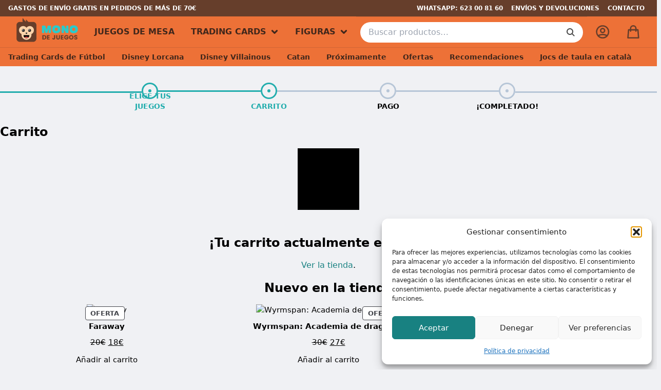

--- FILE ---
content_type: text/html; charset=UTF-8
request_url: https://www.monodejuegos.shop/carrito/
body_size: 46311
content:
<!doctype html>
<html class="no-js" lang="es">
	<head>
		<meta charset="UTF-8" />
		<meta http-equiv="x-ua-compatible" content="ie=edge">
		<meta name="viewport" content="width=device-width, initial-scale=1.0" />
		<meta name='robots' content='noindex, follow' />
	<style>img:is([sizes="auto" i], [sizes^="auto," i]) { contain-intrinsic-size: 3000px 1500px }</style>
	
	<!-- This site is optimized with the Yoast SEO plugin v26.6 - https://yoast.com/wordpress/plugins/seo/ -->
	<title>Carrito - Mono de Juegos</title>
	<meta property="og:locale" content="es_ES" />
	<meta property="og:type" content="article" />
	<meta property="og:title" content="Carrito - Mono de Juegos" />
	<meta property="og:description" content="Carrito" />
	<meta property="og:url" content="https://www.monodejuegos.shop/carrito/" />
	<meta property="og:site_name" content="Mono de Juegos" />
	<meta property="article:publisher" content="https://www.facebook.com/monodejuegos.shop/" />
	<meta property="article:modified_time" content="2025-08-20T13:38:35+00:00" />
	<meta name="twitter:card" content="summary_large_image" />
	<meta name="twitter:site" content="@monodejuegos" />
	<meta name="twitter:label1" content="Tiempo de lectura" />
	<meta name="twitter:data1" content="1 minuto" />
	<script type="application/ld+json" class="yoast-schema-graph">{"@context":"https://schema.org","@graph":[{"@type":"WebPage","@id":"https://www.monodejuegos.shop/carrito/","url":"https://www.monodejuegos.shop/carrito/","name":"Carrito - Mono de Juegos","isPartOf":{"@id":"https://www.monodejuegos.shop/#website"},"datePublished":"2018-08-29T18:50:17+00:00","dateModified":"2025-08-20T13:38:35+00:00","breadcrumb":{"@id":"https://www.monodejuegos.shop/carrito/#breadcrumb"},"inLanguage":"es","potentialAction":[{"@type":"ReadAction","target":["https://www.monodejuegos.shop/carrito/"]}]},{"@type":"BreadcrumbList","@id":"https://www.monodejuegos.shop/carrito/#breadcrumb","itemListElement":[{"@type":"ListItem","position":1,"name":"Portada","item":"https://www.monodejuegos.shop/"},{"@type":"ListItem","position":2,"name":"Carrito"}]},{"@type":"WebSite","@id":"https://www.monodejuegos.shop/#website","url":"https://www.monodejuegos.shop/","name":"Mono de Juegos","description":"Tienda online de Juegos de mesa en España","publisher":{"@id":"https://www.monodejuegos.shop/#organization"},"potentialAction":[{"@type":"SearchAction","target":{"@type":"EntryPoint","urlTemplate":"https://www.monodejuegos.shop/?s={search_term_string}"},"query-input":{"@type":"PropertyValueSpecification","valueRequired":true,"valueName":"search_term_string"}}],"inLanguage":"es"},{"@type":"Organization","@id":"https://www.monodejuegos.shop/#organization","name":"Mono de Juegos","url":"https://www.monodejuegos.shop/","logo":{"@type":"ImageObject","inLanguage":"es","@id":"https://www.monodejuegos.shop/#/schema/logo/image/","url":"https://www.monodejuegos.shop/wp-content/uploads/2021/11/monodejuegos.jpg","contentUrl":"https://www.monodejuegos.shop/wp-content/uploads/2021/11/monodejuegos.jpg","width":1200,"height":900,"caption":"Mono de Juegos"},"image":{"@id":"https://www.monodejuegos.shop/#/schema/logo/image/"},"sameAs":["https://www.facebook.com/monodejuegos.shop/","https://x.com/monodejuegos","https://www.instagram.com/monodejuegos"]}]}</script>
	<!-- / Yoast SEO plugin. -->


<link rel="alternate" type="application/rss+xml" title="Mono de Juegos &raquo; Feed" href="https://www.monodejuegos.shop/feed/" />
<link rel="alternate" type="application/rss+xml" title="Mono de Juegos &raquo; Feed de los comentarios" href="https://www.monodejuegos.shop/comments/feed/" />
<script type="text/javascript">
/* <![CDATA[ */
window._wpemojiSettings = {"baseUrl":"https:\/\/s.w.org\/images\/core\/emoji\/16.0.1\/72x72\/","ext":".png","svgUrl":"https:\/\/s.w.org\/images\/core\/emoji\/16.0.1\/svg\/","svgExt":".svg","source":{"concatemoji":"https:\/\/www.monodejuegos.shop\/wp-includes\/js\/wp-emoji-release.min.js?ver=6.8.3"}};
/*! This file is auto-generated */
!function(s,n){var o,i,e;function c(e){try{var t={supportTests:e,timestamp:(new Date).valueOf()};sessionStorage.setItem(o,JSON.stringify(t))}catch(e){}}function p(e,t,n){e.clearRect(0,0,e.canvas.width,e.canvas.height),e.fillText(t,0,0);var t=new Uint32Array(e.getImageData(0,0,e.canvas.width,e.canvas.height).data),a=(e.clearRect(0,0,e.canvas.width,e.canvas.height),e.fillText(n,0,0),new Uint32Array(e.getImageData(0,0,e.canvas.width,e.canvas.height).data));return t.every(function(e,t){return e===a[t]})}function u(e,t){e.clearRect(0,0,e.canvas.width,e.canvas.height),e.fillText(t,0,0);for(var n=e.getImageData(16,16,1,1),a=0;a<n.data.length;a++)if(0!==n.data[a])return!1;return!0}function f(e,t,n,a){switch(t){case"flag":return n(e,"\ud83c\udff3\ufe0f\u200d\u26a7\ufe0f","\ud83c\udff3\ufe0f\u200b\u26a7\ufe0f")?!1:!n(e,"\ud83c\udde8\ud83c\uddf6","\ud83c\udde8\u200b\ud83c\uddf6")&&!n(e,"\ud83c\udff4\udb40\udc67\udb40\udc62\udb40\udc65\udb40\udc6e\udb40\udc67\udb40\udc7f","\ud83c\udff4\u200b\udb40\udc67\u200b\udb40\udc62\u200b\udb40\udc65\u200b\udb40\udc6e\u200b\udb40\udc67\u200b\udb40\udc7f");case"emoji":return!a(e,"\ud83e\udedf")}return!1}function g(e,t,n,a){var r="undefined"!=typeof WorkerGlobalScope&&self instanceof WorkerGlobalScope?new OffscreenCanvas(300,150):s.createElement("canvas"),o=r.getContext("2d",{willReadFrequently:!0}),i=(o.textBaseline="top",o.font="600 32px Arial",{});return e.forEach(function(e){i[e]=t(o,e,n,a)}),i}function t(e){var t=s.createElement("script");t.src=e,t.defer=!0,s.head.appendChild(t)}"undefined"!=typeof Promise&&(o="wpEmojiSettingsSupports",i=["flag","emoji"],n.supports={everything:!0,everythingExceptFlag:!0},e=new Promise(function(e){s.addEventListener("DOMContentLoaded",e,{once:!0})}),new Promise(function(t){var n=function(){try{var e=JSON.parse(sessionStorage.getItem(o));if("object"==typeof e&&"number"==typeof e.timestamp&&(new Date).valueOf()<e.timestamp+604800&&"object"==typeof e.supportTests)return e.supportTests}catch(e){}return null}();if(!n){if("undefined"!=typeof Worker&&"undefined"!=typeof OffscreenCanvas&&"undefined"!=typeof URL&&URL.createObjectURL&&"undefined"!=typeof Blob)try{var e="postMessage("+g.toString()+"("+[JSON.stringify(i),f.toString(),p.toString(),u.toString()].join(",")+"));",a=new Blob([e],{type:"text/javascript"}),r=new Worker(URL.createObjectURL(a),{name:"wpTestEmojiSupports"});return void(r.onmessage=function(e){c(n=e.data),r.terminate(),t(n)})}catch(e){}c(n=g(i,f,p,u))}t(n)}).then(function(e){for(var t in e)n.supports[t]=e[t],n.supports.everything=n.supports.everything&&n.supports[t],"flag"!==t&&(n.supports.everythingExceptFlag=n.supports.everythingExceptFlag&&n.supports[t]);n.supports.everythingExceptFlag=n.supports.everythingExceptFlag&&!n.supports.flag,n.DOMReady=!1,n.readyCallback=function(){n.DOMReady=!0}}).then(function(){return e}).then(function(){var e;n.supports.everything||(n.readyCallback(),(e=n.source||{}).concatemoji?t(e.concatemoji):e.wpemoji&&e.twemoji&&(t(e.twemoji),t(e.wpemoji)))}))}((window,document),window._wpemojiSettings);
/* ]]> */
</script>
<style id='wp-emoji-styles-inline-css' type='text/css'>

	img.wp-smiley, img.emoji {
		display: inline !important;
		border: none !important;
		box-shadow: none !important;
		height: 1em !important;
		width: 1em !important;
		margin: 0 0.07em !important;
		vertical-align: -0.1em !important;
		background: none !important;
		padding: 0 !important;
	}
</style>
<link rel='stylesheet' id='ambisn_styles-css' href='https://www.monodejuegos.shop/wp-content/plugins/admail/assets/css/styles.css?ver=07:21:38' type='text/css' media='all' />
<link rel='stylesheet' id='lightcase.css-css' href='https://www.monodejuegos.shop/wp-content/plugins/paytpv-for-woocommerce/css/lightcase.css?ver=6.8.3' type='text/css' media='all' />
<link rel='stylesheet' id='paytpv.css-css' href='https://www.monodejuegos.shop/wp-content/plugins/paytpv-for-woocommerce/css/paytpv.css?ver=6.8.3' type='text/css' media='all' />
<link rel='stylesheet' id='select2-css' href='https://www.monodejuegos.shop/wp-content/plugins/woocommerce/assets/css/select2.css?ver=10.4.3' type='text/css' media='all' />
<style id='woocommerce-inline-inline-css' type='text/css'>
.woocommerce form .form-row .required { visibility: visible; }
</style>
<link rel='stylesheet' id='cmplz-general-css' href='https://www.monodejuegos.shop/wp-content/plugins/complianz-gdpr/assets/css/cookieblocker.min.css?ver=1766231636' type='text/css' media='all' />
<link rel='stylesheet' id='WCPAY_CART_BLOCK-css' href='https://www.monodejuegos.shop/wp-content/plugins/woocommerce-payments/dist/cart-block.css?ver=10.3.1' type='text/css' media='all' />
<link rel='stylesheet' id='app-css' href='https://www.monodejuegos.shop/wp-content/themes/monodejuegos/static/css/app.css?ver=3.2.3' type='text/css' media='all' />
<link rel='stylesheet' id='checkout-css' href='https://www.monodejuegos.shop/wp-content/themes/monodejuegos/static/css/checkout.css?ver=3.2.3' type='text/css' media='all' />
<link rel='stylesheet' id='wp-block-heading-css' href='https://www.monodejuegos.shop/wp-includes/blocks/heading/style.min.css?ver=6.8.3' type='text/css' media='all' />
<script type="text/javascript" src="https://www.monodejuegos.shop/wp-includes/js/jquery/jquery.min.js?ver=3.7.1" id="jquery-core-js"></script>
<script type="text/javascript" src="https://www.monodejuegos.shop/wp-content/plugins/paytpv-for-woocommerce/js/paytpv.js?ver=5.42" id="paytpv.js-js"></script>
<script type="text/javascript" src="https://www.monodejuegos.shop/wp-content/plugins/paytpv-for-woocommerce/js/lightcase.js?ver=5.42" id="lightcase.js-js"></script>
<script type="text/javascript" src="https://www.monodejuegos.shop/wp-content/plugins/woocommerce/assets/js/jquery-blockui/jquery.blockUI.min.js?ver=2.7.0-wc.10.4.3" id="wc-jquery-blockui-js" defer="defer" data-wp-strategy="defer"></script>
<script type="text/javascript" id="wc-add-to-cart-js-extra">
/* <![CDATA[ */
var wc_add_to_cart_params = {"ajax_url":"\/wp-admin\/admin-ajax.php","wc_ajax_url":"\/?wc-ajax=%%endpoint%%","i18n_view_cart":"Ver carrito","cart_url":"https:\/\/www.monodejuegos.shop\/carrito\/","is_cart":"1","cart_redirect_after_add":"no"};
/* ]]> */
</script>
<script type="text/javascript" src="https://www.monodejuegos.shop/wp-content/plugins/woocommerce/assets/js/frontend/add-to-cart.min.js?ver=10.4.3" id="wc-add-to-cart-js" defer="defer" data-wp-strategy="defer"></script>
<script type="text/javascript" src="https://www.monodejuegos.shop/wp-content/plugins/woocommerce/assets/js/js-cookie/js.cookie.min.js?ver=2.1.4-wc.10.4.3" id="wc-js-cookie-js" defer="defer" data-wp-strategy="defer"></script>
<script type="text/javascript" id="woocommerce-js-extra">
/* <![CDATA[ */
var woocommerce_params = {"ajax_url":"\/wp-admin\/admin-ajax.php","wc_ajax_url":"\/?wc-ajax=%%endpoint%%","i18n_password_show":"Mostrar contrase\u00f1a","i18n_password_hide":"Ocultar contrase\u00f1a"};
/* ]]> */
</script>
<script type="text/javascript" src="https://www.monodejuegos.shop/wp-content/plugins/woocommerce/assets/js/frontend/woocommerce.min.js?ver=10.4.3" id="woocommerce-js" defer="defer" data-wp-strategy="defer"></script>
<script type="text/javascript" id="wc-country-select-js-extra">
/* <![CDATA[ */
var wc_country_select_params = {"countries":"{\"DE\":{\"DE-BW\":\"Baden-Wurtemberg\",\"DE-BY\":\"Baviera\",\"DE-BE\":\"Berl\\u00edn\",\"DE-BB\":\"Brandeburgo\",\"DE-HB\":\"Bremen\",\"DE-HH\":\"Hamburgo\",\"DE-HE\":\"Hesse\",\"DE-MV\":\"Mecklemburgo-Pomerania Occidental\",\"DE-NI\":\"Baja Sajonia\",\"DE-NW\":\"Renania del Norte-Westfalia\",\"DE-RP\":\"Renania-Palatinado\",\"DE-SL\":\"Sarre\",\"DE-SN\":\"Sajonia\",\"DE-ST\":\"Sajonia-Anhalt\",\"DE-SH\":\"Schleswig-Holstein\",\"DE-TH\":\"Turingia\"},\"AT\":[],\"BE\":[],\"CO\":{\"CO-AMA\":\"Amazonas\",\"CO-ANT\":\"Antioquia\",\"CO-ARA\":\"Arauca\",\"CO-ATL\":\"Atl\\u00e1ntico\",\"CO-BOL\":\"Bol\\u00edvar\",\"CO-BOY\":\"Boyac\\u00e1\",\"CO-CAL\":\"Caldas\",\"CO-CAQ\":\"Caquet\\u00e1\",\"CO-CAS\":\"Casanare\",\"CO-CAU\":\"Cauca\",\"CO-CES\":\"Cesar\",\"CO-CHO\":\"Choc\\u00f3\",\"CO-COR\":\"C\\u00f3rdoba\",\"CO-CUN\":\"Cundinamarca\",\"CO-DC\":\"Distrito Capital\",\"CO-GUA\":\"Guain\\u00eda\",\"CO-GUV\":\"Guaviare\",\"CO-HUI\":\"Huila\",\"CO-LAG\":\"La Guajira\",\"CO-MAG\":\"Magdalena\",\"CO-MET\":\"Meta\",\"CO-NAR\":\"Nari\\u00f1o\",\"CO-NSA\":\"Norte de Santander\",\"CO-PUT\":\"Putumayo\",\"CO-QUI\":\"Quind\\u00edo\",\"CO-RIS\":\"Risaralda\",\"CO-SAN\":\"Santander\",\"CO-SAP\":\"San Andr\\u00e9s y Providencia\",\"CO-SUC\":\"Sucre\",\"CO-TOL\":\"Tolima\",\"CO-VAC\":\"Valle del Cauca\",\"CO-VAU\":\"Vaup\\u00e9s\",\"CO-VID\":\"Vichada\"},\"ES\":{\"C\":\"La Coru\\u00f1a\",\"VI\":\"\\u00c1lava\",\"AB\":\"Albacete\",\"A\":\"Alicante\",\"AL\":\"Almer\\u00eda\",\"O\":\"Asturias\",\"AV\":\"\\u00c1vila\",\"BA\":\"Badajoz\",\"PM\":\"Baleares\",\"B\":\"Barcelona\",\"BU\":\"Burgos\",\"CC\":\"C\\u00e1ceres\",\"CA\":\"C\\u00e1diz\",\"S\":\"Cantabria\",\"CS\":\"Castell\\u00f3n\",\"CE\":\"Ceuta\",\"CR\":\"Ciudad Real\",\"CO\":\"C\\u00f3rdoba\",\"CU\":\"Cuenca\",\"GI\":\"Girona\",\"GR\":\"Granada\",\"GU\":\"Guadalajara\",\"SS\":\"Guip\\u00fazcoa\",\"H\":\"Huelva\",\"HU\":\"Huesca\",\"J\":\"Ja\\u00e9n\",\"LO\":\"La Rioja\",\"GC\":\"Las Palmas\",\"LE\":\"Le\\u00f3n\",\"L\":\"Lleida\",\"LU\":\"Lugo\",\"M\":\"Madrid\",\"MA\":\"M\\u00e1laga\",\"ML\":\"Melilla\",\"MU\":\"Murcia\",\"NA\":\"Navarra\",\"OR\":\"Orense\",\"P\":\"Palencia\",\"PO\":\"Pontevedra\",\"SA\":\"Salamanca\",\"TF\":\"Santa Cruz de Tenerife\",\"SG\":\"Segovia\",\"SE\":\"Sevilla\",\"SO\":\"Soria\",\"T\":\"Tarragona\",\"TE\":\"Teruel\",\"TO\":\"Toledo\",\"V\":\"Valencia\",\"VA\":\"Valladolid\",\"BI\":\"Vizcaya\",\"ZA\":\"Zamora\",\"Z\":\"Zaragoza\"},\"FR\":[],\"MX\":{\"DF\":\"Ciudad de M\\u00e9xico\",\"JA\":\"Jalisco\",\"NL\":\"Nuevo Le\\u00f3n\",\"AG\":\"Aguascalientes\",\"BC\":\"Baja California\",\"BS\":\"Baja California Sur\",\"CM\":\"Campeche\",\"CS\":\"Chiapas\",\"CH\":\"Chihuahua\",\"CO\":\"Coahuila\",\"CL\":\"Colima\",\"DG\":\"Durango\",\"GT\":\"Guanajuato\",\"GR\":\"Guerrero\",\"HG\":\"Hidalgo\",\"MX\":\"Estado de M\\u00e9xico\",\"MI\":\"Michoac\\u00e1n\",\"MO\":\"Morelos\",\"NA\":\"Nayarit\",\"OA\":\"Oaxaca\",\"PU\":\"Puebla\",\"QT\":\"Quer\\u00e9taro\",\"QR\":\"Quintana Roo\",\"SL\":\"San Luis Potos\\u00ed\",\"SI\":\"Sinaloa\",\"SO\":\"Sonora\",\"TB\":\"Tabasco\",\"TM\":\"Tamaulipas\",\"TL\":\"Tlaxcala\",\"VE\":\"Veracruz\",\"YU\":\"Yucat\\u00e1n\",\"ZA\":\"Zacatecas\"},\"PL\":[],\"PT\":[]}","i18n_select_state_text":"Elige una opci\u00f3n\u2026","i18n_no_matches":"No se han encontrado coincidencias","i18n_ajax_error":"Error al cargar","i18n_input_too_short_1":"Por favor, introduce 1 o m\u00e1s caracteres","i18n_input_too_short_n":"Por favor, introduce %qty% o m\u00e1s caracteres","i18n_input_too_long_1":"Por favor, borra 1 car\u00e1cter.","i18n_input_too_long_n":"Por favor, borra %qty% caracteres","i18n_selection_too_long_1":"Solo puedes seleccionar 1 art\u00edculo","i18n_selection_too_long_n":"Solo puedes seleccionar %qty% art\u00edculos","i18n_load_more":"Cargando m\u00e1s resultados\u2026","i18n_searching":"Buscando\u2026"};
/* ]]> */
</script>
<script type="text/javascript" src="https://www.monodejuegos.shop/wp-content/plugins/woocommerce/assets/js/frontend/country-select.min.js?ver=10.4.3" id="wc-country-select-js" defer="defer" data-wp-strategy="defer"></script>
<script type="text/javascript" id="wc-address-i18n-js-extra">
/* <![CDATA[ */
var wc_address_i18n_params = {"locale":"{\"AT\":{\"postcode\":{\"priority\":65},\"state\":{\"required\":false,\"hidden\":true}},\"BE\":{\"postcode\":{\"priority\":65},\"state\":{\"required\":false,\"hidden\":true}},\"CO\":{\"postcode\":{\"required\":false},\"state\":{\"label\":\"Departamento\"}},\"DE\":{\"postcode\":{\"priority\":65},\"state\":{\"required\":false}},\"FR\":{\"postcode\":{\"priority\":65},\"state\":{\"required\":false,\"hidden\":true}},\"PL\":{\"postcode\":{\"priority\":65},\"state\":{\"required\":false,\"hidden\":true}},\"PT\":{\"state\":{\"required\":false,\"hidden\":true}},\"ES\":{\"postcode\":{\"priority\":65},\"state\":{\"label\":\"Provincia\"}},\"default\":{\"first_name\":{\"label\":\"Nombre\",\"required\":true,\"class\":[\"form-row-first\"],\"autocomplete\":\"given-name\",\"priority\":10},\"last_name\":{\"label\":\"Apellidos\",\"required\":true,\"class\":[\"form-row-last\"],\"autocomplete\":\"family-name\",\"priority\":20},\"country\":{\"type\":\"country\",\"label\":\"Pa\\u00eds \/ Regi\\u00f3n\",\"required\":true,\"class\":[\"form-row-wide\",\"address-field\",\"update_totals_on_change\"],\"autocomplete\":\"country\",\"priority\":40},\"address_1\":{\"label\":\"Direcci\\u00f3n de la calle\",\"placeholder\":\"Nombre de la calle y n\\u00famero de la casa\",\"required\":true,\"class\":[\"form-row-wide\",\"address-field\"],\"autocomplete\":\"address-line1\",\"priority\":50},\"address_2\":{\"label\":\"Apartamento, habitaci\\u00f3n, escalera, etc.\",\"label_class\":[\"screen-reader-text\"],\"placeholder\":\"Apartamento, habitaci\\u00f3n, etc. (opcional)\",\"class\":[\"form-row-wide\",\"address-field\"],\"autocomplete\":\"address-line2\",\"priority\":60,\"required\":false},\"city\":{\"label\":\"Poblaci\\u00f3n\",\"required\":true,\"class\":[\"form-row-wide\",\"address-field\"],\"autocomplete\":\"address-level2\",\"priority\":70},\"state\":{\"type\":\"state\",\"label\":\"Regi\\u00f3n \/ Provincia\",\"required\":true,\"class\":[\"form-row-wide\",\"address-field\"],\"validate\":[\"state\"],\"autocomplete\":\"address-level1\",\"priority\":80},\"postcode\":{\"label\":\"C\\u00f3digo postal \/ ZIP\",\"required\":true,\"class\":[\"form-row-wide\",\"address-field\"],\"validate\":[\"postcode\"],\"autocomplete\":\"postal-code\",\"priority\":90}}}","locale_fields":"{\"address_1\":\"#billing_address_1_field, #shipping_address_1_field\",\"address_2\":\"#billing_address_2_field, #shipping_address_2_field\",\"state\":\"#billing_state_field, #shipping_state_field, #calc_shipping_state_field\",\"postcode\":\"#billing_postcode_field, #shipping_postcode_field, #calc_shipping_postcode_field\",\"city\":\"#billing_city_field, #shipping_city_field, #calc_shipping_city_field\"}","i18n_required_text":"obligatorio","i18n_optional_text":"opcional"};
/* ]]> */
</script>
<script type="text/javascript" src="https://www.monodejuegos.shop/wp-content/plugins/woocommerce/assets/js/frontend/address-i18n.min.js?ver=10.4.3" id="wc-address-i18n-js" defer="defer" data-wp-strategy="defer"></script>
<script type="text/javascript" id="wc-cart-js-extra">
/* <![CDATA[ */
var wc_cart_params = {"ajax_url":"\/wp-admin\/admin-ajax.php","wc_ajax_url":"\/?wc-ajax=%%endpoint%%","update_shipping_method_nonce":"306e03cfa2","apply_coupon_nonce":"8b9498d296","remove_coupon_nonce":"08cf237e0e"};
/* ]]> */
</script>
<script type="text/javascript" src="https://www.monodejuegos.shop/wp-content/plugins/woocommerce/assets/js/frontend/cart.min.js?ver=10.4.3" id="wc-cart-js" defer="defer" data-wp-strategy="defer"></script>
<script type="text/javascript" src="https://www.monodejuegos.shop/wp-content/plugins/woocommerce/assets/js/selectWoo/selectWoo.full.min.js?ver=1.0.9-wc.10.4.3" id="selectWoo-js" defer="defer" data-wp-strategy="defer"></script>
<script type="text/javascript" id="WCPAY_ASSETS-js-extra">
/* <![CDATA[ */
var wcpayAssets = {"url":"https:\/\/www.monodejuegos.shop\/wp-content\/plugins\/woocommerce-payments\/dist\/"};
/* ]]> */
</script>
<link rel="https://api.w.org/" href="https://www.monodejuegos.shop/wp-json/" /><link rel="alternate" title="JSON" type="application/json" href="https://www.monodejuegos.shop/wp-json/wp/v2/pages/6" /><link rel="EditURI" type="application/rsd+xml" title="RSD" href="https://www.monodejuegos.shop/xmlrpc.php?rsd" />
<meta name="generator" content="WordPress 6.8.3" />
<meta name="generator" content="WooCommerce 10.4.3" />
<link rel='shortlink' href='https://www.monodejuegos.shop/?p=6' />
<link rel="alternate" title="oEmbed (JSON)" type="application/json+oembed" href="https://www.monodejuegos.shop/wp-json/oembed/1.0/embed?url=https%3A%2F%2Fwww.monodejuegos.shop%2Fcarrito%2F" />
<link rel="alternate" title="oEmbed (XML)" type="text/xml+oembed" href="https://www.monodejuegos.shop/wp-json/oembed/1.0/embed?url=https%3A%2F%2Fwww.monodejuegos.shop%2Fcarrito%2F&#038;format=xml" />

		<!-- GA Google Analytics @ https://m0n.co/ga -->
		<script async src="https://www.googletagmanager.com/gtag/js?id=G-H4S25QLDFZ"></script>
		<script>
			window.dataLayer = window.dataLayer || [];
			function gtag(){dataLayer.push(arguments);}
			gtag('js', new Date());
			gtag('config', 'G-H4S25QLDFZ');
		</script>

	<meta name="generator" content="webp-uploads 2.6.0">
			<style>.cmplz-hidden {
					display: none !important;
				}</style><!-- Google site verification - Google for WooCommerce -->
<meta name="google-site-verification" content="pkD0Y-qsSNLPlN_28pNq-SO8J6mjc0w2-1X10DCC6rg" />
	<noscript><style>.woocommerce-product-gallery{ opacity: 1 !important; }</style></noscript>
		<link rel="apple-touch-icon" sizes="180x180" href="https://www.monodejuegos.shop/wp-content/themes/monodejuegos/static/images/apple-touch-icon.png">
	<link rel="icon" type="image/svg+xml" href="https://www.monodejuegos.shop/wp-content/themes/monodejuegos/static/images/favicon.svg">
	<link rel="icon" type="image/png" sizes="32x32" href="https://www.monodejuegos.shop/wp-content/themes/monodejuegos/static/images/favicon-32x32.png">
	<link rel="icon" type="image/png" sizes="16x16" href="https://www.monodejuegos.shop/wp-content/themes/monodejuegos/static/images/favicon-16x16.png">
	<link rel="manifest" href="https://www.monodejuegos.shop/wp-content/themes/monodejuegos/static/images/site.webmanifest">
	<link rel="mask-icon" href="https://www.monodejuegos.shop/wp-content/themes/monodejuegos/static/images/safari-pinned-tab.svg" color="#ed7137">
	<link rel="shortcut icon" href="https://www.monodejuegos.shop/wp-content/themes/monodejuegos/static/images/favicon.ico">
	<meta name="msapplication-TileColor" content="#41271B">
	<meta name="msapplication-config" content="/images/browserconfig.xml">
	<meta name="theme-color" content="#41271B">
	<link rel="dns-prefetch" href="https://www.google-analytics.com">
	<link rel="dns-prefetch" href="https://www.googletagmanager.com">
	<link rel="dns-prefetch" href="https://fonts.googleapis.com">
	<link href="https://www.google-analytics.com" rel="preconnect" crossorigin>
	<link href="https://www.googletagmanager.com" rel="preconnect" crossorigin>
	<link href="https://fonts.googleapis.com" rel="preconnect" crossorigin>
	<style>
.wc-ambisn-button{
    color:#fff;
    background-color:#fd6e4f;
    border-radius:0px;
}
.wc-ambisn-button.subscribed svg {
    fill: #fff;;
}
.ambisn-subscribed .icon{
    background-color:#fd6e4f;
}
div#wc-ambisn-container.subscribed {
    border-left-color: #fd6e4f;
}

div#wc-ambisn-container{
    background-color: #fff;
}

.wc-ambisn-form input#email{
    border-radius:0px;
}
button#ambisn-submit.active::after{
    border-color: #fff;
}
</style>

		<style type="text/css" id="wp-custom-css">
			.payment_method_woocommerce_payments.theme--stripe {
	display: none;
}		</style>
		
		<!-- Global site tag (gtag.js) - Google Ads: AW-10925393384 - Google for WooCommerce -->
		<script async src="https://www.googletagmanager.com/gtag/js?id=AW-10925393384"></script>
		<script>
			window.dataLayer = window.dataLayer || [];
			function gtag() { dataLayer.push(arguments); }
			gtag( 'consent', 'default', {
				analytics_storage: 'denied',
				ad_storage: 'denied',
				ad_user_data: 'denied',
				ad_personalization: 'denied',
				region: ['AT', 'BE', 'BG', 'HR', 'CY', 'CZ', 'DK', 'EE', 'FI', 'FR', 'DE', 'GR', 'HU', 'IS', 'IE', 'IT', 'LV', 'LI', 'LT', 'LU', 'MT', 'NL', 'NO', 'PL', 'PT', 'RO', 'SK', 'SI', 'ES', 'SE', 'GB', 'CH'],
				wait_for_update: 500,
			} );
			gtag('js', new Date());
			gtag('set', 'developer_id.dOGY3NW', true);
			gtag("config", "AW-10925393384", { "groups": "GLA", "send_page_view": false });		</script>

			</head>
	<body data-cmplz=1 class="wp-singular page-template-default page page-id-6 wp-theme-monodejuegos theme-monodejuegos woocommerce-cart woocommerce-page woocommerce-no-js bg-gray-light">
									<div class="off-canvas-content" data-off-canvas-content>
								<header id="header" class="header sticky top-0 left-0 w-full bg-orange">
					<div class="bg-brown-light text-white text-xs uppercase font-semibold">
						<div class="lg:container mx-auto px-4 flex items-center">
							<div class="upper relative text-center lg:text-left flex-grow">
								<p class="upper__item py-2">Gastos de envío gratis en pedidos de más de 70€</p>
								<p class="upper__item py-2">Envios en 24 / 48 horas. Recogida en Barcelona</p>
							</div>
							<nav class="hidden lg:block flex-shrink">
								<ul class="flex justify-end">
									<li>
										<a href="https://api.whatsapp.com/send?phone=34623008160" class="text-white block p-2" title="Abrir conversación con WhatsApp de Mono de Juegos" target="_blank" rel="nofollow">WhatsApp: 623 00 81 60</a>
									</li>
									<li>
										<a href="https://www.monodejuegos.shop/envios-y-devoluciones/" class="text-white hidden lg:block p-2" title="Enlace a envíos y devoluciones">Envíos y devoluciones</a>
									</li>
									<li>
										<a href="https://www.monodejuegos.shop/contacto/" class="text-white block p-2" title="Enlace a contacto">Contacto</a>
									</li>
								</ul>
							</nav>
						</div>
					</div>
					<div class="header__main grid lg:container mx-auto">
						<button type="button" class="bg-orange border-0 m-0 header__toggle header__main__toggle flex lg:hidden place-items-center justify-center" aria-label="Abrir menú navegación">
								<svg viewBox="0 0 24 24" class="icon hamburguer w-6 h-6">
		<use xlink:href="https://www.monodejuegos.shop/wp-content/themes/monodejuegos/static/images/icons.svg#hamburguer"></use>
	</svg>
							</button>
						<div class="header__main__sizer md:hidden"></div>
						<a href="https://www.monodejuegos.shop" title="Mono de Juegos" class="header__brand md:mx-4 lg:mt-0">Mono de Juegos</a>
						<nav class="header__main__nav hidden lg:block flex-grow flex-shrink-0"><ul id="menu-main" class="menu flex h-full"><li id="menu-item-22851" class="menu-item menu-item-type-post_type menu-item-object-page menu-item-22851 menu__item"><a href="https://www.monodejuegos.shop/comprar-juegos-de-mesa/">Juegos de Mesa</a></li>
<li id="menu-item-22850" class="menu-item menu-item-type-post_type menu-item-object-page menu-item-has-children menu-item-22850 menu__item"><a href="https://www.monodejuegos.shop/comprar-trading-cards/">Trading Cards</a>
<ul class="sub-menu">
	<li id="menu-item-22855" class="menu-item menu-item-type-taxonomy menu-item-object-product_cat menu-item-22855 menu__item"><a href="https://www.monodejuegos.shop/categoria-producto/trading-cards/trading-cards-de-futbol/">Trading Cards de Fútbol</a></li>
	<li id="menu-item-31633" class="menu-item menu-item-type-taxonomy menu-item-object-product_cat menu-item-31633 menu__item"><a href="https://www.monodejuegos.shop/categoria-producto/trading-cards/trading-cards-de-nba/">Trading Cards de NBA</a></li>
	<li id="menu-item-22852" class="menu-item menu-item-type-taxonomy menu-item-object-product_cat menu-item-22852 menu__item"><a href="https://www.monodejuegos.shop/categoria-producto/trading-cards/disney-lorcana/">Disney Lorcana</a></li>
	<li id="menu-item-22853" class="menu-item menu-item-type-taxonomy menu-item-object-product_cat menu-item-22853 menu__item"><a href="https://www.monodejuegos.shop/categoria-producto/trading-cards/one-piece-trading-card-game/">One Piece Trading Card Game</a></li>
	<li id="menu-item-22854" class="menu-item menu-item-type-taxonomy menu-item-object-product_cat menu-item-22854 menu__item"><a href="https://www.monodejuegos.shop/categoria-producto/trading-cards/star-wars-unlimited/">Star Wars Unlimited</a></li>
</ul>
</li>
<li id="menu-item-22846" class="menu-item menu-item-type-taxonomy menu-item-object-product_cat menu-item-has-children menu-item-22846 menu__item"><a href="https://www.monodejuegos.shop/categoria-producto/figuras/">Figuras</a>
<ul class="sub-menu">
	<li id="menu-item-22847" class="menu-item menu-item-type-taxonomy menu-item-object-product_cat menu-item-22847 menu__item"><a href="https://www.monodejuegos.shop/categoria-producto/figuras/bearbrick/">Be@rbrick</a></li>
	<li id="menu-item-22848" class="menu-item menu-item-type-taxonomy menu-item-object-product_cat menu-item-22848 menu__item"><a href="https://www.monodejuegos.shop/categoria-producto/figuras/funko-pop/">Funko POP!</a></li>
</ul>
</li>
</ul></nav>						<div id="header__main__search" class="header__main__search bg-orange w-full p-2 flex-grow flex flex-col justify-center md:px-2">
							<form role="search" method="get" class="search-form input-group flex overflow-hidden items-stretch rounded-full" action="https://www.monodejuegos.shop/">
	<input type="search" class="rounded-none appearance-none search-field input-group-field w-full pl-4 py-2" placeholder="Buscar productos&hellip;" value="" name="s" />
	<input type="hidden" name="post_type" value="product" />
	<button type="submit" class="search-submit bg-white px-4" aria-label="Buscar">
		<svg xmlns="http://www.w3.org/2000/svg" width="16" height="16" viewBox="0 0 16 16">
			<path fill="#4A4A4A" d="M11.7940468,10.3798332 L15.3386857,13.9244722 C15.72921,14.3149965 15.72921,14.9481614 15.3386857,15.3386857 C14.9481614,15.72921 14.3149965,15.72921 13.9244722,15.3386857 L10.3798332,11.7940468 C9.29994014,12.5853649 7.96769595,13.0526316 6.52631579,13.0526316 C2.92193111,13.0526316 0,10.1307005 0,6.52631579 C0,2.92193111 2.92193111,0 6.52631579,0 C10.1307005,0 13.0526316,2.92193111 13.0526316,6.52631579 C13.0526316,7.96769595 12.5853649,9.29994014 11.7940468,10.3798332 Z M6.52631579,11.0526316 C9.02613097,11.0526316 11.0526316,9.02613097 11.0526316,6.52631579 C11.0526316,4.02650061 9.02613097,2 6.52631579,2 C4.02650061,2 2,4.02650061 2,6.52631579 C2,9.02613097 4.02650061,11.0526316 6.52631579,11.0526316 Z"/>
		</svg>
		<span class="show-for-sr">Buscar</span>
	</button>
</form>
						</div>
						<button type="button" id="header__main__item--search" class="header__main__item m-0 flex-grow md:hidden bg-orange flex place-items-center justify-center font-bold border-0" aria-label="Buscar">
								<svg viewBox="0 0 32 32" class="icon search w-8 h-8">
		<use xlink:href="https://www.monodejuegos.shop/wp-content/themes/monodejuegos/static/images/icons.svg#search"></use>
	</svg>
								<span  class="header__main__item__label hidden">Buscar</span>
						</button>
						<a title="Mi cuenta" class="header__main__item flex-grow hidden md:flex bg-orange place-items-center justify-center font-bold" href="https://www.monodejuegos.shop/mi-cuenta/">
								<svg viewBox="0 0 32 32" class="icon avatar w-8 h-8">
		<use xlink:href="https://www.monodejuegos.shop/wp-content/themes/monodejuegos/static/images/icons.svg#avatar"></use>
	</svg>
								<span  class="header__main__item__label hidden">
																		Mi cuenta
															</span>
						</a>
								<button type="button" class="header__main__item header__main__item--cart m-0 bg-orange flex place-items-center justify-center font-bold border-0" data-toggle="off-canvas-right" title="Ver mi carrito">
			<span class="header__main__item__icon w-8 h-8">
								<svg viewBox="0 0 32 32" class="icon bag w-8 h-8">
		<use xlink:href="https://www.monodejuegos.shop/wp-content/themes/monodejuegos/static/images/icons.svg#bag"></use>
	</svg>
							</span>
			<span class="header__main__item__label hidden">
							Mi carrito
						</span>
		</button>
						</div>
										<nav class="header__nav hidden lg:block"><ul id="menu-primary" class="container my-0 mx-auto p-0 list-none flex"><li id="menu-item-22568" class="menu-item menu-item-type-taxonomy menu-item-object-product_cat menu-item-22568 menu__item"><a href="https://www.monodejuegos.shop/categoria-producto/trading-cards/trading-cards-de-futbol/">Trading Cards de Fútbol</a></li>
<li id="menu-item-22562" class="menu-item menu-item-type-taxonomy menu-item-object-product_cat menu-item-22562 menu__item"><a href="https://www.monodejuegos.shop/categoria-producto/trading-cards/disney-lorcana/">Disney Lorcana</a></li>
<li id="menu-item-22574" class="menu-item menu-item-type-custom menu-item-object-custom menu-item-22574 menu__item"><a href="https://www.monodejuegos.shop/coleccion/villainous/">Disney Villainous</a></li>
<li id="menu-item-22567" class="menu-item menu-item-type-post_type menu-item-object-post menu-item-22567 menu__item"><a href="https://www.monodejuegos.shop/que-catan-comprar-por-donde-empezar/">Catan</a></li>
<li id="menu-item-22565" class="menu-item menu-item-type-post_type menu-item-object-page menu-item-22565 menu__item"><a href="https://www.monodejuegos.shop/proximas-publicaciones-en-juegos-de-mesa/">Próximamente</a></li>
<li id="menu-item-22566" class="menu-item menu-item-type-post_type menu-item-object-page menu-item-22566 menu__item"><a href="https://www.monodejuegos.shop/rebajas-juegos-de-mesa/">Ofertas</a></li>
<li id="menu-item-22564" class="menu-item menu-item-type-post_type menu-item-object-page menu-item-22564 menu__item"><a href="https://www.monodejuegos.shop/blog/">Recomendaciones</a></li>
<li id="menu-item-22563" class="menu-item menu-item-type-custom menu-item-object-custom menu-item-22563 menu__item"><a href="https://www.monodejuegos.shop/idioma/catala/">Jocs de taula en català</a></li>
</ul></nav>				</header>
				
									<div class="checkout-steps checkout-steps--1">
		<ul class="checkout-steps__list">
							<li class="checkout-steps__list__item checkout-steps__list__item--active">
				<span class="checkout-steps__list__item__dot"></span>
				<span class="checkout-steps__list__item__label">Elige tus juegos</span>
				</li>
							<li class="checkout-steps__list__item checkout-steps__list__item--active">
				<span class="checkout-steps__list__item__dot"></span>
				<span class="checkout-steps__list__item__label">Carrito</span>
				</li>
							<li class="checkout-steps__list__item">
				<span class="checkout-steps__list__item__dot"></span>
				<span class="checkout-steps__list__item__label">Pago</span>
				</li>
							<li class="checkout-steps__list__item">
				<span class="checkout-steps__list__item__dot"></span>
				<span class="checkout-steps__list__item__label">¡Completado!</span>
				</li>
					</ul>
		</div>
		

<section class="section">
	<div class="grid-container page-content py-8">
		
<h1 class="wp-block-heading">Carrito</h1>



<div data-block-name="woocommerce/cart" class="wp-block-woocommerce-cart alignwide is-loading">
<div data-block-name="woocommerce/filled-cart-block" class="wp-block-woocommerce-filled-cart-block alignwide">
<div data-block-name="woocommerce/cart-items-block" class="wp-block-woocommerce-cart-items-block">
<div data-block-name="woocommerce/cart-line-items-block" class="wp-block-woocommerce-cart-line-items-block"></div>



<div data-block-name="woocommerce/cart-cross-sells-block" class="wp-block-woocommerce-cart-cross-sells-block">
<h2 class="wp-block-heading has-large-font-size">Puede que te interese…</h2>



<div data-block-name="woocommerce/cart-cross-sells-products-block" class="wp-block-woocommerce-cart-cross-sells-products-block"></div>
</div>
</div>



<div data-block-name="woocommerce/cart-totals-block" class="wp-block-woocommerce-cart-totals-block">
<div data-block-name="woocommerce/cart-order-summary-block" class="wp-block-woocommerce-cart-order-summary-block">
<div data-block-name="woocommerce/cart-order-summary-heading-block" data-content="Totales del carrito" class="wp-block-woocommerce-cart-order-summary-heading-block"></div>



<div data-block-name="woocommerce/cart-order-summary-coupon-form-block" class="wp-block-woocommerce-cart-order-summary-coupon-form-block"></div>



<div data-block-name="woocommerce/cart-order-summary-totals-block" class="wp-block-woocommerce-cart-order-summary-totals-block">
<div data-block-name="woocommerce/cart-order-summary-subtotal-block" class="wp-block-woocommerce-cart-order-summary-subtotal-block"></div>



<div data-block-name="woocommerce/cart-order-summary-fee-block" class="wp-block-woocommerce-cart-order-summary-fee-block"></div>



<div data-block-name="woocommerce/cart-order-summary-discount-block" class="wp-block-woocommerce-cart-order-summary-discount-block"></div>



<div data-block-name="woocommerce/cart-order-summary-shipping-block" class="wp-block-woocommerce-cart-order-summary-shipping-block"></div>



<div data-block-name="woocommerce/cart-order-summary-taxes-block" class="wp-block-woocommerce-cart-order-summary-taxes-block"></div>
</div>
</div>



<div data-block-name="woocommerce/cart-express-payment-block" class="wp-block-woocommerce-cart-express-payment-block"></div>



<div data-block-name="woocommerce/proceed-to-checkout-block" class="wp-block-woocommerce-proceed-to-checkout-block"></div>



<div data-block-name="woocommerce/cart-accepted-payment-methods-block" class="wp-block-woocommerce-cart-accepted-payment-methods-block"></div>
</div>
</div>



<div data-block-name="woocommerce/empty-cart-block" class="wp-block-woocommerce-empty-cart-block alignwide">
<div data-block-name="woocommerce/filled-cart-block" class="wp-block-woocommerce-filled-cart-block">
<div data-block-name="woocommerce/cart-items-block" class="wp-block-woocommerce-cart-items-block">
<div data-block-name="woocommerce/cart-line-items-block" class="wp-block-woocommerce-cart-line-items-block"></div>



<div data-block-name="woocommerce/cart-cross-sells-block" class="wp-block-woocommerce-cart-cross-sells-block">
<h2 class="wp-block-heading has-large-font-size">Puede que te interese…</h2>



<div data-block-name="woocommerce/cart-cross-sells-products-block" class="wp-block-woocommerce-cart-cross-sells-products-block"></div>
</div>
</div>



<div data-block-name="woocommerce/cart-totals-block" class="wp-block-woocommerce-cart-totals-block">
<div data-block-name="woocommerce/cart-order-summary-block" class="wp-block-woocommerce-cart-order-summary-block">
<div data-block-name="woocommerce/cart-order-summary-heading-block" data-content="Totales del carrito" class="wp-block-woocommerce-cart-order-summary-heading-block"></div>



<div data-block-name="woocommerce/cart-order-summary-coupon-form-block" class="wp-block-woocommerce-cart-order-summary-coupon-form-block"></div>



<div data-block-name="woocommerce/cart-order-summary-totals-block" class="wp-block-woocommerce-cart-order-summary-totals-block">
<div data-block-name="woocommerce/cart-order-summary-subtotal-block" class="wp-block-woocommerce-cart-order-summary-subtotal-block"></div>



<div data-block-name="woocommerce/cart-order-summary-fee-block" class="wp-block-woocommerce-cart-order-summary-fee-block"></div>



<div data-block-name="woocommerce/cart-order-summary-discount-block" class="wp-block-woocommerce-cart-order-summary-discount-block"></div>



<div data-block-name="woocommerce/cart-order-summary-shipping-block" class="wp-block-woocommerce-cart-order-summary-shipping-block"></div>



<div data-block-name="woocommerce/cart-order-summary-taxes-block" class="wp-block-woocommerce-cart-order-summary-taxes-block"></div>
</div>
</div>



<div data-block-name="woocommerce/cart-express-payment-block" class="wp-block-woocommerce-cart-express-payment-block"></div>



<div data-block-name="woocommerce/proceed-to-checkout-block" class="wp-block-woocommerce-proceed-to-checkout-block"></div>



<div data-block-name="woocommerce/cart-accepted-payment-methods-block" class="wp-block-woocommerce-cart-accepted-payment-methods-block"></div>
</div>
</div>



<div data-block-name="woocommerce/empty-cart-block" class="wp-block-woocommerce-empty-cart-block">
<h2 class="wp-block-heading has-text-align-center with-empty-cart-icon wc-block-cart__empty-cart__title">¡Tu carrito actualmente está vacío!</h2>



<p class="has-text-align-center"><a href="http://www.monodejuegos.shop/tienda/">Ver la tienda</a>.</p>



<hr class="wp-block-separator has-alpha-channel-opacity is-style-dots"/>



<h2 class="wp-block-heading has-text-align-center">Nuevo en la tienda</h2>


<div data-block-name="woocommerce/product-new" data-rows="1" class="wc-block-grid wp-block-product-new wp-block-woocommerce-product-new wc-block-product-new has-3-columns"><ul class="wc-block-grid__products"><li class="wc-block-grid__product">
				<a href="https://www.monodejuegos.shop/juego-de-mesa/faraway/" class="wc-block-grid__product-link">
					<div class="wc-block-grid__product-onsale">
			<span aria-hidden="true">Oferta</span>
			<span class="screen-reader-text">Producto en oferta</span>
		</div>
					<div class="wc-block-grid__product-image"><img fetchpriority="high" decoding="async" width="300" height="300" src="https://www.monodejuegos.shop/wp-content/uploads/2025/12/faraway-300x300.avif" class="attachment-woocommerce_thumbnail size-woocommerce_thumbnail" alt="Faraway" srcset="https://www.monodejuegos.shop/wp-content/uploads/2025/12/faraway-300x300.avif 300w, https://www.monodejuegos.shop/wp-content/uploads/2025/12/faraway-1024x1024.avif 1024w, https://www.monodejuegos.shop/wp-content/uploads/2025/12/faraway-150x150.avif 150w, https://www.monodejuegos.shop/wp-content/uploads/2025/12/faraway-768x768.avif 768w, https://www.monodejuegos.shop/wp-content/uploads/2025/12/faraway-600x600.avif 600w, https://www.monodejuegos.shop/wp-content/uploads/2025/12/faraway-100x100.avif 100w, https://www.monodejuegos.shop/wp-content/uploads/2025/12/faraway.avif 1200w" sizes="(max-width: 600px) 300px, 600px" /></div>
					<div class="wc-block-grid__product-title">Faraway</div>
				</a>
				<div class="wc-block-grid__product-price price"><del aria-hidden="true"><span class="woocommerce-Price-amount amount">20<span class="woocommerce-Price-currencySymbol">&euro;</span></span></del> <span class="screen-reader-text">El precio original era: 20&euro;.</span><ins aria-hidden="true"><span class="woocommerce-Price-amount amount">18<span class="woocommerce-Price-currencySymbol">&euro;</span></span></ins><span class="screen-reader-text">El precio actual es: 18&euro;.</span></div>
				
				<div class="wp-block-button wc-block-grid__product-add-to-cart"><a href="/carrito/?add-to-cart=31162" aria-label="Añadir al carrito: &ldquo;Faraway&rdquo;" data-quantity="1" data-product_id="31162" data-product_sku="2023-FARA" data-price="18" rel="nofollow" class="wp-block-button__link  add_to_cart_button ajax_add_to_cart">Añadir al carrito</a></div>
			</li><li class="wc-block-grid__product">
				<a href="https://www.monodejuegos.shop/juego-de-mesa/wyrmspan-academia-de-dragones/" class="wc-block-grid__product-link">
					<div class="wc-block-grid__product-onsale">
			<span aria-hidden="true">Oferta</span>
			<span class="screen-reader-text">Producto en oferta</span>
		</div>
					<div class="wc-block-grid__product-image"><img decoding="async" width="300" height="300" src="https://www.monodejuegos.shop/wp-content/uploads/2025/12/wyrmspan-academia-de-dragones-300x300.avif" class="attachment-woocommerce_thumbnail size-woocommerce_thumbnail" alt="Wyrmspan: Academia de dragones" srcset="https://www.monodejuegos.shop/wp-content/uploads/2025/12/wyrmspan-academia-de-dragones-300x300.avif 300w, https://www.monodejuegos.shop/wp-content/uploads/2025/12/wyrmspan-academia-de-dragones-150x150.avif 150w, https://www.monodejuegos.shop/wp-content/uploads/2025/12/wyrmspan-academia-de-dragones-768x768.avif 768w, https://www.monodejuegos.shop/wp-content/uploads/2025/12/wyrmspan-academia-de-dragones-600x600.avif 600w, https://www.monodejuegos.shop/wp-content/uploads/2025/12/wyrmspan-academia-de-dragones-100x100.avif 100w, https://www.monodejuegos.shop/wp-content/uploads/2025/12/wyrmspan-academia-de-dragones.avif 900w" sizes="(max-width: 600px) 300px, 600px" /></div>
					<div class="wc-block-grid__product-title">Wyrmspan: Academia de dragones</div>
				</a>
				<div class="wc-block-grid__product-price price"><del aria-hidden="true"><span class="woocommerce-Price-amount amount">30<span class="woocommerce-Price-currencySymbol">&euro;</span></span></del> <span class="screen-reader-text">El precio original era: 30&euro;.</span><ins aria-hidden="true"><span class="woocommerce-Price-amount amount">27<span class="woocommerce-Price-currencySymbol">&euro;</span></span></ins><span class="screen-reader-text">El precio actual es: 27&euro;.</span></div>
				
				<div class="wp-block-button wc-block-grid__product-add-to-cart"><a href="/carrito/?add-to-cart=30269" aria-label="Añadir al carrito: &ldquo;Wyrmspan: Academia de dragones&rdquo;" data-quantity="1" data-product_id="30269" data-product_sku="2025-WYACDEDR" data-price="27" rel="nofollow" class="wp-block-button__link  add_to_cart_button ajax_add_to_cart">Añadir al carrito</a></div>
			</li><li class="wc-block-grid__product">
				<a href="https://www.monodejuegos.shop/juego-de-mesa/finspan/" class="wc-block-grid__product-link">
					<div class="wc-block-grid__product-onsale">
			<span aria-hidden="true">Oferta</span>
			<span class="screen-reader-text">Producto en oferta</span>
		</div>
					<div class="wc-block-grid__product-image"><img decoding="async" width="300" height="300" src="https://www.monodejuegos.shop/wp-content/uploads/2025/12/finspan-300x300.avif" class="attachment-woocommerce_thumbnail size-woocommerce_thumbnail" alt="Finspan" srcset="https://www.monodejuegos.shop/wp-content/uploads/2025/12/finspan-300x300.avif 300w, https://www.monodejuegos.shop/wp-content/uploads/2025/12/finspan-150x150.avif 150w, https://www.monodejuegos.shop/wp-content/uploads/2025/12/finspan-768x768.avif 768w, https://www.monodejuegos.shop/wp-content/uploads/2025/12/finspan-600x600.avif 600w, https://www.monodejuegos.shop/wp-content/uploads/2025/12/finspan-100x100.avif 100w, https://www.monodejuegos.shop/wp-content/uploads/2025/12/finspan.avif 900w" sizes="(max-width: 600px) 300px, 600px" /></div>
					<div class="wc-block-grid__product-title">Finspan</div>
				</a>
				<div class="wc-block-grid__product-price price"><del aria-hidden="true"><span class="woocommerce-Price-amount amount">50<span class="woocommerce-Price-currencySymbol">&euro;</span></span></del> <span class="screen-reader-text">El precio original era: 50&euro;.</span><ins aria-hidden="true"><span class="woocommerce-Price-amount amount">45<span class="woocommerce-Price-currencySymbol">&euro;</span></span></ins><span class="screen-reader-text">El precio actual es: 45&euro;.</span></div>
				
				<div class="wp-block-button wc-block-grid__product-add-to-cart"><a href="https://www.monodejuegos.shop/juego-de-mesa/finspan/" aria-label="Lee más sobre &ldquo;Finspan&rdquo;" data-quantity="1" data-product_id="30266" data-product_sku="2025-FINS" data-price="45" rel="nofollow" class="wp-block-button__link  add_to_cart_button">Leer más</a></div>
			</li></ul></div></div>
</div>
</div>
			</div>
</section>

	

								<footer class="footer bg-brown-dark text-sm text-white">
					<div class="bg-brown p-4 flex flex-col md:flex-row items-center justify-center gap-4 md:gap-8">
						<ul class="address__social flex justify-center lg:justify-start gap-4">
    <li class="address__social__item">
        <a href="https://www.instagram.com/monodejuegos" title="Abre el Instagram de Mono de Juegos en una ventana nueva" target="_blank" rel="nofollow" class="address__social__item__link address__social__item__link--instagram">
            	<svg viewBox="0 0 24 24" class="icon instagram " role="img" alt="Instagram Mono de Juegos">
		<use xlink:href="https://www.monodejuegos.shop/wp-content/themes/monodejuegos/static/images/icons.svg#instagram"></use>
	</svg>
	        </a>
    </li>
    <li class="address__social__item">
        <a href="https://www.twitter.com/monodejuegos" title="Abre el Twitter de Mono de Juegos en una ventana nueva" target="_blank" rel="nofollow" class="address__social__item__link address__social__item__link--twitter">
            	<svg viewBox="0 0 24 24" class="icon twitter " role="img" alt="Twitter Mono de Juegos">
		<use xlink:href="https://www.monodejuegos.shop/wp-content/themes/monodejuegos/static/images/icons.svg#twitter"></use>
	</svg>
	        </a>
    </li>
    <li class="address__social__item">
        <a href="https://www.tiktok.com/@monodejuegos" title="Abre el TikTok de Mono de Juegos en una ventana nueva" target="_blank" rel="nofollow" class="address__social__item__link address__social__item__link--tiktok">
            	<svg viewBox="0 0 24 24" class="icon tiktok " role="img" alt="TikTok Mono de Juegos">
		<use xlink:href="https://www.monodejuegos.shop/wp-content/themes/monodejuegos/static/images/icons.svg#tiktok"></use>
	</svg>
	        </a>
    </li>
    <li class="address__social__item">
        <a href="https://api.whatsapp.com/send?phone=34623008160" title="Abre una conversación de WhatsApp con Mono de Juegos en una ventana nueva" target="_blank" rel="nofollow" class="address__social__item__link address__social__item__link--whatsapp">
            	<svg viewBox="0 0 24 24" class="icon whatsapp " role="img" alt="WhatsApp Mono de Juegos">
		<use xlink:href="https://www.monodejuegos.shop/wp-content/themes/monodejuegos/static/images/icons.svg#whatsapp"></use>
	</svg>
	        </a>
    </li>
</ul>						<img src="https://www.monodejuegos.shop/wp-content/themes/monodejuegos/static/images/secure-payment.svg" width="255" height="24" alt="Pago Seguro en Mono de Juegos" loading="lazy" />
					</div>
					<div class="footer__widgets py-4 md:py-8 text-sm">
						<div class="container mx-auto px-4">
							<div class="md:grid grid-cols-1 lg:grid-cols-4 gap-8">
								<div>
									<div class="address">
										<p class="address__brand hidden md:block mb-4">Mono de Juegos - Compra Juegos de Mesa y Cartas en España</p>
										<p class="hidden md:block">Tienda online de juegos de mesa y Trading Cards en Barcelona.<br />Envios a España en 24 / 48 horas</p>	
										<p class="block lg:hidden text-center md:text-left">
											Envío 24/48h 5€. Gratis a partir de 70€. Recogida local en Barcelona Sants
										</p>
										<p class="hidden md:block mt-4">Recogida Local en Calle Sant Jordi, 08028, Barcelona<br>(Al lado de la estación de Sants)</p>
										<p class="mt-4">De lunes a viernes de 9:00h a 19:00h</p>								
									</div>
								</div>
								<div class="col-span-3">
									<nav class="footer__sitemap"><ul id="menu-sitemap" class="menu"><li id="menu-item-22708" class="menu-item menu-item-type-post_type menu-item-object-page menu-item-has-children menu-item-22708 menu__item"><a href="https://www.monodejuegos.shop/comprar-juegos-de-mesa/">Juegos de Mesa</a>
<ul class="sub-menu">
	<li id="menu-item-22712" class="menu-item menu-item-type-taxonomy menu-item-object-product_cat menu-item-22712 menu__item"><a href="https://www.monodejuegos.shop/categoria-producto/juegos-de-mesa/juegos-de-mesa-imprescindibles/">Imprescindibles</a></li>
	<li id="menu-item-22709" class="menu-item menu-item-type-taxonomy menu-item-object-product_cat menu-item-22709 menu__item"><a href="https://www.monodejuegos.shop/categoria-producto/juegos-de-mesa/juegos-de-mesa-familiares/">Familiares</a></li>
	<li id="menu-item-22711" class="menu-item menu-item-type-taxonomy menu-item-object-product_cat menu-item-22711 menu__item"><a href="https://www.monodejuegos.shop/categoria-producto/juegos-de-mesa/juegos-de-mesa-en-pareja/">En pareja</a></li>
	<li id="menu-item-22713" class="menu-item menu-item-type-taxonomy menu-item-object-product_cat menu-item-22713 menu__item"><a href="https://www.monodejuegos.shop/categoria-producto/juegos-de-mesa/juegos-de-mesa-para-expertos/">Expertos</a></li>
	<li id="menu-item-22714" class="menu-item menu-item-type-taxonomy menu-item-object-product_cat menu-item-22714 menu__item"><a href="https://www.monodejuegos.shop/categoria-producto/juegos-de-mesa/juegos-de-mesa-divertidos/">Divertidos</a></li>
	<li id="menu-item-22715" class="menu-item menu-item-type-taxonomy menu-item-object-product_cat menu-item-22715 menu__item"><a href="https://www.monodejuegos.shop/categoria-producto/juegos-de-mesa/juegos-de-fiesta-party-games/">Party Games</a></li>
	<li id="menu-item-22710" class="menu-item menu-item-type-taxonomy menu-item-object-product_cat menu-item-22710 menu__item"><a href="https://www.monodejuegos.shop/categoria-producto/juegos-de-mesa/juegos-para-ninos/">Infantiles</a></li>
</ul>
</li>
<li id="menu-item-22707" class="menu-item menu-item-type-post_type menu-item-object-page menu-item-has-children menu-item-22707 menu__item"><a href="https://www.monodejuegos.shop/comprar-trading-cards/">Trading Cards</a>
<ul class="sub-menu">
	<li id="menu-item-22720" class="menu-item menu-item-type-taxonomy menu-item-object-product_cat menu-item-22720 menu__item"><a href="https://www.monodejuegos.shop/categoria-producto/trading-cards/trading-cards-de-futbol/">Fútbol</a></li>
	<li id="menu-item-22721" class="menu-item menu-item-type-taxonomy menu-item-object-product_cat menu-item-22721 menu__item"><a href="https://www.monodejuegos.shop/categoria-producto/trading-cards/trading-cards-de-nba/">NBA</a></li>
	<li id="menu-item-22717" class="menu-item menu-item-type-taxonomy menu-item-object-product_cat menu-item-22717 menu__item"><a href="https://www.monodejuegos.shop/categoria-producto/trading-cards/one-piece-trading-card-game/">One Piece TCG</a></li>
	<li id="menu-item-22716" class="menu-item menu-item-type-taxonomy menu-item-object-product_cat menu-item-22716 menu__item"><a href="https://www.monodejuegos.shop/categoria-producto/trading-cards/disney-lorcana/">Disney Lorcana</a></li>
	<li id="menu-item-22722" class="menu-item menu-item-type-taxonomy menu-item-object-product_cat menu-item-22722 menu__item"><a href="https://www.monodejuegos.shop/categoria-producto/trading-cards/trading-cards-de-series/">Series</a></li>
	<li id="menu-item-22719" class="menu-item menu-item-type-taxonomy menu-item-object-product_cat menu-item-22719 menu__item"><a href="https://www.monodejuegos.shop/categoria-producto/trading-cards/trading-cards-de-deportes/">Deportes</a></li>
	<li id="menu-item-22723" class="menu-item menu-item-type-taxonomy menu-item-object-product_cat menu-item-22723 menu__item"><a href="https://www.monodejuegos.shop/categoria-producto/trading-cards/trading-cards-de-star-wars/">Star Wars</a></li>
	<li id="menu-item-22718" class="menu-item menu-item-type-taxonomy menu-item-object-product_cat menu-item-22718 menu__item"><a href="https://www.monodejuegos.shop/categoria-producto/trading-cards/star-wars-unlimited/">Star Wars Unlimited</a></li>
</ul>
</li>
<li id="menu-item-22725" class="menu-item menu-item-type-taxonomy menu-item-object-product_cat menu-item-has-children menu-item-22725 menu__item"><a href="https://www.monodejuegos.shop/categoria-producto/figuras/">Figuras</a>
<ul class="sub-menu">
	<li id="menu-item-22726" class="menu-item menu-item-type-taxonomy menu-item-object-product_cat menu-item-22726 menu__item"><a href="https://www.monodejuegos.shop/categoria-producto/figuras/bearbrick/">Be@rbrick</a></li>
	<li id="menu-item-22727" class="menu-item menu-item-type-taxonomy menu-item-object-product_cat menu-item-22727 menu__item"><a href="https://www.monodejuegos.shop/categoria-producto/figuras/funko-pop/">Funko POP!</a></li>
</ul>
</li>
<li id="menu-item-29928" class="menu-item menu-item-type-post_type menu-item-object-page menu-item-has-children menu-item-29928 menu__item"><a href="https://www.monodejuegos.shop/blog/">Blog</a>
<ul class="sub-menu">
	<li id="menu-item-29929" class="menu-item menu-item-type-post_type menu-item-object-post menu-item-29929 menu__item"><a href="https://www.monodejuegos.shop/mejores-juegos-de-mesa-para-regalar-estas-navidades/">Los mejores juegos de mesa para regalar estas Navidades</a></li>
	<li id="menu-item-29930" class="menu-item menu-item-type-post_type menu-item-object-post menu-item-29930 menu__item"><a href="https://www.monodejuegos.shop/que-catan-comprar-por-donde-empezar/">Que Catan comprar ¿Cual es la mejor expansión de Catan?</a></li>
	<li id="menu-item-29931" class="menu-item menu-item-type-post_type menu-item-object-post menu-item-29931 menu__item"><a href="https://www.monodejuegos.shop/que-juegos-puedo-jugar-en-una-fiesta-los-mejores-party-games/">¿Qué juegos puedo jugar en una fiesta? Los mejores Party Games</a></li>
	<li id="menu-item-29932" class="menu-item menu-item-type-post_type menu-item-object-post menu-item-29932 menu__item"><a href="https://www.monodejuegos.shop/que-es-disney-lorcana-cuando-sale-en-espana/">¿Que es Disney Lorcana? ¿Cuándo sale en España?</a></li>
	<li id="menu-item-29933" class="menu-item menu-item-type-post_type menu-item-object-post menu-item-29933 menu__item"><a href="https://www.monodejuegos.shop/expansiones-disney-villainous-cual-es-la-mejor/">Expansiones Disney Villainous ¿Cúal es la mejor?</a></li>
	<li id="menu-item-29934" class="menu-item menu-item-type-post_type menu-item-object-post menu-item-29934 menu__item"><a href="https://www.monodejuegos.shop/los-mejores-juegos-de-mesa-de-roles-ocultos/">Los Mejores Juegos de Mesa de Roles Ocultos</a></li>
</ul>
</li>
</ul></nav>								</div>
							</div>
						</div>
					</div>
					<div class="footer__credits text-xs p-4 lg:px-0 container mx-auto md:flex items-center">
						<p class="footer__credits__text text-center md:text-left flex-grow">
							<span>© 2025 Mono de Juegos. Todos los derechos reservados.</span>
							<span>Diseño web por <a href="https://www.utrans.global" target="_blank" rel="designer" title="Utrans">Utrans</a></span>
						</p>
						<ul class="gap-4 hidden lg:flex">
							<li class="py-2 menu__item"><a href="https://www.monodejuegos.shop/condiciones-generales-de-contratacion/">Condiciones generales de contratación</a></li>
							<li class="py-2 menu__item"><a href="https://www.monodejuegos.shop/politica-privacidad/">Política de privacidad</a></li>
						</ul>
					</div>
				</footer>
							</div><!-- END .off-canvas-content -->
			<aside class="off-canvas position-left bg-white relative overflow-hidden" id="off-canvas">
	<header class="off-canvas__header grid grid-cols-[54px_1fr_54px] gap-4 place-items-center border-b border-gray-light px-2 h-[60px]">
		<div>
			<button type="button" class="off-canvas__header__back" id="off-canvas-back">
					<svg viewBox="0 0 24 24" class="svg-icon w-6 h-6 rotate-180">
		<use xlink:href="https://www.monodejuegos.shop/wp-content/themes/monodejuegos/static/images/icons.svg#chevron-right"></use>
	</svg>
				</button>
		</div>
		<div class="w-full">
			<span id="off-canvas-navigation-title" class="off-canvas__header__title block font-semibold w-full uppercase"></span>
			<img class="off-canvas__header__brand mx-auto" src="https://www.monodejuegos.shop/wp-content/themes/monodejuegos/static/images/monodejuegos-mobile.svg" alt="Mono de Juegos">
		</div>
		<button class="off-canvas__close close-button" aria-label="Cerrar menú" type="button">
				<svg viewBox="0 0 24 24" class="svg-icon w-6 h-6">
		<use xlink:href="https://www.monodejuegos.shop/wp-content/themes/monodejuegos/static/images/icons.svg#close"></use>
	</svg>
			</button>
	</header>
	<div class="off-canvas__content relative">
		<div class="off-canvas__content__main overflow-y-auto h-[calc(100vh-60px)]">
			<ul class="text-lg uppercase border-b border-gray-light py-4">
								<li>
					<a 
						class="flex items-center justify-between px-8 py-2 
							 font-semibold							 off-canvas__content__main__navigate							" 
						href="https://www.monodejuegos.shop/categoria-producto/juegos-de-mesa/" 
						title="Juegos de mesa"
						 data-children="navigation-boardgames"						>
						Juegos de mesa							<svg viewBox="0 0 24 24" class="svg-icon w-4 h-4">
		<use xlink:href="https://www.monodejuegos.shop/wp-content/themes/monodejuegos/static/images/icons.svg#chevron-right"></use>
	</svg>
						</a>
				</li>
								<li>
					<a 
						class="flex items-center justify-between px-8 py-2 
							 font-semibold							 off-canvas__content__main__navigate							" 
						href="https://www.monodejuegos.shop/categoria-producto/trading-cards/" 
						title="Trading Cards"
						 data-children="navigation-trading-cards"						>
						Trading Cards							<svg viewBox="0 0 24 24" class="svg-icon w-4 h-4">
		<use xlink:href="https://www.monodejuegos.shop/wp-content/themes/monodejuegos/static/images/icons.svg#chevron-right"></use>
	</svg>
						</a>
				</li>
								<li>
					<a 
						class="flex items-center justify-between px-8 py-2 
							 font-semibold							 off-canvas__content__main__navigate							" 
						href="https://www.monodejuegos.shop/categoria-producto/figuras/" 
						title="Figuras / Toys"
						 data-children="navigation-figures"						>
						Figuras / Toys							<svg viewBox="0 0 24 24" class="svg-icon w-4 h-4">
		<use xlink:href="https://www.monodejuegos.shop/wp-content/themes/monodejuegos/static/images/icons.svg#chevron-right"></use>
	</svg>
						</a>
				</li>
								<li>
					<a 
						class="flex items-center justify-between px-8 py-2 
																					" 
						href="https://www.monodejuegos.shop/categoria-producto/fundas/" 
						title="Fundas"
												>
						Fundas											</a>
				</li>
								<li>
					<a 
						class="flex items-center justify-between px-8 py-2 
																					" 
						href="https://www.monodejuegos.shop/tienda/?orderby=date" 
						title="Novedades"
												>
						Novedades											</a>
				</li>
								<li>
					<a 
						class="flex items-center justify-between px-8 py-2 
																					" 
						href="https://www.monodejuegos.shop/blog" 
						title="Recomendaciones"
												>
						Recomendaciones											</a>
				</li>
								<li>
					<a 
						class="flex items-center justify-between px-8 py-2 
							 font-semibold														" 
						href="https://www.monodejuegos.shop/rebajas-juegos-de-mesa/" 
						title="Ofertas"
												>
						Ofertas											</a>
				</li>
							</ul>
			<ul class="border-b border-gray-light py-4">
								<li>
					<a class="flex items-center justify-between px-8 py-2
												"
						href="https://www.monodejuegos.shop/mi-cuenta" 
						title="Mi cuenta"
												>
						Mi cuenta											</a>
				</li>
								<li>
					<a class="flex items-center justify-between px-8 py-2
												"
						href="https://www.monodejuegos.shop/envios-y-devoluciones" 
						title="Envíos y devoluciones"
												>
						Envíos y devoluciones											</a>
				</li>
								<li>
					<a class="flex items-center justify-between px-8 py-2
												"
						href="https://www.monodejuegos.shop/contacto" 
						title="Contacto"
												>
						Contacto											</a>
				</li>
								<li>
					<a class="flex items-center justify-between px-8 py-2
						 off-canvas__content__main__navigate						"
						href="https://www.monodejuegos.shop/contacto" 
						title="Ayuda"
						 data-children="navigation-help"						>
						Ayuda							<svg viewBox="0 0 24 24" class="svg-icon w-4 h-4">
		<use xlink:href="https://www.monodejuegos.shop/wp-content/themes/monodejuegos/static/images/icons.svg#chevron-right"></use>
	</svg>
						</a>
				</li>
							</ul>
			<div class="bg-white my-2 p-4">
				<ul class="address__social flex justify-center lg:justify-start gap-4">
    <li class="address__social__item">
        <a href="https://www.instagram.com/monodejuegos" title="Abre el Instagram de Mono de Juegos en una ventana nueva" target="_blank" rel="nofollow" class="address__social__item__link address__social__item__link--instagram">
            	<svg viewBox="0 0 24 24" class="icon instagram " role="img" alt="Instagram Mono de Juegos">
		<use xlink:href="https://www.monodejuegos.shop/wp-content/themes/monodejuegos/static/images/icons.svg#instagram"></use>
	</svg>
	        </a>
    </li>
    <li class="address__social__item">
        <a href="https://www.twitter.com/monodejuegos" title="Abre el Twitter de Mono de Juegos en una ventana nueva" target="_blank" rel="nofollow" class="address__social__item__link address__social__item__link--twitter">
            	<svg viewBox="0 0 24 24" class="icon twitter " role="img" alt="Twitter Mono de Juegos">
		<use xlink:href="https://www.monodejuegos.shop/wp-content/themes/monodejuegos/static/images/icons.svg#twitter"></use>
	</svg>
	        </a>
    </li>
    <li class="address__social__item">
        <a href="https://www.tiktok.com/@monodejuegos" title="Abre el TikTok de Mono de Juegos en una ventana nueva" target="_blank" rel="nofollow" class="address__social__item__link address__social__item__link--tiktok">
            	<svg viewBox="0 0 24 24" class="icon tiktok " role="img" alt="TikTok Mono de Juegos">
		<use xlink:href="https://www.monodejuegos.shop/wp-content/themes/monodejuegos/static/images/icons.svg#tiktok"></use>
	</svg>
	        </a>
    </li>
    <li class="address__social__item">
        <a href="https://api.whatsapp.com/send?phone=34623008160" title="Abre una conversación de WhatsApp con Mono de Juegos en una ventana nueva" target="_blank" rel="nofollow" class="address__social__item__link address__social__item__link--whatsapp">
            	<svg viewBox="0 0 24 24" class="icon whatsapp " role="img" alt="WhatsApp Mono de Juegos">
		<use xlink:href="https://www.monodejuegos.shop/wp-content/themes/monodejuegos/static/images/icons.svg#whatsapp"></use>
	</svg>
	        </a>
    </li>
</ul>			</div>
		</div>
		<div class="off-canvas__content__sub absolute top-0 p-6 overflow-y-auto h-[calc(100vh-60px)]">
			<div id="navigation-boardgames" class="off-canvas__content__sub__section">
				<nav class="grid grid-cols-3 gap-4">
			<a href="https://www.monodejuegos.shop/categoria-producto/juegos-de-mesa/juegos-de-mesa-imprescindibles/" class="block text-center text-sm">
						<img class="max-w-[80px] mx-auto mb-2" data-src="https://www.monodejuegos.shop/wp-content/uploads/2019/02/clank-150x150.png" alt="Juegos de Mesa Imprescindibles" loading="lazy">
						<p>Imprescindibles</p>
		</a>
			<a href="https://www.monodejuegos.shop/categoria-producto/juegos-de-mesa/juegos-de-mesa-familiares/" class="block text-center text-sm">
						<img class="max-w-[80px] mx-auto mb-2" data-src="https://www.monodejuegos.shop/wp-content/uploads/2018/08/catan-el-juego-3-150x150.png" alt="Juegos de Mesa Familiares" loading="lazy">
						<p>Familiares</p>
		</a>
			<a href="https://www.monodejuegos.shop/categoria-producto/juegos-de-mesa/juegos-de-fiesta-party-games/" class="block text-center text-sm">
						<img class="max-w-[80px] mx-auto mb-2" data-src="https://www.monodejuegos.shop/wp-content/uploads/2018/12/happy-salmon-150x150.png" alt="Juegos de Mesa de Fiesta (Party Games)" loading="lazy">
						<p>De Fiesta (Party Games)</p>
		</a>
			<a href="https://www.monodejuegos.shop/categoria-producto/juegos-de-mesa/juegos-de-mesa-de-risa/" class="block text-center text-sm">
						<img class="max-w-[80px] mx-auto mb-2" data-src="https://www.monodejuegos.shop/wp-content/uploads/2019/09/scrawl-150x150.png" alt="Juegos de mesa de risa" loading="lazy">
						<p>De risa</p>
		</a>
			<a href="https://www.monodejuegos.shop/categoria-producto/juegos-de-mesa/juegos-de-mesa-en-pareja/" class="block text-center text-sm">
						<img class="max-w-[80px] mx-auto mb-2" data-src="https://www.monodejuegos.shop/wp-content/uploads/2018/09/7wonders-duel-150x150.png" alt="Juegos de mesa en pareja" loading="lazy">
						<p>En pareja</p>
		</a>
			<a href="https://www.monodejuegos.shop/categoria-producto/juegos-de-mesa/juegos-de-mesa-divertidos/" class="block text-center text-sm">
						<img class="max-w-[80px] mx-auto mb-2" data-src="https://www.monodejuegos.shop/wp-content/uploads/2019/03/cubirds-150x150.jpg" alt="Juegos de Mesa Divertidos" loading="lazy">
						<p>Divertidos</p>
		</a>
			<a href="https://www.monodejuegos.shop/categoria-producto/juegos-de-mesa/juegos-para-ninos/" class="block text-center text-sm">
						<img class="max-w-[80px] mx-auto mb-2" data-src="https://www.monodejuegos.shop/wp-content/uploads/2019/02/rhino-hero-super-battle-150x150.png" alt="Juegos de Mesa para Niños" loading="lazy">
						<p>Para Niños</p>
		</a>
			<a href="https://www.monodejuegos.shop/categoria-producto/juegos-de-mesa/juegos-de-mesa-para-expertos/" class="block text-center text-sm">
						<img class="max-w-[80px] mx-auto mb-2" data-src="https://www.monodejuegos.shop/wp-content/uploads/2019/02/terraforming-mars-150x150.png" alt="Juegos de mesa para Expertos" loading="lazy">
						<p>Expertos</p>
		</a>
			<a href="https://www.monodejuegos.shop/categoria-producto/juegos-de-mesa/juegos-de-estrategia/" class="block text-center text-sm">
						<img class="max-w-[80px] mx-auto mb-2" data-src="https://www.monodejuegos.shop/wp-content/uploads/2018/11/ganges-150x150.png" alt="Juegos de Estrategia" loading="lazy">
						<p>Estrategia</p>
		</a>
			<a href="https://www.monodejuegos.shop/categoria-producto/juegos-de-mesa/juegos-de-cartas/" class="block text-center text-sm">
						<img class="max-w-[80px] mx-auto mb-2" data-src="" alt="Juegos de Cartas" loading="lazy">
						<p>Cartas</p>
		</a>
			<a href="https://www.monodejuegos.shop/categoria-producto/juegos-de-mesa/juegos-de-memoria-y-atencion/" class="block text-center text-sm">
						<img class="max-w-[80px] mx-auto mb-2" data-src="https://www.monodejuegos.shop/wp-content/uploads/2018/09/dobble-contenido-150x150.png" alt="Juegos de Memoria y atención" loading="lazy">
						<p>Memoria y atención</p>
		</a>
			<a href="https://www.monodejuegos.shop/categoria-producto/juegos-de-mesa/juegos-de-mesa-clasicos/" class="block text-center text-sm">
						<img class="max-w-[80px] mx-auto mb-2" data-src="https://www.monodejuegos.shop/wp-content/uploads/2020/11/monopoly-150x150.png" alt="Juegos de mesa clásicos" loading="lazy">
						<p>Clásicos</p>
		</a>
			<a href="https://www.monodejuegos.shop/categoria-producto/juegos-de-mesa/juegos-de-mesa-cooperativos/" class="block text-center text-sm">
						<img class="max-w-[80px] mx-auto mb-2" data-src="https://www.monodejuegos.shop/wp-content/uploads/2019/06/la-isla-prohibida-150x150.png" alt="Juegos de Mesa Cooperativos" loading="lazy">
						<p>Cooperativos</p>
		</a>
			<a href="https://www.monodejuegos.shop/categoria-producto/juegos-de-mesa/juegos-de-mesa-de-puzzle/" class="block text-center text-sm">
						<img class="max-w-[80px] mx-auto mb-2" data-src="https://www.monodejuegos.shop/wp-content/uploads/2019/08/sagrada-150x150.png" alt="Juegos de Mesa de Puzzle" loading="lazy">
						<p>De Puzzle</p>
		</a>
			<a href="https://www.monodejuegos.shop/categoria-producto/juegos-de-mesa/juegos-de-mesa-de-reflejos/" class="block text-center text-sm">
						<img class="max-w-[80px] mx-auto mb-2" data-src="https://www.monodejuegos.shop/wp-content/uploads/2018/09/jungle-speed-1-150x150.png" alt="Juegos de Mesa de Reflejos" loading="lazy">
						<p>De Reflejos</p>
		</a>
			<a href="https://www.monodejuegos.shop/categoria-producto/juegos-de-mesa/juegos-de-mesa-de-viaje/" class="block text-center text-sm">
						<img class="max-w-[80px] mx-auto mb-2" data-src="https://www.monodejuegos.shop/wp-content/uploads/2019/08/love-letter-2-150x150.png" alt="Juegos de Mesa de Viaje" loading="lazy">
						<p>De Viaje</p>
		</a>
			<a href="https://www.monodejuegos.shop/categoria-producto/juegos-de-mesa/jocs-de-taula-en-catala/" class="block text-center text-sm">
						<img class="max-w-[80px] mx-auto mb-2" data-src="https://www.monodejuegos.shop/wp-content/uploads/2019/11/codi-secret-150x150.png" alt="Jocs de taula en català" loading="lazy">
						<p>Jocs de taula en català</p>
		</a>
			<a href="https://www.monodejuegos.shop/categoria-producto/juegos-de-mesa/juegos-de-mesa-en-solitario/" class="block text-center text-sm">
						<img class="max-w-[80px] mx-auto mb-2" data-src="https://www.monodejuegos.shop/wp-content/uploads/2020/01/everdell-150x150.png" alt="Juegos de Mesa en Solitario" loading="lazy">
						<p>En Solitario</p>
		</a>
			<a href="https://www.monodejuegos.shop/categoria-producto/juegos-de-mesa/expansiones/" class="block text-center text-sm">
						<img class="max-w-[80px] mx-auto mb-2" data-src="https://www.monodejuegos.shop/wp-content/uploads/2020/01/marvel-champions-el-juego-de-cartas-ms.-marvel-150x150.png" alt="Expansiones" loading="lazy">
						<p>Expansiones</p>
		</a>
	</nav>			</div>
			<div id="navigation-trading-cards" class="off-canvas__content__sub__section">
				<nav class="grid grid-cols-3 gap-4">
			<a href="https://www.monodejuegos.shop/categoria-producto/trading-cards/trading-cards-de-futbol/" class="block text-center text-sm">
						<img class="max-w-[80px] mx-auto mb-2" data-src="https://www.monodejuegos.shop/wp-content/uploads/2023/08/Topps-Chrome-Womens-Champions-League-150x150.webp" alt="Trading Cards de Fútbol" loading="lazy">
						<p>Fútbol</p>
		</a>
			<a href="https://www.monodejuegos.shop/categoria-producto/trading-cards/trading-cards-de-nba/" class="block text-center text-sm">
						<img class="max-w-[80px] mx-auto mb-2" data-src="https://www.monodejuegos.shop/wp-content/uploads/2023/10/Panini-Donruss-Optic-Mega-Box-150x150.webp" alt="Trading Cards de NBA" loading="lazy">
						<p>NBA</p>
		</a>
			<a href="https://www.monodejuegos.shop/categoria-producto/trading-cards/one-piece-trading-card-game/" class="block text-center text-sm">
						<img class="max-w-[80px] mx-auto mb-2" data-src="https://www.monodejuegos.shop/wp-content/uploads/2023/01/mazo-inicio-luffy-one-piece-150x150.png" alt="One Piece Trading Card Game" loading="lazy">
						<p>One Piece Trading Card Game</p>
		</a>
			<a href="https://www.monodejuegos.shop/categoria-producto/trading-cards/riftbound/" class="block text-center text-sm">
						<img class="max-w-[80px] mx-auto mb-2" data-src="https://www.monodejuegos.shop/wp-content/uploads/2025/04/riftbound-mazo-de-campeon-jinx-150x150.webp" alt="Riftbound" loading="lazy">
						<p>Riftbound</p>
		</a>
			<a href="https://www.monodejuegos.shop/categoria-producto/trading-cards/disney-lorcana/" class="block text-center text-sm">
						<img class="max-w-[80px] mx-auto mb-2" data-src="https://www.monodejuegos.shop/wp-content/uploads/2024/01/Lorcana-The-First-Chapter-150x150.webp" alt="Disney Lorcana" loading="lazy">
						<p>Disney Lorcana</p>
		</a>
			<a href="https://www.monodejuegos.shop/categoria-producto/trading-cards/star-wars-unlimited/" class="block text-center text-sm">
						<img class="max-w-[80px] mx-auto mb-2" data-src="https://www.monodejuegos.shop/wp-content/uploads/2025/03/star-wars-jump-to-lightspeed-150x150.webp" alt="Star Wars Unlimited" loading="lazy">
						<p>Star Wars Unlimited</p>
		</a>
			<a href="https://www.monodejuegos.shop/categoria-producto/trading-cards/trading-cards-de-series/" class="block text-center text-sm">
						<img class="max-w-[80px] mx-auto mb-2" data-src="https://www.monodejuegos.shop/wp-content/uploads/2023/09/strangerthings4hob5-150x150.webp" alt="Trading Cards de Series" loading="lazy">
						<p>Series</p>
		</a>
			<a href="https://www.monodejuegos.shop/categoria-producto/trading-cards/trading-cards-de-star-wars/" class="block text-center text-sm">
						<img class="max-w-[80px] mx-auto mb-2" data-src="https://www.monodejuegos.shop/wp-content/uploads/2023/08/2023-topps-star-wars-super-box-150x150.webp" alt="Trading Cards de Star Wars" loading="lazy">
						<p>Star Wars</p>
		</a>
			<a href="https://www.monodejuegos.shop/categoria-producto/trading-cards/trading-cards-de-deportes/" class="block text-center text-sm">
						<img class="max-w-[80px] mx-auto mb-2" data-src="https://www.monodejuegos.shop/wp-content/uploads/2023/09/rosewallchrome-150x150.webp" alt="Trading Cards de Deportes" loading="lazy">
						<p>Deportes</p>
		</a>
	</nav>			</div>
			<div id="navigation-figures" class="off-canvas__content__sub__section">
				<nav class="grid grid-cols-3 gap-4">
			<a href="https://www.monodejuegos.shop/categoria-producto/figuras/bearbrick/" class="block text-center text-sm">
						<img class="max-w-[80px] mx-auto mb-2" data-src="https://www.monodejuegos.shop/wp-content/uploads/2023/08/bearbrick-series-45-150x150.webp" alt="Be@rbrick" loading="lazy">
						<p>Be@rbrick</p>
		</a>
			<a href="https://www.monodejuegos.shop/categoria-producto/figuras/funko-pop/" class="block text-center text-sm">
						<img class="max-w-[80px] mx-auto mb-2" data-src="https://www.monodejuegos.shop/wp-content/uploads/2023/05/pikachu-150x150.png" alt="Funko POP!" loading="lazy">
						<p>Funko POP!</p>
		</a>
	</nav>			</div>
			<nav id="navigation-help" class="off-canvas__content__sub__section">
				<div class="off-canvas__content__sub__section__nav"><ul>
<li class="page_item page-item-2"><a href="https://www.monodejuegos.shop/contacto/">Contacto</a></li>
<li class="page_item page-item-17182"><a href="https://www.monodejuegos.shop/comprar-juegos-de-mesa/">Juegos de Mesa</a></li>
<li class="page_item page-item-10182"><a href="https://www.monodejuegos.shop/juegos-de-mesa-por-editorial/">Juegos de mesa por editorial</a></li>
<li class="page_item page-item-8930"><a href="https://www.monodejuegos.shop/proximas-publicaciones-en-juegos-de-mesa/">Próximos lanzamientos</a></li>
<li class="page_item page-item-5176"><a href="https://www.monodejuegos.shop/ofertas-blackfriday-juegos-de-mesa/">Ofertas Blackfriday Juegos de mesa</a></li>
<li class="page_item page-item-3351"><a href="https://www.monodejuegos.shop/blog/">Blog</a></li>
<li class="page_item page-item-3287"><a href="https://www.monodejuegos.shop/juegos-de-mesa-por-categoria/">Categorías de juegos de mesa</a></li>
<li class="page_item page-item-3281"><a href="https://www.monodejuegos.shop/juegos-de-mesa-por-coleccion/">Juegos de mesa por colección</a></li>
<li class="page_item page-item-2294"><a href="https://www.monodejuegos.shop/rebajas-juegos-de-mesa/">Rebajas juegos de mesa</a></li>
<li class="page_item page-item-131"><a href="https://www.monodejuegos.shop/">Inicio</a></li>
<li class="page_item page-item-91"><a href="https://www.monodejuegos.shop/condiciones-generales-de-contratacion/">Condiciones generales de contratación</a></li>
<li class="page_item page-item-88"><a href="https://www.monodejuegos.shop/envios-y-devoluciones/">Envíos y devoluciones</a></li>
<li class="page_item page-item-8"><a href="https://www.monodejuegos.shop/mi-cuenta/">Mi cuenta</a></li>
<li class="page_item page-item-7"><a href="https://www.monodejuegos.shop/finalizar-compra/">Finalizar compra</a></li>
<li class="page_item page-item-6 current_page_item"><a href="https://www.monodejuegos.shop/carrito/" aria-current="page">Carrito</a></li>
<li class="page_item page-item-5"><a href="https://www.monodejuegos.shop/tienda/">Tienda</a></li>
<li class="page_item page-item-3"><a href="https://www.monodejuegos.shop/politica-privacidad/">Política de privacidad</a></li>
<li class="page_item page-item-17184"><a href="https://www.monodejuegos.shop/comprar-trading-cards/">Trading Cards</a></li>
</ul></div>
			</nav>
		</div>
	</div>
</aside>			<div class="off-canvas position-right bg-white" id="off-canvas-right">
	<header class="off-canvas__header grid grid-cols-[1fr_54px] gap-4 place-items-center border-b border-gray-light px-4 h-[60px]">
		<span class="block font-semibold w-full uppercase">Carrito</span>
		<button class="off-canvas__close close-button" aria-label="Cerrar carrito" type="button">
				<svg viewBox="0 0 24 24" class="svg-icon w-6 h-6">
		<use xlink:href="https://www.monodejuegos.shop/wp-content/themes/monodejuegos/static/images/icons.svg#close"></use>
	</svg>
			</button>
	</header>
	<div class="off-canvas__cart">
		

	<p class="woocommerce-mini-cart__empty-message">No hay productos en el carrito.</p>


	</div>
</div>		<script type="speculationrules">
{"prefetch":[{"source":"document","where":{"and":[{"href_matches":"\/*"},{"not":{"href_matches":["\/wp-*.php","\/wp-admin\/*","\/wp-content\/uploads\/*","\/wp-content\/*","\/wp-content\/plugins\/*","\/wp-content\/themes\/monodejuegos\/*","\/*\\?(.+)"]}},{"not":{"selector_matches":"a[rel~=\"nofollow\"]"}},{"not":{"selector_matches":".no-prefetch, .no-prefetch a"}}]},"eagerness":"conservative"}]}
</script>

<!-- Consent Management powered by Complianz | GDPR/CCPA Cookie Consent https://wordpress.org/plugins/complianz-gdpr -->
<div id="cmplz-cookiebanner-container"><div class="cmplz-cookiebanner cmplz-hidden banner-1 banner-a optin cmplz-bottom-right cmplz-categories-type-view-preferences" aria-modal="true" data-nosnippet="true" role="dialog" aria-live="polite" aria-labelledby="cmplz-header-1-optin" aria-describedby="cmplz-message-1-optin">
	<div class="cmplz-header">
		<div class="cmplz-logo"></div>
		<div class="cmplz-title" id="cmplz-header-1-optin">Gestionar consentimiento</div>
		<div class="cmplz-close" tabindex="0" role="button" aria-label="Cerrar ventana">
			<svg aria-hidden="true" focusable="false" data-prefix="fas" data-icon="times" class="svg-inline--fa fa-times fa-w-11" role="img" xmlns="http://www.w3.org/2000/svg" viewBox="0 0 352 512"><path fill="currentColor" d="M242.72 256l100.07-100.07c12.28-12.28 12.28-32.19 0-44.48l-22.24-22.24c-12.28-12.28-32.19-12.28-44.48 0L176 189.28 75.93 89.21c-12.28-12.28-32.19-12.28-44.48 0L9.21 111.45c-12.28 12.28-12.28 32.19 0 44.48L109.28 256 9.21 356.07c-12.28 12.28-12.28 32.19 0 44.48l22.24 22.24c12.28 12.28 32.2 12.28 44.48 0L176 322.72l100.07 100.07c12.28 12.28 32.2 12.28 44.48 0l22.24-22.24c12.28-12.28 12.28-32.19 0-44.48L242.72 256z"></path></svg>
		</div>
	</div>

	<div class="cmplz-divider cmplz-divider-header"></div>
	<div class="cmplz-body">
		<div class="cmplz-message" id="cmplz-message-1-optin">Para ofrecer las mejores experiencias, utilizamos tecnologías como las cookies para almacenar y/o acceder a la información del dispositivo. El consentimiento de estas tecnologías nos permitirá procesar datos como el comportamiento de navegación o las identificaciones únicas en este sitio. No consentir o retirar el consentimiento, puede afectar negativamente a ciertas características y funciones.</div>
		<!-- categories start -->
		<div class="cmplz-categories">
			<details class="cmplz-category cmplz-functional" >
				<summary>
						<span class="cmplz-category-header">
							<span class="cmplz-category-title">Funcional</span>
							<span class='cmplz-always-active'>
								<span class="cmplz-banner-checkbox">
									<input type="checkbox"
										   id="cmplz-functional-optin"
										   data-category="cmplz_functional"
										   class="cmplz-consent-checkbox cmplz-functional"
										   size="40"
										   value="1"/>
									<label class="cmplz-label" for="cmplz-functional-optin"><span class="screen-reader-text">Funcional</span></label>
								</span>
								Siempre activo							</span>
							<span class="cmplz-icon cmplz-open">
								<svg xmlns="http://www.w3.org/2000/svg" viewBox="0 0 448 512"  height="18" ><path d="M224 416c-8.188 0-16.38-3.125-22.62-9.375l-192-192c-12.5-12.5-12.5-32.75 0-45.25s32.75-12.5 45.25 0L224 338.8l169.4-169.4c12.5-12.5 32.75-12.5 45.25 0s12.5 32.75 0 45.25l-192 192C240.4 412.9 232.2 416 224 416z"/></svg>
							</span>
						</span>
				</summary>
				<div class="cmplz-description">
					<span class="cmplz-description-functional">El almacenamiento o acceso técnico es estrictamente necesario para el propósito legítimo de permitir el uso de un servicio específico explícitamente solicitado por el abonado o usuario, o con el único propósito de llevar a cabo la transmisión de una comunicación a través de una red de comunicaciones electrónicas.</span>
				</div>
			</details>

			<details class="cmplz-category cmplz-preferences" >
				<summary>
						<span class="cmplz-category-header">
							<span class="cmplz-category-title">Preferencias</span>
							<span class="cmplz-banner-checkbox">
								<input type="checkbox"
									   id="cmplz-preferences-optin"
									   data-category="cmplz_preferences"
									   class="cmplz-consent-checkbox cmplz-preferences"
									   size="40"
									   value="1"/>
								<label class="cmplz-label" for="cmplz-preferences-optin"><span class="screen-reader-text">Preferencias</span></label>
							</span>
							<span class="cmplz-icon cmplz-open">
								<svg xmlns="http://www.w3.org/2000/svg" viewBox="0 0 448 512"  height="18" ><path d="M224 416c-8.188 0-16.38-3.125-22.62-9.375l-192-192c-12.5-12.5-12.5-32.75 0-45.25s32.75-12.5 45.25 0L224 338.8l169.4-169.4c12.5-12.5 32.75-12.5 45.25 0s12.5 32.75 0 45.25l-192 192C240.4 412.9 232.2 416 224 416z"/></svg>
							</span>
						</span>
				</summary>
				<div class="cmplz-description">
					<span class="cmplz-description-preferences">El almacenamiento o acceso técnico es necesario para la finalidad legítima de almacenar preferencias no solicitadas por el abonado o usuario.</span>
				</div>
			</details>

			<details class="cmplz-category cmplz-statistics" >
				<summary>
						<span class="cmplz-category-header">
							<span class="cmplz-category-title">Estadísticas</span>
							<span class="cmplz-banner-checkbox">
								<input type="checkbox"
									   id="cmplz-statistics-optin"
									   data-category="cmplz_statistics"
									   class="cmplz-consent-checkbox cmplz-statistics"
									   size="40"
									   value="1"/>
								<label class="cmplz-label" for="cmplz-statistics-optin"><span class="screen-reader-text">Estadísticas</span></label>
							</span>
							<span class="cmplz-icon cmplz-open">
								<svg xmlns="http://www.w3.org/2000/svg" viewBox="0 0 448 512"  height="18" ><path d="M224 416c-8.188 0-16.38-3.125-22.62-9.375l-192-192c-12.5-12.5-12.5-32.75 0-45.25s32.75-12.5 45.25 0L224 338.8l169.4-169.4c12.5-12.5 32.75-12.5 45.25 0s12.5 32.75 0 45.25l-192 192C240.4 412.9 232.2 416 224 416z"/></svg>
							</span>
						</span>
				</summary>
				<div class="cmplz-description">
					<span class="cmplz-description-statistics">El almacenamiento o acceso técnico que es utilizado exclusivamente con fines estadísticos.</span>
					<span class="cmplz-description-statistics-anonymous">El almacenamiento o acceso técnico que se utiliza exclusivamente con fines estadísticos anónimos. Sin un requerimiento, el cumplimiento voluntario por parte de tu proveedor de servicios de Internet, o los registros adicionales de un tercero, la información almacenada o recuperada sólo para este propósito no se puede utilizar para identificarte.</span>
				</div>
			</details>
			<details class="cmplz-category cmplz-marketing" >
				<summary>
						<span class="cmplz-category-header">
							<span class="cmplz-category-title">Marketing</span>
							<span class="cmplz-banner-checkbox">
								<input type="checkbox"
									   id="cmplz-marketing-optin"
									   data-category="cmplz_marketing"
									   class="cmplz-consent-checkbox cmplz-marketing"
									   size="40"
									   value="1"/>
								<label class="cmplz-label" for="cmplz-marketing-optin"><span class="screen-reader-text">Marketing</span></label>
							</span>
							<span class="cmplz-icon cmplz-open">
								<svg xmlns="http://www.w3.org/2000/svg" viewBox="0 0 448 512"  height="18" ><path d="M224 416c-8.188 0-16.38-3.125-22.62-9.375l-192-192c-12.5-12.5-12.5-32.75 0-45.25s32.75-12.5 45.25 0L224 338.8l169.4-169.4c12.5-12.5 32.75-12.5 45.25 0s12.5 32.75 0 45.25l-192 192C240.4 412.9 232.2 416 224 416z"/></svg>
							</span>
						</span>
				</summary>
				<div class="cmplz-description">
					<span class="cmplz-description-marketing">El almacenamiento o acceso técnico es necesario para crear perfiles de usuario para enviar publicidad, o para rastrear al usuario en una web o en varias web con fines de marketing similares.</span>
				</div>
			</details>
		</div><!-- categories end -->
			</div>

	<div class="cmplz-links cmplz-information">
		<ul>
			<li><a class="cmplz-link cmplz-manage-options cookie-statement" href="#" data-relative_url="#cmplz-manage-consent-container">Administrar opciones</a></li>
			<li><a class="cmplz-link cmplz-manage-third-parties cookie-statement" href="#" data-relative_url="#cmplz-cookies-overview">Gestionar los servicios</a></li>
			<li><a class="cmplz-link cmplz-manage-vendors tcf cookie-statement" href="#" data-relative_url="#cmplz-tcf-wrapper">Gestionar {vendor_count} proveedores</a></li>
			<li><a class="cmplz-link cmplz-external cmplz-read-more-purposes tcf" target="_blank" rel="noopener noreferrer nofollow" href="https://cookiedatabase.org/tcf/purposes/" aria-label="Read more about TCF purposes on Cookie Database">Leer más sobre estos propósitos</a></li>
		</ul>
			</div>

	<div class="cmplz-divider cmplz-footer"></div>

	<div class="cmplz-buttons">
		<button class="cmplz-btn cmplz-accept">Aceptar</button>
		<button class="cmplz-btn cmplz-deny">Denegar</button>
		<button class="cmplz-btn cmplz-view-preferences">Ver preferencias</button>
		<button class="cmplz-btn cmplz-save-preferences">Guardar preferencias</button>
		<a class="cmplz-btn cmplz-manage-options tcf cookie-statement" href="#" data-relative_url="#cmplz-manage-consent-container">Ver preferencias</a>
			</div>

	
	<div class="cmplz-documents cmplz-links">
		<ul>
			<li><a class="cmplz-link cookie-statement" href="#" data-relative_url="">{title}</a></li>
			<li><a class="cmplz-link privacy-statement" href="#" data-relative_url="">{title}</a></li>
			<li><a class="cmplz-link impressum" href="#" data-relative_url="">{title}</a></li>
		</ul>
			</div>
</div>
</div>
					<div id="cmplz-manage-consent" data-nosnippet="true"><button class="cmplz-btn cmplz-hidden cmplz-manage-consent manage-consent-1">Gestionar consentimiento</button>

</div>	<script type='text/javascript'>
		(function () {
			var c = document.body.className;
			c = c.replace(/woocommerce-no-js/, 'woocommerce-js');
			document.body.className = c;
		})();
	</script>
	<link rel='stylesheet' id='wc-blocks-checkout-style-css' href='https://www.monodejuegos.shop/wp-content/plugins/woocommerce-payments/dist/blocks-checkout.css?ver=10.3.1' type='text/css' media='all' />
<link rel='stylesheet' id='wc-blocks-style-css' href='https://www.monodejuegos.shop/wp-content/plugins/woocommerce/assets/client/blocks/wc-blocks.css?ver=wc-10.4.3' type='text/css' media='all' />
<style id='wp-block-paragraph-inline-css' type='text/css'>
.is-small-text{font-size:.875em}.is-regular-text{font-size:1em}.is-large-text{font-size:2.25em}.is-larger-text{font-size:3em}.has-drop-cap:not(:focus):first-letter{float:left;font-size:8.4em;font-style:normal;font-weight:100;line-height:.68;margin:.05em .1em 0 0;text-transform:uppercase}body.rtl .has-drop-cap:not(:focus):first-letter{float:none;margin-left:.1em}p.has-drop-cap.has-background{overflow:hidden}:root :where(p.has-background){padding:1.25em 2.375em}:where(p.has-text-color:not(.has-link-color)) a{color:inherit}p.has-text-align-left[style*="writing-mode:vertical-lr"],p.has-text-align-right[style*="writing-mode:vertical-rl"]{rotate:180deg}
</style>
<style id='wp-block-separator-inline-css' type='text/css'>
@charset "UTF-8";.wp-block-separator{border:none;border-top:2px solid}:root :where(.wp-block-separator.is-style-dots){height:auto;line-height:1;text-align:center}:root :where(.wp-block-separator.is-style-dots):before{color:currentColor;content:"···";font-family:serif;font-size:1.5em;letter-spacing:2em;padding-left:2em}.wp-block-separator.is-style-dots{background:none!important;border:none!important}
</style>
<style id='wp-block-separator-theme-inline-css' type='text/css'>
.wp-block-separator.has-css-opacity{opacity:.4}.wp-block-separator{border:none;border-bottom:2px solid;margin-left:auto;margin-right:auto}.wp-block-separator.has-alpha-channel-opacity{opacity:1}.wp-block-separator:not(.is-style-wide):not(.is-style-dots){width:100px}.wp-block-separator.has-background:not(.is-style-dots){border-bottom:none;height:1px}.wp-block-separator.has-background:not(.is-style-wide):not(.is-style-dots){height:2px}
</style>
<link rel='stylesheet' id='wc-blocks-style-all-products-css' href='https://www.monodejuegos.shop/wp-content/plugins/woocommerce/assets/client/blocks/all-products.css?ver=wc-10.4.3' type='text/css' media='all' />
<link rel='stylesheet' id='wc-blocks-style-cart-css' href='https://www.monodejuegos.shop/wp-content/plugins/woocommerce/assets/client/blocks/cart.css?ver=wc-10.4.3' type='text/css' media='all' />
<link rel='stylesheet' id='wc-blocks-packages-style-css' href='https://www.monodejuegos.shop/wp-content/plugins/woocommerce/assets/client/blocks/packages-style.css?ver=wc-10.4.3' type='text/css' media='all' />
<style id='global-styles-inline-css' type='text/css'>
:root{--wp--preset--aspect-ratio--square: 1;--wp--preset--aspect-ratio--4-3: 4/3;--wp--preset--aspect-ratio--3-4: 3/4;--wp--preset--aspect-ratio--3-2: 3/2;--wp--preset--aspect-ratio--2-3: 2/3;--wp--preset--aspect-ratio--16-9: 16/9;--wp--preset--aspect-ratio--9-16: 9/16;--wp--preset--color--black: #000000;--wp--preset--color--cyan-bluish-gray: #abb8c3;--wp--preset--color--white: #ffffff;--wp--preset--color--pale-pink: #f78da7;--wp--preset--color--vivid-red: #cf2e2e;--wp--preset--color--luminous-vivid-orange: #ff6900;--wp--preset--color--luminous-vivid-amber: #fcb900;--wp--preset--color--light-green-cyan: #7bdcb5;--wp--preset--color--vivid-green-cyan: #00d084;--wp--preset--color--pale-cyan-blue: #8ed1fc;--wp--preset--color--vivid-cyan-blue: #0693e3;--wp--preset--color--vivid-purple: #9b51e0;--wp--preset--color--mono-orange: #ed7137;--wp--preset--color--mono-orange-dark: #C94C12;--wp--preset--color--mono-primary: #188181;--wp--preset--color--mono-brown: #41271B;--wp--preset--color--success: #167E47;--wp--preset--color--success-light: #dcf8e7;--wp--preset--color--gray-light: #F0F1F4;--wp--preset--gradient--vivid-cyan-blue-to-vivid-purple: linear-gradient(135deg,rgba(6,147,227,1) 0%,rgb(155,81,224) 100%);--wp--preset--gradient--light-green-cyan-to-vivid-green-cyan: linear-gradient(135deg,rgb(122,220,180) 0%,rgb(0,208,130) 100%);--wp--preset--gradient--luminous-vivid-amber-to-luminous-vivid-orange: linear-gradient(135deg,rgba(252,185,0,1) 0%,rgba(255,105,0,1) 100%);--wp--preset--gradient--luminous-vivid-orange-to-vivid-red: linear-gradient(135deg,rgba(255,105,0,1) 0%,rgb(207,46,46) 100%);--wp--preset--gradient--very-light-gray-to-cyan-bluish-gray: linear-gradient(135deg,rgb(238,238,238) 0%,rgb(169,184,195) 100%);--wp--preset--gradient--cool-to-warm-spectrum: linear-gradient(135deg,rgb(74,234,220) 0%,rgb(151,120,209) 20%,rgb(207,42,186) 40%,rgb(238,44,130) 60%,rgb(251,105,98) 80%,rgb(254,248,76) 100%);--wp--preset--gradient--blush-light-purple: linear-gradient(135deg,rgb(255,206,236) 0%,rgb(152,150,240) 100%);--wp--preset--gradient--blush-bordeaux: linear-gradient(135deg,rgb(254,205,165) 0%,rgb(254,45,45) 50%,rgb(107,0,62) 100%);--wp--preset--gradient--luminous-dusk: linear-gradient(135deg,rgb(255,203,112) 0%,rgb(199,81,192) 50%,rgb(65,88,208) 100%);--wp--preset--gradient--pale-ocean: linear-gradient(135deg,rgb(255,245,203) 0%,rgb(182,227,212) 50%,rgb(51,167,181) 100%);--wp--preset--gradient--electric-grass: linear-gradient(135deg,rgb(202,248,128) 0%,rgb(113,206,126) 100%);--wp--preset--gradient--midnight: linear-gradient(135deg,rgb(2,3,129) 0%,rgb(40,116,252) 100%);--wp--preset--font-size--small: 13px;--wp--preset--font-size--medium: clamp(14px, 0.875rem + ((1vw - 3.2px) * 0.682), 20px);--wp--preset--font-size--large: clamp(22.041px, 1.378rem + ((1vw - 3.2px) * 1.586), 36px);--wp--preset--font-size--x-large: clamp(25.014px, 1.563rem + ((1vw - 3.2px) * 1.93), 42px);--wp--preset--font-family--poppins: ui-sans-serif, system-ui, -apple-system, BlinkMacSystemFont, 'Segoe UI', Roboto, 'Helvetica Neue', Arial, 'Noto Sans', sans-serif;--wp--preset--spacing--20: 0.44rem;--wp--preset--spacing--30: 0.67rem;--wp--preset--spacing--40: 1rem;--wp--preset--spacing--50: 1.5rem;--wp--preset--spacing--60: 2.25rem;--wp--preset--spacing--70: 3.38rem;--wp--preset--spacing--80: 5.06rem;--wp--preset--shadow--natural: 6px 6px 9px rgba(0, 0, 0, 0.2);--wp--preset--shadow--deep: 12px 12px 50px rgba(0, 0, 0, 0.4);--wp--preset--shadow--sharp: 6px 6px 0px rgba(0, 0, 0, 0.2);--wp--preset--shadow--outlined: 6px 6px 0px -3px rgba(255, 255, 255, 1), 6px 6px rgba(0, 0, 0, 1);--wp--preset--shadow--crisp: 6px 6px 0px rgba(0, 0, 0, 1);}:root { --wp--style--global--content-size: var(--container);--wp--style--global--wide-size: 1200px; }:where(body) { margin: 0; }.wp-site-blocks > .alignleft { float: left; margin-right: 2em; }.wp-site-blocks > .alignright { float: right; margin-left: 2em; }.wp-site-blocks > .aligncenter { justify-content: center; margin-left: auto; margin-right: auto; }:where(.wp-site-blocks) > * { margin-block-start: 24px; margin-block-end: 0; }:where(.wp-site-blocks) > :first-child { margin-block-start: 0; }:where(.wp-site-blocks) > :last-child { margin-block-end: 0; }:root { --wp--style--block-gap: 24px; }:root :where(.is-layout-flow) > :first-child{margin-block-start: 0;}:root :where(.is-layout-flow) > :last-child{margin-block-end: 0;}:root :where(.is-layout-flow) > *{margin-block-start: 24px;margin-block-end: 0;}:root :where(.is-layout-constrained) > :first-child{margin-block-start: 0;}:root :where(.is-layout-constrained) > :last-child{margin-block-end: 0;}:root :where(.is-layout-constrained) > *{margin-block-start: 24px;margin-block-end: 0;}:root :where(.is-layout-flex){gap: 24px;}:root :where(.is-layout-grid){gap: 24px;}.is-layout-flow > .alignleft{float: left;margin-inline-start: 0;margin-inline-end: 2em;}.is-layout-flow > .alignright{float: right;margin-inline-start: 2em;margin-inline-end: 0;}.is-layout-flow > .aligncenter{margin-left: auto !important;margin-right: auto !important;}.is-layout-constrained > .alignleft{float: left;margin-inline-start: 0;margin-inline-end: 2em;}.is-layout-constrained > .alignright{float: right;margin-inline-start: 2em;margin-inline-end: 0;}.is-layout-constrained > .aligncenter{margin-left: auto !important;margin-right: auto !important;}.is-layout-constrained > :where(:not(.alignleft):not(.alignright):not(.alignfull)){max-width: var(--wp--style--global--content-size);margin-left: auto !important;margin-right: auto !important;}.is-layout-constrained > .alignwide{max-width: var(--wp--style--global--wide-size);}body .is-layout-flex{display: flex;}.is-layout-flex{flex-wrap: wrap;align-items: center;}.is-layout-flex > :is(*, div){margin: 0;}body .is-layout-grid{display: grid;}.is-layout-grid > :is(*, div){margin: 0;}body{font-family: var(--wp--preset--font-family--poppins);padding-top: 0px;padding-right: 0px;padding-bottom: 0px;padding-left: 0px;}:root :where(.wp-element-button, .wp-block-button__link){background-color: #32373c;border-width: 0;color: #fff;font-family: inherit;font-size: inherit;line-height: inherit;padding: calc(0.667em + 2px) calc(1.333em + 2px);text-decoration: none;}.has-black-color{color: var(--wp--preset--color--black) !important;}.has-cyan-bluish-gray-color{color: var(--wp--preset--color--cyan-bluish-gray) !important;}.has-white-color{color: var(--wp--preset--color--white) !important;}.has-pale-pink-color{color: var(--wp--preset--color--pale-pink) !important;}.has-vivid-red-color{color: var(--wp--preset--color--vivid-red) !important;}.has-luminous-vivid-orange-color{color: var(--wp--preset--color--luminous-vivid-orange) !important;}.has-luminous-vivid-amber-color{color: var(--wp--preset--color--luminous-vivid-amber) !important;}.has-light-green-cyan-color{color: var(--wp--preset--color--light-green-cyan) !important;}.has-vivid-green-cyan-color{color: var(--wp--preset--color--vivid-green-cyan) !important;}.has-pale-cyan-blue-color{color: var(--wp--preset--color--pale-cyan-blue) !important;}.has-vivid-cyan-blue-color{color: var(--wp--preset--color--vivid-cyan-blue) !important;}.has-vivid-purple-color{color: var(--wp--preset--color--vivid-purple) !important;}.has-mono-orange-color{color: var(--wp--preset--color--mono-orange) !important;}.has-mono-orange-dark-color{color: var(--wp--preset--color--mono-orange-dark) !important;}.has-mono-primary-color{color: var(--wp--preset--color--mono-primary) !important;}.has-mono-brown-color{color: var(--wp--preset--color--mono-brown) !important;}.has-success-color{color: var(--wp--preset--color--success) !important;}.has-success-light-color{color: var(--wp--preset--color--success-light) !important;}.has-gray-light-color{color: var(--wp--preset--color--gray-light) !important;}.has-black-background-color{background-color: var(--wp--preset--color--black) !important;}.has-cyan-bluish-gray-background-color{background-color: var(--wp--preset--color--cyan-bluish-gray) !important;}.has-white-background-color{background-color: var(--wp--preset--color--white) !important;}.has-pale-pink-background-color{background-color: var(--wp--preset--color--pale-pink) !important;}.has-vivid-red-background-color{background-color: var(--wp--preset--color--vivid-red) !important;}.has-luminous-vivid-orange-background-color{background-color: var(--wp--preset--color--luminous-vivid-orange) !important;}.has-luminous-vivid-amber-background-color{background-color: var(--wp--preset--color--luminous-vivid-amber) !important;}.has-light-green-cyan-background-color{background-color: var(--wp--preset--color--light-green-cyan) !important;}.has-vivid-green-cyan-background-color{background-color: var(--wp--preset--color--vivid-green-cyan) !important;}.has-pale-cyan-blue-background-color{background-color: var(--wp--preset--color--pale-cyan-blue) !important;}.has-vivid-cyan-blue-background-color{background-color: var(--wp--preset--color--vivid-cyan-blue) !important;}.has-vivid-purple-background-color{background-color: var(--wp--preset--color--vivid-purple) !important;}.has-mono-orange-background-color{background-color: var(--wp--preset--color--mono-orange) !important;}.has-mono-orange-dark-background-color{background-color: var(--wp--preset--color--mono-orange-dark) !important;}.has-mono-primary-background-color{background-color: var(--wp--preset--color--mono-primary) !important;}.has-mono-brown-background-color{background-color: var(--wp--preset--color--mono-brown) !important;}.has-success-background-color{background-color: var(--wp--preset--color--success) !important;}.has-success-light-background-color{background-color: var(--wp--preset--color--success-light) !important;}.has-gray-light-background-color{background-color: var(--wp--preset--color--gray-light) !important;}.has-black-border-color{border-color: var(--wp--preset--color--black) !important;}.has-cyan-bluish-gray-border-color{border-color: var(--wp--preset--color--cyan-bluish-gray) !important;}.has-white-border-color{border-color: var(--wp--preset--color--white) !important;}.has-pale-pink-border-color{border-color: var(--wp--preset--color--pale-pink) !important;}.has-vivid-red-border-color{border-color: var(--wp--preset--color--vivid-red) !important;}.has-luminous-vivid-orange-border-color{border-color: var(--wp--preset--color--luminous-vivid-orange) !important;}.has-luminous-vivid-amber-border-color{border-color: var(--wp--preset--color--luminous-vivid-amber) !important;}.has-light-green-cyan-border-color{border-color: var(--wp--preset--color--light-green-cyan) !important;}.has-vivid-green-cyan-border-color{border-color: var(--wp--preset--color--vivid-green-cyan) !important;}.has-pale-cyan-blue-border-color{border-color: var(--wp--preset--color--pale-cyan-blue) !important;}.has-vivid-cyan-blue-border-color{border-color: var(--wp--preset--color--vivid-cyan-blue) !important;}.has-vivid-purple-border-color{border-color: var(--wp--preset--color--vivid-purple) !important;}.has-mono-orange-border-color{border-color: var(--wp--preset--color--mono-orange) !important;}.has-mono-orange-dark-border-color{border-color: var(--wp--preset--color--mono-orange-dark) !important;}.has-mono-primary-border-color{border-color: var(--wp--preset--color--mono-primary) !important;}.has-mono-brown-border-color{border-color: var(--wp--preset--color--mono-brown) !important;}.has-success-border-color{border-color: var(--wp--preset--color--success) !important;}.has-success-light-border-color{border-color: var(--wp--preset--color--success-light) !important;}.has-gray-light-border-color{border-color: var(--wp--preset--color--gray-light) !important;}.has-vivid-cyan-blue-to-vivid-purple-gradient-background{background: var(--wp--preset--gradient--vivid-cyan-blue-to-vivid-purple) !important;}.has-light-green-cyan-to-vivid-green-cyan-gradient-background{background: var(--wp--preset--gradient--light-green-cyan-to-vivid-green-cyan) !important;}.has-luminous-vivid-amber-to-luminous-vivid-orange-gradient-background{background: var(--wp--preset--gradient--luminous-vivid-amber-to-luminous-vivid-orange) !important;}.has-luminous-vivid-orange-to-vivid-red-gradient-background{background: var(--wp--preset--gradient--luminous-vivid-orange-to-vivid-red) !important;}.has-very-light-gray-to-cyan-bluish-gray-gradient-background{background: var(--wp--preset--gradient--very-light-gray-to-cyan-bluish-gray) !important;}.has-cool-to-warm-spectrum-gradient-background{background: var(--wp--preset--gradient--cool-to-warm-spectrum) !important;}.has-blush-light-purple-gradient-background{background: var(--wp--preset--gradient--blush-light-purple) !important;}.has-blush-bordeaux-gradient-background{background: var(--wp--preset--gradient--blush-bordeaux) !important;}.has-luminous-dusk-gradient-background{background: var(--wp--preset--gradient--luminous-dusk) !important;}.has-pale-ocean-gradient-background{background: var(--wp--preset--gradient--pale-ocean) !important;}.has-electric-grass-gradient-background{background: var(--wp--preset--gradient--electric-grass) !important;}.has-midnight-gradient-background{background: var(--wp--preset--gradient--midnight) !important;}.has-small-font-size{font-size: var(--wp--preset--font-size--small) !important;}.has-medium-font-size{font-size: var(--wp--preset--font-size--medium) !important;}.has-large-font-size{font-size: var(--wp--preset--font-size--large) !important;}.has-x-large-font-size{font-size: var(--wp--preset--font-size--x-large) !important;}.has-poppins-font-family{font-family: var(--wp--preset--font-family--poppins) !important;}
</style>
<script type="text/javascript" src="https://www.monodejuegos.shop/wp-includes/js/dist/vendor/react.min.js?ver=18.3.1.1" id="react-js"></script>
<script type="text/javascript" src="https://www.monodejuegos.shop/wp-includes/js/dist/vendor/react-dom.min.js?ver=18.3.1.1" id="react-dom-js"></script>
<script type="text/javascript" src="https://www.monodejuegos.shop/wp-includes/js/dist/dom-ready.min.js?ver=f77871ff7694fffea381" id="wp-dom-ready-js"></script>
<script type="text/javascript" src="https://www.monodejuegos.shop/wp-includes/js/dist/hooks.min.js?ver=4d63a3d491d11ffd8ac6" id="wp-hooks-js"></script>
<script type="text/javascript" id="wp-hooks-js-after">
/* <![CDATA[ */
			window.addEventListener( "DOMContentLoaded", () => {
				wp.hooks.doAction(
					"experimental__woocommerce_blocks-product-list-render",
					{
						products: JSON.parse( decodeURIComponent( "%5B%7B%22id%22%3A31162%2C%22name%22%3A%22Faraway%22%2C%22slug%22%3A%22faraway%22%2C%22parent%22%3A0%2C%22type%22%3A%22simple%22%2C%22variation%22%3A%22%22%2C%22permalink%22%3A%22https%3A%5C%2F%5C%2Fwww.monodejuegos.shop%5C%2Fjuego-de-mesa%5C%2Ffaraway%5C%2F%22%2C%22sku%22%3A%222023-FARA%22%2C%22short_description%22%3A%22%22%2C%22description%22%3A%22%22%2C%22on_sale%22%3Atrue%2C%22prices%22%3A%7B%22price%22%3A%221800%22%2C%22regular_price%22%3A%222000%22%2C%22sale_price%22%3A%221800%22%2C%22price_range%22%3Anull%2C%22currency_code%22%3A%22EUR%22%2C%22currency_symbol%22%3A%22%5Cu20ac%22%2C%22currency_minor_unit%22%3A2%2C%22currency_decimal_separator%22%3A%22%2C%22%2C%22currency_thousand_separator%22%3A%22.%22%2C%22currency_prefix%22%3A%22%22%2C%22currency_suffix%22%3A%22%5Cu20ac%22%7D%2C%22price_html%22%3A%22%3Cdel%20aria-hidden%3D%5C%22true%5C%22%3E%3Cspan%20class%3D%5C%22woocommerce-Price-amount%20amount%5C%22%3E20%3Cspan%20class%3D%5C%22woocommerce-Price-currencySymbol%5C%22%3E%26euro%3B%3C%5C%2Fspan%3E%3C%5C%2Fspan%3E%3C%5C%2Fdel%3E%20%3Cspan%20class%3D%5C%22screen-reader-text%5C%22%3EEl%20precio%20original%20era%3A%2020%26euro%3B.%3C%5C%2Fspan%3E%3Cins%20aria-hidden%3D%5C%22true%5C%22%3E%3Cspan%20class%3D%5C%22woocommerce-Price-amount%20amount%5C%22%3E18%3Cspan%20class%3D%5C%22woocommerce-Price-currencySymbol%5C%22%3E%26euro%3B%3C%5C%2Fspan%3E%3C%5C%2Fspan%3E%3C%5C%2Fins%3E%3Cspan%20class%3D%5C%22screen-reader-text%5C%22%3EEl%20precio%20actual%20es%3A%2018%26euro%3B.%3C%5C%2Fspan%3E%22%2C%22average_rating%22%3A%220%22%2C%22review_count%22%3A0%2C%22images%22%3A%5B%7B%22id%22%3A31161%2C%22src%22%3A%22https%3A%5C%2F%5C%2Fwww.monodejuegos.shop%5C%2Fwp-content%5C%2Fuploads%5C%2F2025%5C%2F12%5C%2Ffaraway.avif%22%2C%22thumbnail%22%3A%22https%3A%5C%2F%5C%2Fwww.monodejuegos.shop%5C%2Fwp-content%5C%2Fuploads%5C%2F2025%5C%2F12%5C%2Ffaraway-300x300.avif%22%2C%22srcset%22%3A%22https%3A%5C%2F%5C%2Fwww.monodejuegos.shop%5C%2Fwp-content%5C%2Fuploads%5C%2F2025%5C%2F12%5C%2Ffaraway.avif%201200w%2C%20https%3A%5C%2F%5C%2Fwww.monodejuegos.shop%5C%2Fwp-content%5C%2Fuploads%5C%2F2025%5C%2F12%5C%2Ffaraway-300x300.avif%20300w%2C%20https%3A%5C%2F%5C%2Fwww.monodejuegos.shop%5C%2Fwp-content%5C%2Fuploads%5C%2F2025%5C%2F12%5C%2Ffaraway-1024x1024.avif%201024w%2C%20https%3A%5C%2F%5C%2Fwww.monodejuegos.shop%5C%2Fwp-content%5C%2Fuploads%5C%2F2025%5C%2F12%5C%2Ffaraway-150x150.avif%20150w%2C%20https%3A%5C%2F%5C%2Fwww.monodejuegos.shop%5C%2Fwp-content%5C%2Fuploads%5C%2F2025%5C%2F12%5C%2Ffaraway-768x768.avif%20768w%2C%20https%3A%5C%2F%5C%2Fwww.monodejuegos.shop%5C%2Fwp-content%5C%2Fuploads%5C%2F2025%5C%2F12%5C%2Ffaraway-600x600.avif%20600w%2C%20https%3A%5C%2F%5C%2Fwww.monodejuegos.shop%5C%2Fwp-content%5C%2Fuploads%5C%2F2025%5C%2F12%5C%2Ffaraway-100x100.avif%20100w%22%2C%22sizes%22%3A%22%28max-width%3A%201200px%29%20100vw%2C%201200px%22%2C%22name%22%3A%22faraway.webp%22%2C%22alt%22%3A%22%22%7D%5D%2C%22categories%22%3A%5B%7B%22id%22%3A35%2C%22name%22%3A%22Juegos%20de%20Cartas%22%2C%22slug%22%3A%22juegos-de-cartas%22%2C%22link%22%3A%22https%3A%5C%2F%5C%2Fwww.monodejuegos.shop%5C%2Fcategoria-producto%5C%2Fjuegos-de-mesa%5C%2Fjuegos-de-cartas%5C%2F%22%7D%2C%7B%22id%22%3A61%2C%22name%22%3A%22Juegos%20de%20Memoria%20y%20atenci%5Cu00f3n%22%2C%22slug%22%3A%22juegos-de-memoria-y-atencion%22%2C%22link%22%3A%22https%3A%5C%2F%5C%2Fwww.monodejuegos.shop%5C%2Fcategoria-producto%5C%2Fjuegos-de-mesa%5C%2Fjuegos-de-memoria-y-atencion%5C%2F%22%7D%2C%7B%22id%22%3A17%2C%22name%22%3A%22Juegos%20de%20Mesa%22%2C%22slug%22%3A%22juegos-de-mesa%22%2C%22link%22%3A%22https%3A%5C%2F%5C%2Fwww.monodejuegos.shop%5C%2Fcategoria-producto%5C%2Fjuegos-de-mesa%5C%2F%22%7D%2C%7B%22id%22%3A71%2C%22name%22%3A%22Juegos%20de%20mesa%20en%20pareja%22%2C%22slug%22%3A%22juegos-de-mesa-en-pareja%22%2C%22link%22%3A%22https%3A%5C%2F%5C%2Fwww.monodejuegos.shop%5C%2Fcategoria-producto%5C%2Fjuegos-de-mesa%5C%2Fjuegos-de-mesa-en-pareja%5C%2F%22%7D%2C%7B%22id%22%3A49%2C%22name%22%3A%22Juegos%20de%20Mesa%20Familiares%22%2C%22slug%22%3A%22juegos-de-mesa-familiares%22%2C%22link%22%3A%22https%3A%5C%2F%5C%2Fwww.monodejuegos.shop%5C%2Fcategoria-producto%5C%2Fjuegos-de-mesa%5C%2Fjuegos-de-mesa-familiares%5C%2F%22%7D%5D%2C%22tags%22%3A%5B%7B%22id%22%3A126%2C%22name%22%3A%22Colecci%5Cu00f3n%20de%20%5Cu00edtems%22%2C%22slug%22%3A%22coleccion-de-items%22%2C%22link%22%3A%22https%3A%5C%2F%5C%2Fwww.monodejuegos.shop%5C%2Fetiqueta-producto%5C%2Fcoleccion-de-items%5C%2F%22%7D%2C%7B%22id%22%3A186%2C%22name%22%3A%22Contratos%22%2C%22slug%22%3A%22contratos%22%2C%22link%22%3A%22https%3A%5C%2F%5C%2Fwww.monodejuegos.shop%5C%2Fetiqueta-producto%5C%2Fcontratos%5C%2F%22%7D%2C%7B%22id%22%3A112%2C%22name%22%3A%22Draft%20de%20cartas%22%2C%22slug%22%3A%22draft-de-cartas%22%2C%22link%22%3A%22https%3A%5C%2F%5C%2Fwww.monodejuegos.shop%5C%2Fetiqueta-producto%5C%2Fdraft-de-cartas%5C%2F%22%7D%2C%7B%22id%22%3A486%2C%22name%22%3A%22Etiquetas%22%2C%22slug%22%3A%22etiquetas%22%2C%22link%22%3A%22https%3A%5C%2F%5C%2Fwww.monodejuegos.shop%5C%2Fetiqueta-producto%5C%2Fetiquetas%5C%2F%22%7D%2C%7B%22id%22%3A111%2C%22name%22%3A%22Gesti%5Cu00f3n%20de%20mano%22%2C%22slug%22%3A%22gestion-de-mano%22%2C%22link%22%3A%22https%3A%5C%2F%5C%2Fwww.monodejuegos.shop%5C%2Fetiqueta-producto%5C%2Fgestion-de-mano%5C%2F%22%7D%2C%7B%22id%22%3A579%2C%22name%22%3A%22Oferta%20de%20orden%20de%20selecci%5Cu00f3n%22%2C%22slug%22%3A%22oferta-de-orden-de-seleccion%22%2C%22link%22%3A%22https%3A%5C%2F%5C%2Fwww.monodejuegos.shop%5C%2Fetiqueta-producto%5C%2Foferta-de-orden-de-seleccion%5C%2F%22%7D%2C%7B%22id%22%3A410%2C%22name%22%3A%22Ofertas%20restringidas%22%2C%22slug%22%3A%22ofertas-restringidas%22%2C%22link%22%3A%22https%3A%5C%2F%5C%2Fwww.monodejuegos.shop%5C%2Fetiqueta-producto%5C%2Fofertas-restringidas%5C%2F%22%7D%2C%7B%22id%22%3A164%2C%22name%22%3A%22Orden%20de%20turno%20por%20subasta%22%2C%22slug%22%3A%22orden-de-turno-por-subasta%22%2C%22link%22%3A%22https%3A%5C%2F%5C%2Fwww.monodejuegos.shop%5C%2Fetiqueta-producto%5C%2Forden-de-turno-por-subasta%5C%2F%22%7D%2C%7B%22id%22%3A156%2C%22name%22%3A%22Selecci%5Cu00f3n%20simult%5Cu00e1nea%20de%20acciones%22%2C%22slug%22%3A%22seleccion-simultanea-de-acciones%22%2C%22link%22%3A%22https%3A%5C%2F%5C%2Fwww.monodejuegos.shop%5C%2Fetiqueta-producto%5C%2Fseleccion-simultanea-de-acciones%5C%2F%22%7D%5D%2C%22brands%22%3A%5B%5D%2C%22attributes%22%3A%5B%7B%22id%22%3A2%2C%22name%22%3A%22Jugadores%22%2C%22taxonomy%22%3A%22pa_jugadores%22%2C%22has_variations%22%3Afalse%2C%22terms%22%3A%5B%7B%22id%22%3A27%2C%22name%22%3A%222%20jugadores%22%2C%22slug%22%3A%222-jugadores%22%7D%2C%7B%22id%22%3A20%2C%22name%22%3A%223%20jugadores%22%2C%22slug%22%3A%223-jugadores%22%7D%2C%7B%22id%22%3A21%2C%22name%22%3A%224%20jugadores%22%2C%22slug%22%3A%224-jugadores%22%7D%2C%7B%22id%22%3A24%2C%22name%22%3A%225%20jugadores%22%2C%22slug%22%3A%225-jugadores%22%7D%2C%7B%22id%22%3A25%2C%22name%22%3A%226%20jugadores%22%2C%22slug%22%3A%226-jugadores%22%7D%5D%7D%2C%7B%22id%22%3A3%2C%22name%22%3A%22Duraci%5Cu00f3n%22%2C%22taxonomy%22%3A%22pa_duracion%22%2C%22has_variations%22%3Afalse%2C%22terms%22%3A%5B%7B%22id%22%3A54%2C%22name%22%3A%2215%20minutos%22%2C%22slug%22%3A%2215-minutos%22%7D%5D%7D%2C%7B%22id%22%3A1%2C%22name%22%3A%22Edad%22%2C%22taxonomy%22%3A%22pa_edad%22%2C%22has_variations%22%3Afalse%2C%22terms%22%3A%5B%7B%22id%22%3A23%2C%22name%22%3A%2210%2B%22%2C%22slug%22%3A%2210%22%7D%5D%7D%2C%7B%22id%22%3A4%2C%22name%22%3A%22Distribuidor%22%2C%22taxonomy%22%3A%22pa_distribuidor%22%2C%22has_variations%22%3Afalse%2C%22terms%22%3A%5B%7B%22id%22%3A66%2C%22name%22%3A%22Maldito%20Games%22%2C%22slug%22%3A%22maldito-games%22%7D%5D%7D%2C%7B%22id%22%3A8%2C%22name%22%3A%22Dificultad%22%2C%22taxonomy%22%3A%22pa_dificultad%22%2C%22has_variations%22%3Afalse%2C%22terms%22%3A%5B%7B%22id%22%3A500%2C%22name%22%3A%22F%5Cu00e1cil%22%2C%22slug%22%3A%22facil%22%7D%5D%7D%5D%2C%22variations%22%3A%5B%5D%2C%22grouped_products%22%3A%5B%5D%2C%22has_options%22%3Afalse%2C%22is_purchasable%22%3Atrue%2C%22is_in_stock%22%3Atrue%2C%22is_on_backorder%22%3Afalse%2C%22low_stock_remaining%22%3Anull%2C%22stock_availability%22%3A%7B%22text%22%3A%22Disponible%22%2C%22class%22%3A%22in-stock%22%7D%2C%22sold_individually%22%3Afalse%2C%22add_to_cart%22%3A%7B%22text%22%3A%22A%5Cu00f1adir%20al%20carrito%22%2C%22description%22%3A%22A%5Cu00f1adir%20al%20carrito%3A%20%26ldquo%3BFaraway%26rdquo%3B%22%2C%22url%22%3A%22%5C%2Fcarrito%5C%2F%3Fadd-to-cart%3D31162%22%2C%22single_text%22%3A%22A%5Cu00f1adir%20al%20carrito%22%2C%22minimum%22%3A1%2C%22maximum%22%3A3%2C%22multiple_of%22%3A1%7D%2C%22extensions%22%3A%7B%7D%7D%2C%7B%22id%22%3A30269%2C%22name%22%3A%22Wyrmspan%3A%20Academia%20de%20dragones%22%2C%22slug%22%3A%22wyrmspan-academia-de-dragones%22%2C%22parent%22%3A0%2C%22type%22%3A%22simple%22%2C%22variation%22%3A%22%22%2C%22permalink%22%3A%22https%3A%5C%2F%5C%2Fwww.monodejuegos.shop%5C%2Fjuego-de-mesa%5C%2Fwyrmspan-academia-de-dragones%5C%2F%22%2C%22sku%22%3A%222025-WYACDEDR%22%2C%22short_description%22%3A%22%22%2C%22description%22%3A%22%22%2C%22on_sale%22%3Atrue%2C%22prices%22%3A%7B%22price%22%3A%222700%22%2C%22regular_price%22%3A%223000%22%2C%22sale_price%22%3A%222700%22%2C%22price_range%22%3Anull%2C%22currency_code%22%3A%22EUR%22%2C%22currency_symbol%22%3A%22%5Cu20ac%22%2C%22currency_minor_unit%22%3A2%2C%22currency_decimal_separator%22%3A%22%2C%22%2C%22currency_thousand_separator%22%3A%22.%22%2C%22currency_prefix%22%3A%22%22%2C%22currency_suffix%22%3A%22%5Cu20ac%22%7D%2C%22price_html%22%3A%22%3Cdel%20aria-hidden%3D%5C%22true%5C%22%3E%3Cspan%20class%3D%5C%22woocommerce-Price-amount%20amount%5C%22%3E30%3Cspan%20class%3D%5C%22woocommerce-Price-currencySymbol%5C%22%3E%26euro%3B%3C%5C%2Fspan%3E%3C%5C%2Fspan%3E%3C%5C%2Fdel%3E%20%3Cspan%20class%3D%5C%22screen-reader-text%5C%22%3EEl%20precio%20original%20era%3A%2030%26euro%3B.%3C%5C%2Fspan%3E%3Cins%20aria-hidden%3D%5C%22true%5C%22%3E%3Cspan%20class%3D%5C%22woocommerce-Price-amount%20amount%5C%22%3E27%3Cspan%20class%3D%5C%22woocommerce-Price-currencySymbol%5C%22%3E%26euro%3B%3C%5C%2Fspan%3E%3C%5C%2Fspan%3E%3C%5C%2Fins%3E%3Cspan%20class%3D%5C%22screen-reader-text%5C%22%3EEl%20precio%20actual%20es%3A%2027%26euro%3B.%3C%5C%2Fspan%3E%22%2C%22average_rating%22%3A%220%22%2C%22review_count%22%3A0%2C%22images%22%3A%5B%7B%22id%22%3A30268%2C%22src%22%3A%22https%3A%5C%2F%5C%2Fwww.monodejuegos.shop%5C%2Fwp-content%5C%2Fuploads%5C%2F2025%5C%2F12%5C%2Fwyrmspan-academia-de-dragones.avif%22%2C%22thumbnail%22%3A%22https%3A%5C%2F%5C%2Fwww.monodejuegos.shop%5C%2Fwp-content%5C%2Fuploads%5C%2F2025%5C%2F12%5C%2Fwyrmspan-academia-de-dragones-300x300.avif%22%2C%22srcset%22%3A%22https%3A%5C%2F%5C%2Fwww.monodejuegos.shop%5C%2Fwp-content%5C%2Fuploads%5C%2F2025%5C%2F12%5C%2Fwyrmspan-academia-de-dragones.avif%20900w%2C%20https%3A%5C%2F%5C%2Fwww.monodejuegos.shop%5C%2Fwp-content%5C%2Fuploads%5C%2F2025%5C%2F12%5C%2Fwyrmspan-academia-de-dragones-300x300.avif%20300w%2C%20https%3A%5C%2F%5C%2Fwww.monodejuegos.shop%5C%2Fwp-content%5C%2Fuploads%5C%2F2025%5C%2F12%5C%2Fwyrmspan-academia-de-dragones-150x150.avif%20150w%2C%20https%3A%5C%2F%5C%2Fwww.monodejuegos.shop%5C%2Fwp-content%5C%2Fuploads%5C%2F2025%5C%2F12%5C%2Fwyrmspan-academia-de-dragones-768x768.avif%20768w%2C%20https%3A%5C%2F%5C%2Fwww.monodejuegos.shop%5C%2Fwp-content%5C%2Fuploads%5C%2F2025%5C%2F12%5C%2Fwyrmspan-academia-de-dragones-600x600.avif%20600w%2C%20https%3A%5C%2F%5C%2Fwww.monodejuegos.shop%5C%2Fwp-content%5C%2Fuploads%5C%2F2025%5C%2F12%5C%2Fwyrmspan-academia-de-dragones-100x100.avif%20100w%22%2C%22sizes%22%3A%22%28max-width%3A%20900px%29%20100vw%2C%20900px%22%2C%22name%22%3A%22wyrmspan-academia-de-dragones.webp%22%2C%22alt%22%3A%22%22%7D%5D%2C%22categories%22%3A%5B%7B%22id%22%3A76%2C%22name%22%3A%22Expansiones%22%2C%22slug%22%3A%22expansiones%22%2C%22link%22%3A%22https%3A%5C%2F%5C%2Fwww.monodejuegos.shop%5C%2Fcategoria-producto%5C%2Fjuegos-de-mesa%5C%2Fexpansiones%5C%2F%22%7D%2C%7B%22id%22%3A35%2C%22name%22%3A%22Juegos%20de%20Cartas%22%2C%22slug%22%3A%22juegos-de-cartas%22%2C%22link%22%3A%22https%3A%5C%2F%5C%2Fwww.monodejuegos.shop%5C%2Fcategoria-producto%5C%2Fjuegos-de-mesa%5C%2Fjuegos-de-cartas%5C%2F%22%7D%2C%7B%22id%22%3A17%2C%22name%22%3A%22Juegos%20de%20Mesa%22%2C%22slug%22%3A%22juegos-de-mesa%22%2C%22link%22%3A%22https%3A%5C%2F%5C%2Fwww.monodejuegos.shop%5C%2Fcategoria-producto%5C%2Fjuegos-de-mesa%5C%2F%22%7D%2C%7B%22id%22%3A67%2C%22name%22%3A%22Juegos%20de%20mesa%20para%20Expertos%22%2C%22slug%22%3A%22juegos-de-mesa-para-expertos%22%2C%22link%22%3A%22https%3A%5C%2F%5C%2Fwww.monodejuegos.shop%5C%2Fcategoria-producto%5C%2Fjuegos-de-mesa%5C%2Fjuegos-de-mesa-para-expertos%5C%2F%22%7D%5D%2C%22tags%22%3A%5B%7B%22id%22%3A176%2C%22name%22%3A%22Bonus%20de%20fin%20de%20partida%22%2C%22slug%22%3A%22bonus-de-fin-de-partida%22%2C%22link%22%3A%22https%3A%5C%2F%5C%2Fwww.monodejuegos.shop%5C%2Fetiqueta-producto%5C%2Fbonus-de-fin-de-partida%5C%2F%22%7D%2C%7B%22id%22%3A112%2C%22name%22%3A%22Draft%20de%20cartas%22%2C%22slug%22%3A%22draft-de-cartas%22%2C%22link%22%3A%22https%3A%5C%2F%5C%2Fwww.monodejuegos.shop%5C%2Fetiqueta-producto%5C%2Fdraft-de-cartas%5C%2F%22%7D%2C%7B%22id%22%3A111%2C%22name%22%3A%22Gesti%5Cu00f3n%20de%20mano%22%2C%22slug%22%3A%22gestion-de-mano%22%2C%22link%22%3A%22https%3A%5C%2F%5C%2Fwww.monodejuegos.shop%5C%2Fetiqueta-producto%5C%2Fgestion-de-mano%5C%2F%22%7D%2C%7B%22id%22%3A262%2C%22name%22%3A%22Habilidades%20de%20un%20solo%20uso%20por%20partida%22%2C%22slug%22%3A%22habilidades-de-un-solo-uso-por-partida%22%2C%22link%22%3A%22https%3A%5C%2F%5C%2Fwww.monodejuegos.shop%5C%2Fetiqueta-producto%5C%2Fhabilidades-de-un-solo-uso-por-partida%5C%2F%22%7D%2C%7B%22id%22%3A266%2C%22name%22%3A%22Movimiento%20sobre%20track%22%2C%22slug%22%3A%22movimiento-sobre-track%22%2C%22link%22%3A%22https%3A%5C%2F%5C%2Fwww.monodejuegos.shop%5C%2Fetiqueta-producto%5C%2Fmovimiento-sobre-track%5C%2F%22%7D%2C%7B%22id%22%3A210%2C%22name%22%3A%22Orden%20de%20turno%20progresivo%22%2C%22slug%22%3A%22orden-de-turno-progresivo%22%2C%22link%22%3A%22https%3A%5C%2F%5C%2Fwww.monodejuegos.shop%5C%2Fetiqueta-producto%5C%2Forden-de-turno-progresivo%5C%2F%22%7D%2C%7B%22id%22%3A221%2C%22name%22%3A%22Solitario%22%2C%22slug%22%3A%22solitario%22%2C%22link%22%3A%22https%3A%5C%2F%5C%2Fwww.monodejuegos.shop%5C%2Fetiqueta-producto%5C%2Fsolitario%5C%2F%22%7D%5D%2C%22brands%22%3A%5B%5D%2C%22attributes%22%3A%5B%7B%22id%22%3A2%2C%22name%22%3A%22Jugadores%22%2C%22taxonomy%22%3A%22pa_jugadores%22%2C%22has_variations%22%3Afalse%2C%22terms%22%3A%5B%7B%22id%22%3A41%2C%22name%22%3A%221%20jugadores%22%2C%22slug%22%3A%221-jugadores%22%7D%2C%7B%22id%22%3A27%2C%22name%22%3A%222%20jugadores%22%2C%22slug%22%3A%222-jugadores%22%7D%2C%7B%22id%22%3A20%2C%22name%22%3A%223%20jugadores%22%2C%22slug%22%3A%223-jugadores%22%7D%2C%7B%22id%22%3A21%2C%22name%22%3A%224%20jugadores%22%2C%22slug%22%3A%224-jugadores%22%7D%2C%7B%22id%22%3A24%2C%22name%22%3A%225%20jugadores%22%2C%22slug%22%3A%225-jugadores%22%7D%5D%7D%2C%7B%22id%22%3A3%2C%22name%22%3A%22Duraci%5Cu00f3n%22%2C%22taxonomy%22%3A%22pa_duracion%22%2C%22has_variations%22%3Afalse%2C%22terms%22%3A%5B%7B%22id%22%3A48%2C%22name%22%3A%2290%20minutos%22%2C%22slug%22%3A%2290-minutos%22%7D%5D%7D%2C%7B%22id%22%3A1%2C%22name%22%3A%22Edad%22%2C%22taxonomy%22%3A%22pa_edad%22%2C%22has_variations%22%3Afalse%2C%22terms%22%3A%5B%7B%22id%22%3A40%2C%22name%22%3A%2214%2B%22%2C%22slug%22%3A%2214%22%7D%5D%7D%2C%7B%22id%22%3A4%2C%22name%22%3A%22Distribuidor%22%2C%22taxonomy%22%3A%22pa_distribuidor%22%2C%22has_variations%22%3Afalse%2C%22terms%22%3A%5B%7B%22id%22%3A66%2C%22name%22%3A%22Maldito%20Games%22%2C%22slug%22%3A%22maldito-games%22%7D%5D%7D%2C%7B%22id%22%3A8%2C%22name%22%3A%22Dificultad%22%2C%22taxonomy%22%3A%22pa_dificultad%22%2C%22has_variations%22%3Afalse%2C%22terms%22%3A%5B%7B%22id%22%3A496%2C%22name%22%3A%22Medio%22%2C%22slug%22%3A%22medio%22%7D%5D%7D%2C%7B%22id%22%3A5%2C%22name%22%3A%22Colecci%5Cu00f3n%22%2C%22taxonomy%22%3A%22pa_coleccion%22%2C%22has_variations%22%3Afalse%2C%22terms%22%3A%5B%7B%22id%22%3A475%2C%22name%22%3A%22Wingspan%22%2C%22slug%22%3A%22wingspan%22%7D%5D%7D%5D%2C%22variations%22%3A%5B%5D%2C%22grouped_products%22%3A%5B%5D%2C%22has_options%22%3Afalse%2C%22is_purchasable%22%3Atrue%2C%22is_in_stock%22%3Atrue%2C%22is_on_backorder%22%3Afalse%2C%22low_stock_remaining%22%3A2%2C%22stock_availability%22%3A%7B%22text%22%3A%22Disponible%22%2C%22class%22%3A%22in-stock%22%7D%2C%22sold_individually%22%3Afalse%2C%22add_to_cart%22%3A%7B%22text%22%3A%22A%5Cu00f1adir%20al%20carrito%22%2C%22description%22%3A%22A%5Cu00f1adir%20al%20carrito%3A%20%26ldquo%3BWyrmspan%3A%20Academia%20de%20dragones%26rdquo%3B%22%2C%22url%22%3A%22%5C%2Fcarrito%5C%2F%3Fadd-to-cart%3D30269%22%2C%22single_text%22%3A%22A%5Cu00f1adir%20al%20carrito%22%2C%22minimum%22%3A1%2C%22maximum%22%3A2%2C%22multiple_of%22%3A1%7D%2C%22extensions%22%3A%7B%7D%7D%2C%7B%22id%22%3A30266%2C%22name%22%3A%22Finspan%22%2C%22slug%22%3A%22finspan%22%2C%22parent%22%3A0%2C%22type%22%3A%22simple%22%2C%22variation%22%3A%22%22%2C%22permalink%22%3A%22https%3A%5C%2F%5C%2Fwww.monodejuegos.shop%5C%2Fjuego-de-mesa%5C%2Ffinspan%5C%2F%22%2C%22sku%22%3A%222025-FINS%22%2C%22short_description%22%3A%22%22%2C%22description%22%3A%22%22%2C%22on_sale%22%3Atrue%2C%22prices%22%3A%7B%22price%22%3A%224500%22%2C%22regular_price%22%3A%225000%22%2C%22sale_price%22%3A%224500%22%2C%22price_range%22%3Anull%2C%22currency_code%22%3A%22EUR%22%2C%22currency_symbol%22%3A%22%5Cu20ac%22%2C%22currency_minor_unit%22%3A2%2C%22currency_decimal_separator%22%3A%22%2C%22%2C%22currency_thousand_separator%22%3A%22.%22%2C%22currency_prefix%22%3A%22%22%2C%22currency_suffix%22%3A%22%5Cu20ac%22%7D%2C%22price_html%22%3A%22%3Cdel%20aria-hidden%3D%5C%22true%5C%22%3E%3Cspan%20class%3D%5C%22woocommerce-Price-amount%20amount%5C%22%3E50%3Cspan%20class%3D%5C%22woocommerce-Price-currencySymbol%5C%22%3E%26euro%3B%3C%5C%2Fspan%3E%3C%5C%2Fspan%3E%3C%5C%2Fdel%3E%20%3Cspan%20class%3D%5C%22screen-reader-text%5C%22%3EEl%20precio%20original%20era%3A%2050%26euro%3B.%3C%5C%2Fspan%3E%3Cins%20aria-hidden%3D%5C%22true%5C%22%3E%3Cspan%20class%3D%5C%22woocommerce-Price-amount%20amount%5C%22%3E45%3Cspan%20class%3D%5C%22woocommerce-Price-currencySymbol%5C%22%3E%26euro%3B%3C%5C%2Fspan%3E%3C%5C%2Fspan%3E%3C%5C%2Fins%3E%3Cspan%20class%3D%5C%22screen-reader-text%5C%22%3EEl%20precio%20actual%20es%3A%2045%26euro%3B.%3C%5C%2Fspan%3E%22%2C%22average_rating%22%3A%220%22%2C%22review_count%22%3A0%2C%22images%22%3A%5B%7B%22id%22%3A30265%2C%22src%22%3A%22https%3A%5C%2F%5C%2Fwww.monodejuegos.shop%5C%2Fwp-content%5C%2Fuploads%5C%2F2025%5C%2F12%5C%2Ffinspan.avif%22%2C%22thumbnail%22%3A%22https%3A%5C%2F%5C%2Fwww.monodejuegos.shop%5C%2Fwp-content%5C%2Fuploads%5C%2F2025%5C%2F12%5C%2Ffinspan-300x300.avif%22%2C%22srcset%22%3A%22https%3A%5C%2F%5C%2Fwww.monodejuegos.shop%5C%2Fwp-content%5C%2Fuploads%5C%2F2025%5C%2F12%5C%2Ffinspan.avif%20900w%2C%20https%3A%5C%2F%5C%2Fwww.monodejuegos.shop%5C%2Fwp-content%5C%2Fuploads%5C%2F2025%5C%2F12%5C%2Ffinspan-300x300.avif%20300w%2C%20https%3A%5C%2F%5C%2Fwww.monodejuegos.shop%5C%2Fwp-content%5C%2Fuploads%5C%2F2025%5C%2F12%5C%2Ffinspan-150x150.avif%20150w%2C%20https%3A%5C%2F%5C%2Fwww.monodejuegos.shop%5C%2Fwp-content%5C%2Fuploads%5C%2F2025%5C%2F12%5C%2Ffinspan-768x768.avif%20768w%2C%20https%3A%5C%2F%5C%2Fwww.monodejuegos.shop%5C%2Fwp-content%5C%2Fuploads%5C%2F2025%5C%2F12%5C%2Ffinspan-600x600.avif%20600w%2C%20https%3A%5C%2F%5C%2Fwww.monodejuegos.shop%5C%2Fwp-content%5C%2Fuploads%5C%2F2025%5C%2F12%5C%2Ffinspan-100x100.avif%20100w%22%2C%22sizes%22%3A%22%28max-width%3A%20900px%29%20100vw%2C%20900px%22%2C%22name%22%3A%22finspan.webp%22%2C%22alt%22%3A%22%22%7D%5D%2C%22categories%22%3A%5B%7B%22id%22%3A17%2C%22name%22%3A%22Juegos%20de%20Mesa%22%2C%22slug%22%3A%22juegos-de-mesa%22%2C%22link%22%3A%22https%3A%5C%2F%5C%2Fwww.monodejuegos.shop%5C%2Fcategoria-producto%5C%2Fjuegos-de-mesa%5C%2F%22%7D%2C%7B%22id%22%3A49%2C%22name%22%3A%22Juegos%20de%20Mesa%20Familiares%22%2C%22slug%22%3A%22juegos-de-mesa-familiares%22%2C%22link%22%3A%22https%3A%5C%2F%5C%2Fwww.monodejuegos.shop%5C%2Fcategoria-producto%5C%2Fjuegos-de-mesa%5C%2Fjuegos-de-mesa-familiares%5C%2F%22%7D%2C%7B%22id%22%3A35%2C%22name%22%3A%22Juegos%20de%20Cartas%22%2C%22slug%22%3A%22juegos-de-cartas%22%2C%22link%22%3A%22https%3A%5C%2F%5C%2Fwww.monodejuegos.shop%5C%2Fcategoria-producto%5C%2Fjuegos-de-mesa%5C%2Fjuegos-de-cartas%5C%2F%22%7D%5D%2C%22tags%22%3A%5B%7B%22id%22%3A176%2C%22name%22%3A%22Bonus%20de%20fin%20de%20partida%22%2C%22slug%22%3A%22bonus-de-fin-de-partida%22%2C%22link%22%3A%22https%3A%5C%2F%5C%2Fwww.monodejuegos.shop%5C%2Fetiqueta-producto%5C%2Fbonus-de-fin-de-partida%5C%2F%22%7D%2C%7B%22id%22%3A486%2C%22name%22%3A%22Etiquetas%22%2C%22slug%22%3A%22etiquetas%22%2C%22link%22%3A%22https%3A%5C%2F%5C%2Fwww.monodejuegos.shop%5C%2Fetiqueta-producto%5C%2Fetiquetas%5C%2F%22%7D%2C%7B%22id%22%3A111%2C%22name%22%3A%22Gesti%5Cu00f3n%20de%20mano%22%2C%22slug%22%3A%22gestion-de-mano%22%2C%22link%22%3A%22https%3A%5C%2F%5C%2Fwww.monodejuegos.shop%5C%2Fetiqueta-producto%5C%2Fgestion-de-mano%5C%2F%22%7D%2C%7B%22id%22%3A262%2C%22name%22%3A%22Habilidades%20de%20un%20solo%20uso%20por%20partida%22%2C%22slug%22%3A%22habilidades-de-un-solo-uso-por-partida%22%2C%22link%22%3A%22https%3A%5C%2F%5C%2Fwww.monodejuegos.shop%5C%2Fetiqueta-producto%5C%2Fhabilidades-de-un-solo-uso-por-partida%5C%2F%22%7D%2C%7B%22id%22%3A221%2C%22name%22%3A%22Solitario%22%2C%22slug%22%3A%22solitario%22%2C%22link%22%3A%22https%3A%5C%2F%5C%2Fwww.monodejuegos.shop%5C%2Fetiqueta-producto%5C%2Fsolitario%5C%2F%22%7D%5D%2C%22brands%22%3A%5B%5D%2C%22attributes%22%3A%5B%7B%22id%22%3A2%2C%22name%22%3A%22Jugadores%22%2C%22taxonomy%22%3A%22pa_jugadores%22%2C%22has_variations%22%3Afalse%2C%22terms%22%3A%5B%7B%22id%22%3A41%2C%22name%22%3A%221%20jugadores%22%2C%22slug%22%3A%221-jugadores%22%7D%2C%7B%22id%22%3A27%2C%22name%22%3A%222%20jugadores%22%2C%22slug%22%3A%222-jugadores%22%7D%2C%7B%22id%22%3A20%2C%22name%22%3A%223%20jugadores%22%2C%22slug%22%3A%223-jugadores%22%7D%2C%7B%22id%22%3A21%2C%22name%22%3A%224%20jugadores%22%2C%22slug%22%3A%224-jugadores%22%7D%2C%7B%22id%22%3A24%2C%22name%22%3A%225%20jugadores%22%2C%22slug%22%3A%225-jugadores%22%7D%5D%7D%2C%7B%22id%22%3A3%2C%22name%22%3A%22Duraci%5Cu00f3n%22%2C%22taxonomy%22%3A%22pa_duracion%22%2C%22has_variations%22%3Afalse%2C%22terms%22%3A%5B%7B%22id%22%3A68%2C%22name%22%3A%2245%20minutos%22%2C%22slug%22%3A%2245-minutos%22%7D%5D%7D%2C%7B%22id%22%3A1%2C%22name%22%3A%22Edad%22%2C%22taxonomy%22%3A%22pa_edad%22%2C%22has_variations%22%3Afalse%2C%22terms%22%3A%5B%7B%22id%22%3A23%2C%22name%22%3A%2210%2B%22%2C%22slug%22%3A%2210%22%7D%5D%7D%2C%7B%22id%22%3A4%2C%22name%22%3A%22Distribuidor%22%2C%22taxonomy%22%3A%22pa_distribuidor%22%2C%22has_variations%22%3Afalse%2C%22terms%22%3A%5B%7B%22id%22%3A66%2C%22name%22%3A%22Maldito%20Games%22%2C%22slug%22%3A%22maldito-games%22%7D%5D%7D%2C%7B%22id%22%3A8%2C%22name%22%3A%22Dificultad%22%2C%22taxonomy%22%3A%22pa_dificultad%22%2C%22has_variations%22%3Afalse%2C%22terms%22%3A%5B%7B%22id%22%3A500%2C%22name%22%3A%22F%5Cu00e1cil%22%2C%22slug%22%3A%22facil%22%7D%5D%7D%2C%7B%22id%22%3A5%2C%22name%22%3A%22Colecci%5Cu00f3n%22%2C%22taxonomy%22%3A%22pa_coleccion%22%2C%22has_variations%22%3Afalse%2C%22terms%22%3A%5B%7B%22id%22%3A475%2C%22name%22%3A%22Wingspan%22%2C%22slug%22%3A%22wingspan%22%7D%5D%7D%5D%2C%22variations%22%3A%5B%5D%2C%22grouped_products%22%3A%5B%5D%2C%22has_options%22%3Afalse%2C%22is_purchasable%22%3Atrue%2C%22is_in_stock%22%3Afalse%2C%22is_on_backorder%22%3Afalse%2C%22low_stock_remaining%22%3A0%2C%22stock_availability%22%3A%7B%22text%22%3A%22Agotado%22%2C%22class%22%3A%22out-of-stock%22%7D%2C%22sold_individually%22%3Afalse%2C%22add_to_cart%22%3A%7B%22text%22%3A%22Leer%20m%5Cu00e1s%22%2C%22description%22%3A%22Lee%20m%5Cu00e1s%20sobre%20%26ldquo%3BFinspan%26rdquo%3B%22%2C%22url%22%3A%22https%3A%5C%2F%5C%2Fwww.monodejuegos.shop%5C%2Fjuego-de-mesa%5C%2Ffinspan%5C%2F%22%2C%22single_text%22%3A%22A%5Cu00f1adir%20al%20carrito%22%2C%22minimum%22%3A1%2C%22maximum%22%3A9999%2C%22multiple_of%22%3A1%7D%2C%22extensions%22%3A%7B%7D%7D%5D" ) ),
						listName: "product-new"
					}
				);
			} );
			
/* ]]> */
</script>
<script type="text/javascript" src="https://www.monodejuegos.shop/wp-includes/js/dist/i18n.min.js?ver=5e580eb46a90c2b997e6" id="wp-i18n-js"></script>
<script type="text/javascript" id="wp-i18n-js-after">
/* <![CDATA[ */
wp.i18n.setLocaleData( { 'text direction\u0004ltr': [ 'ltr' ] } );
/* ]]> */
</script>
<script type="text/javascript" src="https://www.monodejuegos.shop/wp-includes/js/dist/vendor/wp-polyfill.min.js?ver=3.15.0" id="wp-polyfill-js"></script>
<script type="text/javascript" src="https://www.monodejuegos.shop/wp-content/plugins/woocommerce-payments/dist/cart.js?ver=10.3.1" id="WCPAY_CART-js"></script>
<script type="text/javascript" src="https://www.monodejuegos.shop/wp-includes/js/dist/vendor/react-jsx-runtime.min.js?ver=18.3.1" id="react-jsx-runtime-js"></script>
<script type="text/javascript" src="https://www.monodejuegos.shop/wp-includes/js/dist/deprecated.min.js?ver=e1f84915c5e8ae38964c" id="wp-deprecated-js"></script>
<script type="text/javascript" src="https://www.monodejuegos.shop/wp-includes/js/dist/dom.min.js?ver=80bd57c84b45cf04f4ce" id="wp-dom-js"></script>
<script type="text/javascript" src="https://www.monodejuegos.shop/wp-includes/js/dist/escape-html.min.js?ver=6561a406d2d232a6fbd2" id="wp-escape-html-js"></script>
<script type="text/javascript" src="https://www.monodejuegos.shop/wp-includes/js/dist/element.min.js?ver=a4eeeadd23c0d7ab1d2d" id="wp-element-js"></script>
<script type="text/javascript" src="https://www.monodejuegos.shop/wp-includes/js/dist/is-shallow-equal.min.js?ver=e0f9f1d78d83f5196979" id="wp-is-shallow-equal-js"></script>
<script type="text/javascript" id="wp-keycodes-js-translations">
/* <![CDATA[ */
( function( domain, translations ) {
	var localeData = translations.locale_data[ domain ] || translations.locale_data.messages;
	localeData[""].domain = domain;
	wp.i18n.setLocaleData( localeData, domain );
} )( "default", {"translation-revision-date":"2025-12-02 18:51:27+0000","generator":"GlotPress\/4.0.3","domain":"messages","locale_data":{"messages":{"":{"domain":"messages","plural-forms":"nplurals=2; plural=n != 1;","lang":"es"},"Comma":["Coma"],"Period":["Punto"],"Backtick":["Acento grave"],"Tilde":["Virgulilla"]}},"comment":{"reference":"wp-includes\/js\/dist\/keycodes.js"}} );
/* ]]> */
</script>
<script type="text/javascript" src="https://www.monodejuegos.shop/wp-includes/js/dist/keycodes.min.js?ver=034ff647a54b018581d3" id="wp-keycodes-js"></script>
<script type="text/javascript" src="https://www.monodejuegos.shop/wp-includes/js/dist/priority-queue.min.js?ver=9c21c957c7e50ffdbf48" id="wp-priority-queue-js"></script>
<script type="text/javascript" src="https://www.monodejuegos.shop/wp-includes/js/dist/compose.min.js?ver=84bcf832a5c99203f3db" id="wp-compose-js"></script>
<script type="text/javascript" src="https://www.monodejuegos.shop/wp-includes/js/dist/private-apis.min.js?ver=0f8478f1ba7e0eea562b" id="wp-private-apis-js"></script>
<script type="text/javascript" src="https://www.monodejuegos.shop/wp-includes/js/dist/redux-routine.min.js?ver=8bb92d45458b29590f53" id="wp-redux-routine-js"></script>
<script type="text/javascript" src="https://www.monodejuegos.shop/wp-includes/js/dist/data.min.js?ver=fe6c4835cd00e12493c3" id="wp-data-js"></script>
<script type="text/javascript" id="wp-data-js-after">
/* <![CDATA[ */
( function() {
	var userId = 0;
	var storageKey = "WP_DATA_USER_" + userId;
	wp.data
		.use( wp.data.plugins.persistence, { storageKey: storageKey } );
} )();
/* ]]> */
</script>
<script type="text/javascript" id="wc-cart-checkout-base-js-translations">
/* <![CDATA[ */
( function( domain, translations ) {
	var localeData = translations.locale_data[ domain ] || translations.locale_data.messages;
	localeData[""].domain = domain;
	wp.i18n.setLocaleData( localeData, domain );
} )( "woocommerce", {"translation-revision-date":"2025-12-22 22:31:51+0000","generator":"GlotPress\/4.0.3","domain":"messages","locale_data":{"messages":{"":{"domain":"messages","plural-forms":"nplurals=2; plural=n != 1;","lang":"es"},"Loading express payment area\u2026":["Cargando \u00e1rea de pago expr\u00e9s\u2026"],"Loading express payment method\u2026":["Cargando m\u00e9todo de pago expr\u00e9s\u2026"],"Loading products in cart\u2026":["Cargando productos en el carrito\u2026"],"Loading shipping options\u2026":["Cargando opciones de env\u00edo\u2026"],"Processing express checkout":["Procesando el pago expr\u00e9s"],"Only express payment methods are available for this order. Please select one to continue.":["Solo los m\u00e9todos de pago expr\u00e9s est\u00e1n disponibles para este pedido. Elige uno para continuar."],"There are no payment methods available. Please contact us for help placing your order.":["No hay m\u00e9todos de pago disponibles. Contacta con nosotros si necesitas ayuda para hacer el pedido."],"Loading payment options\u2026 ":["Cargando opciones de pago\u2026 "],"Loading price\u2026 ":["Cargando precio\u2026 "],"Including":["Incluye"],"Shipping will be calculated at checkout":["El env\u00edo se calcular\u00e1 al finalizar la compra"],"Estimated total":["Total estimado"],"Add coupons":["A\u00f1adir cupones"],"Sorry, we do not ship orders to the selected country":["Lo siento, no enviamos pedidos al pa\u00eds seleccionado"],"Sorry, we do not allow orders from the selected country":["Lo siento, no admitimos pedidos desde el pa\u00eds seleccionado"],"Please check this box if you want to proceed.":["Marca esta casilla si quieres continuar."],"%1$s must match the pattern %2$s":["%1$s debe coincidir con el patr\u00f3n %2$s"],"%s is invalid":["%s no es v\u00e1lido."],"Products in cart":["Productos del carrito"],"field":["campo"],"Password strength: %1$s (%2$d characters long)":["Fortaleza de la contrase\u00f1a: %1$s (%2$d\u00a0caracteres)"],"Password strength":["Fortaleza de la contrase\u00f1a"],"Very strong":["Muy fuerte"],"Strong":["Fuerte"],"Weak":["D\u00e9bil"],"Too weak":["Muy d\u00e9bil"],"Please select a %s":["Selecciona un %s"],"Select a %s":["Seleccionar un %s"],"+ Add %s":["+ A\u00f1adir %s"],"Please select a valid option":["Selecciona una opci\u00f3n v\u00e1lida"],"Medium":["Mediano"],"Something went wrong when placing the order. Check your account's order history or your email for order updates before retrying.":["Algo ha salido mal al realizar el pedido. Revisar el historial de pedidos de tu cuenta o tu correo electr\u00f3nico para ver si hay novedades sobre el pedido antes de volver a intentarlo."],"Something went wrong when placing the order. Check your email for order updates before retrying.":["Algo ha salido mal al realizar el pedido. Revisar tu correo electr\u00f3nico para ver si hay novedades sobre el pedido antes de volver a intentarlo."],"Totals will be recalculated when a valid shipping method is selected.":["Los totales se volver\u00e1n a calcular cuando se seleccione un m\u00e9todo de env\u00edo v\u00e1lido."],"Please enter a valid postcode":["Por favor, introduce un c\u00f3digo postal v\u00e1lido"],"Please fix the following errors before continuing":["Por favor, corrige los siguientes errores antes de continuar"],"Flat rate shipping":["Tarifa plana de env\u00edo"],"Multiple shipments must have the same pickup location":["Los env\u00edos m\u00faltiples deben tener la misma ubicaci\u00f3n de recogida"],"Remove %s from cart":["Eliminar %s del carrito"],"Increase quantity of %s":["Aumentar la cantidad de %s"],"Reduce quantity of %s":["Reducir la cantidad de %s"],"Please enter a valid %s":["Por favor, introduce un %s v\u00e1lido"],"Including %s":["Incluyendo %s"],"T-Shirt":["Camiset"],"Hoodie with Pocket":["Sudadera con bolsillo"],"Hoodie with Logo":["Sudadera con logotipo"],"Hoodie with Zipper":["Sudadera con cremallera"],"Long Sleeve Tee":["Camiseta de manga larga"],"Polo":["Polo"],"We are experiencing difficulties with this payment method. Please contact us for assistance.":["Estamos experimentando dificultades con este m\u00e9todo de pago. Por favor, cont\u00e1ctanos para obtener ayuda."],"%s has been removed from your cart.":["%s ha sido eliminado de tu carrito."],"Total price for %1$d %2$s item: %3$s":["Precio total para %1$d art\u00edculo de %2$s: %3$s","Precio total para %1$d art\u00edculos de %2$s: %3$s"],"Sorry, this order requires a shipping option.":["Lo siento, este pedido necesita una opci\u00f3n de env\u00edo."],"%d item":["%d art\u00edculo","%d art\u00edculos"]," Express Checkout":[" Pago expr\u00e9s"],"No registered Payment Methods":["Ning\u00fan m\u00e9todo de pago registrado"],"Price between %1$s and %2$s":["Precio entre %1$s y %2$s"],"The type returned by checkout filters must be the same as the type they receive. The function received %1$s but returned %2$s.":["El tipo devuelto por los filtros de pago debe ser el mismo que el tipo que reciben. La funci\u00f3n ha recibido %1$s, pero ha devuelto %2$s."],"%s (optional)":["%s (opcional)"],"Returned value must include %1$s, you passed \"%2$s\"":["El valor devuelto debe incluir %1$s. T\u00fa has pasado \u00ab%2$s\u00bb"],"Other available payment methods":["Otros m\u00e9todos de pago disponibles"],"Use another payment method.":["Usa otro m\u00e9todo de pago."],"%1$s (%2$d unit)":["%1$s (%2$d unidad)","%1$s (%2$d unidades)"],"Remove \"%s\"":["Eliminar \u00ab%s\u00bb"],"Details":["Detalles"],"Remove item":["Eliminar art\u00edculo"],"Quantity increased to %s.":["Cantidad aumentada a %s."],"Quantity reduced to %s.":["Cantidad reducida a %s."],"Quantity of %s in your cart.":["Cantidad de %s en tu carrito."],"Removing coupon\u2026":["Eliminando cup\u00f3n\u2026"],"Remove coupon \"%s\"":["Eliminar cup\u00f3n \u00ab%s\u00bb"],"Orange":["Naranja"],"Lightweight baseball cap":["Gorra de beisbol ligera"],"Cap":["Gorra"],"Yellow":["Amarillo"],"Warm hat for winter":["Sombrero caliente de invierno"],"Beanie":["Gorro"],"example product in Cart Block\u0004Beanie":["Gorro"],"example product in Cart Block\u0004Beanie with Logo":["Gorro con logotipo"],"Loading shipping rates\u2026":["Cargando tarifas de env\u00edo\u2026"],"%d shipping option was found":["Se ha encontrado %d opci\u00f3n de env\u00edo","Se han encontrado %d opciones de env\u00edo"],"Shipping option searched for %d package.":["Opci\u00f3n de env\u00edo buscada par %d paquete.","Opci\u00f3n de env\u00edo buscada par %d paquetes."],"%d shipping option was found.":["Se ha encontrado %d opci\u00f3n de env\u00edo.","Se han encontrado %d opciones de env\u00edo."],"Please select your country":["Por favor, selecciona un pa\u00eds"],"Save payment information to my account for future purchases.":["Guardar la informaci\u00f3n de pago en mi cuenta para futuras compras."],"There was an error with this payment method. Please verify it's configured correctly.":["Ocurri\u00f3 un error con este m\u00e9todo de pago. Por favor, verifica que est\u00e9 configurado correctamente."],"Saved token for %s":["Token guardado para %s"],"%1$s ending in %2$s (expires %3$s)":["%1$s que finaliza en %2$s (caduca %3$s)"],"Or continue below":["O contin\u00faa m\u00e1s abajo"],"Taxes:":["Impuestos:"],"There was a problem with your shipping option.":["Hubo un problema con tu opci\u00f3n de env\u00edo."],"There was a problem with your payment option.":["Hubo un problema con tu opci\u00f3n de pago."],"Including <TaxAmount\/> in taxes":["Incluyendo <TaxAmount\/> de impuestos"],"Enter code":["Introduce el c\u00f3digo"],"Applying coupon\u2026":["Aplicar cup\u00f3n"],"Discounted price:":["Precio con descuento:"],"Previous price:":["Precio anterior:"],"%d left in stock":["Quedan %d disponibles"],"Coupon code \"%s\" has been removed from your cart.":["El c\u00f3digo de cup\u00f3n \u00ab%s\u00bb se ha eliminado de tu carrito."],"Coupon code \"%s\" has been applied to your cart.":["El c\u00f3digo de cup\u00f3n \u00ab%s\u00bb se ha aplicado a tu carrito."],"Something went wrong. Please contact us to get assistance.":["Algo fue mal. Por favor, cont\u00e1ctanos para obtener ayuda."],"Loading\u2026":["Cargando..."],"Unable to get cart data from the API.":["No ha sido posible obtener los datos del carrito desde la API."],"Sales tax":["Tasa de impuestos"],"Dismiss this notice":["Descartar este aviso"],"Fees:":["Cuotas:"],"Color":["Color"],"Small":["Peque\u00f1o"],"Size":["Tama\u00f1o"],"Or":["O"],"Show less":["Mostrar menos"],"Show less options":["Mostrar menos opciones"],"Show %s more":["Mostrar %s m\u00e1s",""],"Show %s more option":["Mostrar %s opci\u00f3n m\u00e1s","Mostrar %s opciones m\u00e1s"],"There was an error loading the content.":["Ha habido un error al cargar el contenido."],"Oops!":["\u00a1Vaya!"],"Read less":["Leer menos"],"Please enter a valid email address":["Por favor, proporciona una direcci\u00f3n de correo electr\u00f3nica v\u00e1lida"],"%1$s ending in %2$s":["%1$s finaliza en %2$s"],"Coupon: %s":["Cup\u00f3n: %s"],"Free shipping":["Env\u00edo gratuito"],"Error:":["Error:"],"Subtotal":["Subtotal"],"Free":["Gratis"],"Discount":["Descuento"],"Close":["Cerrar"],"Shipping":["Env\u00edo"],"Save %s":["Ahorra %s"],"Apply":["Aplicar"],"Taxes":["Impuestos"],"Total":["Total"],"Product":["Producto",""],"Coupons":["Cupones"],"Local pickup":["Recogida local"],"Remove":["Eliminar"],"Available on backorder":["Disponible para reserva"],"Read more":["Leer m\u00e1s"],"Fee":["Cuota"],"Shipping:":["Env\u00edo:"],"Discount:":["Descuento:"],"Subtotal:":["Subtotal:"]}},"comment":{"reference":"assets\/client\/blocks\/wc-cart-checkout-base-frontend.js"}} );
/* ]]> */
</script>
<script type="text/javascript" src="https://www.monodejuegos.shop/wp-content/plugins/woocommerce/assets/client/blocks/wc-cart-checkout-base-frontend.js?ver=56daaae21456ba6fa364" id="wc-cart-checkout-base-js"></script>
<script type="text/javascript" src="https://www.monodejuegos.shop/wp-content/plugins/woocommerce/assets/client/blocks/wc-cart-checkout-vendors-frontend.js?ver=d179e1f113881cf2f0a9" id="wc-cart-checkout-vendors-js"></script>
<script type="text/javascript" src="https://www.monodejuegos.shop/wp-content/plugins/woocommerce/assets/client/blocks/wc-types.js?ver=de925be9bc9f555c810c" id="wc-types-js"></script>
<script type="text/javascript" src="https://www.monodejuegos.shop/wp-content/plugins/woocommerce/assets/client/blocks/blocks-checkout-events.js?ver=2d0fd4590f6cc663947c" id="wc-blocks-checkout-events-js"></script>
<script type="text/javascript" src="https://www.monodejuegos.shop/wp-includes/js/dist/url.min.js?ver=c2964167dfe2477c14ea" id="wp-url-js"></script>
<script type="text/javascript" id="wp-api-fetch-js-translations">
/* <![CDATA[ */
( function( domain, translations ) {
	var localeData = translations.locale_data[ domain ] || translations.locale_data.messages;
	localeData[""].domain = domain;
	wp.i18n.setLocaleData( localeData, domain );
} )( "default", {"translation-revision-date":"2025-12-02 18:51:27+0000","generator":"GlotPress\/4.0.3","domain":"messages","locale_data":{"messages":{"":{"domain":"messages","plural-forms":"nplurals=2; plural=n != 1;","lang":"es"},"An unknown error occurred.":["Ha ocurrido un error desconocido."],"The response is not a valid JSON response.":["Las respuesta no es una respuesta JSON v\u00e1lida."],"Media upload failed. If this is a photo or a large image, please scale it down and try again.":["La subida de medios ha fallado. Si esto es una foto o una imagen grande, por favor, reduce su tama\u00f1o e int\u00e9ntalo de nuevo."],"You are probably offline.":["Probablemente est\u00e1s desconectado."]}},"comment":{"reference":"wp-includes\/js\/dist\/api-fetch.js"}} );
/* ]]> */
</script>
<script type="text/javascript" src="https://www.monodejuegos.shop/wp-includes/js/dist/api-fetch.min.js?ver=3623a576c78df404ff20" id="wp-api-fetch-js"></script>
<script type="text/javascript" id="wp-api-fetch-js-after">
/* <![CDATA[ */
wp.apiFetch.use( wp.apiFetch.createRootURLMiddleware( "https://www.monodejuegos.shop/wp-json/" ) );
wp.apiFetch.nonceMiddleware = wp.apiFetch.createNonceMiddleware( "9461d9d9c7" );
wp.apiFetch.use( wp.apiFetch.nonceMiddleware );
wp.apiFetch.use( wp.apiFetch.mediaUploadMiddleware );
wp.apiFetch.nonceEndpoint = "https://www.monodejuegos.shop/wp-admin/admin-ajax.php?action=rest-nonce";
/* ]]> */
</script>
<script type="text/javascript" id="wc-settings-js-before">
/* <![CDATA[ */
var wcSettings = JSON.parse( decodeURIComponent( '%7B%22shippingCostRequiresAddress%22%3Afalse%2C%22wcBlocksConfig%22%3A%7B%22pluginUrl%22%3A%22https%3A%5C%2F%5C%2Fwww.monodejuegos.shop%5C%2Fwp-content%5C%2Fplugins%5C%2Fwoocommerce%5C%2F%22%2C%22restApiRoutes%22%3A%7B%22%5C%2Fwc%5C%2Fstore%5C%2Fv1%22%3A%5B%22%5C%2Fwc%5C%2Fstore%5C%2Fv1%5C%2Fbatch%22%2C%22%5C%2Fwc%5C%2Fstore%5C%2Fv1%5C%2Fcart%22%2C%22%5C%2Fwc%5C%2Fstore%5C%2Fv1%5C%2Fcart%5C%2Fadd-item%22%2C%22%5C%2Fwc%5C%2Fstore%5C%2Fv1%5C%2Fcart%5C%2Fapply-coupon%22%2C%22%5C%2Fwc%5C%2Fstore%5C%2Fv1%5C%2Fcart%5C%2Fcoupons%22%2C%22%5C%2Fwc%5C%2Fstore%5C%2Fv1%5C%2Fcart%5C%2Fcoupons%5C%2F%28%3FP%3Ccode%3E%5B%5C%5Cw-%5D%2B%29%22%2C%22%5C%2Fwc%5C%2Fstore%5C%2Fv1%5C%2Fcart%5C%2Fextensions%22%2C%22%5C%2Fwc%5C%2Fstore%5C%2Fv1%5C%2Fcart%5C%2Fitems%22%2C%22%5C%2Fwc%5C%2Fstore%5C%2Fv1%5C%2Fcart%5C%2Fitems%5C%2F%28%3FP%3Ckey%3E%5B%5C%5Cw-%5D%7B32%7D%29%22%2C%22%5C%2Fwc%5C%2Fstore%5C%2Fv1%5C%2Fcart%5C%2Fremove-coupon%22%2C%22%5C%2Fwc%5C%2Fstore%5C%2Fv1%5C%2Fcart%5C%2Fremove-item%22%2C%22%5C%2Fwc%5C%2Fstore%5C%2Fv1%5C%2Fcart%5C%2Fselect-shipping-rate%22%2C%22%5C%2Fwc%5C%2Fstore%5C%2Fv1%5C%2Fcart%5C%2Fupdate-item%22%2C%22%5C%2Fwc%5C%2Fstore%5C%2Fv1%5C%2Fcart%5C%2Fupdate-customer%22%2C%22%5C%2Fwc%5C%2Fstore%5C%2Fv1%5C%2Fcheckout%22%2C%22%5C%2Fwc%5C%2Fstore%5C%2Fv1%5C%2Fcheckout%5C%2F%28%3FP%3Cid%3E%5B%5C%5Cd%5D%2B%29%22%2C%22%5C%2Fwc%5C%2Fstore%5C%2Fv1%5C%2Forder%5C%2F%28%3FP%3Cid%3E%5B%5C%5Cd%5D%2B%29%22%2C%22%5C%2Fwc%5C%2Fstore%5C%2Fv1%5C%2Fproducts%5C%2Fattributes%22%2C%22%5C%2Fwc%5C%2Fstore%5C%2Fv1%5C%2Fproducts%5C%2Fattributes%5C%2F%28%3FP%3Cid%3E%5B%5C%5Cd%5D%2B%29%22%2C%22%5C%2Fwc%5C%2Fstore%5C%2Fv1%5C%2Fproducts%5C%2Fattributes%5C%2F%28%3FP%3Cattribute_id%3E%5B%5C%5Cd%5D%2B%29%5C%2Fterms%22%2C%22%5C%2Fwc%5C%2Fstore%5C%2Fv1%5C%2Fproducts%5C%2Fcategories%22%2C%22%5C%2Fwc%5C%2Fstore%5C%2Fv1%5C%2Fproducts%5C%2Fcategories%5C%2F%28%3FP%3Cid%3E%5B%5C%5Cd%5D%2B%29%22%2C%22%5C%2Fwc%5C%2Fstore%5C%2Fv1%5C%2Fproducts%5C%2Fbrands%22%2C%22%5C%2Fwc%5C%2Fstore%5C%2Fv1%5C%2Fproducts%5C%2Fbrands%5C%2F%28%3FP%3Cidentifier%3E%5B%5C%5Cw-%5D%2B%29%22%2C%22%5C%2Fwc%5C%2Fstore%5C%2Fv1%5C%2Fproducts%5C%2Fcollection-data%22%2C%22%5C%2Fwc%5C%2Fstore%5C%2Fv1%5C%2Fproducts%5C%2Freviews%22%2C%22%5C%2Fwc%5C%2Fstore%5C%2Fv1%5C%2Fproducts%5C%2Ftags%22%2C%22%5C%2Fwc%5C%2Fstore%5C%2Fv1%5C%2Fproducts%22%2C%22%5C%2Fwc%5C%2Fstore%5C%2Fv1%5C%2Fproducts%5C%2F%28%3FP%3Cid%3E%5B%5C%5Cd%5D%2B%29%22%2C%22%5C%2Fwc%5C%2Fstore%5C%2Fv1%5C%2Fproducts%5C%2F%28%3FP%3Cslug%3E%5B%5C%5CS%5D%2B%29%22%5D%7D%2C%22defaultAvatar%22%3A%22https%3A%5C%2F%5C%2Fsecure.gravatar.com%5C%2Favatar%5C%2F%3Fs%3D96%26d%3Dmm%26f%3Dy%26r%3Dg%22%2C%22wordCountType%22%3A%22palabras%22%7D%2C%22minColumns%22%3A1%2C%22maxColumns%22%3A6%2C%22defaultColumns%22%3A3%2C%22minRows%22%3A1%2C%22maxRows%22%3A6%2C%22defaultRows%22%3A3%2C%22countryData%22%3A%7B%22DE%22%3A%7B%22allowBilling%22%3Atrue%2C%22allowShipping%22%3Atrue%2C%22states%22%3A%7B%22DE-BW%22%3A%22Baden-Wurtemberg%22%2C%22DE-BY%22%3A%22Baviera%22%2C%22DE-BE%22%3A%22Berl%5Cu00edn%22%2C%22DE-BB%22%3A%22Brandeburgo%22%2C%22DE-HB%22%3A%22Bremen%22%2C%22DE-HH%22%3A%22Hamburgo%22%2C%22DE-HE%22%3A%22Hesse%22%2C%22DE-MV%22%3A%22Mecklemburgo-Pomerania%20Occidental%22%2C%22DE-NI%22%3A%22Baja%20Sajonia%22%2C%22DE-NW%22%3A%22Renania%20del%20Norte-Westfalia%22%2C%22DE-RP%22%3A%22Renania-Palatinado%22%2C%22DE-SL%22%3A%22Sarre%22%2C%22DE-SN%22%3A%22Sajonia%22%2C%22DE-ST%22%3A%22Sajonia-Anhalt%22%2C%22DE-SH%22%3A%22Schleswig-Holstein%22%2C%22DE-TH%22%3A%22Turingia%22%7D%2C%22locale%22%3A%7B%22postcode%22%3A%7B%22index%22%3A65%7D%2C%22state%22%3A%7B%22required%22%3Afalse%7D%7D%7D%2C%22AT%22%3A%7B%22allowBilling%22%3Atrue%2C%22allowShipping%22%3Atrue%2C%22states%22%3A%5B%5D%2C%22locale%22%3A%7B%22postcode%22%3A%7B%22index%22%3A65%7D%2C%22state%22%3A%7B%22required%22%3Afalse%2C%22hidden%22%3Atrue%7D%7D%7D%2C%22BE%22%3A%7B%22allowBilling%22%3Atrue%2C%22allowShipping%22%3Atrue%2C%22states%22%3A%5B%5D%2C%22locale%22%3A%7B%22postcode%22%3A%7B%22index%22%3A65%7D%2C%22state%22%3A%7B%22required%22%3Afalse%2C%22hidden%22%3Atrue%7D%7D%7D%2C%22CO%22%3A%7B%22allowBilling%22%3Atrue%2C%22allowShipping%22%3Atrue%2C%22states%22%3A%7B%22CO-AMA%22%3A%22Amazonas%22%2C%22CO-ANT%22%3A%22Antioquia%22%2C%22CO-ARA%22%3A%22Arauca%22%2C%22CO-ATL%22%3A%22Atl%5Cu00e1ntico%22%2C%22CO-BOL%22%3A%22Bol%5Cu00edvar%22%2C%22CO-BOY%22%3A%22Boyac%5Cu00e1%22%2C%22CO-CAL%22%3A%22Caldas%22%2C%22CO-CAQ%22%3A%22Caquet%5Cu00e1%22%2C%22CO-CAS%22%3A%22Casanare%22%2C%22CO-CAU%22%3A%22Cauca%22%2C%22CO-CES%22%3A%22Cesar%22%2C%22CO-CHO%22%3A%22Choc%5Cu00f3%22%2C%22CO-COR%22%3A%22C%5Cu00f3rdoba%22%2C%22CO-CUN%22%3A%22Cundinamarca%22%2C%22CO-DC%22%3A%22Distrito%20Capital%22%2C%22CO-GUA%22%3A%22Guain%5Cu00eda%22%2C%22CO-GUV%22%3A%22Guaviare%22%2C%22CO-HUI%22%3A%22Huila%22%2C%22CO-LAG%22%3A%22La%20Guajira%22%2C%22CO-MAG%22%3A%22Magdalena%22%2C%22CO-MET%22%3A%22Meta%22%2C%22CO-NAR%22%3A%22Nari%5Cu00f1o%22%2C%22CO-NSA%22%3A%22Norte%20de%20Santander%22%2C%22CO-PUT%22%3A%22Putumayo%22%2C%22CO-QUI%22%3A%22Quind%5Cu00edo%22%2C%22CO-RIS%22%3A%22Risaralda%22%2C%22CO-SAN%22%3A%22Santander%22%2C%22CO-SAP%22%3A%22San%20Andr%5Cu00e9s%20y%20Providencia%22%2C%22CO-SUC%22%3A%22Sucre%22%2C%22CO-TOL%22%3A%22Tolima%22%2C%22CO-VAC%22%3A%22Valle%20del%20Cauca%22%2C%22CO-VAU%22%3A%22Vaup%5Cu00e9s%22%2C%22CO-VID%22%3A%22Vichada%22%7D%2C%22locale%22%3A%7B%22postcode%22%3A%7B%22required%22%3Afalse%7D%2C%22state%22%3A%7B%22label%22%3A%22Departamento%22%7D%7D%7D%2C%22ES%22%3A%7B%22allowBilling%22%3Atrue%2C%22allowShipping%22%3Atrue%2C%22states%22%3A%7B%22C%22%3A%22La%20Coru%5Cu00f1a%22%2C%22VI%22%3A%22%5Cu00c1lava%22%2C%22AB%22%3A%22Albacete%22%2C%22A%22%3A%22Alicante%22%2C%22AL%22%3A%22Almer%5Cu00eda%22%2C%22O%22%3A%22Asturias%22%2C%22AV%22%3A%22%5Cu00c1vila%22%2C%22BA%22%3A%22Badajoz%22%2C%22PM%22%3A%22Baleares%22%2C%22B%22%3A%22Barcelona%22%2C%22BU%22%3A%22Burgos%22%2C%22CC%22%3A%22C%5Cu00e1ceres%22%2C%22CA%22%3A%22C%5Cu00e1diz%22%2C%22S%22%3A%22Cantabria%22%2C%22CS%22%3A%22Castell%5Cu00f3n%22%2C%22CE%22%3A%22Ceuta%22%2C%22CR%22%3A%22Ciudad%20Real%22%2C%22CO%22%3A%22C%5Cu00f3rdoba%22%2C%22CU%22%3A%22Cuenca%22%2C%22GI%22%3A%22Girona%22%2C%22GR%22%3A%22Granada%22%2C%22GU%22%3A%22Guadalajara%22%2C%22SS%22%3A%22Guip%5Cu00fazcoa%22%2C%22H%22%3A%22Huelva%22%2C%22HU%22%3A%22Huesca%22%2C%22J%22%3A%22Ja%5Cu00e9n%22%2C%22LO%22%3A%22La%20Rioja%22%2C%22GC%22%3A%22Las%20Palmas%22%2C%22LE%22%3A%22Le%5Cu00f3n%22%2C%22L%22%3A%22Lleida%22%2C%22LU%22%3A%22Lugo%22%2C%22M%22%3A%22Madrid%22%2C%22MA%22%3A%22M%5Cu00e1laga%22%2C%22ML%22%3A%22Melilla%22%2C%22MU%22%3A%22Murcia%22%2C%22NA%22%3A%22Navarra%22%2C%22OR%22%3A%22Orense%22%2C%22P%22%3A%22Palencia%22%2C%22PO%22%3A%22Pontevedra%22%2C%22SA%22%3A%22Salamanca%22%2C%22TF%22%3A%22Santa%20Cruz%20de%20Tenerife%22%2C%22SG%22%3A%22Segovia%22%2C%22SE%22%3A%22Sevilla%22%2C%22SO%22%3A%22Soria%22%2C%22T%22%3A%22Tarragona%22%2C%22TE%22%3A%22Teruel%22%2C%22TO%22%3A%22Toledo%22%2C%22V%22%3A%22Valencia%22%2C%22VA%22%3A%22Valladolid%22%2C%22BI%22%3A%22Vizcaya%22%2C%22ZA%22%3A%22Zamora%22%2C%22Z%22%3A%22Zaragoza%22%7D%2C%22locale%22%3A%7B%22postcode%22%3A%7B%22index%22%3A65%7D%2C%22state%22%3A%7B%22label%22%3A%22Provincia%22%7D%7D%7D%2C%22FR%22%3A%7B%22allowBilling%22%3Atrue%2C%22allowShipping%22%3Atrue%2C%22states%22%3A%5B%5D%2C%22locale%22%3A%7B%22postcode%22%3A%7B%22index%22%3A65%7D%2C%22state%22%3A%7B%22required%22%3Afalse%2C%22hidden%22%3Atrue%7D%7D%7D%2C%22MX%22%3A%7B%22allowBilling%22%3Atrue%2C%22allowShipping%22%3Atrue%2C%22states%22%3A%7B%22DF%22%3A%22Ciudad%20de%20M%5Cu00e9xico%22%2C%22JA%22%3A%22Jalisco%22%2C%22NL%22%3A%22Nuevo%20Le%5Cu00f3n%22%2C%22AG%22%3A%22Aguascalientes%22%2C%22BC%22%3A%22Baja%20California%22%2C%22BS%22%3A%22Baja%20California%20Sur%22%2C%22CM%22%3A%22Campeche%22%2C%22CS%22%3A%22Chiapas%22%2C%22CH%22%3A%22Chihuahua%22%2C%22CO%22%3A%22Coahuila%22%2C%22CL%22%3A%22Colima%22%2C%22DG%22%3A%22Durango%22%2C%22GT%22%3A%22Guanajuato%22%2C%22GR%22%3A%22Guerrero%22%2C%22HG%22%3A%22Hidalgo%22%2C%22MX%22%3A%22Estado%20de%20M%5Cu00e9xico%22%2C%22MI%22%3A%22Michoac%5Cu00e1n%22%2C%22MO%22%3A%22Morelos%22%2C%22NA%22%3A%22Nayarit%22%2C%22OA%22%3A%22Oaxaca%22%2C%22PU%22%3A%22Puebla%22%2C%22QT%22%3A%22Quer%5Cu00e9taro%22%2C%22QR%22%3A%22Quintana%20Roo%22%2C%22SL%22%3A%22San%20Luis%20Potos%5Cu00ed%22%2C%22SI%22%3A%22Sinaloa%22%2C%22SO%22%3A%22Sonora%22%2C%22TB%22%3A%22Tabasco%22%2C%22TM%22%3A%22Tamaulipas%22%2C%22TL%22%3A%22Tlaxcala%22%2C%22VE%22%3A%22Veracruz%22%2C%22YU%22%3A%22Yucat%5Cu00e1n%22%2C%22ZA%22%3A%22Zacatecas%22%7D%2C%22locale%22%3A%5B%5D%7D%2C%22PL%22%3A%7B%22allowBilling%22%3Atrue%2C%22allowShipping%22%3Atrue%2C%22states%22%3A%5B%5D%2C%22locale%22%3A%7B%22postcode%22%3A%7B%22index%22%3A65%7D%2C%22state%22%3A%7B%22required%22%3Afalse%2C%22hidden%22%3Atrue%7D%7D%7D%2C%22PT%22%3A%7B%22allowBilling%22%3Atrue%2C%22allowShipping%22%3Atrue%2C%22states%22%3A%5B%5D%2C%22locale%22%3A%7B%22state%22%3A%7B%22required%22%3Afalse%2C%22hidden%22%3Atrue%7D%7D%7D%7D%2C%22displayItemizedTaxes%22%3Atrue%2C%22displayCartPricesIncludingTax%22%3Atrue%2C%22taxesEnabled%22%3Atrue%2C%22couponsEnabled%22%3Atrue%2C%22shippingEnabled%22%3Atrue%2C%22hasDarkEditorStyleSupport%22%3Afalse%2C%22isBlockTheme%22%3Afalse%2C%22localPickupEnabled%22%3Afalse%2C%22collectableMethodIds%22%3A%5B%22local_pickup%22%5D%2C%22shippingMethodsExist%22%3Atrue%2C%22paymentMethodSortOrder%22%3A%5B%22paytpv%22%2C%22paycomet_bizum%22%2C%22woocommerce_payments%22%5D%2C%22paymentMethodData%22%3A%7B%22paytpv%22%3A%7B%22title%22%3A%22Tarjeta%20de%20cr%5Cu00e9dito%5C%2Fd%5Cu00e9bito%22%2C%22description%22%3A%22Pague%20con%20tarjeta%20de%20cr%5Cu00e9dito%20de%20forma%20segura%22%2C%22icons%22%3A%7B%22visa%22%3A%7B%22src%22%3A%22https%3A%5C%2F%5C%2Fwww.monodejuegos.shop%5C%2Fwp-content%5C%2Fplugins%5C%2Fpaytpv-for-woocommerce%5C%2Fimages%5C%2Fapms%5C%2Fpaycomet.svg%22%2C%22alt%22%3A%22Pagar%20con%20tarjeta%22%7D%7D%2C%22supports%22%3A%5B%22products%22%2C%22refunds%22%2C%22subscriptions%22%2C%22subscription_cancellation%22%2C%22subscription_suspension%22%2C%22subscription_reactivation%22%2C%22subscription_amount_changes%22%2C%22subscription_date_changes%22%5D%2C%22name%22%3A%22paytpv%22%2C%22payment_paycomet%22%3A%222%22%2C%22getLanguage%22%3A%22es%22%2C%22saved_cards%22%3A%5B%5D%2C%22store_card%22%3A%22none%22%2C%22disable_offer_savecard%22%3Afalse%2C%22jet_id%22%3A%22JSm6bV87f0wkDQP5IeoMu3y2saq9CBgx%22%2C%22text%22%3A%7B%22Card%22%3A%22Tarjeta%22%2C%22NewCard%22%3A%22NUEVA%20TARJETA%22%2C%22ExpirationDate%22%3A%22Fecha%20de%20expiraci%5Cu00f3n%22%2C%22CardNumber%22%3A%22N%5Cu00famero%20de%20tarjeta%22%2C%22Month%22%3A%22Mes%22%2C%22January%22%3A%2201%20-%20Enero%22%2C%22February%22%3A%2202%20-%20Febrero%22%2C%22March%22%3A%2203%20-%20Marzo%22%2C%22April%22%3A%2204-%20Abril%22%2C%22May%22%3A%2205%20-%20Mayo%22%2C%22June%22%3A%2206%20-%20Junio%22%2C%22July%22%3A%2207%20-%20Julio%22%2C%22August%22%3A%2208%20-%20Agosto%22%2C%22September%22%3A%2209%20-%20Septiembre%22%2C%22October%22%3A%2210%20-%20Octubre%22%2C%22November%22%3A%2211%20-%20Noviembre%22%2C%22December%22%3A%2212%20-%20Diciembre%22%2C%22Year%22%3A%22A%5Cu00f1o%22%2C%22Pci%22%3A%22Los%20datos%20de%20tarjetas%20se%20protegen%20mediante%20el%20Est%5Cu00e1ndar%20de%20Seguridad%20de%20Datos%20para%20la%20Industria%20de%20Tarjeta%20de%20Pago%20%28PCI%20DSS%29%22%2C%22SaveCard%22%3A%22Guardar%20tarjeta%20para%20futuras%20compras%22%2C%22MakePayment%22%3A%22Realizar%20pedido%22%7D%2C%22pan_div_style%22%3A%22height%3A34px%3B%20width%3A%20290px%3B%20padding%3A0px%3B%20border%3A%201px%20solid%20%23dcd7ca%22%2C%22pan_input_style%22%3A%22height%3A%2030px%3B%20font-size%3A18px%3B%20padding-top%3A2px%3B%20border%3A0px%3B%22%2C%22cvc2_div_style%22%3A%22height%3A%2034px%3B%20padding%3A0px%3B%22%2C%22cvc2_input_style%22%3A%22height%3A%2030px%3B%20width%3A%2060px%3B%20font-size%3A18px%3B%20padding-left%3A7px%3B%20border%3A%201px%20solid%20%23dcd7ca%3B%22%7D%2C%22paycomet_bancontact%22%3A%7B%22title%22%3A%22%22%2C%22description%22%3A%22%22%2C%22icons%22%3A%7B%22bancontact%22%3A%7B%22src%22%3A%22https%3A%5C%2F%5C%2Fwww.monodejuegos.shop%5C%2Fwp-content%5C%2Fplugins%5C%2Fpaytpv-for-woocommerce%5C%2Fimages%5C%2Fapms%5C%2Fbancontact.svg%22%2C%22alt%22%3A%22Paga%20con%20Bancontact%22%7D%7D%2C%22supports%22%3A%5B%22refunds%22%5D%2C%22name%22%3A%22paycomet_bancontact%22%7D%2C%22paycomet_bizum%22%3A%7B%22title%22%3A%22Bizum%22%2C%22description%22%3A%22Se%20te%20redirigir%5Cu00e1%20a%20Bizum%22%2C%22icons%22%3A%7B%22bizum%22%3A%7B%22src%22%3A%22https%3A%5C%2F%5C%2Fwww.monodejuegos.shop%5C%2Fwp-content%5C%2Fplugins%5C%2Fpaytpv-for-woocommerce%5C%2Fimages%5C%2Fapms%5C%2Fbizum.svg%22%2C%22alt%22%3A%22Paga%20con%20Bizum%22%7D%7D%2C%22supports%22%3A%5B%22refunds%22%5D%2C%22name%22%3A%22paycomet_bizum%22%7D%2C%22paycomet_eps%22%3A%7B%22title%22%3A%22%22%2C%22description%22%3A%22%22%2C%22icons%22%3A%7B%22eps%22%3A%7B%22src%22%3A%22https%3A%5C%2F%5C%2Fwww.monodejuegos.shop%5C%2Fwp-content%5C%2Fplugins%5C%2Fpaytpv-for-woocommerce%5C%2Fimages%5C%2Fapms%5C%2Feps.svg%22%2C%22alt%22%3A%22Paga%20con%20EPS%22%7D%7D%2C%22supports%22%3A%5B%22refunds%22%5D%2C%22name%22%3A%22paycomet_eps%22%7D%2C%22paycomet_giropay%22%3A%7B%22title%22%3A%22%22%2C%22description%22%3A%22%22%2C%22icons%22%3A%7B%22giropay%22%3A%7B%22src%22%3A%22https%3A%5C%2F%5C%2Fwww.monodejuegos.shop%5C%2Fwp-content%5C%2Fplugins%5C%2Fpaytpv-for-woocommerce%5C%2Fimages%5C%2Fapms%5C%2Fgiropay.svg%22%2C%22alt%22%3A%22Paga%20con%20Giropay%22%7D%7D%2C%22supports%22%3A%5B%22refunds%22%5D%2C%22name%22%3A%22paycomet_giropay%22%7D%2C%22paycomet_ideal%22%3A%7B%22title%22%3A%22%22%2C%22description%22%3A%22%22%2C%22icons%22%3A%7B%22ideal%22%3A%7B%22src%22%3A%22https%3A%5C%2F%5C%2Fwww.monodejuegos.shop%5C%2Fwp-content%5C%2Fplugins%5C%2Fpaytpv-for-woocommerce%5C%2Fimages%5C%2Fapms%5C%2Fideal.svg%22%2C%22alt%22%3A%22Paga%20con%20iDeal%22%7D%7D%2C%22supports%22%3A%5B%22refunds%22%5D%2C%22name%22%3A%22paycomet_ideal%22%7D%2C%22paycomet_instantcredit%22%3A%7B%22title%22%3A%22%22%2C%22description%22%3A%22%22%2C%22icons%22%3A%7B%22instantcredit%22%3A%7B%22src%22%3A%22https%3A%5C%2F%5C%2Fwww.monodejuegos.shop%5C%2Fwp-content%5C%2Fplugins%5C%2Fpaytpv-for-woocommerce%5C%2Fimages%5C%2Fapms%5C%2Finstantcredit.svg%22%2C%22alt%22%3A%22Pay%20with%20Instant%20Credit%22%7D%7D%2C%22supports%22%3A%5B%22refunds%22%5D%2C%22name%22%3A%22paycomet_instantcredit%22%7D%2C%22paycomet_klarna%22%3A%7B%22title%22%3A%22%22%2C%22description%22%3A%22%22%2C%22icons%22%3A%7B%22klarna%22%3A%7B%22src%22%3A%22https%3A%5C%2F%5C%2Fwww.monodejuegos.shop%5C%2Fwp-content%5C%2Fplugins%5C%2Fpaytpv-for-woocommerce%5C%2Fimages%5C%2Fapms%5C%2Fklarna.svg%22%2C%22alt%22%3A%22Paga%20con%20Klarna%22%7D%7D%2C%22supports%22%3A%5B%22refunds%22%5D%2C%22name%22%3A%22paycomet_klarna%22%7D%2C%22paycomet_klarnapayments%22%3A%7B%22title%22%3A%22%22%2C%22description%22%3A%22%22%2C%22icons%22%3A%7B%22klarnapayments%22%3A%7B%22src%22%3A%22https%3A%5C%2F%5C%2Fwww.monodejuegos.shop%5C%2Fwp-content%5C%2Fplugins%5C%2Fpaytpv-for-woocommerce%5C%2Fimages%5C%2Fapms%5C%2Fklarnapayments.svg%22%2C%22alt%22%3A%22Paga%20con%20KlarnaPayments%22%7D%7D%2C%22supports%22%3A%5B%22refunds%22%5D%2C%22name%22%3A%22paycomet_klarnapayments%22%7D%2C%22paycomet_mbway%22%3A%7B%22title%22%3A%22%22%2C%22description%22%3A%22%22%2C%22icons%22%3A%7B%22mbway%22%3A%7B%22src%22%3A%22https%3A%5C%2F%5C%2Fwww.monodejuegos.shop%5C%2Fwp-content%5C%2Fplugins%5C%2Fpaytpv-for-woocommerce%5C%2Fimages%5C%2Fapms%5C%2Fmbway.svg%22%2C%22alt%22%3A%22Paga%20con%20MB%20Way%22%7D%7D%2C%22supports%22%3A%5B%5D%2C%22name%22%3A%22paycomet_mbway%22%7D%2C%22paycomet_multibanco%22%3A%7B%22title%22%3A%22%22%2C%22description%22%3A%22%22%2C%22icons%22%3A%7B%22multibanco%22%3A%7B%22src%22%3A%22https%3A%5C%2F%5C%2Fwww.monodejuegos.shop%5C%2Fwp-content%5C%2Fplugins%5C%2Fpaytpv-for-woocommerce%5C%2Fimages%5C%2Fapms%5C%2Fmultibanco.svg%22%2C%22alt%22%3A%22Paga%20con%20Multibanco%22%7D%7D%2C%22supports%22%3A%5B%5D%2C%22name%22%3A%22paycomet_multibanco%22%7D%2C%22paycomet_mybank%22%3A%7B%22title%22%3A%22%22%2C%22description%22%3A%22%22%2C%22icons%22%3A%7B%22mybank%22%3A%7B%22src%22%3A%22https%3A%5C%2F%5C%2Fwww.monodejuegos.shop%5C%2Fwp-content%5C%2Fplugins%5C%2Fpaytpv-for-woocommerce%5C%2Fimages%5C%2Fapms%5C%2Fmybank.svg%22%2C%22alt%22%3A%22Paga%20con%20MyBank%22%7D%7D%2C%22supports%22%3A%5B%5D%2C%22name%22%3A%22paycomet_mybank%22%7D%2C%22paycomet_paypal%22%3A%7B%22title%22%3A%22%22%2C%22description%22%3A%22%22%2C%22icons%22%3A%7B%22paypal%22%3A%7B%22src%22%3A%22https%3A%5C%2F%5C%2Fwww.monodejuegos.shop%5C%2Fwp-content%5C%2Fplugins%5C%2Fpaytpv-for-woocommerce%5C%2Fimages%5C%2Fapms%5C%2Fpaypal.svg%22%2C%22alt%22%3A%22Paga%20con%20Paypal%22%7D%7D%2C%22supports%22%3A%5B%22refunds%22%5D%2C%22name%22%3A%22paycomet_paypal%22%7D%2C%22paycomet_paysafecard%22%3A%7B%22title%22%3A%22%22%2C%22description%22%3A%22%22%2C%22icons%22%3A%7B%22paysafecard%22%3A%7B%22src%22%3A%22https%3A%5C%2F%5C%2Fwww.monodejuegos.shop%5C%2Fwp-content%5C%2Fplugins%5C%2Fpaytpv-for-woocommerce%5C%2Fimages%5C%2Fapms%5C%2Fpaysafecard.svg%22%2C%22alt%22%3A%22Paga%20con%20PaySafeCard%22%7D%7D%2C%22supports%22%3A%5B%5D%2C%22name%22%3A%22paycomet_paysafecard%22%7D%2C%22paycomet_paysera%22%3A%7B%22title%22%3A%22%22%2C%22description%22%3A%22%22%2C%22icons%22%3A%7B%22paysera%22%3A%7B%22src%22%3A%22https%3A%5C%2F%5C%2Fwww.monodejuegos.shop%5C%2Fwp-content%5C%2Fplugins%5C%2Fpaytpv-for-woocommerce%5C%2Fimages%5C%2Fapms%5C%2Fpaysera.svg%22%2C%22alt%22%3A%22Paga%20con%20Paysera%22%7D%7D%2C%22supports%22%3A%5B%22refunds%22%5D%2C%22name%22%3A%22paycomet_paysera%22%7D%2C%22paycomet_postfinance%22%3A%7B%22title%22%3A%22%22%2C%22description%22%3A%22%22%2C%22icons%22%3A%7B%22postfinance%22%3A%7B%22src%22%3A%22https%3A%5C%2F%5C%2Fwww.monodejuegos.shop%5C%2Fwp-content%5C%2Fplugins%5C%2Fpaytpv-for-woocommerce%5C%2Fimages%5C%2Fapms%5C%2Fpostfinance.svg%22%2C%22alt%22%3A%22Pago%20con%20PostFinance%22%7D%7D%2C%22supports%22%3A%5B%22refunds%22%5D%2C%22name%22%3A%22paycomet_postfinance%22%7D%2C%22paycomet_przelewy%22%3A%7B%22title%22%3A%22%22%2C%22description%22%3A%22%22%2C%22icons%22%3A%7B%22przelewy24%22%3A%7B%22src%22%3A%22https%3A%5C%2F%5C%2Fwww.monodejuegos.shop%5C%2Fwp-content%5C%2Fplugins%5C%2Fpaytpv-for-woocommerce%5C%2Fimages%5C%2Fapms%5C%2Fprzelewy24.svg%22%2C%22alt%22%3A%22Paga%20con%20Przelewy24%22%7D%7D%2C%22supports%22%3A%5B%22refunds%22%5D%2C%22name%22%3A%22paycomet_przelewy%22%7D%2C%22paycomet_qiwi%22%3A%7B%22title%22%3A%22%22%2C%22description%22%3A%22%22%2C%22icons%22%3A%7B%22qiwi%22%3A%7B%22src%22%3A%22https%3A%5C%2F%5C%2Fwww.monodejuegos.shop%5C%2Fwp-content%5C%2Fplugins%5C%2Fpaytpv-for-woocommerce%5C%2Fimages%5C%2Fapms%5C%2Fqiwi.svg%22%2C%22alt%22%3A%22Paga%20con%20QIWI%20Wallet%22%7D%7D%2C%22supports%22%3A%5B%22refunds%22%5D%2C%22name%22%3A%22paycomet_qiwi%22%7D%2C%22paycomet_skrill%22%3A%7B%22title%22%3A%22%22%2C%22description%22%3A%22%22%2C%22icons%22%3A%7B%22skrill%22%3A%7B%22src%22%3A%22https%3A%5C%2F%5C%2Fwww.monodejuegos.shop%5C%2Fwp-content%5C%2Fplugins%5C%2Fpaytpv-for-woocommerce%5C%2Fimages%5C%2Fapms%5C%2Fskrill.svg%22%2C%22alt%22%3A%22Paga%20con%20Skrill%22%7D%7D%2C%22supports%22%3A%5B%22refunds%22%5D%2C%22name%22%3A%22paycomet_skrill%22%7D%2C%22paycomet_trustly%22%3A%7B%22title%22%3A%22%22%2C%22description%22%3A%22%22%2C%22icons%22%3A%7B%22trustly%22%3A%7B%22src%22%3A%22https%3A%5C%2F%5C%2Fwww.monodejuegos.shop%5C%2Fwp-content%5C%2Fplugins%5C%2Fpaytpv-for-woocommerce%5C%2Fimages%5C%2Fapms%5C%2Ftrustly.svg%22%2C%22alt%22%3A%22Paga%20con%20Trustly%22%7D%7D%2C%22supports%22%3A%5B%22refunds%22%5D%2C%22name%22%3A%22paycomet_trustly%22%7D%2C%22paycomet_waylet%22%3A%7B%22title%22%3A%22%22%2C%22description%22%3A%22%22%2C%22icons%22%3A%7B%22waylet%22%3A%7B%22src%22%3A%22https%3A%5C%2F%5C%2Fwww.monodejuegos.shop%5C%2Fwp-content%5C%2Fplugins%5C%2Fpaytpv-for-woocommerce%5C%2Fimages%5C%2Fapms%5C%2Fwaylet.svg%22%2C%22alt%22%3A%22Paga%20con%20Waylet%22%7D%7D%2C%22supports%22%3A%5B%22refunds%22%5D%2C%22name%22%3A%22paycomet_waylet%22%7D%2C%22woocommerce_payments%22%3A%7B%22title%22%3A%22%22%2C%22description%22%3A%22%22%2C%22is_admin%22%3Afalse%2C%22publishableKey%22%3A%22pk_live_51ETDmyFuiXB5oUVxaIafkGPnwuNcBxr1pXVhvLJ4BrWuiqfG6SldjatOGLQhuqXnDmgqwRA7tDoSFlbY4wFji7KR0079TvtxNs%22%2C%22testMode%22%3Afalse%2C%22accountId%22%3A%22acct_1NcTzxFzzzuszhKe%22%2C%22ajaxUrl%22%3A%22https%3A%5C%2F%5C%2Fwww.monodejuegos.shop%5C%2Fwp-admin%5C%2Fadmin-ajax.php%22%2C%22wcAjaxUrl%22%3A%22%5C%2F%3Fwc-ajax%3D%25%25endpoint%25%25%22%2C%22createSetupIntentNonce%22%3A%224915a8c4e3%22%2C%22initWooPayNonce%22%3A%22b2f665acc7%22%2C%22saveUPEAppearanceNonce%22%3A%229b51b1dcb0%22%2C%22genericErrorMessage%22%3A%22Se%20ha%20producido%20un%20error%20al%20procesar%20el%20pago.%20Comprueba%20la%20bandeja%20de%20entrada%20de%20tu%20correo%20electr%5Cu00f3nico%20y%20actualiza%20la%20p%5Cu00e1gina%20para%20volver%20a%20intentarlo.%22%2C%22fraudServices%22%3A%7B%22stripe%22%3A%5B%5D%2C%22sift%22%3A%7B%22beacon_key%22%3A%221d81b5c86a%22%2C%22user_id%22%3A%22%22%2C%22session_id%22%3A%22st_LmtGCMxWjynRSSQvD.nybuTM6u3zO_t_9cf505d4167411fc46d2eec6d14fb8%22%7D%7D%2C%22features%22%3A%5B%22products%22%2C%22refunds%22%2C%22tokenization%22%2C%22add_payment_method%22%5D%2C%22forceNetworkSavedCards%22%3Afalse%2C%22locale%22%3A%22es%22%2C%22isPreview%22%3Afalse%2C%22isSavedCardsEnabled%22%3Atrue%2C%22isPaymentRequestEnabled%22%3Atrue%2C%22isWooPayEnabled%22%3Afalse%2C%22isWoopayExpressCheckoutEnabled%22%3Afalse%2C%22isWoopayFirstPartyAuthEnabled%22%3Afalse%2C%22isWooPayEmailInputEnabled%22%3Atrue%2C%22isWooPayDirectCheckoutEnabled%22%3Afalse%2C%22isWooPayGlobalThemeSupportEnabled%22%3Afalse%2C%22woopayHost%22%3A%22https%3A%5C%2F%5C%2Fpay.woo.com%22%2C%22platformTrackerNonce%22%3A%22ee5988c26a%22%2C%22accountIdForIntentConfirmation%22%3A%22%22%2C%22wcpayVersionNumber%22%3A%2210.3.1%22%2C%22woopaySignatureNonce%22%3A%22eb63309793%22%2C%22woopaySessionNonce%22%3A%22290cd42b66%22%2C%22woopayMerchantId%22%3A194185892%2C%22icon%22%3A%22https%3A%5C%2F%5C%2Fwww.monodejuegos.shop%5C%2Fwp-content%5C%2Fplugins%5C%2Fwoocommerce-payments%5C%2Fassets%5C%2Fimages%5C%2Fpayment-methods%5C%2Fgeneric-card.svg%22%2C%22woopayMinimumSessionData%22%3A%7B%22blog_id%22%3A194185892%2C%22data%22%3A%7B%22session%22%3A%22tVrqqWOkZJZyLZ5CtFkAK38UwUtMmmXYk3oM8IkKakus89HW96QJRSXSd%5C%2FAukSC1WRj6GNI7opEl1sIk70RbcJ6SpFpd1UfZcPKY0QAwRpOyJxDD4ZUBpmRwgrTm%5C%2Ftn%2Ba%2Bs3k8mc%5C%2FhF1ncpwjIqP7sglXQ6rBpoRmjekZdPR8PPYWjFC5xPm5pkkZK%5C%2FAU4gkQjYz4iBJIfFO%2BMSW2esjoFXANz7lt60BVpLwp9xYhavpcFGJPGhWraeP2nKSiC32uZ2quRnBLuZXKnA2LGuGigqlbbWxVB%2BNdkmE1qlDdlvsAnVwTMfKuzPuV9w%2BuelDyAGOKi5FmNkOWmQbjojvLDh%5C%2F9HnoUpgIJopWYm90iM9BMPqPNTVnGfpRe2mfFI7Q%2B6FTyvd9NAhhWoOwdLqFSG6FezcjXIUeKIDMe7gTsXL%5C%2FyxCg4G8nlX7nkTm1RJy7W5mQcYC1mBDr9N5E5R7nFsW6ZDFgFwmUYfYFvEqEtzGfqnL7AgL3KzsZ%2BaavaCHlDcXI90gIyuKx7%5C%2F3yuc%5C%2FO1LAeFtVQVdmkD0%5C%2FJhds%5C%2FtYev1g7i5ZKJd9AaL6FJedr%2BQSIZa2gPNZMti%2BzOpHeZaw%3D%3D%22%2C%22iv%22%3A%22XFwYTdh9snxqoWN8iGizXQ%3D%3D%22%2C%22hash%22%3A%22YmI3NTNmMzdjZTM0YzhkYTA2MWJlNWFkYTgyOGFlY2FhMjg3NDBjMjM2OGUwOGFkNzUyODU1NzJmN2ZhOGJlNA%3D%3D%22%7D%7D%2C%22isMultiCurrencyEnabled%22%3Atrue%2C%22accountDescriptor%22%3A%22WWW.MONODEJUEGOS.SHOP%22%2C%22addPaymentReturnURL%22%3A%22https%3A%5C%2F%5C%2Fwww.monodejuegos.shop%5C%2Fmi-cuenta%5C%2Fpayment-methods%5C%2F%22%2C%22gatewayId%22%3A%22woocommerce_payments%22%2C%22isCheckout%22%3Afalse%2C%22paymentMethodsConfig%22%3A%7B%22card%22%3A%7B%22isReusable%22%3Atrue%2C%22isBnpl%22%3Afalse%2C%22title%22%3A%22Tarjeta%22%2C%22icon%22%3A%22https%3A%5C%2F%5C%2Fwww.monodejuegos.shop%5C%2Fwp-content%5C%2Fplugins%5C%2Fwoocommerce-payments%5C%2Fassets%5C%2Fimages%5C%2Fpayment-methods%5C%2Fgeneric-card.svg%22%2C%22darkIcon%22%3A%22https%3A%5C%2F%5C%2Fwww.monodejuegos.shop%5C%2Fwp-content%5C%2Fplugins%5C%2Fwoocommerce-payments%5C%2Fassets%5C%2Fimages%5C%2Fpayment-methods%5C%2Fgeneric-card.svg%22%2C%22showSaveOption%22%3Atrue%2C%22countries%22%3A%5B%5D%2C%22gatewayId%22%3A%22woocommerce_payments%22%2C%22testingInstructions%22%3A%22Utiliza%20la%20tarjeta%20de%20prueba%20%3Cbutton%20type%3D%5C%22button%5C%22%20class%3D%5C%22js-woopayments-copy-test-number%5C%22%20aria-label%3D%5C%22Haz%20clic%20para%20copiar%20el%20n%5Cu00famero%20de%20la%20prueba%20en%20el%20portapapeles%5C%22%20title%3D%5C%22Copiar%20al%20portapapeles%5C%22%3E%3Ci%3E%3C%5C%2Fi%3E%3Cspan%3E4000%200072%204000%200007%3C%5C%2Fbutton%3E%20o%20consulta%20nuestra%20%3Ca%20href%3D%5C%22https%3A%5C%2F%5C%2Fwoocommerce.com%5C%2Fdocument%5C%2Fwoopayments%5C%2Ftesting-and-troubleshooting%5C%2Ftesting%5C%2F%23test-cards%5C%22%20target%3D%5C%22_blank%5C%22%3Egu%5Cu00eda%20de%20pruebas%3C%5C%2Fa%3E.%22%2C%22forceNetworkSavedCards%22%3Afalse%7D%7D%2C%22upeAppearance%22%3Afalse%2C%22upeAddPaymentMethodAppearance%22%3Afalse%2C%22upeBnplProductPageAppearance%22%3Afalse%2C%22upeBnplClassicCartAppearance%22%3Afalse%2C%22upeBnplCartBlockAppearance%22%3Afalse%2C%22wcBlocksUPEAppearance%22%3Afalse%2C%22wcBlocksUPEAppearanceTheme%22%3Afalse%2C%22cartContainsSubscription%22%3Afalse%2C%22currency%22%3A%22EUR%22%2C%22cartTotal%22%3A0%2C%22enabledBillingFields%22%3A%7B%22billing_first_name%22%3A%7B%22required%22%3Atrue%7D%2C%22billing_last_name%22%3A%7B%22required%22%3Atrue%7D%2C%22billing_country%22%3A%7B%22required%22%3Atrue%7D%2C%22billing_address_1%22%3A%7B%22required%22%3Atrue%7D%2C%22billing_address_2%22%3A%7B%22required%22%3Afalse%7D%2C%22billing_postcode%22%3A%7B%22required%22%3Atrue%7D%2C%22billing_city%22%3A%7B%22required%22%3Atrue%7D%2C%22billing_state%22%3A%7B%22required%22%3Atrue%7D%2C%22billing_phone%22%3A%7B%22required%22%3Atrue%7D%2C%22billing_email%22%3A%7B%22required%22%3Atrue%7D%7D%2C%22storeCountry%22%3A%22ES%22%2C%22storeApiURL%22%3A%22https%3A%5C%2F%5C%2Fwww.monodejuegos.shop%5C%2Fwp-json%5C%2Fwc%5C%2Fstore%22%7D%7D%2C%22defaultFields%22%3A%7B%22email%22%3A%7B%22label%22%3A%22Direcci%5Cu00f3n%20de%20correo%20electr%5Cu00f3nico%22%2C%22optionalLabel%22%3A%22Direcci%5Cu00f3n%20de%20correo%20electr%5Cu00f3nico%20%28opcional%29%22%2C%22required%22%3Atrue%2C%22hidden%22%3Afalse%2C%22autocomplete%22%3A%22email%22%2C%22autocapitalize%22%3A%22none%22%2C%22type%22%3A%22email%22%2C%22index%22%3A0%7D%2C%22country%22%3A%7B%22label%22%3A%22Pa%5Cu00eds%5C%2FRegi%5Cu00f3n%22%2C%22optionalLabel%22%3A%22Pa%5Cu00eds%5C%2FRegi%5Cu00f3n%20%28opcional%29%22%2C%22required%22%3Atrue%2C%22hidden%22%3Afalse%2C%22autocomplete%22%3A%22country%22%2C%22index%22%3A1%7D%2C%22first_name%22%3A%7B%22label%22%3A%22Nombre%22%2C%22optionalLabel%22%3A%22Nombre%20%28opcional%29%22%2C%22required%22%3Atrue%2C%22hidden%22%3Afalse%2C%22autocomplete%22%3A%22given-name%22%2C%22autocapitalize%22%3A%22sentences%22%2C%22index%22%3A10%7D%2C%22last_name%22%3A%7B%22label%22%3A%22Apellidos%22%2C%22optionalLabel%22%3A%22Apellidos%20%28opcional%29%22%2C%22required%22%3Atrue%2C%22hidden%22%3Afalse%2C%22autocomplete%22%3A%22family-name%22%2C%22autocapitalize%22%3A%22sentences%22%2C%22index%22%3A20%7D%2C%22company%22%3A%7B%22label%22%3A%22Empresa%22%2C%22optionalLabel%22%3A%22Empresa%20%28opcional%29%22%2C%22required%22%3Afalse%2C%22hidden%22%3Atrue%2C%22autocomplete%22%3A%22organization%22%2C%22autocapitalize%22%3A%22sentences%22%2C%22index%22%3A30%7D%2C%22address_1%22%3A%7B%22label%22%3A%22Direcci%5Cu00f3n%22%2C%22optionalLabel%22%3A%22Direcci%5Cu00f3n%20%28opcional%29%22%2C%22required%22%3Atrue%2C%22hidden%22%3Afalse%2C%22autocomplete%22%3A%22address-line1%22%2C%22autocapitalize%22%3A%22sentences%22%2C%22index%22%3A40%7D%2C%22address_2%22%3A%7B%22label%22%3A%22Apartamento%2C%20habitaci%5Cu00f3n%2C%20escalera%2C%20etc.%22%2C%22optionalLabel%22%3A%22Apartamento%2C%20habitaci%5Cu00f3n%2C%20etc.%20%28opcional%29%22%2C%22required%22%3Afalse%2C%22hidden%22%3Afalse%2C%22autocomplete%22%3A%22address-line2%22%2C%22autocapitalize%22%3A%22sentences%22%2C%22index%22%3A50%7D%2C%22city%22%3A%7B%22label%22%3A%22Ciudad%22%2C%22optionalLabel%22%3A%22Ciudad%20%28opcional%29%22%2C%22required%22%3Atrue%2C%22hidden%22%3Afalse%2C%22autocomplete%22%3A%22address-level2%22%2C%22autocapitalize%22%3A%22sentences%22%2C%22index%22%3A70%7D%2C%22state%22%3A%7B%22label%22%3A%22Provincia%5C%2FCondado%22%2C%22optionalLabel%22%3A%22Provincia%5C%2FCondado%20%28opcional%29%22%2C%22required%22%3Atrue%2C%22hidden%22%3Afalse%2C%22autocomplete%22%3A%22address-level1%22%2C%22autocapitalize%22%3A%22sentences%22%2C%22index%22%3A80%7D%2C%22postcode%22%3A%7B%22label%22%3A%22C%5Cu00f3digo%20postal%22%2C%22optionalLabel%22%3A%22C%5Cu00f3digo%20postal%20%28opcional%29%22%2C%22required%22%3Atrue%2C%22hidden%22%3Afalse%2C%22autocomplete%22%3A%22postal-code%22%2C%22autocapitalize%22%3A%22characters%22%2C%22index%22%3A90%7D%2C%22phone%22%3A%7B%22label%22%3A%22Tel%5Cu00e9fono%22%2C%22optionalLabel%22%3A%22Tel%5Cu00e9fono%20%28opcional%29%22%2C%22required%22%3Atrue%2C%22hidden%22%3Afalse%2C%22type%22%3A%22tel%22%2C%22autocomplete%22%3A%22tel%22%2C%22autocapitalize%22%3A%22characters%22%2C%22index%22%3A100%7D%7D%2C%22addressFieldsLocations%22%3A%7B%22address%22%3A%5B%22country%22%2C%22first_name%22%2C%22last_name%22%2C%22company%22%2C%22address_1%22%2C%22address_2%22%2C%22city%22%2C%22state%22%2C%22postcode%22%2C%22phone%22%5D%2C%22contact%22%3A%5B%22email%22%5D%2C%22order%22%3A%5B%5D%7D%2C%22adminUrl%22%3A%22https%3A%5C%2F%5C%2Fwww.monodejuegos.shop%5C%2Fwp-admin%5C%2F%22%2C%22countries%22%3A%7B%22AF%22%3A%22Afganist%5Cu00e1n%22%2C%22AL%22%3A%22Albania%22%2C%22DE%22%3A%22Alemania%22%2C%22AD%22%3A%22Andorra%22%2C%22AO%22%3A%22Angola%22%2C%22AI%22%3A%22Anguila%22%2C%22AQ%22%3A%22Ant%5Cu00e1rtida%22%2C%22AG%22%3A%22Antigua%20y%20Barbuda%22%2C%22SA%22%3A%22Arabia%20Saudita%22%2C%22DZ%22%3A%22Argelia%22%2C%22AR%22%3A%22Argentina%22%2C%22AM%22%3A%22Armenia%22%2C%22AW%22%3A%22Aruba%22%2C%22AU%22%3A%22Australia%22%2C%22AT%22%3A%22Austria%22%2C%22AZ%22%3A%22Azerbaijan%22%2C%22BS%22%3A%22Bahamas%22%2C%22BH%22%3A%22Bahrain%22%2C%22BD%22%3A%22Bangladesh%22%2C%22BB%22%3A%22Barbados%22%2C%22PW%22%3A%22Belau%22%2C%22BE%22%3A%22B%5Cu00e9lgica%22%2C%22BZ%22%3A%22Belize%22%2C%22BJ%22%3A%22Benin%22%2C%22BM%22%3A%22Bermuda%22%2C%22BT%22%3A%22Bhutan%22%2C%22BY%22%3A%22Bielorrusia%22%2C%22MM%22%3A%22Birmania%22%2C%22BO%22%3A%22Bolivia%22%2C%22BQ%22%3A%22Bonaire%2C%20San%20Eustaquio%20y%20Saba%22%2C%22BA%22%3A%22Bosnia%20y%20Herzegovina%22%2C%22BW%22%3A%22Botswana%22%2C%22BR%22%3A%22Brasil%22%2C%22BN%22%3A%22Brun%5Cu00e9i%22%2C%22BG%22%3A%22Bulgaria%22%2C%22BF%22%3A%22Burkina%20Faso%22%2C%22BI%22%3A%22Burundi%22%2C%22CV%22%3A%22Cabo%20Verde%22%2C%22KH%22%3A%22Camboya%22%2C%22CM%22%3A%22Camer%5Cu00fan%22%2C%22CA%22%3A%22Canad%5Cu00e1%22%2C%22TD%22%3A%22Chad%22%2C%22CL%22%3A%22Chile%22%2C%22CN%22%3A%22China%22%2C%22CY%22%3A%22Chipre%22%2C%22VA%22%3A%22Ciudad%20del%20Vaticano%22%2C%22CO%22%3A%22Colombia%22%2C%22KM%22%3A%22Comoras%22%2C%22CG%22%3A%22Congo%20%28Brazzaville%29%22%2C%22CD%22%3A%22Congo%20%28Kinshasa%29%22%2C%22KP%22%3A%22Corea%20del%20Norte%22%2C%22KR%22%3A%22Corea%20del%20Sur%22%2C%22CI%22%3A%22Costa%20de%20Marfil%22%2C%22CR%22%3A%22Costa%20Rica%22%2C%22HR%22%3A%22Croacia%22%2C%22CU%22%3A%22Cuba%22%2C%22CW%22%3A%22Cura%26ccedil%3Bao%22%2C%22DK%22%3A%22Dinamarca%22%2C%22DJ%22%3A%22Djibouti%22%2C%22DM%22%3A%22Dominica%22%2C%22EC%22%3A%22Ecuador%22%2C%22EG%22%3A%22Egipto%22%2C%22SV%22%3A%22El%20Salvador%22%2C%22AE%22%3A%22Emiratos%20%5Cu00c1rabes%20Unidos%22%2C%22ER%22%3A%22Eritrea%22%2C%22SK%22%3A%22Eslovaquia%22%2C%22SI%22%3A%22Eslovenia%22%2C%22ES%22%3A%22Espa%5Cu00f1a%22%2C%22US%22%3A%22Estados%20Unidos%20%28EEUU%29%22%2C%22EE%22%3A%22Estonia%22%2C%22SZ%22%3A%22Esuatini%22%2C%22ET%22%3A%22Etiop%5Cu00eda%22%2C%22PH%22%3A%22Filipinas%22%2C%22FI%22%3A%22Finlandia%22%2C%22FJ%22%3A%22Fiyi%22%2C%22FR%22%3A%22Francia%22%2C%22GA%22%3A%22Gab%5Cu00f3n%22%2C%22GM%22%3A%22Gambia%22%2C%22GE%22%3A%22Georgia%22%2C%22GH%22%3A%22Ghana%22%2C%22GI%22%3A%22Gibraltar%22%2C%22GD%22%3A%22Granada%22%2C%22GR%22%3A%22Grecia%22%2C%22GL%22%3A%22Groenlandia%22%2C%22GP%22%3A%22Guadalupe%22%2C%22GU%22%3A%22Guam%22%2C%22GT%22%3A%22Guatemala%22%2C%22GF%22%3A%22Guayana%20Francesa%22%2C%22GG%22%3A%22Guernsey%22%2C%22GN%22%3A%22Guinea%22%2C%22GQ%22%3A%22Guinea%20Ecuatorial%22%2C%22GW%22%3A%22Guinea-Bis%5Cu00e1u%22%2C%22GY%22%3A%22Guyana%22%2C%22HT%22%3A%22Hait%5Cu00ed%22%2C%22HN%22%3A%22Honduras%22%2C%22HK%22%3A%22Hong%20Kong%22%2C%22HU%22%3A%22Hungr%5Cu00eda%22%2C%22IN%22%3A%22India%22%2C%22ID%22%3A%22Indonesia%22%2C%22IQ%22%3A%22Irak%22%2C%22IR%22%3A%22Ir%5Cu00e1n%22%2C%22IE%22%3A%22Irlanda%22%2C%22BV%22%3A%22Isla%20Bouvet%22%2C%22IM%22%3A%22Isla%20de%20Man%22%2C%22CX%22%3A%22Isla%20de%20Navidad%22%2C%22NF%22%3A%22Isla%20Norfolk%22%2C%22SH%22%3A%22Isla%20Santa%20Elena%22%2C%22IS%22%3A%22Islandia%22%2C%22AX%22%3A%22Islas%20%5Cu00c5land%22%2C%22KY%22%3A%22Islas%20Caim%5Cu00e1n%22%2C%22CC%22%3A%22Islas%20Cocos%22%2C%22CK%22%3A%22Islas%20Cook%22%2C%22UM%22%3A%22Islas%20de%20ultramar%20menores%20de%20Estados%20Unidos%20%28EEUU%29%22%2C%22FO%22%3A%22Islas%20Feroe%22%2C%22GS%22%3A%22Islas%20Georgias%20y%20Sandwich%20del%20Sur%22%2C%22HM%22%3A%22Islas%20Heard%20y%20McDonald%22%2C%22FK%22%3A%22Islas%20Malvinas%22%2C%22MP%22%3A%22Islas%20Marianas%20del%20Norte%22%2C%22MH%22%3A%22Islas%20Marshall%22%2C%22SB%22%3A%22Islas%20Salom%5Cu00f3n%22%2C%22TC%22%3A%22Islas%20Turcas%20y%20Caicos%22%2C%22VG%22%3A%22Islas%20V%5Cu00edrgenes%20%28Brit%5Cu00e1nicas%29%22%2C%22VI%22%3A%22Islas%20V%5Cu00edrgenes%20%28EEUU%29%22%2C%22IL%22%3A%22Israel%22%2C%22IT%22%3A%22Italia%22%2C%22JM%22%3A%22Jamaica%22%2C%22JP%22%3A%22Jap%5Cu00f3n%22%2C%22JE%22%3A%22Jersey%22%2C%22JO%22%3A%22Jordania%22%2C%22KZ%22%3A%22Kazajist%5Cu00e1n%22%2C%22KE%22%3A%22Kenia%22%2C%22KG%22%3A%22Kirguist%5Cu00e1n%22%2C%22KI%22%3A%22Kiribati%22%2C%22XK%22%3A%22Kosovo%22%2C%22KW%22%3A%22Kuwait%22%2C%22LA%22%3A%22Laos%22%2C%22LS%22%3A%22Lesoto%22%2C%22LV%22%3A%22Letonia%22%2C%22LB%22%3A%22L%5Cu00edbano%22%2C%22LR%22%3A%22Liberia%22%2C%22LY%22%3A%22Libia%22%2C%22LI%22%3A%22Liechtenstein%22%2C%22LT%22%3A%22Lituania%22%2C%22LU%22%3A%22Luxemburgo%22%2C%22MO%22%3A%22Macao%22%2C%22MK%22%3A%22Macedonia%20del%20Norte%22%2C%22MG%22%3A%22Madagascar%22%2C%22MY%22%3A%22Malasia%22%2C%22MW%22%3A%22Malaui%22%2C%22MV%22%3A%22Maldivas%22%2C%22ML%22%3A%22Mal%5Cu00ed%22%2C%22MT%22%3A%22Malta%22%2C%22MA%22%3A%22Marruecos%22%2C%22MQ%22%3A%22Martinica%22%2C%22MU%22%3A%22Mauricio%22%2C%22MR%22%3A%22Mauritania%22%2C%22YT%22%3A%22Mayotte%22%2C%22MX%22%3A%22M%5Cu00e9xico%22%2C%22FM%22%3A%22Micronesia%22%2C%22MD%22%3A%22Moldavia%22%2C%22MC%22%3A%22M%5Cu00f3naco%22%2C%22MN%22%3A%22Mongolia%22%2C%22ME%22%3A%22Montenegro%22%2C%22MS%22%3A%22Montserrat%22%2C%22MZ%22%3A%22Mozambique%22%2C%22NA%22%3A%22Namibia%22%2C%22NR%22%3A%22Nauru%22%2C%22NP%22%3A%22Nepal%22%2C%22NI%22%3A%22Nicaragua%22%2C%22NE%22%3A%22N%5Cu00edger%22%2C%22NG%22%3A%22Nigeria%22%2C%22NU%22%3A%22Niue%22%2C%22NO%22%3A%22Noruega%22%2C%22NC%22%3A%22Nueva%20Caledonia%22%2C%22NZ%22%3A%22Nueva%20Zelanda%22%2C%22OM%22%3A%22Om%5Cu00e1n%22%2C%22NL%22%3A%22Pa%5Cu00edses%20Bajos%22%2C%22PK%22%3A%22Pakist%5Cu00e1n%22%2C%22PA%22%3A%22Panam%5Cu00e1%22%2C%22PG%22%3A%22Pap%5Cu00faa%20Nueva%20Guinea%22%2C%22PY%22%3A%22Paraguay%22%2C%22PE%22%3A%22Per%5Cu00fa%22%2C%22PN%22%3A%22Pitcairn%22%2C%22PF%22%3A%22Polinesia%20Francesa%22%2C%22PL%22%3A%22Polonia%22%2C%22PT%22%3A%22Portugal%22%2C%22PR%22%3A%22Puerto%20Rico%22%2C%22QA%22%3A%22Qatar%22%2C%22GB%22%3A%22Reino%20Unido%20%28UK%29%22%2C%22CF%22%3A%22Rep%5Cu00fablica%20Centroafricana%22%2C%22CZ%22%3A%22Rep%5Cu00fablica%20Checa%22%2C%22DO%22%3A%22Rep%5Cu00fablica%20Dominicana%22%2C%22RE%22%3A%22Reuni%5Cu00f3n%22%2C%22RW%22%3A%22Ruanda%22%2C%22RO%22%3A%22Rumania%22%2C%22RU%22%3A%22Rusia%22%2C%22EH%22%3A%22Sahara%20Occidental%22%2C%22WS%22%3A%22Samoa%22%2C%22AS%22%3A%22Samoa%20Americana%22%2C%22BL%22%3A%22San%20Bartolom%5Cu00e9%22%2C%22KN%22%3A%22San%20Crist%5Cu00f3bal%20y%20Nieves%22%2C%22SM%22%3A%22San%20Marino%22%2C%22SX%22%3A%22San%20Mart%5Cu00edn%20%28Pa%5Cu00edses%20Bajos%29%22%2C%22MF%22%3A%22San%20Mart%5Cu00edn%20%28parte%20de%20Francia%29%22%2C%22PM%22%3A%22San%20Pedro%20y%20Miquel%5Cu00f3n%22%2C%22VC%22%3A%22San%20Vicente%20y%20las%20Granadinas%22%2C%22LC%22%3A%22Santa%20Luc%5Cu00eda%22%2C%22ST%22%3A%22Santo%20Tom%5Cu00e9%20y%20Pr%5Cu00edncipe%22%2C%22SN%22%3A%22Senegal%22%2C%22RS%22%3A%22Serbia%22%2C%22SC%22%3A%22Seychelles%22%2C%22SL%22%3A%22Sierra%20Leona%22%2C%22SG%22%3A%22Singapur%22%2C%22SY%22%3A%22Siria%22%2C%22SO%22%3A%22Somalia%22%2C%22LK%22%3A%22Sri%20Lanka%22%2C%22ZA%22%3A%22Sud%5Cu00e1frica%22%2C%22SD%22%3A%22Sud%5Cu00e1n%22%2C%22SS%22%3A%22Sud%5Cu00e1n%20del%20Sur%22%2C%22SE%22%3A%22Suecia%22%2C%22CH%22%3A%22Suiza%22%2C%22SR%22%3A%22Surinam%22%2C%22SJ%22%3A%22Svalbard%20y%20Jan%20Mayen%22%2C%22TH%22%3A%22Tailandia%22%2C%22TW%22%3A%22Taiw%5Cu00e1n%22%2C%22TZ%22%3A%22Tanzania%22%2C%22TJ%22%3A%22Tayikist%5Cu00e1n%22%2C%22IO%22%3A%22Territorio%20Brit%5Cu00e1nico%20del%20Oc%5Cu00e9ano%20%5Cu00cdndico%22%2C%22TF%22%3A%22Territorios%20australes%20franceses%22%2C%22PS%22%3A%22Territorios%20Palestinos%22%2C%22TL%22%3A%22Timor%20Oriental%22%2C%22TG%22%3A%22Togo%22%2C%22TK%22%3A%22Tokelau%22%2C%22TO%22%3A%22Tonga%22%2C%22TT%22%3A%22Trinidad%20y%20Tobago%22%2C%22TN%22%3A%22T%5Cu00fanez%22%2C%22TM%22%3A%22Turkmenist%5Cu00e1n%22%2C%22TR%22%3A%22Turqu%5Cu00eda%22%2C%22TV%22%3A%22Tuvalu%22%2C%22UA%22%3A%22Ucrania%22%2C%22UG%22%3A%22Uganda%22%2C%22UY%22%3A%22Uruguay%22%2C%22UZ%22%3A%22Uzbekist%5Cu00e1n%22%2C%22VU%22%3A%22Vanuatu%22%2C%22VE%22%3A%22Venezuela%22%2C%22VN%22%3A%22Vietnam%22%2C%22WF%22%3A%22Wallis%20y%20Futuna%22%2C%22YE%22%3A%22Yemen%22%2C%22ZM%22%3A%22Zambia%22%2C%22ZW%22%3A%22Zimbabue%22%7D%2C%22currency%22%3A%7B%22code%22%3A%22EUR%22%2C%22precision%22%3A2%2C%22symbol%22%3A%22%5Cu20ac%22%2C%22symbolPosition%22%3A%22right%22%2C%22decimalSeparator%22%3A%22%2C%22%2C%22thousandSeparator%22%3A%22.%22%2C%22priceFormat%22%3A%22%252%24s%251%24s%22%7D%2C%22currentUserId%22%3A0%2C%22currentUserIsAdmin%22%3Afalse%2C%22currentThemeIsFSETheme%22%3Afalse%2C%22dateFormat%22%3A%22j%20%5C%5Cd%5C%5Ce%20F%20%5C%5Cd%5C%5Ce%20Y%22%2C%22homeUrl%22%3A%22https%3A%5C%2F%5C%2Fwww.monodejuegos.shop%5C%2F%22%2C%22locale%22%3A%7B%22siteLocale%22%3A%22es_ES%22%2C%22userLocale%22%3A%22es_ES%22%2C%22weekdaysShort%22%3A%5B%22Dom%22%2C%22Lun%22%2C%22Mar%22%2C%22Mi%5Cu00e9%22%2C%22Jue%22%2C%22Vie%22%2C%22S%5Cu00e1b%22%5D%7D%2C%22isRemoteLoggingEnabled%22%3Afalse%2C%22dashboardUrl%22%3A%22https%3A%5C%2F%5C%2Fwww.monodejuegos.shop%5C%2Fmi-cuenta%5C%2F%22%2C%22orderStatuses%22%3A%7B%22pending%22%3A%22Pendiente%20de%20pago%22%2C%22processing%22%3A%22Procesando%22%2C%22on-hold%22%3A%22En%20espera%22%2C%22completed%22%3A%22Completado%22%2C%22cancelled%22%3A%22Cancelado%22%2C%22refunded%22%3A%22Reembolsado%22%2C%22failed%22%3A%22Fallido%22%2C%22checkout-draft%22%3A%22Borrador%22%2C%22shipped%22%3A%22Enviado%22%2C%22preorder%22%3A%22Reserva%22%7D%2C%22placeholderImgSrc%22%3A%22https%3A%5C%2F%5C%2Fwww.monodejuegos.shop%5C%2Fwp-content%5C%2Fuploads%5C%2Fwoocommerce-placeholder.png%22%2C%22productsSettings%22%3A%7B%22cartRedirectAfterAdd%22%3Afalse%7D%2C%22siteTitle%22%3A%22Mono%20de%20Juegos%22%2C%22storePages%22%3A%7B%22myaccount%22%3A%7B%22id%22%3A8%2C%22title%22%3A%22Mi%20cuenta%22%2C%22permalink%22%3A%22https%3A%5C%2F%5C%2Fwww.monodejuegos.shop%5C%2Fmi-cuenta%5C%2F%22%7D%2C%22shop%22%3A%7B%22id%22%3A5%2C%22title%22%3A%22Tienda%22%2C%22permalink%22%3A%22https%3A%5C%2F%5C%2Fwww.monodejuegos.shop%5C%2Ftienda%5C%2F%22%7D%2C%22cart%22%3A%7B%22id%22%3A6%2C%22title%22%3A%22Carrito%22%2C%22permalink%22%3A%22https%3A%5C%2F%5C%2Fwww.monodejuegos.shop%5C%2Fcarrito%5C%2F%22%7D%2C%22checkout%22%3A%7B%22id%22%3A7%2C%22title%22%3A%22Finalizar%20compra%22%2C%22permalink%22%3A%22https%3A%5C%2F%5C%2Fwww.monodejuegos.shop%5C%2Ffinalizar-compra%5C%2F%22%7D%2C%22privacy%22%3A%7B%22id%22%3A3%2C%22title%22%3A%22Pol%5Cu00edtica%20de%20privacidad%22%2C%22permalink%22%3A%22https%3A%5C%2F%5C%2Fwww.monodejuegos.shop%5C%2Fpolitica-privacidad%5C%2F%22%7D%2C%22terms%22%3A%7B%22id%22%3A0%2C%22title%22%3A%22%22%2C%22permalink%22%3Afalse%7D%7D%2C%22wcAssetUrl%22%3A%22https%3A%5C%2F%5C%2Fwww.monodejuegos.shop%5C%2Fwp-content%5C%2Fplugins%5C%2Fwoocommerce%5C%2Fassets%5C%2F%22%2C%22wcVersion%22%3A%2210.4.3%22%2C%22wpLoginUrl%22%3A%22https%3A%5C%2F%5C%2Fwww.monodejuegos.shop%5C%2Fwp-login.php%22%2C%22wpVersion%22%3A%226.8.3%22%2C%22experimentalWcRestApiV4%22%3Afalse%7D' ) );wp.apiFetch.use( wp.apiFetch.createPreloadingMiddleware( JSON.parse( decodeURIComponent( '%7B%22%5C%2Fwc%5C%2Fstore%5C%2Fv1%5C%2Fcart%22%3A%7B%22body%22%3A%7B%22items%22%3A%5B%5D%2C%22coupons%22%3A%5B%5D%2C%22fees%22%3A%5B%5D%2C%22totals%22%3A%7B%22total_items%22%3A%220%22%2C%22total_items_tax%22%3A%220%22%2C%22total_fees%22%3A%220%22%2C%22total_fees_tax%22%3A%220%22%2C%22total_discount%22%3A%220%22%2C%22total_discount_tax%22%3A%220%22%2C%22total_shipping%22%3Anull%2C%22total_shipping_tax%22%3Anull%2C%22total_price%22%3A%220%22%2C%22total_tax%22%3A%220%22%2C%22tax_lines%22%3A%5B%5D%2C%22currency_code%22%3A%22EUR%22%2C%22currency_symbol%22%3A%22%5Cu20ac%22%2C%22currency_minor_unit%22%3A2%2C%22currency_decimal_separator%22%3A%22%2C%22%2C%22currency_thousand_separator%22%3A%22.%22%2C%22currency_prefix%22%3A%22%22%2C%22currency_suffix%22%3A%22%5Cu20ac%22%7D%2C%22shipping_address%22%3A%7B%22first_name%22%3A%22%22%2C%22last_name%22%3A%22%22%2C%22company%22%3A%22%22%2C%22address_1%22%3A%22%22%2C%22address_2%22%3A%22%22%2C%22city%22%3A%22%22%2C%22state%22%3A%22B%22%2C%22postcode%22%3A%22%22%2C%22country%22%3A%22ES%22%2C%22phone%22%3A%22%22%7D%2C%22billing_address%22%3A%7B%22first_name%22%3A%22%22%2C%22last_name%22%3A%22%22%2C%22company%22%3A%22%22%2C%22address_1%22%3A%22%22%2C%22address_2%22%3A%22%22%2C%22city%22%3A%22%22%2C%22state%22%3A%22B%22%2C%22postcode%22%3A%22%22%2C%22country%22%3A%22ES%22%2C%22email%22%3A%22%22%2C%22phone%22%3A%22%22%7D%2C%22needs_payment%22%3Afalse%2C%22needs_shipping%22%3Afalse%2C%22payment_requirements%22%3A%5B%22products%22%5D%2C%22has_calculated_shipping%22%3Afalse%2C%22shipping_rates%22%3A%5B%5D%2C%22items_count%22%3A0%2C%22items_weight%22%3A0%2C%22cross_sells%22%3A%5B%5D%2C%22errors%22%3A%5B%5D%2C%22payment_methods%22%3A%5B%22paytpv%22%2C%22paycomet_bizum%22%2C%22woocommerce_payments%22%5D%2C%22extensions%22%3A%7B%7D%7D%2C%22headers%22%3A%7B%22Nonce%22%3A%223218ba4059%22%2C%22Nonce-Timestamp%22%3A1766647298%2C%22User-ID%22%3A0%2C%22Cart-Token%22%3A%22eyJhbGciOiJIUzI1NiIsInR5cCI6IkpXVCJ9.eyJ1c2VyX2lkIjoidF85Y2Y1MDVkNDE2NzQxMWZjNDZkMmVlYzZkMTRmYjgiLCJleHAiOjE3NjY4MjAwOTgsImlzcyI6InN0b3JlLWFwaSIsImlhdCI6MTc2NjY0NzI5OH0.nPx6c2bZpQY3E9h_T64xExjm8vxYqUbaFbDActoA4lg%22%2C%22Cart-Hash%22%3A%22436ce4e5a632b19ca854e340b383bb43%22%7D%7D%7D' ) ) ) );
/* ]]> */
</script>
<script type="text/javascript" src="https://www.monodejuegos.shop/wp-content/plugins/woocommerce/assets/client/blocks/wc-settings.js?ver=508473c3c2ece9af8f8f" id="wc-settings-js"></script>
<script type="text/javascript" src="https://www.monodejuegos.shop/wp-content/plugins/woocommerce/assets/client/blocks/wc-blocks-registry.js?ver=a16aa912ffa0a15063f1" id="wc-blocks-registry-js"></script>
<script type="text/javascript" src="https://www.monodejuegos.shop/wp-includes/js/dist/data-controls.min.js?ver=49f5587e8b90f9e7cc7e" id="wp-data-controls-js"></script>
<script type="text/javascript" src="https://www.monodejuegos.shop/wp-includes/js/dist/html-entities.min.js?ver=2cd3358363e0675638fb" id="wp-html-entities-js"></script>
<script type="text/javascript" src="https://www.monodejuegos.shop/wp-includes/js/dist/notices.min.js?ver=673a68a7ac2f556ed50b" id="wp-notices-js"></script>
<script type="text/javascript" id="wc-blocks-middleware-js-before">
/* <![CDATA[ */
			var wcBlocksMiddlewareConfig = {
				storeApiNonce: '3218ba4059',
				wcStoreApiNonceTimestamp: '1766647298'
			};
			
/* ]]> */
</script>
<script type="text/javascript" src="https://www.monodejuegos.shop/wp-content/plugins/woocommerce/assets/client/blocks/wc-blocks-middleware.js?ver=d79dedade2f2e4dc9df4" id="wc-blocks-middleware-js"></script>
<script type="text/javascript" id="wc-blocks-data-store-js-translations">
/* <![CDATA[ */
( function( domain, translations ) {
	var localeData = translations.locale_data[ domain ] || translations.locale_data.messages;
	localeData[""].domain = domain;
	wp.i18n.setLocaleData( localeData, domain );
} )( "woocommerce", {"translation-revision-date":"2025-12-22 22:31:51+0000","generator":"GlotPress\/4.0.3","domain":"messages","locale_data":{"messages":{"":{"domain":"messages","plural-forms":"nplurals=2; plural=n != 1;","lang":"es"},"The quantity of \"%1$s\" was changed to %2$s.":["La cantidad de \u00ab%1$s\u00bb se cambi\u00f3 a %2$s."],"\"%s\" was removed from your cart.":["\u00ab%s\u00bb se ha eliminado de tu carrito."],"Flat rate shipping":["Tarifa plana de env\u00edo"],"T-Shirt":["Camiset"],"Hoodie with Pocket":["Sudadera con bolsillo"],"Hoodie with Logo":["Sudadera con logotipo"],"Hoodie with Zipper":["Sudadera con cremallera"],"Long Sleeve Tee":["Camiseta de manga larga"],"Polo":["Polo"],"%s (optional)":["%s (opcional)"],"There was an error registering the payment method with id '%s': ":["Ocurri\u00f3 un error al registrar el m\u00e9todo de pago con el id '%s':"],"Orange":["Naranja"],"Lightweight baseball cap":["Gorra de beisbol ligera"],"Cap":["Gorra"],"Yellow":["Amarillo"],"Warm hat for winter":["Sombrero caliente de invierno"],"Beanie":["Gorro"],"example product in Cart Block\u0004Beanie":["Gorro"],"example product in Cart Block\u0004Beanie with Logo":["Gorro con logotipo"],"Something went wrong. Please contact us to get assistance.":["Algo fue mal. Por favor, cont\u00e1ctanos para obtener ayuda."],"Unable to get cart data from the API.":["No ha sido posible obtener los datos del carrito desde la API."],"The response is not a valid JSON response.":["Las respuesta no es una respuesta JSON v\u00e1lida."],"Sales tax":["Tasa de impuestos"],"Color":["Color"],"Small":["Peque\u00f1o"],"Size":["Tama\u00f1o"],"Free shipping":["Env\u00edo gratuito"],"Shipping":["Env\u00edo"],"Local pickup":["Recogida local"],"Fee":["Cuota"]}},"comment":{"reference":"assets\/client\/blocks\/wc-blocks-data.js"}} );
/* ]]> */
</script>
<script type="text/javascript" src="https://www.monodejuegos.shop/wp-content/plugins/woocommerce/assets/client/blocks/wc-blocks-data.js?ver=d62ecc40f192d0f05f05" id="wc-blocks-data-store-js"></script>
<script type="text/javascript" src="https://www.monodejuegos.shop/wp-content/plugins/woocommerce/assets/client/admin/sanitize/index.js?ver=c7a741f8dc5bec166999" id="wc-sanitize-js"></script>
<script type="text/javascript" id="wp-a11y-js-translations">
/* <![CDATA[ */
( function( domain, translations ) {
	var localeData = translations.locale_data[ domain ] || translations.locale_data.messages;
	localeData[""].domain = domain;
	wp.i18n.setLocaleData( localeData, domain );
} )( "default", {"translation-revision-date":"2025-12-02 18:51:27+0000","generator":"GlotPress\/4.0.3","domain":"messages","locale_data":{"messages":{"":{"domain":"messages","plural-forms":"nplurals=2; plural=n != 1;","lang":"es"},"Notifications":["Avisos"]}},"comment":{"reference":"wp-includes\/js\/dist\/a11y.js"}} );
/* ]]> */
</script>
<script type="text/javascript" src="https://www.monodejuegos.shop/wp-includes/js/dist/a11y.min.js?ver=3156534cc54473497e14" id="wp-a11y-js"></script>
<script type="text/javascript" src="https://www.monodejuegos.shop/wp-includes/js/dist/primitives.min.js?ver=aef2543ab60c8c9bb609" id="wp-primitives-js"></script>
<script type="text/javascript" src="https://www.monodejuegos.shop/wp-content/plugins/woocommerce/assets/client/blocks/blocks-components.js?ver=1cecc164412419d4282d" id="wc-blocks-components-js"></script>
<script type="text/javascript" src="https://www.monodejuegos.shop/wp-includes/js/dist/warning.min.js?ver=ed7c8b0940914f4fe44b" id="wp-warning-js"></script>
<script type="text/javascript" src="https://www.monodejuegos.shop/wp-content/plugins/woocommerce/assets/client/blocks/blocks-checkout.js?ver=c71566edd56265d976c6" id="wc-blocks-checkout-js"></script>
<script type="text/javascript" src="https://www.monodejuegos.shop/wp-content/plugins/woocommerce/assets/client/blocks/wc-blocks-shared-context.js?ver=621353d8a3a7c8d44b41" id="wc-blocks-shared-context-js"></script>
<script type="text/javascript" src="https://www.monodejuegos.shop/wp-content/plugins/woocommerce/assets/client/blocks/wc-blocks-shared-hocs.js?ver=c18bbb2325f333897e6b" id="wc-blocks-shared-hocs-js"></script>
<script type="text/javascript" src="https://www.monodejuegos.shop/wp-content/plugins/woocommerce/assets/client/blocks/price-format.js?ver=0df720e448f7ab3c5d0d" id="wc-price-format-js"></script>
<script type="text/javascript" src="https://www.monodejuegos.shop/wp-includes/js/dist/autop.min.js?ver=9fb50649848277dd318d" id="wp-autop-js"></script>
<script type="text/javascript" src="https://www.monodejuegos.shop/wp-includes/js/dist/plugins.min.js?ver=20303a2de19246c83e5a" id="wp-plugins-js"></script>
<script type="text/javascript" src="https://www.monodejuegos.shop/wp-includes/js/dist/style-engine.min.js?ver=08cc10e9532531e22456" id="wp-style-engine-js"></script>
<script type="text/javascript" src="https://www.monodejuegos.shop/wp-includes/js/dist/wordcount.min.js?ver=55d8c2bf3dc99e7ea5ec" id="wp-wordcount-js"></script>
<script type="text/javascript" src="https://www.monodejuegos.shop/wp-content/plugins/paytpv-for-woocommerce/js/index.js?ver=1" id="wc-mygateway-blocks-integration-js"></script>
<script type="text/javascript" src="https://www.monodejuegos.shop/wp-includes/js/dist/vendor/lodash.min.js?ver=4.17.21" id="lodash-js"></script>
<script type="text/javascript" id="lodash-js-after">
/* <![CDATA[ */
window.lodash = _.noConflict();
/* ]]> */
</script>
<script type="text/javascript" src="https://js.stripe.com/v3/?ver=3.0" id="stripe-js"></script>
<script type="text/javascript" id="WCPAY_BLOCKS_CHECKOUT-js-translations">
/* <![CDATA[ */
( function( domain, translations ) {
	var localeData = translations.locale_data[ domain ] || translations.locale_data.messages;
	localeData[""].domain = domain;
	wp.i18n.setLocaleData( localeData, domain );
} )( "woocommerce-payments", {"locale_data":{"messages":{"":{"plural_forms":"nplurals=2; plural=n != 1;","language":"es","project_id_version":"WooCommerce - WooCommerce Payments"},"Supported Credit Card Brands":["Marcas de tarjetas de cr\u00e9dito compatibles"],"Simplify checkout with fewer steps to pay.":["Simplifica el proceso de pago con menos pasos."],"An easy, secure way to pay that's accepted on millions of stores.":["Una forma f\u00e1cil y segura de pagar que se acepta en millones de tiendas."],"A one-click, high-converting, secure checkout built for Woo \u2014 themed to your brand.":["Un sistema de pago seguro, con un solo clic, de alta conversi\u00f3n y adaptado a tu marca."],"Copy the test number:":["Copia el n\u00famero de prueba:"],"Test number copied to your clipboard!":["El n\u00famero de prueba se ha copiado en el portapapeles."],"There was a problem processing the order.":["Se ha producido un error al procesar el pedido."],"Cartes Bancaires":["Cartes Bancaires"],"Please type only valid emails":["Introduce solo correos electr\u00f3nicos v\u00e1lidos"],"Please fill out all required fields":["Completa todos los campos necesarios"],"Signature not found.":["No se ha encontrado la firma."],"Request for signature failed.":["Error de solicitud de firma."],"WooPay Connect Direct Checkout":["Pagos directos y conexi\u00f3n con WooPay"],"Invalid or missing payment details. Please ensure the provided payment method is correctly entered.":["Detalles de pago no disponibles o no v\u00e1lidos. Aseg\u00farate de introducir correctamente el m\u00e9todo de pago proporcionado."],"Book with WooPay":["Reserva con WooPay"],"Donate with WooPay":["Dona con WooPay"],"Please select your product options before proceeding.":["Elige las opciones de tus productos antes de continuar."],"Sorry, this product is unavailable. Please choose a different combination.":["Lo sentimos, este producto no est\u00e1 disponible. Por favor elige otra combinaci\u00f3n."],"This payment method cannot be saved for future use.":["Este m\u00e9todo de pago no se puede guardar para un uso futuro."],"Something went wrong. Please try again.":["Algo no funcion\u00f3. Int\u00e9ntalo de nuevo."],"Test Mode":["Modo de prueba"],"Union Pay":["Union Pay"],"Stripe Account":["Cuenta de Stripe"],"In-Person Card Payment":["Pago con tarjeta en persona"],"Card Payment":["Pago con tarjeta"],"ACSS Debit":["D\u00e9bito ACSS"],"ACH Debit":["D\u00e9bito ACH"],"ACH Credit Transfer":["Transferencia de cr\u00e9dito ACH"],"Visa":["Visa"],"Mastercard":["Mastercard"],"JCB":["JCB"],"Discover":["Descubre"],"Diners Club":["Diners Club"],"American Express":["American Express"],"WooPay is unavailable at this time. Sorry for the inconvenience.":["WooPay no est\u00e1 disponible en este momento. Lamentamos las molestias."],"Buy with WooPay":["Compra con WooPay"],"WooPay is unavailable at this time. Please complete your checkout below. Sorry for the inconvenience.":["WooPay no est\u00e1 disponible en este momento. Completa tu compra a continuaci\u00f3n. Lamentamos las molestias."],"WooPay":["WooPay"],"WooPay SMS code verification":["Verificaci\u00f3n del c\u00f3digo por SMS de WooPay"],"Refund":["Reembolsar"],"Fees":["Tasas"],"Discount":["Descuento"],"Pending":["Pendiente"],"Shipping":["Env\u00edo"],"Tax":["Impuesto"],"An error was encountered when preparing the payment form. Please try again later.":["Se ha producido un error al preparar el formulario de pago. Por favor, int\u00e9ntalo de nuevo m\u00e1s tarde."]}}} );
/* ]]> */
</script>
<script type="text/javascript" id="WCPAY_BLOCKS_CHECKOUT-js-before">
/* <![CDATA[ */
var wcBlocksCheckoutData = {"amount":0,"currency":"EUR","storeCountry":"ES","billingCountry":"ES"};
var wcBlocksCheckoutData = {"amount":0,"currency":"EUR","storeCountry":"ES","billingCountry":"ES"};
var wcBlocksCheckoutData = {"amount":0,"currency":"EUR","storeCountry":"ES","billingCountry":"ES"};
/* ]]> */
</script>
<script type="text/javascript" src="https://www.monodejuegos.shop/wp-content/plugins/woocommerce-payments/dist/blocks-checkout.js?ver=10.3.1" id="WCPAY_BLOCKS_CHECKOUT-js"></script>
<script type="text/javascript" id="wc-cart-block-frontend-js-translations">
/* <![CDATA[ */
( function( domain, translations ) {
	var localeData = translations.locale_data[ domain ] || translations.locale_data.messages;
	localeData[""].domain = domain;
	wp.i18n.setLocaleData( localeData, domain );
} )( "woocommerce", {"translation-revision-date":"2025-12-22 22:31:51+0000","generator":"GlotPress\/4.0.3","domain":"messages","locale_data":{"messages":{"":{"domain":"messages","plural-forms":"nplurals=2; plural=n != 1;","lang":"es"},"Finish checkout":["Finalizar el pago"],"Calculated at checkout":["Calculado al finalizar compra"],"No Reviews":["Sin puntuaciones"],"(%s customer review)":["(%s valoraci\u00f3n de cliente)","(%s valoraciones de clientes)"],"Something went wrong. Please contact us for assistance.":["Algo ha salido mal. Por favor, cont\u00e1ctanos para obtener ayuda."],"Filled Cart":["Carrito lleno"],"Reload the page":["Recargar la p\u00e1gina"],"The cart has encountered an unexpected error. If the error persists, please get in touch with us for help.":["El carrito ha encontrado un error inesperado. Si el error contin\u00faa, por favor, ponte en contacto con nosotros para obtener ayuda."],"Link to %s":["Enlace a %s"],"Shopping cart.":["Carrito de compra."],"Empty Cart":["Carrito vac\u00edo"],"Proceed to Checkout":["Finalizar compra"],"Product on sale":["Producto en oferta"],"%d in cart":["%d en el carrito",""],"Rated %1$s out of 5 based on %2$s customer rating":["Valorado con %1$s de 5 en base a %2$s valoraci\u00f3n de un cliente","Valorado con %1$s de 5 en base a %2$s valoraciones de clientes"],"Rated %f out of 5":["Valorado con %f de 5"],"Cart totals":["Totales del carrito"],"Cart":["Carrito"],"Buy product":["Comprar producto"],"Sale":["Oferta"],"Shipping":["Env\u00edo"],"Add to cart":["A\u00f1adir al carrito"],"WooCommerce":["WooCommerce"]}},"comment":{"reference":"assets\/client\/blocks\/cart-frontend.js"}} );
/* ]]> */
</script>
<script type="text/javascript" src="https://www.monodejuegos.shop/wp-content/plugins/woocommerce/assets/client/blocks/cart-frontend.js?ver=0b4601ced7d13071a0d3" id="wc-cart-block-frontend-js"></script>
<script type="text/javascript" src="https://www.monodejuegos.shop/wp-content/plugins/woocommerce-payments/dist/cart-block.js?ver=10.3.1" id="WCPAY_CART_BLOCK-js"></script>
<script type="text/javascript" src="https://www.monodejuegos.shop/wp-content/plugins/woocommerce/assets/js/sourcebuster/sourcebuster.min.js?ver=10.4.3" id="sourcebuster-js-js"></script>
<script type="text/javascript" id="wc-order-attribution-js-extra">
/* <![CDATA[ */
var wc_order_attribution = {"params":{"lifetime":1.0e-5,"session":30,"base64":false,"ajaxurl":"https:\/\/www.monodejuegos.shop\/wp-admin\/admin-ajax.php","prefix":"wc_order_attribution_","allowTracking":true},"fields":{"source_type":"current.typ","referrer":"current_add.rf","utm_campaign":"current.cmp","utm_source":"current.src","utm_medium":"current.mdm","utm_content":"current.cnt","utm_id":"current.id","utm_term":"current.trm","utm_source_platform":"current.plt","utm_creative_format":"current.fmt","utm_marketing_tactic":"current.tct","session_entry":"current_add.ep","session_start_time":"current_add.fd","session_pages":"session.pgs","session_count":"udata.vst","user_agent":"udata.uag"}};
/* ]]> */
</script>
<script type="text/javascript" src="https://www.monodejuegos.shop/wp-content/plugins/woocommerce/assets/js/frontend/order-attribution.min.js?ver=10.4.3" id="wc-order-attribution-js"></script>
<script type="text/javascript" id="app-js-extra">
/* <![CDATA[ */
var wp_vars = {"ajax_url":"https:\/\/www.monodejuegos.shop\/wp-admin\/admin-ajax.php","site_url":"https:\/\/www.monodejuegos.shop","cookies_accepted":""};
/* ]]> */
</script>
<script type="text/javascript" src="https://www.monodejuegos.shop/wp-content/themes/monodejuegos/static/scripts/app.js?ver=3.2.3" id="app-js"></script>
<script type="text/javascript" src="https://www.monodejuegos.shop/wp-content/themes/monodejuegos/static/scripts/cart.js?ver=3.2.3" id="cart-js"></script>
<script type="text/javascript" id="cmplz-cookiebanner-js-extra">
/* <![CDATA[ */
var complianz = {"prefix":"cmplz_","user_banner_id":"1","set_cookies":[],"block_ajax_content":"","banner_version":"52","version":"7.4.4.2","store_consent":"","do_not_track_enabled":"1","consenttype":"optin","region":"eu","geoip":"","dismiss_timeout":"","disable_cookiebanner":"","soft_cookiewall":"","dismiss_on_scroll":"","cookie_expiry":"365","url":"https:\/\/www.monodejuegos.shop\/wp-json\/complianz\/v1\/","locale":"lang=es&locale=es_ES","set_cookies_on_root":"","cookie_domain":"","current_policy_id":"37","cookie_path":"\/","categories":{"statistics":"estad\u00edsticas","marketing":"m\u00e1rketing"},"tcf_active":"","placeholdertext":"Haz clic para aceptar cookies de marketing y permitir este contenido","css_file":"https:\/\/www.monodejuegos.shop\/wp-content\/uploads\/complianz\/css\/banner-{banner_id}-{type}.css?v=52","page_links":{"eu":{"cookie-statement":{"title":"","url":"https:\/\/www.monodejuegos.shop\/tienda\/trading-cards\/disney-lorcana\/ursulas-return\/ursulas-return-mazo-de-inicio-disney-lorcana\/"},"privacy-statement":{"title":"Pol\u00edtica de privacidad","url":"https:\/\/www.monodejuegos.shop\/politica-privacidad\/"}}},"tm_categories":"1","forceEnableStats":"","preview":"","clean_cookies":"","aria_label":"Haz clic para aceptar cookies de marketing y permitir este contenido"};
/* ]]> */
</script>
<script defer type="text/javascript" src="https://www.monodejuegos.shop/wp-content/plugins/complianz-gdpr/cookiebanner/js/complianz.min.js?ver=1766231636" id="cmplz-cookiebanner-js"></script>
<script type="text/javascript" id="wcpay-frontend-tracks-js-extra">
/* <![CDATA[ */
var wcPayFrontendTracks = [{"event":"cart_page_view","properties":{"theme_type":"blocks","record_event_data":{"is_admin_event":false,"track_on_all_stores":true}}}];
/* ]]> */
</script>
<script type="text/javascript" id="wcpay-frontend-tracks-js-before">
/* <![CDATA[ */
			var wcpayConfig = wcpayConfig || JSON.parse( decodeURIComponent( '%7B%22publishableKey%22%3A%22pk_live_51ETDmyFuiXB5oUVxaIafkGPnwuNcBxr1pXVhvLJ4BrWuiqfG6SldjatOGLQhuqXnDmgqwRA7tDoSFlbY4wFji7KR0079TvtxNs%22%2C%22testMode%22%3Afalse%2C%22accountId%22%3A%22acct_1NcTzxFzzzuszhKe%22%2C%22ajaxUrl%22%3A%22https%3A%5C%2F%5C%2Fwww.monodejuegos.shop%5C%2Fwp-admin%5C%2Fadmin-ajax.php%22%2C%22wcAjaxUrl%22%3A%22%5C%2F%3Fwc-ajax%3D%25%25endpoint%25%25%22%2C%22createSetupIntentNonce%22%3A%224915a8c4e3%22%2C%22initWooPayNonce%22%3A%22b2f665acc7%22%2C%22saveUPEAppearanceNonce%22%3A%229b51b1dcb0%22%2C%22genericErrorMessage%22%3A%22Se%20ha%20producido%20un%20error%20al%20procesar%20el%20pago.%20Comprueba%20la%20bandeja%20de%20entrada%20de%20tu%20correo%20electr%5Cu00f3nico%20y%20actualiza%20la%20p%5Cu00e1gina%20para%20volver%20a%20intentarlo.%22%2C%22fraudServices%22%3A%7B%22stripe%22%3A%5B%5D%2C%22sift%22%3A%7B%22beacon_key%22%3A%221d81b5c86a%22%2C%22user_id%22%3A%22%22%2C%22session_id%22%3A%22st_LmtGCMxWjynRSSQvD.nybuTM6u3zO_t_9cf505d4167411fc46d2eec6d14fb8%22%7D%7D%2C%22features%22%3A%5B%22products%22%2C%22refunds%22%2C%22tokenization%22%2C%22add_payment_method%22%5D%2C%22forceNetworkSavedCards%22%3Afalse%2C%22locale%22%3A%22es%22%2C%22isPreview%22%3Afalse%2C%22isSavedCardsEnabled%22%3Atrue%2C%22isPaymentRequestEnabled%22%3Atrue%2C%22isWooPayEnabled%22%3Afalse%2C%22isWoopayExpressCheckoutEnabled%22%3Afalse%2C%22isWoopayFirstPartyAuthEnabled%22%3Afalse%2C%22isWooPayEmailInputEnabled%22%3Atrue%2C%22isWooPayDirectCheckoutEnabled%22%3Afalse%2C%22isWooPayGlobalThemeSupportEnabled%22%3Afalse%2C%22woopayHost%22%3A%22https%3A%5C%2F%5C%2Fpay.woo.com%22%2C%22platformTrackerNonce%22%3A%22ee5988c26a%22%2C%22accountIdForIntentConfirmation%22%3A%22%22%2C%22wcpayVersionNumber%22%3A%2210.3.1%22%2C%22woopaySignatureNonce%22%3A%22eb63309793%22%2C%22woopaySessionNonce%22%3A%22290cd42b66%22%2C%22woopayMerchantId%22%3A194185892%2C%22icon%22%3A%22https%3A%5C%2F%5C%2Fwww.monodejuegos.shop%5C%2Fwp-content%5C%2Fplugins%5C%2Fwoocommerce-payments%5C%2Fassets%5C%2Fimages%5C%2Fpayment-methods%5C%2Fgeneric-card.svg%22%2C%22woopayMinimumSessionData%22%3A%7B%22blog_id%22%3A194185892%2C%22data%22%3A%7B%22session%22%3A%22p3ykIHEHiD3pkRDXyJj7zKpn8eVDzgsA46ExJ5u7lYeyROL1BPtKS2Bh2BuL3yMUXwVBO4m6EDEXTIyENAcuMzUR24s%5C%2FlEwKPkcq61zGJFsCLp9ShNGXbP4Bqi0C%2BqnYa5VI3EI%[base64]%2BG%5C%2FdsmVJAOD3r%2B3TnL%2Bhfekg7TAnG3GN7JTYnJQR62NzLEgC7XfsQUYzjLZyIpUnDaD5sMrefiicpQU0DXBxQ%2B%2BTeWaGwPQNyjaQ41cenaI4DpCeMpRPgEPRPJv6ARx3cLIilPT1uOQq3akgv%2BXEWsZcnZBUM4yzPoXE1sbZN4WIjCbvfVsJPq4FASua1K5xpcQAVOko9KtNeqPgG2AS2PZbRVPlQScRFJPpgqh8bOQpZRc7bI7wxO4IhKNjHrkw%3D%3D%22%2C%22iv%22%3A%22uSXfNFchNvIhuNEduCymHg%3D%3D%22%2C%22hash%22%3A%22MDcwNjYyMDcxMzdlMDU0MDc0ZGM0NWRiYjRhZTBmNmNkOWFjZWI1YzdkNWNjODdjZjE5MTQ3YzA1MTY2NGYyMQ%3D%3D%22%7D%7D%2C%22isMultiCurrencyEnabled%22%3Atrue%2C%22accountDescriptor%22%3A%22WWW.MONODEJUEGOS.SHOP%22%2C%22addPaymentReturnURL%22%3A%22https%3A%5C%2F%5C%2Fwww.monodejuegos.shop%5C%2Fmi-cuenta%5C%2Fpayment-methods%5C%2F%22%2C%22gatewayId%22%3A%22woocommerce_payments%22%2C%22isCheckout%22%3Afalse%2C%22paymentMethodsConfig%22%3A%7B%22card%22%3A%7B%22isReusable%22%3Atrue%2C%22isBnpl%22%3Afalse%2C%22title%22%3A%22Tarjeta%22%2C%22icon%22%3A%22https%3A%5C%2F%5C%2Fwww.monodejuegos.shop%5C%2Fwp-content%5C%2Fplugins%5C%2Fwoocommerce-payments%5C%2Fassets%5C%2Fimages%5C%2Fpayment-methods%5C%2Fgeneric-card.svg%22%2C%22darkIcon%22%3A%22https%3A%5C%2F%5C%2Fwww.monodejuegos.shop%5C%2Fwp-content%5C%2Fplugins%5C%2Fwoocommerce-payments%5C%2Fassets%5C%2Fimages%5C%2Fpayment-methods%5C%2Fgeneric-card.svg%22%2C%22showSaveOption%22%3Atrue%2C%22countries%22%3A%5B%5D%2C%22gatewayId%22%3A%22woocommerce_payments%22%2C%22testingInstructions%22%3A%22Utiliza%20la%20tarjeta%20de%20prueba%20%3Cbutton%20type%3D%5C%22button%5C%22%20class%3D%5C%22js-woopayments-copy-test-number%5C%22%20aria-label%3D%5C%22Haz%20clic%20para%20copiar%20el%20n%5Cu00famero%20de%20la%20prueba%20en%20el%20portapapeles%5C%22%20title%3D%5C%22Copiar%20al%20portapapeles%5C%22%3E%3Ci%3E%3C%5C%2Fi%3E%3Cspan%3E4000%200072%204000%200007%3C%5C%2Fbutton%3E%20o%20consulta%20nuestra%20%3Ca%20href%3D%5C%22https%3A%5C%2F%5C%2Fwoocommerce.com%5C%2Fdocument%5C%2Fwoopayments%5C%2Ftesting-and-troubleshooting%5C%2Ftesting%5C%2F%23test-cards%5C%22%20target%3D%5C%22_blank%5C%22%3Egu%5Cu00eda%20de%20pruebas%3C%5C%2Fa%3E.%22%2C%22forceNetworkSavedCards%22%3Afalse%7D%7D%2C%22upeAppearance%22%3Afalse%2C%22upeAddPaymentMethodAppearance%22%3Afalse%2C%22upeBnplProductPageAppearance%22%3Afalse%2C%22upeBnplClassicCartAppearance%22%3Afalse%2C%22upeBnplCartBlockAppearance%22%3Afalse%2C%22wcBlocksUPEAppearance%22%3Afalse%2C%22wcBlocksUPEAppearanceTheme%22%3Afalse%2C%22cartContainsSubscription%22%3Afalse%2C%22currency%22%3A%22EUR%22%2C%22cartTotal%22%3A0%2C%22enabledBillingFields%22%3A%7B%22billing_first_name%22%3A%7B%22required%22%3Atrue%7D%2C%22billing_last_name%22%3A%7B%22required%22%3Atrue%7D%2C%22billing_country%22%3A%7B%22required%22%3Atrue%7D%2C%22billing_address_1%22%3A%7B%22required%22%3Atrue%7D%2C%22billing_address_2%22%3A%7B%22required%22%3Afalse%7D%2C%22billing_postcode%22%3A%7B%22required%22%3Atrue%7D%2C%22billing_city%22%3A%7B%22required%22%3Atrue%7D%2C%22billing_state%22%3A%7B%22required%22%3Atrue%7D%2C%22billing_phone%22%3A%7B%22required%22%3Atrue%7D%2C%22billing_email%22%3A%7B%22required%22%3Atrue%7D%7D%2C%22storeCountry%22%3A%22ES%22%2C%22storeApiURL%22%3A%22https%3A%5C%2F%5C%2Fwww.monodejuegos.shop%5C%2Fwp-json%5C%2Fwc%5C%2Fstore%22%7D' ) );
			
/* ]]> */
</script>
<script type="text/javascript" src="https://www.monodejuegos.shop/wp-content/plugins/woocommerce-payments/dist/frontend-tracks.js?ver=10.3.1" id="wcpay-frontend-tracks-js"></script>
<script type="text/javascript" id="gla-gtag-events-js-extra">
/* <![CDATA[ */
var glaGtagData = {"currency_minor_unit":"2","products":[]};
/* ]]> */
</script>
<script type="text/javascript" src="https://www.monodejuegos.shop/wp-content/plugins/google-listings-and-ads/js/build/gtag-events.js?ver=6972d3af2e3be67de9f1" id="gla-gtag-events-js"></script>
	</body>
</html>
<!--
Performance optimized by Redis Object Cache. Learn more: https://wprediscache.com

Recuperados 7384 objetos (2 MB) de Redis usando PhpRedis (v6.3.0).
-->


--- FILE ---
content_type: text/css
request_url: https://www.monodejuegos.shop/wp-content/plugins/admail/assets/css/styles.css?ver=07:21:38
body_size: 1629
content:
.admail-hide{
    
    display:none !important;
    
}

.ambisn-outer-container {
    display: inline-flex;
    margin-bottom: 20px;
    width: 100%;
}

.ambisn-outer-container.popup {
    margin: unset;
    display: none;
}
.ambisn-outer-container.popup.visible {
    display: inline-flex;
    position: fixed;
    z-index: 10;
}

.wc-ambisn-form p.ambisn-err-notice {
    margin: unset;
    font-size: 13px !important;
    padding: unset;
    font-weight: 400;
    color: #ff8a65;
    width: 100%;
}

.ambisn-outer-container.popup.visible::before {
    content: '';
    position: fixed;
    width: 100%;
    height: 100%;
    top: 0;
    left: 0;
    z-index: 99;
    background-color: #00000036;
}

.ambisn-outer-container.popup #wc-ambisn-container {
    position: fixed;
    top: 50%;
    left: 50%;
    transform: translate(-50%, -50%);
    z-index: 99999 !important;
    display:none;
}

.ambisn-outer-container.popup.visible #wc-ambisn-container {
    display:block !important;
}


div#wc-ambisn-container.subscribed p.ambisn-err-notice {
    margin: unset;
    margin-top: 10px;
    font-size: 13px !important;
    padding: unset;
    font-weight: 400;
    color: #ff8a65;
    width: 100%;
    text-align: center;
}

input#ambisn-unsubscribe {
    border: unset;
    background-color: unset;
    padding: unset;
    opacity: 0.7;
    color: #444;
    box-shadow: unset;
}
.ambisn-subscribed form {
    display: inline-block;
}
input#ambisn-unsubscribe:focus, input#ambisn-unsubscribe:active {
    outline: none;
    color: unset;
}
.ambisn-subscribed.loading span.spinner {
    width: 15px;
    height: 15px;
    display: inline-block;
    border-radius: 10px;
    border: 2px solid #434343;
    margin-bottom: -1px;
    border-left-color: #efefef;
    -webkit-animation: rotating 0.6s linear infinite;
}
.ambisn-variation-notice {
    max-width: 450px;
    display:inline-block;
    margin-bottom: 20px;
}
.ambisn-subscribed input#nm-product-id{
    display:none !important;
}
.ambisn-variation-notice.popup {
    margin-bottom: unset;
    margin-top: unset;
}
#wc-ambisn-container.popup {
    position: fixed;
    left: calc(50% - 225px);
    z-index: 99;
    background-color: #fff;
    width: 450px;
    max-width: 90%;
    display: none;
    box-shadow: none;
    top: calc(50% - 70px);
}

@media (max-width:500px){
    #wc-ambisn-container.popup {
        left: 5%;
        width: 90%;
    }
}


.wc-ambisn-form {
    flex-direction: column;
    align-items: stretch;
    display: flex;
    padding: 15px;
    gap: 10px;
}
.wc-ambisn-form p {
    margin: 0 0 20px 0;
    font-size: 15px;
    text-transform: none;
    font-weight: 600;
    line-height: 20px;
    color: #656c76;
}
.wc-ambisn-form .subscription-form{
    display: flex;
    justify-content: flex-end;
    flex-wrap: wrap;
    gap: 15px;
}
.wc-ambisn-form input#email {
    max-width: unset !important;
    border: 1px solid #eceff1 !important;
    font-size: 14px;
    border-radius: 7px;
    padding: 12px 15px;
    flex: 1;
    width: inherit;
    min-height: 45px;
    min-width: 180px;
}

.wc-ambisn-button{
    padding: 5px 20px;
    border-radius: 7px;
    cursor: pointer;
    display: inline-flex;
    align-items: center;
    background-color: #7350ff;
    color: #fff;
    border: unset;
    min-width: 110px;
    justify-content: center;
    margin: unset;
    min-height: 45px;
    box-shadow: unset;
    gap: 10px;
    position:relative;
}

.wc-ambisn-button .ld-circle {
    display: inline-block;
    width: 22px;
    height: 22px;
    position: absolute;
    top: 50%;
    left: 50%;
    transform: translate(-50%, -50%);
}

.subscription-form>div {
    display: none;
}

a.wc-ambisn-button.popup{
    display:none;
}
a.wc-ambisn-button.popup.visible{
    display:flex !important;
}

a.wc-ambisn-button.popup.subscribed span.unsubscribed {
    display: none;
}

a.wc-ambisn-button.popup.subscribed span.subscribed {
    display: inline;
}

a.wc-ambisn-button.popup span.subscribed {
    display: none;
}

.wc-ambisn-button .icon {
    width: 20px;
    display: inline-flex;
}

.ambisn-sf-consent {
    display: flex;
    gap: 7px;
    align-items: center;
}

.summary.entry-summary>.wc-ambisn-button{
    margin-bottom: 10px;
}
.wc-ambisn-form .notice {
    flex: 1;
    margin: unset !important;
    padding: unset !important;
}
a.wc-ambisn-button.popup.visible {
    display: inline-flex !important;
}
.wc-ambisn-form .notice h5{
    margin: unset;
    padding: unset;
}
button#ambisn-submit.active, button#ambisn-submit.done{
    color:transparent !important;
}
button#ambisn-submit.active .ld-circle::after, button#ambisn-submit.done .ld-circle::after {
    content: "";
    width: 100%;
    height: 100%;
    display: inline-block;
    border: 2px solid #ffffff;
    border-radius: 50%;
    border-left-color: #fff0 !important;
}

button#ambisn-submit.done::after {
    border-left-color: #fff;
}
input#email.error {
    border: 1px solid #ffcc80 !important;
}
@-webkit-keyframes rotating {
    from{
        -webkit-transform: rotate(0deg);
    }
    to{
        -webkit-transform: rotate(360deg);
    }
}

button#ambisn-submit .ld-circle::after{
    -webkit-animation: rotating 0.6s linear infinite;
}

        
div#wc-ambisn-container.subscribed {
    border: solid 0 #f2f2f2;
    border-left: solid 5px #7350ff;
    box-shadow: 0 0 1px #898989;
    border-radius: 10px;
}
div#wc-ambisn-container{
    padding: 15px;
    border: solid 1px #f2f2f2;
    background-color: #fff;
}
div#wc-ambisn-container .inner-content .ambisn-subscribed{
    gap: 20px;
    display: flex;
    align-items: center;
}
div#wc-ambisn-container .inner-content .popup.ambisn-subscribed{
    padding: 15px 15px 15px 0;
}

.ambisn-subscribed .icon {
    background-color: #7350ff;
    padding: 6px;
    border-radius: 50%;
    width: 35px;
    height: 35px;
    min-width: 35px;
    display: inline-flex;
    align-items: center;
    justify-content: center;
}

.popup div.ambisn-close span {
    background-color: #f0f0f0;
    width: 30px;
    height: 30px;
    border-radius: 20px;
    font-size: 20px;
    line-height: 2em;
    display: flex;
    justify-content: center;
    align-items: center;
    cursor: pointer;
    position: absolute;
    right: 10px;
    top: 10px;
}

.ambisn-popup-overlay {
    background-color: #00000038;
    width: 100%;
    height: 100%;
    display: none;
    position: fixed;
    left: 0;
    top: 0;
    z-index: 90;
}
.wc-ambisn-form.popup {
    padding: 30px 10px 10px !important;
}
.ambisn-variation-notice.popup {
    margin: unset !important;
    display: block;
}
.ambisn-variation-notice.popup.enabled div#wc-ambisn-container.popup {
    display: block !important;
}

.ambisn-variation-notice.popup.enabled .ambisn-popup-overlay{
    display:block !important;
}


@keyframes flickerAnimation {
  0%   { opacity:1; }
  50%  { opacity:0.5; }
  100% { opacity:1; }
}
@-o-keyframes flickerAnimation{
  0%   { opacity:1; }
  50%  { opacity:0.5; }
  100% { opacity:1; }
}
@-moz-keyframes flickerAnimation{
  0%   { opacity:1; }
  50%  { opacity:0.5; }
  100% { opacity:1; }
}
@-webkit-keyframes flickerAnimation{
  0%   { opacity:1; }
  50%  { opacity:0.5; }
  100% { opacity:1; }
}
.ambisn-subscribed.loading #ambisn-unsubscribe{
   -webkit-animation: flickerAnimation 1s infinite;
   -moz-animation: flickerAnimation 1s infinite;
   -o-animation: flickerAnimation 1s infinite;
    animation: flickerAnimation 1s infinite;
}

/*Frontend subscriptions page*/

table.woocommerce-cart-form.admail-subscriptions.loading {
    position: relative;
}

table.woocommerce-cart-form.admail-subscriptions.loading::before {
    content: '';
    width: 100%;
    height: 100%;
    position: absolute;
    background-color: #fff9;
    top: 0;
    left: 0;
}

table.woocommerce-cart-form.admail-subscriptions.loading::after {
    content: '';
    width: 20px;
    height: 20px;
    display: inline-block;
    border-radius: 10px;
    border: 2px solid #434343;
    margin-bottom: -1px;
    border-left-color: #efefef;
    -webkit-animation: rotating 0.6s linear infinite;
    position: absolute;
    top: 50%;
    left: 50%;
}

.admail-subscriptions th.product-thumbnail {
    width: 120px;
}
.admail-subscriptions td.product-name, .admail-subscriptions td.product-status {
    vertical-align: middle;
}

.admail-subscriptions th.product-remove {
    text-align:center;
}

.admail-subscriptions td.product-remove {
    width: 100px;
    vertical-align: middle;
    text-align: center;
}

.admail-subscriptions td.product-remove a.remove {
    margin: auto;
}



--- FILE ---
content_type: text/css
request_url: https://www.monodejuegos.shop/wp-content/plugins/woocommerce-payments/dist/cart-block.css?ver=10.3.1
body_size: 77
content:
.wc-block-cart__submit-button .wc-block-components-button__text{position:relative}.wc-block-cart__submit-button .wc-block-components-button__text .wc-block-components-spinner{top:0;left:0}


--- FILE ---
content_type: text/css
request_url: https://www.monodejuegos.shop/wp-content/themes/monodejuegos/static/css/app.css?ver=3.2.3
body_size: 10931
content:
/*
! tailwindcss v3.3.3 | MIT License | https://tailwindcss.com
*//*
1. Prevent padding and border from affecting element width. (https://github.com/mozdevs/cssremedy/issues/4)
2. Allow adding a border to an element by just adding a border-width. (https://github.com/tailwindcss/tailwindcss/pull/116)
*/

*,
::before,
::after {
  box-sizing: border-box; /* 1 */
  border-width: 0; /* 2 */
  border-style: solid; /* 2 */
  border-color: currentColor; /* 2 */
}

::before,
::after {
  --tw-content: '';
}

/*
1. Use a consistent sensible line-height in all browsers.
2. Prevent adjustments of font size after orientation changes in iOS.
3. Use a more readable tab size.
4. Use the user's configured `sans` font-family by default.
5. Use the user's configured `sans` font-feature-settings by default.
6. Use the user's configured `sans` font-variation-settings by default.
*/

html {
  line-height: 1.5; /* 1 */
  -webkit-text-size-adjust: 100%; /* 2 */ /* 3 */
  tab-size: 4; /* 3 */
  font-family: ui-sans-serif, system-ui, -apple-system, BlinkMacSystemFont, "Segoe UI", Roboto, "Helvetica Neue", Arial, "Noto Sans", sans-serif, "Apple Color Emoji", "Segoe UI Emoji", "Segoe UI Symbol", "Noto Color Emoji"; /* 4 */
  font-feature-settings: normal; /* 5 */
  font-variation-settings: normal; /* 6 */
}

/*
1. Remove the margin in all browsers.
2. Inherit line-height from `html` so users can set them as a class directly on the `html` element.
*/

body {
  margin: 0; /* 1 */
  line-height: inherit; /* 2 */
}

/*
1. Add the correct height in Firefox.
2. Correct the inheritance of border color in Firefox. (https://bugzilla.mozilla.org/show_bug.cgi?id=190655)
3. Ensure horizontal rules are visible by default.
*/

hr {
  height: 0; /* 1 */
  color: inherit; /* 2 */
  border-top-width: 1px; /* 3 */
}

/*
Add the correct text decoration in Chrome, Edge, and Safari.
*/

abbr:where([title]) {
  text-decoration: underline dotted;
}

/*
Remove the default font size and weight for headings.
*/

h1,
h2,
h3,
h4,
h5,
h6 {
  font-size: inherit;
  font-weight: inherit;
}

/*
Reset links to optimize for opt-in styling instead of opt-out.
*/

a {
  color: inherit;
  text-decoration: inherit;
}

/*
Add the correct font weight in Edge and Safari.
*/

b,
strong {
  font-weight: bolder;
}

/*
1. Use the user's configured `mono` font family by default.
2. Correct the odd `em` font sizing in all browsers.
*/

code,
kbd,
samp,
pre {
  font-family: ui-monospace, SFMono-Regular, Menlo, Monaco, Consolas, "Liberation Mono", "Courier New", monospace; /* 1 */
  font-size: 1em; /* 2 */
}

/*
Add the correct font size in all browsers.
*/

small {
  font-size: 80%;
}

/*
Prevent `sub` and `sup` elements from affecting the line height in all browsers.
*/

sub,
sup {
  font-size: 75%;
  line-height: 0;
  position: relative;
  vertical-align: baseline;
}

sub {
  bottom: -0.25em;
}

sup {
  top: -0.5em;
}

/*
1. Remove text indentation from table contents in Chrome and Safari. (https://bugs.chromium.org/p/chromium/issues/detail?id=999088, https://bugs.webkit.org/show_bug.cgi?id=201297)
2. Correct table border color inheritance in all Chrome and Safari. (https://bugs.chromium.org/p/chromium/issues/detail?id=935729, https://bugs.webkit.org/show_bug.cgi?id=195016)
3. Remove gaps between table borders by default.
*/

table {
  text-indent: 0; /* 1 */
  border-color: inherit; /* 2 */
  border-collapse: collapse; /* 3 */
}

/*
1. Change the font styles in all browsers.
2. Remove the margin in Firefox and Safari.
3. Remove default padding in all browsers.
*/

button,
input,
optgroup,
select,
textarea {
  font-family: inherit; /* 1 */
  font-feature-settings: inherit; /* 1 */
  font-variation-settings: inherit; /* 1 */
  font-size: 100%; /* 1 */
  font-weight: inherit; /* 1 */
  line-height: inherit; /* 1 */
  color: inherit; /* 1 */
  margin: 0; /* 2 */
  padding: 0; /* 3 */
}

/*
Remove the inheritance of text transform in Edge and Firefox.
*/

button,
select {
  text-transform: none;
}

/*
1. Correct the inability to style clickable types in iOS and Safari.
2. Remove default button styles.
*/

button,
[type='button'],
[type='reset'],
[type='submit'] {
  -webkit-appearance: button; /* 1 */
  background-color: transparent; /* 2 */
  background-image: none; /* 2 */
}

/*
Use the modern Firefox focus style for all focusable elements.
*/

:-moz-focusring {
  outline: auto;
}

/*
Remove the additional `:invalid` styles in Firefox. (https://github.com/mozilla/gecko-dev/blob/2f9eacd9d3d995c937b4251a5557d95d494c9be1/layout/style/res/forms.css#L728-L737)
*/

:-moz-ui-invalid {
  box-shadow: none;
}

/*
Add the correct vertical alignment in Chrome and Firefox.
*/

progress {
  vertical-align: baseline;
}

/*
Correct the cursor style of increment and decrement buttons in Safari.
*/

::-webkit-inner-spin-button,
::-webkit-outer-spin-button {
  height: auto;
}

/*
1. Correct the odd appearance in Chrome and Safari.
2. Correct the outline style in Safari.
*/

[type='search'] {
  -webkit-appearance: textfield; /* 1 */
  outline-offset: -2px; /* 2 */
}

/*
Remove the inner padding in Chrome and Safari on macOS.
*/

::-webkit-search-decoration {
  -webkit-appearance: none;
}

/*
1. Correct the inability to style clickable types in iOS and Safari.
2. Change font properties to `inherit` in Safari.
*/

::-webkit-file-upload-button {
  -webkit-appearance: button; /* 1 */
  font: inherit; /* 2 */
}

/*
Add the correct display in Chrome and Safari.
*/

summary {
  display: list-item;
}

/*
Removes the default spacing and border for appropriate elements.
*/

blockquote,
dl,
dd,
h1,
h2,
h3,
h4,
h5,
h6,
hr,
figure,
p,
pre {
  margin: 0;
}

fieldset {
  margin: 0;
  padding: 0;
}

legend {
  padding: 0;
}

ol,
ul,
menu {
  list-style: none;
  margin: 0;
  padding: 0;
}

/*
Reset default styling for dialogs.
*/
dialog {
  padding: 0;
}

/*
Prevent resizing textareas horizontally by default.
*/

textarea {
  resize: vertical;
}

/*
1. Reset the default placeholder opacity in Firefox. (https://github.com/tailwindlabs/tailwindcss/issues/3300)
2. Set the default placeholder color to the user's configured gray 400 color.
*/

input::placeholder,
textarea::placeholder {
  opacity: 1; /* 1 */
  color: #9ca3af; /* 2 */
}

/*
Set the default cursor for buttons.
*/

button,
[role="button"] {
  cursor: pointer;
}

/*
Make sure disabled buttons don't get the pointer cursor.
*/
:disabled {
  cursor: default;
}

/*
1. Make replaced elements `display: block` by default. (https://github.com/mozdevs/cssremedy/issues/14)
2. Add `vertical-align: middle` to align replaced elements more sensibly by default. (https://github.com/jensimmons/cssremedy/issues/14#issuecomment-634934210)
   This can trigger a poorly considered lint error in some tools but is included by design.
*/

img,
svg,
video,
canvas,
audio,
iframe,
embed,
object {
  display: block; /* 1 */
  vertical-align: middle; /* 2 */
}

/*
Constrain images and videos to the parent width and preserve their intrinsic aspect ratio. (https://github.com/mozdevs/cssremedy/issues/14)
*/

img,
video {
  max-width: 100%;
  height: auto;
}

/* Make elements with the HTML hidden attribute stay hidden by default */
[hidden] {
  display: none;
}

*, ::before, ::after{
  --tw-border-spacing-x: 0;
  --tw-border-spacing-y: 0;
  --tw-translate-x: 0;
  --tw-translate-y: 0;
  --tw-rotate: 0;
  --tw-skew-x: 0;
  --tw-skew-y: 0;
  --tw-scale-x: 1;
  --tw-scale-y: 1;
  --tw-pan-x:  ;
  --tw-pan-y:  ;
  --tw-pinch-zoom:  ;
  --tw-scroll-snap-strictness: proximity;
  --tw-gradient-from-position:  ;
  --tw-gradient-via-position:  ;
  --tw-gradient-to-position:  ;
  --tw-ordinal:  ;
  --tw-slashed-zero:  ;
  --tw-numeric-figure:  ;
  --tw-numeric-spacing:  ;
  --tw-numeric-fraction:  ;
  --tw-ring-inset:  ;
  --tw-ring-offset-width: 0px;
  --tw-ring-offset-color: #fff;
  --tw-ring-color: rgb(59 130 246 / 0.5);
  --tw-ring-offset-shadow: 0 0 #0000;
  --tw-ring-shadow: 0 0 #0000;
  --tw-shadow: 0 0 #0000;
  --tw-shadow-colored: 0 0 #0000;
  --tw-blur:  ;
  --tw-brightness:  ;
  --tw-contrast:  ;
  --tw-grayscale:  ;
  --tw-hue-rotate:  ;
  --tw-invert:  ;
  --tw-saturate:  ;
  --tw-sepia:  ;
  --tw-drop-shadow:  ;
  --tw-backdrop-blur:  ;
  --tw-backdrop-brightness:  ;
  --tw-backdrop-contrast:  ;
  --tw-backdrop-grayscale:  ;
  --tw-backdrop-hue-rotate:  ;
  --tw-backdrop-invert:  ;
  --tw-backdrop-opacity:  ;
  --tw-backdrop-saturate:  ;
  --tw-backdrop-sepia:  ;
}

::backdrop{
  --tw-border-spacing-x: 0;
  --tw-border-spacing-y: 0;
  --tw-translate-x: 0;
  --tw-translate-y: 0;
  --tw-rotate: 0;
  --tw-skew-x: 0;
  --tw-skew-y: 0;
  --tw-scale-x: 1;
  --tw-scale-y: 1;
  --tw-pan-x:  ;
  --tw-pan-y:  ;
  --tw-pinch-zoom:  ;
  --tw-scroll-snap-strictness: proximity;
  --tw-gradient-from-position:  ;
  --tw-gradient-via-position:  ;
  --tw-gradient-to-position:  ;
  --tw-ordinal:  ;
  --tw-slashed-zero:  ;
  --tw-numeric-figure:  ;
  --tw-numeric-spacing:  ;
  --tw-numeric-fraction:  ;
  --tw-ring-inset:  ;
  --tw-ring-offset-width: 0px;
  --tw-ring-offset-color: #fff;
  --tw-ring-color: rgb(59 130 246 / 0.5);
  --tw-ring-offset-shadow: 0 0 #0000;
  --tw-ring-shadow: 0 0 #0000;
  --tw-shadow: 0 0 #0000;
  --tw-shadow-colored: 0 0 #0000;
  --tw-blur:  ;
  --tw-brightness:  ;
  --tw-contrast:  ;
  --tw-grayscale:  ;
  --tw-hue-rotate:  ;
  --tw-invert:  ;
  --tw-saturate:  ;
  --tw-sepia:  ;
  --tw-drop-shadow:  ;
  --tw-backdrop-blur:  ;
  --tw-backdrop-brightness:  ;
  --tw-backdrop-contrast:  ;
  --tw-backdrop-grayscale:  ;
  --tw-backdrop-hue-rotate:  ;
  --tw-backdrop-invert:  ;
  --tw-backdrop-opacity:  ;
  --tw-backdrop-saturate:  ;
  --tw-backdrop-sepia:  ;
}
.container{
  width: 100%;
  margin-right: auto;
  margin-left: auto;
  padding-right: 1rem;
  padding-left: 1rem;
}
.static{
  position: static;
}
.absolute{
  position: absolute;
}
.relative{
  position: relative;
}
.sticky{
  position: sticky;
}
.bottom-2{
  bottom: 0.5rem;
}
.bottom-\[28px\]{
  bottom: 28px;
}
.left-0{
  left: 0px;
}
.left-1{
  left: 0.25rem;
}
.left-2{
  left: 0.5rem;
}
.right-2{
  right: 0.5rem;
}
.top-0{
  top: 0px;
}
.top-2{
  top: 0.5rem;
}
.top-8{
  top: 2rem;
}
.z-10{
  z-index: 10;
}
.order-first{
  order: -9999;
}
.col-span-2{
  grid-column: span 2 / span 2;
}
.col-span-3{
  grid-column: span 3 / span 3;
}
.m-0{
  margin: 0px;
}
.mx-2{
  margin-left: 0.5rem;
  margin-right: 0.5rem;
}
.mx-auto{
  margin-left: auto;
  margin-right: auto;
}
.my-0{
  margin-top: 0px;
  margin-bottom: 0px;
}
.my-2{
  margin-top: 0.5rem;
  margin-bottom: 0.5rem;
}
.my-4{
  margin-top: 1rem;
  margin-bottom: 1rem;
}
.-mt-20{
  margin-top: -5rem;
}
.mb-0{
  margin-bottom: 0px;
}
.mb-1{
  margin-bottom: 0.25rem;
}
.mb-2{
  margin-bottom: 0.5rem;
}
.mb-24{
  margin-bottom: 6rem;
}
.mb-4{
  margin-bottom: 1rem;
}
.mb-8{
  margin-bottom: 2rem;
}
.ml-2{
  margin-left: 0.5rem;
}
.ml-4{
  margin-left: 1rem;
}
.mt-12{
  margin-top: 3rem;
}
.mt-4{
  margin-top: 1rem;
}
.mt-8{
  margin-top: 2rem;
}
.block{
  display: block;
}
.inline{
  display: inline;
}
.flex{
  display: flex;
}
.inline-flex{
  display: inline-flex;
}
.table{
  display: table;
}
.grid{
  display: grid;
}
.contents{
  display: contents;
}
.hidden{
  display: none;
}
.aspect-video{
  aspect-ratio: 16 / 9;
}
.h-0{
  height: 0px;
}
.h-4{
  height: 1rem;
}
.h-6{
  height: 1.5rem;
}
.h-8{
  height: 2rem;
}
.h-80{
  height: 20rem;
}
.h-\[60px\]{
  height: 60px;
}
.h-\[calc\(100vh-60px\)\]{
  height: calc(100vh - 60px);
}
.h-auto{
  height: auto;
}
.h-full{
  height: 100%;
}
.w-32{
  width: 8rem;
}
.w-4{
  width: 1rem;
}
.w-6{
  width: 1.5rem;
}
.w-8{
  width: 2rem;
}
.w-\[36px\]{
  width: 36px;
}
.w-\[64px\]{
  width: 64px;
}
.w-full{
  width: 100%;
}
.max-w-2xl{
  max-width: 42rem;
}
.max-w-3xl{
  max-width: 48rem;
}
.max-w-\[250px\]{
  max-width: 250px;
}
.max-w-\[80px\]{
  max-width: 80px;
}
.max-w-xl{
  max-width: 36rem;
}
.flex-shrink{
  flex-shrink: 1;
}
.flex-shrink-0{
  flex-shrink: 0;
}
.shrink-0{
  flex-shrink: 0;
}
.flex-grow{
  flex-grow: 1;
}
.grow{
  flex-grow: 1;
}
.basis-full{
  flex-basis: 100%;
}
.-rotate-12{
  --tw-rotate: -12deg;
  transform: translate(var(--tw-translate-x), var(--tw-translate-y)) rotate(var(--tw-rotate)) skewX(var(--tw-skew-x)) skewY(var(--tw-skew-y)) scaleX(var(--tw-scale-x)) scaleY(var(--tw-scale-y));
}
.rotate-180{
  --tw-rotate: 180deg;
  transform: translate(var(--tw-translate-x), var(--tw-translate-y)) rotate(var(--tw-rotate)) skewX(var(--tw-skew-x)) skewY(var(--tw-skew-y)) scaleX(var(--tw-scale-x)) scaleY(var(--tw-scale-y));
}
.transform{
  transform: translate(var(--tw-translate-x), var(--tw-translate-y)) rotate(var(--tw-rotate)) skewX(var(--tw-skew-x)) skewY(var(--tw-skew-y)) scaleX(var(--tw-scale-x)) scaleY(var(--tw-scale-y));
}
.cursor-pointer{
  cursor: pointer;
}
.list-none{
  list-style-type: none;
}
.appearance-none{
  appearance: none;
}
.grid-cols-1{
  grid-template-columns: repeat(1, minmax(0, 1fr));
}
.grid-cols-2{
  grid-template-columns: repeat(2, minmax(0, 1fr));
}
.grid-cols-3{
  grid-template-columns: repeat(3, minmax(0, 1fr));
}
.grid-cols-\[1fr_54px\]{
  grid-template-columns: 1fr 54px;
}
.grid-cols-\[54px_1fr_54px\]{
  grid-template-columns: 54px 1fr 54px;
}
.flex-col{
  flex-direction: column;
}
.place-items-center{
  place-items: center;
}
.items-start{
  align-items: flex-start;
}
.items-center{
  align-items: center;
}
.items-stretch{
  align-items: stretch;
}
.justify-end{
  justify-content: flex-end;
}
.justify-center{
  justify-content: center;
}
.justify-between{
  justify-content: space-between;
}
.gap-12{
  gap: 3rem;
}
.gap-2{
  gap: 0.5rem;
}
.gap-4{
  gap: 1rem;
}
.gap-8{
  gap: 2rem;
}
.divide-x > :not([hidden]) ~ :not([hidden]){
  --tw-divide-x-reverse: 0;
  border-right-width: calc(1px * var(--tw-divide-x-reverse));
  border-left-width: calc(1px * calc(1 - var(--tw-divide-x-reverse)));
}
.divide-gray-light > :not([hidden]) ~ :not([hidden]){
  border-color: var(--wp--preset--color--gray-light);
}
.overflow-hidden{
  overflow: hidden;
}
.overflow-y-auto{
  overflow-y: auto;
}
.truncate{
  overflow: hidden;
  text-overflow: ellipsis;
  white-space: nowrap;
}
.rounded{
  border-radius: 0.25rem;
}
.rounded-full{
  border-radius: 9999px;
}
.rounded-lg{
  border-radius: 0.5rem;
}
.rounded-md{
  border-radius: 0.375rem;
}
.rounded-none{
  border-radius: 0px;
}
.border{
  border-width: 1px;
}
.border-0{
  border-width: 0px;
}
.border-2{
  border-width: 2px;
}
.border-b{
  border-bottom-width: 1px;
}
.border-t{
  border-top-width: 1px;
}
.border-black{
  border-color: var(--black);
}
.border-gray{
  --tw-border-opacity: 1;
  border-color: rgb(107 114 128 / var(--tw-border-opacity));
}
.border-gray-light{
  border-color: var(--wp--preset--color--gray-light);
}
.bg-\[\#453F78\]{
  --tw-bg-opacity: 1;
  background-color: rgb(69 63 120 / var(--tw-bg-opacity));
}
.bg-black{
  background-color: var(--black);
}
.bg-brown{
  background-color: var(--wp--preset--color--mono-brown);
}
.bg-brown-dark{
  --tw-bg-opacity: 1;
  background-color: rgb(77 46 32 / var(--tw-bg-opacity));
}
.bg-brown-light{
  background-color: var(--mono-brown);
}
.bg-error-light{
  --tw-bg-opacity: 1;
  background-color: rgb(248 215 218 / var(--tw-bg-opacity));
}
.bg-gray-light{
  background-color: var(--wp--preset--color--gray-light);
}
.bg-orange{
  background-color: var(--wp--preset--color--mono-orange);
}
.bg-orange-light{
  --tw-bg-opacity: 1;
  background-color: rgb(250 234 215 / var(--tw-bg-opacity));
}
.bg-primary{
  background-color: var(--wp--preset--color--mono-primary);
}
.bg-primary-dark{
  background-color: var(--mono-primary-darken);
}
.bg-primary-light{
  --tw-bg-opacity: 1;
  background-color: rgb(186 232 232 / var(--tw-bg-opacity));
}
.bg-white{
  --tw-bg-opacity: 1;
  background-color: rgb(255 255 255 / var(--tw-bg-opacity));
}
.bg-contain{
  background-size: contain;
}
.bg-cover{
  background-size: cover;
}
.bg-center{
  background-position: center;
}
.bg-top{
  background-position: top;
}
.bg-no-repeat{
  background-repeat: no-repeat;
}
.object-cover{
  object-fit: cover;
}
.p-0{
  padding: 0px;
}
.p-2{
  padding: 0.5rem;
}
.p-4{
  padding: 1rem;
}
.p-6{
  padding: 1.5rem;
}
.px-0{
  padding-left: 0px;
  padding-right: 0px;
}
.px-1{
  padding-left: 0.25rem;
  padding-right: 0.25rem;
}
.px-2{
  padding-left: 0.5rem;
  padding-right: 0.5rem;
}
.px-4{
  padding-left: 1rem;
  padding-right: 1rem;
}
.px-8{
  padding-left: 2rem;
  padding-right: 2rem;
}
.py-0{
  padding-top: 0px;
  padding-bottom: 0px;
}
.py-0\.5{
  padding-top: 0.125rem;
  padding-bottom: 0.125rem;
}
.py-1{
  padding-top: 0.25rem;
  padding-bottom: 0.25rem;
}
.py-12{
  padding-top: 3rem;
  padding-bottom: 3rem;
}
.py-2{
  padding-top: 0.5rem;
  padding-bottom: 0.5rem;
}
.py-20{
  padding-top: 5rem;
  padding-bottom: 5rem;
}
.py-3{
  padding-top: 0.75rem;
  padding-bottom: 0.75rem;
}
.py-4{
  padding-top: 1rem;
  padding-bottom: 1rem;
}
.py-8{
  padding-top: 2rem;
  padding-bottom: 2rem;
}
.pb-20{
  padding-bottom: 5rem;
}
.pb-32{
  padding-bottom: 8rem;
}
.pb-8{
  padding-bottom: 2rem;
}
.pl-4{
  padding-left: 1rem;
}
.pt-4{
  padding-top: 1rem;
}
.pt-8{
  padding-top: 2rem;
}
.text-center{
  text-align: center;
}
.text-right{
  text-align: right;
}
.text-2xl{
  font-size: 1.5rem;
  line-height: 2rem;
}
.text-3xl{
  font-size: 1.875rem;
  line-height: 2.25rem;
}
.text-4xl{
  font-size: 2.25rem;
  line-height: 2.5rem;
}
.text-6xl{
  font-size: 3.75rem;
  line-height: 1;
}
.text-base{
  font-size: 1rem;
  line-height: 1.5rem;
}
.text-lg{
  font-size: 1.125rem;
  line-height: 1.75rem;
}
.text-sm{
  font-size: 0.875rem;
  line-height: 1.25rem;
}
.text-xl{
  font-size: 1.25rem;
  line-height: 1.75rem;
}
.text-xs{
  font-size: 0.75rem;
  line-height: 1rem;
}
.font-black{
  font-weight: 900;
}
.font-bold{
  font-weight: 700;
}
.font-normal{
  font-weight: 400;
}
.font-semibold{
  font-weight: 600;
}
.uppercase{
  text-transform: uppercase;
}
.italic{
  font-style: italic;
}
.leading-none{
  line-height: 1;
}
.leading-relaxed{
  line-height: 1.625;
}
.leading-tight{
  line-height: 1.25;
}
.tracking-tight{
  letter-spacing: -0.025em;
}
.text-black{
  color: var(--black);
}
.text-error{
  --tw-text-opacity: 1;
  color: rgb(114 28 36 / var(--tw-text-opacity));
}
.text-gold{
  --tw-text-opacity: 1;
  color: rgb(229 198 135 / var(--tw-text-opacity));
}
.text-gray{
  --tw-text-opacity: 1;
  color: rgb(107 114 128 / var(--tw-text-opacity));
}
.text-gray-dark{
  --tw-text-opacity: 1;
  color: rgb(68 68 68 / var(--tw-text-opacity));
}
.text-orange{
  color: var(--wp--preset--color--mono-orange);
}
.text-orange-dark{
  color: var(--wp--preset--color--mono-orange-dark);
}
.text-primary{
  color: var(--wp--preset--color--mono-primary);
}
.text-white{
  --tw-text-opacity: 1;
  color: rgb(255 255 255 / var(--tw-text-opacity));
}
.underline{
  text-decoration-line: underline;
}
.shadow{
  --tw-shadow: 0 1px 3px 0 rgb(0 0 0 / 0.1), 0 1px 2px -1px rgb(0 0 0 / 0.1);
  --tw-shadow-colored: 0 1px 3px 0 var(--tw-shadow-color), 0 1px 2px -1px var(--tw-shadow-color);
  box-shadow: var(--tw-ring-offset-shadow, 0 0 #0000), var(--tw-ring-shadow, 0 0 #0000), var(--tw-shadow);
}
.shadow-lg{
  --tw-shadow: 0 10px 15px -3px rgb(0 0 0 / 0.1), 0 4px 6px -4px rgb(0 0 0 / 0.1);
  --tw-shadow-colored: 0 10px 15px -3px var(--tw-shadow-color), 0 4px 6px -4px var(--tw-shadow-color);
  box-shadow: var(--tw-ring-offset-shadow, 0 0 #0000), var(--tw-ring-shadow, 0 0 #0000), var(--tw-shadow);
}
.shadow-md{
  --tw-shadow: 0 4px 6px -1px rgb(0 0 0 / 0.1), 0 2px 4px -2px rgb(0 0 0 / 0.1);
  --tw-shadow-colored: 0 4px 6px -1px var(--tw-shadow-color), 0 2px 4px -2px var(--tw-shadow-color);
  box-shadow: var(--tw-ring-offset-shadow, 0 0 #0000), var(--tw-ring-shadow, 0 0 #0000), var(--tw-shadow);
}
.shadow-sm{
  --tw-shadow: 0 1px 2px 0 rgb(0 0 0 / 0.05);
  --tw-shadow-colored: 0 1px 2px 0 var(--tw-shadow-color);
  box-shadow: var(--tw-ring-offset-shadow, 0 0 #0000), var(--tw-ring-shadow, 0 0 #0000), var(--tw-shadow);
}
.filter{
  filter: var(--tw-blur) var(--tw-brightness) var(--tw-contrast) var(--tw-grayscale) var(--tw-hue-rotate) var(--tw-invert) var(--tw-saturate) var(--tw-sepia) var(--tw-drop-shadow);
}
.transition-shadow{
  transition-property: box-shadow;
  transition-timing-function: cubic-bezier(0.4, 0, 0.2, 1);
  transition-duration: 150ms;
}
.transition-transform{
  transition-property: transform;
  transition-timing-function: cubic-bezier(0.4, 0, 0.2, 1);
  transition-duration: 150ms;
}
/*
.notice {
  background-color: var(--mono-primary-darken);
  .button {
    padding: 0.25rem 0.75rem;
  }
}
*/
.header {
  --header-height: 60px;
  z-index: 100;
  transition: background-color 0.25s, transform .25s;
}
/* box-shadow: 0 3px 4px rgba($black, 0.15); */
.header__main {
    grid-template-columns: repeat(2, var(--header-height)) 1fr repeat(2, var(--header-height));
    height: var(--header-height);
  }
.header__main a{
  color: var(--wp--preset--color--mono-brown);
}
.header__main a:hover{
  --tw-bg-opacity: 1;
  background-color: rgb(209 102 53 / var(--tw-bg-opacity));
}
.header__main__sizer {
      background-color: var(--mono-orange);
    }
.header__main__item__icon{
  position: relative;
}
.header__main__item__icon__count{
  position: absolute;
  display: block;
  text-align: center;
  font-size: 0.75rem;
  line-height: 1rem;
  --tw-text-opacity: 1;
  color: rgb(255 255 255 / var(--tw-text-opacity));
          left: 6px;
          top: 12px;
          width: 20px;
          height: 16px;
}
.header__main__nav > .menu > .menu__item:hover > a{
  --tw-bg-opacity: 1;
  background-color: rgb(209 102 53 / var(--tw-bg-opacity));
}
.header__main__nav > .menu > .menu__item:hover .sub-menu{
  display: flex;
}
.header__main__nav > .menu > .menu__item > a{
  display: flex;
  height: 100%;
  align-items: center;
  padding-left: 1rem;
  padding-right: 1rem;
  text-align: center;
  font-weight: 700;
  text-transform: uppercase;
}
.header__main__nav > .menu > .menu__item.menu-item-has-children > a:after {
								content: "";
								margin-left: 0.5rem;
								height: 1rem;
								width: 1rem;
								background: url('../images/icons/chevron-down.svg') no-repeat center/contain;
							}
.header__main__nav > .menu .sub-menu{
  position: absolute;
  display: none;
  flex-direction: column;
}
.header__main__nav > .menu .sub-menu > :not([hidden]) ~ :not([hidden]){
  --tw-divide-y-reverse: 0;
  border-top-width: calc(1px * calc(1 - var(--tw-divide-y-reverse)));
  border-bottom-width: calc(1px * var(--tw-divide-y-reverse));
  --tw-divide-opacity: 1;
  border-color: rgb(209 102 53 / var(--tw-divide-opacity));
}
.header__main__nav > .menu .sub-menu{
  overflow: hidden;
  border-bottom-right-radius: 0.5rem;
  border-bottom-left-radius: 0.5rem;
  border-width: 1px;
  --tw-border-opacity: 1;
  border-color: rgb(209 102 53 / var(--tw-border-opacity));
  background-color: var(--wp--preset--color--mono-orange);
  --tw-shadow: 0 10px 15px -3px rgb(0 0 0 / 0.1), 0 4px 6px -4px rgb(0 0 0 / 0.1);
  --tw-shadow-colored: 0 10px 15px -3px var(--tw-shadow-color), 0 4px 6px -4px var(--tw-shadow-color);
  box-shadow: var(--tw-ring-offset-shadow, 0 0 #0000), var(--tw-ring-shadow, 0 0 #0000), var(--tw-shadow);
}
.header__main__nav > .menu .sub-menu a{
  display: block;
  padding-left: 1rem;
  padding-right: 1rem;
  padding-top: 0.5rem;
  padding-bottom: 0.5rem;
  font-size: 0.875rem;
  line-height: 1.25rem;
  font-weight: 700;
  color: var(--wp--preset--color--mono-brown);
}
.header__main__nav > .menu .sub-menu a:hover{
  --tw-bg-opacity: 1;
  background-color: rgb(209 102 53 / var(--tw-bg-opacity));
}
.header__main__search {
      position: absolute;
      top: calc(var(--header-height) + 32px);
      left: 0;
      border-top: 1px solid #d16635;
      transform: translateY(-100%);
      z-index: -1;
      transition: transform 0.25s;
    }
.header__main__search .search-form {
        max-width: calc(640px - 2rem);
        margin-left: auto;
        margin-right: auto;
        width: 100%;
      }
.header__main__search--active {
        transform: translateY(0);
      }
.header__nav {
    border-top: 1px solid #d16635;
  }
.header__nav a{
  display: block;
  padding: 0.5rem;
  font-size: 0.875rem;
  line-height: 1.25rem;
  font-weight: 700;
  color: var(--wp--preset--color--mono-brown);
}
.header__nav a:hover{
  --tw-bg-opacity: 1;
  background-color: rgb(209 102 53 / var(--tw-bg-opacity));
}
.header__brand {
    background: #ed7137 url("../images/monodejuegos-mobile.svg") no-repeat
      center;
    text-indent: -9999px;
  }
.header.header--up {
    transform: translateY(-100%);
  }
@keyframes upperSlider {
  0%, 50%, 100% {
    opacity: 0;
  }
  5%, 45% {
      opacity: 1;
  }
}
.upper__item {
  animation: upperSlider 20s infinite;
}
.upper__item:nth-child(2) {
  opacity: 0;
  animation-delay: 10s;
  position: absolute;
  top: 0;
  left: 0;
  width: 100%;
}
.footer a{
  --tw-text-opacity: 1;
  color: rgb(255 255 255 / var(--tw-text-opacity));
}
.footer__widgets .widget img {
        max-width: 128px;
      }
.footer__credits {
    background-color: rgba(#000, 0.2);
  }
.footer__sitemap > ul{
  display: flex;
  flex-direction: column;
  gap: 2rem;
}
.footer__sitemap > ul > li{
  flex-basis: 100%;
}
.footer__sitemap > ul > li > a{
  font-weight: 700;
}
.footer__sitemap > ul > li ul{
  display: grid;
  grid-template-columns: repeat(2, minmax(0, 1fr));
  column-gap: 1rem;
}
.footer__sitemap > ul a{
  display: block;
  padding-top: 0.25rem;
  padding-bottom: 0.25rem;
}
.footer__sitemap > ul ul{
  font-size: 0.75rem;
  line-height: 1rem;
}
.address__brand {
    background: url("../images/monodejuegos--white.svg") no-repeat
      left/contain;
    height: 64px;
    text-indent: -9999px;
  }
.address__social__item__link {
        width: 32px;
        height: 32px;
        display: grid;
        place-items: center;
        border-radius: 9999px;
        --tw-text-opacity: 1;
        color: rgb(255 255 255 / var(--tw-text-opacity));
      }
.address__social__item__link svg {
          width: 20px;
          height: 20px;
          fill: currentColor;
        }
.address__social__item__link--large {
          height: 64px;
          width: 64px;
        }
.address__social__item__link--large svg {
            width: 36px;
            height: 36px;
          }
.address__social__item__link--facebook {
          background-color: #3b5998;
        }
.address__social__item__link--twitter {
          background-color: #1da1f2;
        }
.address__social__item__link--tiktok {
          background-color: #000;
        }
.address__social__item__link--messenger {
          background-color: #0080f7;
        }
.address__social__item__link--instagram {
          background-color: #e1306c;
        }
.address__social__item__link--whatsapp {
          background-color: #25d366;
        }
.supercollectors {
  display: block;
  background: url("../images/supercollectors.png") no-repeat left/contain;
  height: 64px;
  text-indent: -9999px;
  margin-bottom: 1rem;
}
.cookies-notice {
  position: fixed;
  bottom: 0;
  left: 0;
  width: 100%;
  background-color: var(--white);
  z-index: 200;
  border-top: 1px solid #d9d9d9;
  font-size: 0.85rem;
}
.cookies-notice__text {
    flex-grow: 1;
  }
.cookies-notice__text p {
      margin-bottom: 0;
    }
.cookies-notice__close {
    padding-left: 2rem;
    color: var(--mono-primary);
    cursor: pointer;
    outline: 0 !important;
    /*position: absolute;
    top: 1rem;
    right: 1rem;*/
  }
.woocommerce-breadcrumb{
  display: none;
  padding-top: 0.5rem;
  padding-bottom: 0.5rem;
  font-size: 0.75rem;
  line-height: 1rem;
  --tw-text-opacity: 1;
  color: rgb(68 68 68 / var(--tw-text-opacity));
}
.woocommerce-breadcrumb a{
  --tw-text-opacity: 1;
  color: rgb(68 68 68 / var(--tw-text-opacity));
}
.woocommerce-breadcrumb__separator{
  margin-left: 0.5rem;
  margin-right: 0.5rem;
}
.off-canvas--open {
  overflow: hidden;
  height: 100vh;
}
.off-canvas--open.off-canvas--open--left .off-canvas.position-left {
      left: 0;
    }
.off-canvas--open.off-canvas--open--left .off-canvas.position-left .close-button {
        display: block;
      }
.off-canvas--open.off-canvas--open--right .off-canvas.position-right {
      right: 0;
    }
.off-canvas {
  --off-canvas-width: min(100vw, 450px);
  position: fixed;
  width: var(--off-canvas-width);
  height: 100vh;
  z-index: 1000;
  content-visibility: auto;
  transition: left 0.5s, right 0.5s;
  top: 0;
  
}
.off-canvas.position-left {
    left: calc(-1 * var(--off-canvas-width))
  }
.off-canvas.position-right {
    right: calc(-1 * var(--off-canvas-width));
  }
.off-canvas__header__back,
    .off-canvas__header__title {
      display: none;
    }
.off-canvas__content__main {
      transition: transform .5s;
    }
.off-canvas__content__sub {
      width: var(--off-canvas-width);
      left: 100%;
      transition: left .5s;
    }
.off-canvas__content__sub__section__nav a{
  display: block;
  padding-top: 0.5rem;
  padding-bottom: 0.5rem;
}
.off-canvas--navigate .off-canvas__header__back,
      .off-canvas--navigate .off-canvas__header__title {
        display: block;
      }
.off-canvas--navigate .off-canvas__header__brand {
        display: none;
      }
.off-canvas--navigate .off-canvas__content__main {
        transform: translateX(-100%);
      }
.off-canvas--navigate .off-canvas__content__sub {
        left: 0;
      }
/*
.off-canvas--open--left {
  .off-canvas {
    .woocommerce-loop-category {
      img, picture {
        display: block;
      }
    }
  }
}
*/
.button{
  display: inline-block;
  cursor: pointer;
  border-radius: 0.25rem;
  background-color: var(--wp--preset--color--mono-primary);
  padding: 0.5rem;
  padding-left: 1rem;
  padding-right: 1rem;
  text-align: center;
  font-weight: 700;
  --tw-text-opacity: 1;
  color: rgb(255 255 255 / var(--tw-text-opacity));
  transition-property: color, background-color, border-color, text-decoration-color, fill, stroke;
  transition-timing-function: cubic-bezier(0.4, 0, 0.2, 1);
  transition-duration: 150ms;
}
.button:hover{
  background-color: var(--mono-primary-darken);
}
.button--hollow {
    border: 2px solid #fff;
    background-color: transparent;
  }
.button--hollow:hover {
      background-color: #fff;
      color: #63141b;
    }
.button.large {
    border-radius: 5px;
    padding: 0.85em 1em;
    font-size: 1rem;
  }
.button:disabled {
    opacity: 0.25;
    cursor: not-allowed;
  }
.button.expanded {
    display: block;
  }
.button--twitter,
  .button--facebook,
  .button--messenger,
  .button--whatsapp {
    position: relative;
    padding-left: 32px;
  }
.button--twitter svg, .button--facebook svg, .button--messenger svg, .button--whatsapp svg {
      fill: var(--white);
      height: 20px;
      width: 20px;
      position: absolute;
      top: 8px;
      left: 10px;
    }
.button--twitter {
    background-color: #1da1f2;
  }
.button--twitter:hover {
      background-color: darken(#1da1f2, 10%);
    }
.button--facebook {
    background-color: #3b5998;
  }
.button--messenger {
    background-color: #0080f7;
  }
.button--messenger:hover {
      background-color: darken(#0080f7, 10%);
    }
.button--whatsapp {
    background-color: #25d366;
  }
.button--whatsapp:hover {
      background-color: darken(#25d366, 10%);
    }
.product .price{
  display: flex;
  gap: 0.25rem;
}
.product .price del{
  order: -9999;
  margin-left: 0.25rem;
  font-weight: 400;
  --tw-text-opacity: 1;
  color: rgb(107 114 128 / var(--tw-text-opacity));
}
.product .price ins{
  color: var(--wp--preset--color--mono-orange-dark);
  text-decoration-line: none;
}
.woocommerce ul.products li.product .woocommerce-loop-product__link, .woocommerce-page ul.products li.product .woocommerce-loop-product__link{
  position: relative;
  display: flex;
  flex-direction: column;
}
.woocommerce ul.products li.product .woocommerce-loop-product__link .wp-post-image, .woocommerce-page ul.products li.product .woocommerce-loop-product__link .wp-post-image{
  width: 100%;
}
.woocommerce ul.products li.product .woocommerce-loop-product__title, .woocommerce-page ul.products li.product .woocommerce-loop-product__title{
  margin-top: 0.25rem;
  margin-left: 0.25rem;
  margin-bottom: 0.5rem;
  overflow: hidden;
  text-overflow: ellipsis;
  white-space: nowrap;
  font-size: 0.875rem;
  line-height: 1.25rem;
  font-weight: 400;
  --tw-text-opacity: 1;
  color: rgb(68 68 68 / var(--tw-text-opacity));
}
.woocommerce ul.products li.product .price, .woocommerce-page ul.products li.product .price{
  position: absolute;
  bottom: 0px;
  left: 0.25rem;
  --tw-bg-opacity: 1;
  background-color: rgb(255 255 255 / var(--tw-bg-opacity));
  padding-left: 0.25rem;
  padding-right: 0.25rem;
  padding-top: 0.125rem;
  padding-bottom: 0.125rem;
}
.woocommerce ul.products, .woocommerce-page ul.products{
  display: grid;
  grid-template-columns: repeat(1, minmax(0, 1fr));
  gap: 0.5rem;
}
.woocommerce ul.products.columns-3, .woocommerce ul.products.columns-4, .woocommerce-page ul.products.columns-3, .woocommerce-page ul.products.columns-4{
  grid-template-columns: repeat(2, minmax(0, 1fr));
}
.woocommerce-message{
  display: flex;
  align-items: center;
  gap: 1rem;
  border-radius: 0.25rem;
  border-width: 1px;
  border-color: var(--wp--preset--color--success);
  background-color: var(--wp--preset--color--success-light);
  padding-left: 1rem;
  padding-right: 1rem;
  padding-top: 0.5rem;
  padding-bottom: 0.5rem;
  color: var(--wp--preset--color--success);
  --tw-shadow: 0 1px 3px 0 rgb(0 0 0 / 0.1), 0 1px 2px -1px rgb(0 0 0 / 0.1);
  --tw-shadow-colored: 0 1px 3px 0 var(--tw-shadow-color), 0 1px 2px -1px var(--tw-shadow-color);
  box-shadow: var(--tw-ring-offset-shadow, 0 0 #0000), var(--tw-ring-shadow, 0 0 #0000), var(--tw-shadow);
}
.woocommerce-message .wc-forward{
  order: 9999;
  background-color: var(--wp--preset--color--success);
}
.woocommerce-notices-wrapper{
  width: 100%;
  margin-right: auto;
  margin-left: auto;
  padding-right: 1rem;
  padding-left: 1rem;
}
.woocommerce-notices-wrapper{
  margin-left: auto;
  margin-right: auto;
}
.woocommerce-notices-wrapper > :not([hidden]) ~ :not([hidden]){
  --tw-space-y-reverse: 0;
  margin-top: calc(1rem * calc(1 - var(--tw-space-y-reverse)));
  margin-bottom: calc(1rem * var(--tw-space-y-reverse));
}
.woocommerce-notices-wrapper{
  padding-left: 1rem;
  padding-right: 1rem;
}
.woocommerce-notices-wrapper .alignfull {
	width: 100vw; /* Ancho completo de la ventana */
	margin-left: calc(-50vw + 50%); /* Centramos el ancho completo */
	max-width: 100vw; /* Evitar que se limiten por otras propiedades */
}
.woocommerce-error{
  display: flex;
  align-items: center;
  gap: 1rem;
  border-radius: 0.25rem;
  border-width: 1px;
  --tw-border-opacity: 1;
  border-color: rgb(114 28 36 / var(--tw-border-opacity));
  --tw-bg-opacity: 1;
  background-color: rgb(248 215 218 / var(--tw-bg-opacity));
  padding-left: 1rem;
  padding-right: 1rem;
  padding-top: 0.5rem;
  padding-bottom: 0.5rem;
  --tw-text-opacity: 1;
  color: rgb(114 28 36 / var(--tw-text-opacity));
  --tw-shadow: 0 1px 3px 0 rgb(0 0 0 / 0.1), 0 1px 2px -1px rgb(0 0 0 / 0.1);
  --tw-shadow-colored: 0 1px 3px 0 var(--tw-shadow-color), 0 1px 2px -1px var(--tw-shadow-color);
  box-shadow: var(--tw-ring-offset-shadow, 0 0 #0000), var(--tw-ring-shadow, 0 0 #0000), var(--tw-shadow);
}
.woocommerce-error .a{
  order: 9999;
  --tw-bg-opacity: 1;
  background-color: rgb(114 28 36 / var(--tw-bg-opacity));
}
#mce-success-response,
.woocommerce-notice,
.woocommerce-info{
  margin-bottom: 1rem;
  border-radius: 0.25rem;
  border-width: 1px;
  border-color: var(--wp--preset--color--mono-primary);
  --tw-bg-opacity: 1;
  background-color: rgb(186 232 232 / var(--tw-bg-opacity));
  padding: 0.5rem;
  font-size: 0.875rem;
  line-height: 1.25rem;
  --tw-shadow: 0 1px 3px 0 rgb(0 0 0 / 0.1), 0 1px 2px -1px rgb(0 0 0 / 0.1);
  --tw-shadow-colored: 0 1px 3px 0 var(--tw-shadow-color), 0 1px 2px -1px var(--tw-shadow-color);
  box-shadow: var(--tw-ring-offset-shadow, 0 0 #0000), var(--tw-ring-shadow, 0 0 #0000), var(--tw-shadow);
}
#mce-success-response .wc_points_rewards_apply_discount, .woocommerce-notice .wc_points_rewards_apply_discount, .woocommerce-info .wc_points_rewards_apply_discount{
  margin-left: 0.5rem;
}
.woocommerce-mini-cart {
  --mini-cart-size: 75px;
  --mini-cart-padding: 1rem;
  --mini-cart-padding-large: 2rem;
}
.woocommerce-mini-cart .cart_list {
    padding: var(--mini-cart-padding) var(--mini-cart-padding) 1rem;
  }
.woocommerce-mini-cart .woocommerce-mini-cart-item {
    position: relative;
    margin-bottom: 1rem;
    overflow: hidden;
    height: var(--mini-cart-size);
    display: flex;
    align-items: center;
    gap: 1rem;
  }
.woocommerce-mini-cart .woocommerce-mini-cart-item .quantity{
  display: block;
  font-weight: 400;
}
.woocommerce-mini-cart .woocommerce-mini-cart-item a + a {
      display: flex;
      align-items: center;
      flex-grow: 1;
      font-weight: 600;
    }
.woocommerce-mini-cart .woocommerce-mini-cart-item img {
      width: var(--mini-cart-size);
      height: var(--mini-cart-size);
      padding: 0.5rem;
      border-radius: 1rem;
    }
.woocommerce-mini-cart .woocommerce-mini-cart-item__product {
      flex-grow: 1;
      order: 0;
      display: flex;
      align-items: center;
      font-size: 0.9rem;
      font-weight: 600;
      white-space: nowrap;
      overflow: hidden;
      text-overflow: ellipsis;
      
    }
.woocommerce-mini-cart .woocommerce-mini-cart-item__thumbnail {
      flex: 0 0 var(--mini-cart-size);
      margin-right: 1rem;
    }
.woocommerce-mini-cart .woocommerce-mini-cart-item .remove {
      order: 1;
      padding: 1rem;
      font-weight: 700;
      font-size: 1.5rem;
    }
.woocommerce-mini-cart__empty-message {
    text-align: center;
    margin-bottom: 0;
    padding: 1rem;
  }
.woocommerce-mini-cart__total {
    border-radius: 1rem;
    padding: 1rem;
    margin: 0 var(--mini-cart-padding) 0;
  }
.woocommerce-mini-cart__total{
    display: flex;
}
.woocommerce-mini-cart__total strong {
      flex-grow: 1;
    }
.woocommerce-mini-cart__buttons {
    margin: var(--mini-cart-padding) 0 0;
  }
.woocommerce-mini-cart__buttons .button {
      width: 100%;
      border-radius: 0;
    }
.woocommerce-mini-cart__buttons .button:first-child {
        background-color: var(--mono-orange);
      }
.woocommerce-loop-category {
  height: 100%;
  padding: 0 !important;
  height: 70px;
}
.woocommerce-loop-category img,
  .woocommerce-loop-category picture {
    max-width: 64px;
    margin: 0 auto;
    order: 1;
    transform: translateY(15%);
    transition: transform 0.25s;
  }
.woocommerce-loop-category > a {
    display: flex;
    align-items: center;
    height: 100%;
    background-color: #f5f5f5;
    padding: .5rem 1rem;
    color: $black;
    transition: background-color 0.25s, color 0.25s, box-shadow 0.25s;
    border-radius: .5rem;
    overflow: hidden;
  }
.woocommerce-loop-category > a:hover {
      background-color: var(--mono-primary);
      color: var(--white);
      box-shadow: 0 5px 8px -2px rgba(0, 0, 0, 0.25);
    }
.woocommerce-loop-category > a:hover img,
      .woocommerce-loop-category > a:hover picture {
        transform: scale(1.2) translateY(0);
      }
.woocommerce-loop-category__title {
    width: 100%;
    font-size: .75rem;
    line-height: 1;
    text-transform: uppercase;
    margin-bottom: 0;
    flex-grow: 1;
    order: 0;
  }
.woocommerce-loop-category__title .count {
      display: none;
    }
.cart .quantity{
  display: grid;
  border-radius: 0.25rem;
  border-width: 2px;
  border-color: var(--wp--preset--color--gray-light);
  --tw-bg-opacity: 1;
  background-color: rgb(255 255 255 / var(--tw-bg-opacity));
  color: var(--black);
      grid-template-columns: 42px 1fr 42px;
      height: 42px;
}
.cart .quantity .input-text{
  border-radius: 0px;
  border-width: 0px;
        height: 38px;
}
.cart .quantity:has(input[type="hidden"]) {
        display: none;
      }
.cart .quantity button {
        border-width: 0;
        cursor: pointer;
        padding-left: 0.5rem;
        padding-right: 0.5rem;
        font-weight: 700;
      }
.cart .quantity button:hover{
  color: var(--wp--preset--color--mono-primary);
}
.cart .quantity .qty{
  width: 100%;
  text-align: center;
        min-width: 20px;
        appearance: none;
        -moz-appearance: textfield;
}
.cart .quantity .qty::-webkit-outer-spin-button,
        .cart .quantity .qty::-webkit-inner-spin-button {
          -webkit-appearance: none;
          margin: 0;
        }
.page-content .section{
  padding-top: 2rem;
  padding-bottom: 2rem;
}
.page-content p:not([class]), .page-content p.has-text-align-center{
  margin-bottom: 1rem;
}
.page-content h1:not([class]), .page-content h1.has-text-align-center{
  margin-bottom: 1rem;
  font-size: 1.875rem;
  line-height: 2.25rem;
}
.page-content h2:not([class]){
  margin-bottom: 1rem;
  font-size: 1.5rem;
  line-height: 2rem;
}
.page-content h3:not([class]){
  margin-bottom: 1rem;
  font-size: 1.25rem;
  line-height: 1.75rem;
}
.page-content ul:not([class]){
  margin-left: 1rem;
  list-style-type: disc;
}
.page-content a:not([class]){
  color: var(--wp--preset--color--mono-primary);
}
.page-content a:not([class]):hover{
  color: var(--mono-primary-darken);
}
.has-text-align-center {
    text-align: center;
}
.product-thumnail--bug img + img {
    display: none;
}
.grid-container{
  width: 100%;
  margin-right: auto;
  margin-left: auto;
  padding-right: 1rem;
  padding-left: 1rem;
}
.grid-container{
  margin-left: auto;
  margin-right: auto;
  padding-left: 1rem;
  padding-right: 1rem;
}
.grid-container .alignfull {
	width: 100vw; /* Ancho completo de la ventana */
	margin-left: calc(-50vw + 50%); /* Centramos el ancho completo */
	max-width: 100vw; /* Evitar que se limiten por otras propiedades */
}
.show-for-sr, .screen-reader-text {
    display: none;
}
.container .alignfull {
	width: 100vw; /* Ancho completo de la ventana */
	margin-left: calc(-50vw + 50%); /* Centramos el ancho completo */
	max-width: 100vw; /* Evitar que se limiten por otras propiedades */
}
.wp-block-columns {
  display: flex;
  align-items: center;
}
.wp-block-columns .wp-block-column {
    //margin: 0 !important;
    //padding: 0.1rem;
  }
.has-text-align-center{
  text-align: center;
}
/*
.game-atts {
  grid-area: atts;
  list-style: none;
  margin: 1rem 0 0;
  padding: 0;
  display: flex;
  //justify-content: space-between;
  justify-content: center;
  color: #585861;
  border-top: 1px solid $light-gray;
  &__item {
    text-align: center;
    font-size: 0.8rem;
    font-weight: 700;
    padding: 1rem;
    &__title {
      font-size: 0.7rem;
      display: none;
    }
    &__label {
      text-transform: uppercase;
    }
    &__icon {
      display: block;
      background: url("../images/icons/board-game-atts.png") no-repeat left
        top/150px 50px;
      width: 50px;
      height: 50px;
      margin: 0 auto 0.25rem;
      @media (-webkit-min-device-pixel-ratio: 2), (min-resolution: 192dpi) { 
        background-image: url("../images/icons/board-game-atts@2x.png");
      }
      &--age {
        background-position: -50px 0;
      }
      &--time {
        background-position: -100px 0;
      }
    }
  }
}
*/
.product-detail__image {
    background-color: #e1e1e1;
  }
.product-detail__image img {
      display: block;
      margin: 0 auto;
    }
.product-detail__body__header h3 {
        margin: 0 !important;
        padding: 0 !important;
        text-align: left !important;
        font-size: 1.2rem !important;
      }
.product-detail__price {
    font-weight: 700;
    flex-shrink: 0;
  }
.product-detail__price ins {
      text-decoration: none;
      color: var(--mono-orange);
    }
.product-detail__excerpt p {
      font-size: 0.9rem !important;
      width: 100% !important;
      line-height: 1.5 !important;
    }
:root {
  --mono-orange: #ed7137;
  --mono-brown: #663e2b;
  --mono-primary: #22adad;
  --mono-primary-darken: #1a8282;
  --white: #fff;
  --black: #0a0a0a;
  --button-color: #fff;
  --container-width: 1500px;
  --body-color: #0a0a0a;
  --body-bg: #fff;
  --light-gray: #f0f1f4;
  --medium-gray: #e6e6e6;
  --grid-container: 1500px;
  --container-md: 768px;
  --container-lg: 1024px;
  --container-xl: 1280px;
  --container-2xl: 1536px;
  --container: 100%;
  --carousel-item-width: 165px;
}
html {
  overflow-x: hidden;
  overflow-y: scroll;
  -moz-osx-font-smoothing: grayscale;
}
h1, h2, h3, h4, h4{
  font-weight: 700;
}
b,
strong {
  font-weight: 700;
}
.hover\:text-primary-dark:hover{
  color: var(--mono-primary-darken);
}
.hover\:shadow-2xl:hover{
  --tw-shadow: 0 25px 50px -12px rgb(0 0 0 / 0.25);
  --tw-shadow-colored: 0 25px 50px -12px var(--tw-shadow-color);
  box-shadow: var(--tw-ring-offset-shadow, 0 0 #0000), var(--tw-ring-shadow, 0 0 #0000), var(--tw-shadow);
}
.group:hover .group-hover\:text-primary{
  color: var(--wp--preset--color--mono-primary);
}
@media (min-width: 640px){

  .container{
    max-width: 640px;
  }

  .woocommerce-notices-wrapper{
    max-width: 640px;
  }

  .grid-container{
    max-width: 640px;
  }

  .lg\:container{
    max-width: 640px;
  }
}
@media (min-width: 768px){

  .container{
    max-width: 768px;
  }
.header__main {
      grid-template-columns: var(--header-height) auto 1fr repeat(2, var(--header-height))
  }
.header__main__search {
        transform: none;
        top: auto;
        position: relative;
        left: auto;
        z-index: 1
    }
.header__brand {
      background: #ed7137 url("../images/monodejuegos.svg") no-repeat left
        center/contain;
      width: 120px
  }
.woocommerce ul.products li.product .woocommerce-loop-product__title, .woocommerce-page ul.products li.product .woocommerce-loop-product__title{
    font-size: 1rem;
    line-height: 1.5rem;
  }
.woocommerce ul.products.columns-2, .woocommerce-page ul.products.columns-2{
    grid-template-columns: repeat(2, minmax(0, 1fr));
  }
.woocommerce ul.products.columns-3, .woocommerce ul.products.columns-4, .woocommerce-page ul.products.columns-3, .woocommerce-page ul.products.columns-4{
    grid-template-columns: repeat(3, minmax(0, 1fr));
  }
.woocommerce-notices-wrapper{
    max-width: 768px;
  }
.woocommerce-loop-category {
    height: 120px
}
.woocommerce-loop-category img,
  .woocommerce-loop-category picture {
      max-width: 100px
  }
.page-content h1:not([class]), .page-content h1.has-text-align-center{
    font-size: 2.25rem;
    line-height: 2.5rem;
  }
.page-content h2:not([class]){
    font-size: 1.875rem;
    line-height: 2.25rem;
  }
.page-content h3:not([class]){
    font-size: 1.5rem;
    line-height: 2rem;
  }
.grid-container{
    max-width: 768px;
  }
.grid-container{
    padding-left: 0px;
    padding-right: 0px;
  }
      .wp-block-columns--25-75 .wp-block-column:first-child {
        flex-basis: 25%;
      }
      .wp-block-columns--25-75 .wp-block-column:nth-child(2) {
        flex-grow: 1;
      }
.product-detail__image {
      width: 50%;
      flex-shrink: 0;
      display: flex;
      align-items: center;
      justify-content: center
  }
:root {
    --container: var(--container-md);
    --carousel-item-width: 260px
}
.lg\:container{
    max-width: 768px;
  }
.md\:col-span-2{
    grid-column: span 2 / span 2;
  }
.md\:mx-4{
    margin-left: 1rem;
    margin-right: 1rem;
  }
.md\:-mt-32{
    margin-top: -8rem;
  }
.md\:mb-0{
    margin-bottom: 0px;
  }
.md\:ml-2{
    margin-left: 0.5rem;
  }
.md\:mr-2{
    margin-right: 0.5rem;
  }
.md\:block{
    display: block;
  }
.md\:inline-block{
    display: inline-block;
  }
.md\:flex{
    display: flex;
  }
.md\:grid{
    display: grid;
  }
.md\:hidden{
    display: none;
  }
.md\:h-96{
    height: 24rem;
  }
.md\:w-auto{
    width: auto;
  }
.md\:flex-grow{
    flex-grow: 1;
  }
.md\:-rotate-3{
    --tw-rotate: -3deg;
    transform: translate(var(--tw-translate-x), var(--tw-translate-y)) rotate(var(--tw-rotate)) skewX(var(--tw-skew-x)) skewY(var(--tw-skew-y)) scaleX(var(--tw-scale-x)) scaleY(var(--tw-scale-y));
  }
.md\:grid-cols-2{
    grid-template-columns: repeat(2, minmax(0, 1fr));
  }
.md\:grid-cols-3{
    grid-template-columns: repeat(3, minmax(0, 1fr));
  }
.md\:grid-cols-6{
    grid-template-columns: repeat(6, minmax(0, 1fr));
  }
.md\:grid-cols-\[60px_1fr\]{
    grid-template-columns: 60px 1fr;
  }
.md\:flex-row{
    flex-direction: row;
  }
.md\:items-center{
    align-items: center;
  }
.md\:gap-8{
    gap: 2rem;
  }
.md\:p-8{
    padding: 2rem;
  }
.md\:px-0{
    padding-left: 0px;
    padding-right: 0px;
  }
.md\:px-2{
    padding-left: 0.5rem;
    padding-right: 0.5rem;
  }
.md\:py-8{
    padding-top: 2rem;
    padding-bottom: 2rem;
  }
.md\:pb-32{
    padding-bottom: 8rem;
  }
.md\:text-left{
    text-align: left;
  }
.md\:text-2xl{
    font-size: 1.5rem;
    line-height: 2rem;
  }
.md\:text-3xl{
    font-size: 1.875rem;
    line-height: 2.25rem;
  }
.md\:text-4xl{
    font-size: 2.25rem;
    line-height: 2.5rem;
  }
.md\:text-6xl{
    font-size: 3.75rem;
    line-height: 1;
  }
.md\:text-base{
    font-size: 1rem;
    line-height: 1.5rem;
  }
.md\:text-lg{
    font-size: 1.125rem;
    line-height: 1.75rem;
  }
}
@media (min-width: 1024px){

  .container{
    max-width: 1024px;
  }
.header__main {
      grid-template-columns: auto auto 1fr repeat(2, var(--header-height))
  }
.footer__sitemap > ul{
    flex-direction: row;
  }
.footer__sitemap > ul > li ul{
    display: block;
  }
.cookies-notice {
    max-width: 650px;
    bottom: 1rem;
    left: 1rem;
    border: 1px solid #d9d9d9;
    font-size: 1rem
}
.woocommerce-breadcrumb{
    display: block;
  }
.off-canvas--open.off-canvas--open--left .off-canvas-content {
        transform: translateX(var(--off-canvas-width))
    }
.woocommerce-notices-wrapper{
    max-width: 1024px;
  }
.woocommerce-mini-cart .cart_list {
      padding: var(--mini-cart-padding-large) var(--mini-cart-padding-large) 1rem
  }
.woocommerce-mini-cart__total {
      margin: 0 var(--mini-cart-padding-large) 0
  }
.woocommerce-mini-cart__buttons {
      margin: var(--mini-cart-padding-large) 0 0
  }
.woocommerce-loop-category img,
  .woocommerce-loop-category picture {
      max-width: 140px
  }
.woocommerce-loop-category > a {
      border-radius: 1rem;
      padding: 1rem 2rem
  }
.woocommerce-loop-category__title {
      font-size: 1.2rem;
      line-height: 1.2
  }
.grid-container{
    max-width: 1024px;
  }
.product-detail__image {
      width: 40%
  }
:root {
    --container: var(--container-lg)
}
.lg\:container{
    width: 100%;
    margin-right: auto;
    margin-left: auto;
    padding-right: 1rem;
    padding-left: 1rem;
  }
@media (min-width: 640px){

    .lg\:container{
      max-width: 640px;
    }
  }
@media (min-width: 768px){

    .lg\:container{
      max-width: 768px;
    }
  }
@media (min-width: 1024px){

    .lg\:container{
      max-width: 1024px;
    }
  }
@media (min-width: 1280px){

    .lg\:container{
      max-width: 1280px;
    }
  }
@media (min-width: 1536px){

    .lg\:container{
      max-width: 1536px;
    }
  }
.lg\:container{
    max-width: 1024px;
  }
.lg\:col-span-3{
    grid-column: span 3 / span 3;
  }
.lg\:col-span-4{
    grid-column: span 4 / span 4;
  }
.lg\:col-start-3{
    grid-column-start: 3;
  }
.lg\:-mt-12{
    margin-top: -3rem;
  }
.lg\:mb-0{
    margin-bottom: 0px;
  }
.lg\:mb-12{
    margin-bottom: 3rem;
  }
.lg\:mb-8{
    margin-bottom: 2rem;
  }
.lg\:mt-0{
    margin-top: 0px;
  }
.lg\:block{
    display: block;
  }
.lg\:flex{
    display: flex;
  }
.lg\:grid{
    display: grid;
  }
.lg\:hidden{
    display: none;
  }
.lg\:h-6{
    height: 1.5rem;
  }
.lg\:w-6{
    width: 1.5rem;
  }
.lg\:w-64{
    width: 16rem;
  }
.lg\:grid-cols-12{
    grid-template-columns: repeat(12, minmax(0, 1fr));
  }
.lg\:grid-cols-4{
    grid-template-columns: repeat(4, minmax(0, 1fr));
  }
.lg\:justify-start{
    justify-content: flex-start;
  }
.lg\:gap-12{
    gap: 3rem;
  }
.lg\:gap-6{
    gap: 1.5rem;
  }
.lg\:p-8{
    padding: 2rem;
  }
.lg\:px-0{
    padding-left: 0px;
    padding-right: 0px;
  }
.lg\:text-left{
    text-align: left;
  }
.lg\:text-3xl{
    font-size: 1.875rem;
    line-height: 2.25rem;
  }
.lg\:text-8xl{
    font-size: 6rem;
    line-height: 1;
  }
.lg\:text-lg{
    font-size: 1.125rem;
    line-height: 1.75rem;
  }
.lg\:text-sm{
    font-size: 0.875rem;
    line-height: 1.25rem;
  }
.lg\:text-xl{
    font-size: 1.25rem;
    line-height: 1.75rem;
  }
.lg\:tracking-wide{
    letter-spacing: 0.025em;
  }
}
@media (min-width: 1280px){

  .container{
    max-width: 1280px;
  }

  .header__nav a{
    padding-left: 1rem;
    padding-right: 1rem;
  }

  .woocommerce ul.products.columns-3, .woocommerce ul.products.columns-4, .woocommerce-page ul.products.columns-3, .woocommerce-page ul.products.columns-4{
    grid-template-columns: repeat(4, minmax(0, 1fr));
  }

  .woocommerce-notices-wrapper{
    max-width: 1280px;
  }

  .grid-container{
    max-width: 1280px;
  }
:root {
    --container: var(--container-xl)
}
.lg\:container{
    max-width: 1280px;
  }
.xl\:p-8{
    padding: 2rem;
  }
}
@media (min-width: 1536px){

  .container{
    max-width: 1536px;
  }

  .woocommerce-notices-wrapper{
    max-width: 1536px;
  }

  .grid-container{
    max-width: 1536px;
  }
:root {
    --container: var(--container-2xl)
}
.lg\:container{
    max-width: 1536px;
  }
}
@media speech{
.show-for-sr, .screen-reader-text {
        display: block
}
}

--- FILE ---
content_type: text/css
request_url: https://www.monodejuegos.shop/wp-content/themes/monodejuegos/static/css/checkout.css?ver=3.2.3
body_size: 5921
content:
.input-text,
input[type="email"],
input[type="tel"],
textarea {
    display: block;
    width: 100%;
    border-radius: 0.25rem;
    border-width: 1px;
    --tw-border-opacity: 1;
    border-color: rgb(107 114 128 / var(--tw-border-opacity));
    padding: 0.5rem;
}
    .input-text:focus, input[type="email"]:focus, input[type="tel"]:focus, textarea:focus {
    border-color: var(--mono-primary);
    box-shadow: 0 0 5px rgba(var(--mono-primary), 0.1);
    }

.select2, .select2 .selection {
    display: block;
  }

.select2 .select2-selection {
    height: 42px;
    padding-top: 7px;
  }

.select2 .select2-selection__arrow {
    top: 7px;
    right: .5rem;
  }

.select2-container--default .select2-selection--single {
    border-width: 1px;
    --tw-border-opacity: 1;
    border-color: rgb(107 114 128 / var(--tw-border-opacity));
}

.woocommerce-cart h1, .woocommerce-cart h2 {
    margin-bottom: 1rem;
    font-size: 1.5rem;
    line-height: 2rem;
}

.woocommerce-cart .woocommerce-shipping-calculator {
    color: var(--wp--preset--color--mono-primary);
}

.woocommerce-cart .woocommerce-shipping-calculator:hover {
    color: var(--mono-primary-darken);
}

.woocommerce-cart .shipping-calculator-form {
    display: grid;
    grid-template-columns: repeat(1, minmax(0, 1fr));
    gap: 1rem;
}

.woocommerce-cart .cross-sells {
    display: none;
}

.woocommerce-cart-form {
    border-radius: 0.5rem;
    --tw-bg-opacity: 1;
    background-color: rgb(255 255 255 / var(--tw-bg-opacity));
    padding: 1rem;
    --tw-shadow: 0 1px 3px 0 rgb(0 0 0 / 0.1), 0 1px 2px -1px rgb(0 0 0 / 0.1);
    --tw-shadow-colored: 0 1px 3px 0 var(--tw-shadow-color), 0 1px 2px -1px var(--tw-shadow-color);
    box-shadow: var(--tw-ring-offset-shadow, 0 0 #0000), var(--tw-ring-shadow, 0 0 #0000), var(--tw-shadow);
}

.woocommerce-cart-form .woocommerce-cart-form__contents {
    display: flex;
    flex-direction: column;
  }

.woocommerce-cart-form .woocommerce-cart-form__contents thead {
      display: none;
    }

.woocommerce-cart-form .woocommerce-cart-form__contents tbody {
      background: none;
      display: flex;
      flex-direction: column;
    }

.woocommerce-cart-form .woocommerce-cart-form__contents tbody > :not([hidden]) ~ :not([hidden]) {
    --tw-divide-y-reverse: 0;
    border-top-width: calc(1px * calc(1 - var(--tw-divide-y-reverse)));
    border-bottom-width: calc(1px * var(--tw-divide-y-reverse));
    border-color: var(--wp--preset--color--gray-light);
}

.woocommerce-cart-form .woocommerce-cart-form__contents tbody tr {
        border-top-width: 0;
      }

.woocommerce-cart-form .woocommerce-cart-form__contents tbody tr:nth-child(2n) {
          //background-color: transparent;
        }

.woocommerce-cart-form .woocommerce-cart-form__contents .woocommerce-cart-form__cart-item {
    padding-top: 0.5rem;
    padding-bottom: 0.5rem;
      display: grid;
      position: relative;
      gap: .5rem 1rem;
      grid-template-columns: repeat(3, 1fr);
      grid-template-areas:
        "thumbnail title title"
        "thumbnail price price"
        "thumbnail quantity quantity";
      //grid-template-columns: auto;
}

.woocommerce-cart-form .woocommerce-cart-form__contents .woocommerce-cart-form__cart-item td {
        padding: 0;
      }

.woocommerce-cart-form .woocommerce-cart-form__contents .woocommerce-cart-form__cart-item .product-thumbnail {
        grid-area: thumbnail;
        justify-self: center;
        align-self: center;
      }

.woocommerce-cart-form .woocommerce-cart-form__contents .woocommerce-cart-form__cart-item .product-name {
        grid-area: title;
      }

.woocommerce-cart-form .woocommerce-cart-form__contents .woocommerce-cart-form__cart-item .product-name a {
          color: var(--black);
          font-weight: 700;
        }

.woocommerce-cart-form .woocommerce-cart-form__contents .woocommerce-cart-form__cart-item .product-price {
        display: none;
      }

.woocommerce-cart-form .woocommerce-cart-form__contents .woocommerce-cart-form__cart-item .product-subtotal {
        grid-area: price;
        color: var(--black);
        font-weight: 700;
      }

.woocommerce-cart-form .woocommerce-cart-form__contents .woocommerce-cart-form__cart-item .product-quantity {
        grid-area: quantity;
        justify-self: center;
        align-self: center;
      }

.woocommerce-cart-form .woocommerce-cart-form__contents .woocommerce-cart-form__cart-item .product-quantity .quantity {
        }

.woocommerce-cart-form .woocommerce-cart-form__contents .woocommerce-cart-form__cart-item .product-remove {
        position: absolute;
        top: 0.5rem;
        left: -0.5rem;
        padding: 0;
      }

.woocommerce-cart-form .woocommerce-cart-form__contents .woocommerce-cart-form__cart-item .product-remove .remove {
          background-color: var(--mono-primary);
          box-shadow: 0 2px 4px rgba(var(--mono-primary), 0.25);
          color: var(--white);
          width: 24px;
          height: 24px;
          border-radius: 3px;
          display: flex;
          align-items: center;
          justify-content: center;
        }

.woocommerce-cart-form .product-thumbnail a {
      display: block;
      width: 80px;
      height: 80px;
    }

.woocommerce-cart-form .backorder_notification {
    margin-bottom: 0;
    font-size: 0.9rem;
    text-overflow: ellipsis;
    white-space: nowrap;
    overflow: hidden;
  }

.woocommerce-cart-form__cart-item .product-remove .remove {
        color: var(--black);
        font-weight: 700;
      }

.woocommerce-cart-form .actions {
    position: relative;
    display: flex;
    flex-direction: column;
    gap: 1rem;
    font-size: 0.875rem;
    line-height: 1.25rem;
}

.woocommerce-cart-form .actions .button[name="update_cart"] {
    background-color: var(--wp--preset--color--mono-orange);
}

.woocommerce-cart-form .actions .button[name="update_cart"]:hover {
    background-color: var(--wp--preset--color--mono-orange-dark);
}

.woocommerce-cart-form .actions .coupon {
      display: flex;
      flex-wrap: wrap;
      align-items: stretch;
      flex-grow: 1;
    }

.woocommerce-cart-form .actions .coupon label {
    margin-bottom: 0.5rem;
    display: block;
    width: 100%;
    font-weight: 700;
}

.woocommerce-cart-form .actions .coupon .input-text {
        border-radius: 3px 3px 0 0;
        margin-bottom: 0;
        font-size: 0.875rem;
        line-height: 1.25rem;
        height: 37px;
      }

.woocommerce-cart-form .actions .coupon .button {
        border-radius: 0 0 3px 3px;
        width: 100%;
      }

.cross-sells {
  grid-area: cross-sells;
}

.cross-sells .products.products--grid .product {
      //width: 50%;
    }

.cart_totals {
    border-radius: 0.25rem;
    --tw-bg-opacity: 1;
    background-color: rgb(255 255 255 / var(--tw-bg-opacity));
    padding: 1rem;
    --tw-shadow: 0 1px 3px 0 rgb(0 0 0 / 0.1), 0 1px 2px -1px rgb(0 0 0 / 0.1);
    --tw-shadow-colored: 0 1px 3px 0 var(--tw-shadow-color), 0 1px 2px -1px var(--tw-shadow-color);
    box-shadow: var(--tw-ring-offset-shadow, 0 0 #0000), var(--tw-ring-shadow, 0 0 #0000), var(--tw-shadow);
  display: flex;
  flex-direction: column;
  align-self: start;
}

.cart_totals .shop_table {
    flex-grow: 1;
    width: 100%;
  }

.cart_totals .woocommerce-shipping-methods li:hover {
      background-color: #c6eaea;
    }

.cart_totals .checkout-button {
    width: 100%;
    background-color: var(--wp--preset--color--mono-orange);
    padding-top: 1rem;
    padding-bottom: 1rem;
}

.cart_totals .checkout-button:hover {
    background-color: var(--wp--preset--color--mono-orange-dark);
}

.cart_totals .shipping-calculator-button {
    font-weight: 700;
}

.shop_table {
  display: flex;
  flex-direction: column;
}

.shop_table tr {
    border-top: 1px solid #cacaca;
    background: none;
  }

.shop_table tr:first-child {
      border-top-width: 0;
    }

.shop_table tr th,
    .shop_table tr td {
      text-align: left;
      padding: 0.5rem 0;
    }

.shop_table tr th {
    flex-grow: 1;
}

.cart_totals .shop_table tbody > :not([hidden]) ~ :not([hidden]) {
    --tw-divide-y-reverse: 0;
    border-top-width: calc(1px * calc(1 - var(--tw-divide-y-reverse)));
    border-bottom-width: calc(1px * var(--tw-divide-y-reverse));
    --tw-divide-x-reverse: 0;
    border-right-width: calc(0px * var(--tw-divide-x-reverse));
    border-left-width: calc(0px * calc(1 - var(--tw-divide-x-reverse)));
    border-style: dashed;
    border-color: var(--medium-gray);
}

.cart_totals .shop_table tbody tr {
        display: flex;
        justify-content: space-between;
        text-align: left;
      }

.woocommerce-shipping-totals {
  flex-direction: column;
  background: none !important;
}

.woocommerce-shipping-totals .woocommerce-shipping-destination {
    margin-bottom: 0px;
    font-size: 0.875rem;
    line-height: 1.25rem;
}

.order-total td {
    text-align: right;
  }

.order-total .includes_tax {
    display: block;
    font-size: 0.75rem;
		font-weight: 400;
  }

.checkout-button,
#place_order {
    width: 100%;
    padding-top: 1rem;
    padding-bottom: 1rem;
}

.checkout-button:hover,
#place_order:hover {
    background-color: var(--mono-primary-darken);
}

.woocommerce-shipping-methods li {
    position: relative;
    cursor: pointer;
    border-radius: 0.25rem;
    border-width: 2px;
    border-style: solid;
    border-color: var(--medium-gray);
    background-color: #fff;
    border-radius: 3px;
    box-shadow: 0 3px 6px -2px rgba(#000, 0.1);
    padding: 0.5rem 72px 0.5rem 0.5rem;
    margin-bottom: 1rem;
    display: grid;
    grid-template-columns: 16px 64px auto;
    grid-template-rows: auto;
    grid-gap: 0 .5rem;
    grid-template-areas:
      "input image title"
      "input image description";
}

.woocommerce-shipping-methods li.woocommerce-shipping-methods__item--active {
    border-color: var(--wp--preset--color--mono-primary);
}

.woocommerce-shipping-methods li input {
      grid-area: input;
      margin: 0;
      align-self: center;
    }

.woocommerce-shipping-methods li .shipping-logo {
      display: block;
      grid-area: image;
      background-position: center;
      background-repeat: no-repeat;
      height: 64px;
      text-indent: -9999px;
      align-self: center;
    }

.woocommerce-shipping-methods li .shipping-logo--nacex {
        background-image: url("../images/shipping.svg");
        background-size: 42px 42px;
      }

.woocommerce-shipping-methods li .shipping-logo--local-pickup {
        background-image: url("../images/shop.svg");
        background-size: 42px 42px;
      }

.woocommerce-shipping-methods li label {
      grid-area: title;
      font-weight: 700;
      display: flex;
      justify-content: space-between;
      margin: 0;
			align-items: flex-end;
    }

.woocommerce-shipping-methods li .shipping-description {
      grid-area: description;
      margin-bottom: 0;
    }

.woocommerce-shipping-methods li .woocommerce-Price-amount {
      grid-area: price;
			position: absolute;
			top: 50%;
			transform: translateY(-50%);
			right: .5rem;
    }

.woocommerce-shipping-methods li:not(:has(.woocommerce-Price-amount)):after {
				content: "Gratis";
				position: absolute;
				top: 50%;
				transform: translateY(-50%);
				right: .5rem;
				font-size: 0.75rem;
				background-color: var(--wp--preset--color--success-light);
  			color: var(--wp--preset--color--success);
				text-transform: uppercase;
				padding: 0.25rem .5rem;
				font-weight: 700;
			}

.woocommerce-shipping-methods li:has(input:checked) {
			outline: 3px solid var(--wp--preset--color--mono-primary);
		}

label[for="shipping_method_0_nacex_04"] {
	flex-direction: column;
	align-items: flex-start !important;
}

label[for="shipping_method_0_nacex_04"] img {
		display: none;
	}

label[for="shipping_method_0_nacex_04"] b {
		display: block !important;
		width: 100%;
	}

.woocommerce-checkout .woocommerce-billing-fields h3, 
	.woocommerce-checkout #ship-to-different-address {
    margin-bottom: 1rem;
    font-size: 1.125rem;
    line-height: 1.75rem;
}

.woocommerce-checkout #order_review {
    position: sticky;
		top: 0;
  }

.woocommerce-checkout #customer_details {
    /*@apply bg-white rounded shadow-lg p-4 md:p-8 self-start;*/
  }

.woocommerce-checkout .cart_item .product-name {
     position: relative;
     display: flex;
     align-items: center;
		 flex-grow: 1;
    }

.woocommerce-checkout .cart_item .product-name img {
       margin-right: 1rem;
     }

.checkout__review__fixed {
    border-radius: 0.25rem;
    --tw-bg-opacity: 1;
    background-color: rgb(255 255 255 / var(--tw-bg-opacity));
    --tw-shadow: 0 1px 3px 0 rgb(0 0 0 / 0.1), 0 1px 2px -1px rgb(0 0 0 / 0.1);
    --tw-shadow-colored: 0 1px 3px 0 var(--tw-shadow-color), 0 1px 2px -1px var(--tw-shadow-color);
    box-shadow: var(--tw-ring-offset-shadow, 0 0 #0000), var(--tw-ring-shadow, 0 0 #0000), var(--tw-shadow);
}

.woocommerce-checkout-review-order tr {
    align-items: center;
}

.woocommerce-checkout-review-order td, .woocommerce-checkout-review-order th {
    padding: .5rem 1rem !important;
  }

.woocommerce-checkout-review-order .woocommerce-shipping-totals {
    align-items: flex-start;
}

.woocommerce-checkout-review-order-table tr {
    display: flex;
    justify-content: space-between;
  }

.woocommerce-checkout-review-order-table tfoot td {
      font-weight: 400;
    }

.woocommerce-checkout-review-order-table .product-total,
  .woocommerce-checkout-review-order-table .cart-subtotal td {
    text-align: right;
  }

.woocommerce-checkout-payment:before {
    content: "Opciones de pago";
    margin-bottom: 1rem;
    display: block;
    font-size: 1.125rem;
    line-height: 1.75rem;
    font-weight: 700;
  }

.woocommerce-checkout-payment .place-order {
    border-top-width: 1px;
    border-color: var(--wp--preset--color--gray-light);
    padding-top: 1rem;
    padding-bottom: 1rem;
}

.woocommerce-checkout-payment .place-order a {
    color: var(--wp--preset--color--mono-primary);
    text-decoration-line: underline;
}

.wc_payment_methods > :not([hidden]) ~ :not([hidden]) {
    --tw-divide-y-reverse: 0;
    border-top-width: calc(1px * calc(1 - var(--tw-divide-y-reverse)));
    border-bottom-width: calc(1px * var(--tw-divide-y-reverse));
    border-color: var(--wp--preset--color--gray-light);
}

.wc_payment_methods .wc_payment_method {
    display: grid;
    align-items: center;
    gap: 0.5rem;
    --tw-bg-opacity: 1;
    background-color: rgb(255 255 255 / var(--tw-bg-opacity));
    padding: 1rem;
    --tw-shadow: 0 1px 3px 0 rgb(0 0 0 / 0.1), 0 1px 2px -1px rgb(0 0 0 / 0.1);
    --tw-shadow-colored: 0 1px 3px 0 var(--tw-shadow-color), 0 1px 2px -1px var(--tw-shadow-color);
    box-shadow: var(--tw-ring-offset-shadow, 0 0 #0000), var(--tw-ring-shadow, 0 0 #0000), var(--tw-shadow);
    grid-template-columns: 14px 1fr;
}

.wc_payment_methods .wc_payment_method label {
      font-weight: 700;
      display: flex;
      cursor: pointer;
      align-items: center;
      gap: 0.5rem;
    }

.wc_payment_methods .wc_payment_method label a {
    display: none;
}

.wc_payment_methods .wc_payment_method .payment_box {
      grid-column-end: span 2;
    }

.wc_payment_methods .wc_payment_method .payment_box p {
        margin-bottom: 0;
        font-size: 0.9rem;
      }

.woocommerce-billing-fields__field-wrapper,
.woocommerce-shipping-fields__field-wrapper,
.woocommerce-additional-fields__field-wrapper {
    margin-bottom: 1rem;
    display: grid;
    grid-template-columns: repeat(1, minmax(0, 1fr));
    gap: 1rem;
}

.woocommerce-billing-fields__field-wrapper .input-text, .woocommerce-shipping-fields__field-wrapper .input-text, .woocommerce-additional-fields__field-wrapper .input-text {
		height: 50px;
		padding-top: 1.5rem;
	}

.woocommerce-billing-fields__field-wrapper .select2 .select2-selection, .woocommerce-shipping-fields__field-wrapper .select2 .select2-selection, .woocommerce-additional-fields__field-wrapper .select2 .select2-selection {
		height: 50px;
		padding-top: 1rem;
	}

.woocommerce-billing-fields__field-wrapper .select2 .select2-selection .select2-selection__arrow, .woocommerce-shipping-fields__field-wrapper .select2 .select2-selection .select2-selection__arrow, .woocommerce-additional-fields__field-wrapper .select2 .select2-selection .select2-selection__arrow {
			top: 12px;
			right: 1rem;
		}

.woocommerce-billing-fields__field-wrapper #billing_email_field, .woocommerce-shipping-fields__field-wrapper #billing_email_field, .woocommerce-additional-fields__field-wrapper #billing_email_field {
		order: -30;
	}

.woocommerce-billing-fields__field-wrapper #billing_address_2_field,
  .woocommerce-billing-fields__field-wrapper #shipping_address_2_field,
  .woocommerce-shipping-fields__field-wrapper #billing_address_2_field,
  .woocommerce-shipping-fields__field-wrapper #shipping_address_2_field,
  .woocommerce-additional-fields__field-wrapper #billing_address_2_field,
  .woocommerce-additional-fields__field-wrapper #shipping_address_2_field {
    align-self: end;
  }

.woocommerce-billing-fields__field-wrapper .form-row, .woocommerce-shipping-fields__field-wrapper .form-row, .woocommerce-additional-fields__field-wrapper .form-row {
    position: relative;
    width: 100%;
}

.woocommerce-billing-fields__field-wrapper .form-row label, .woocommerce-shipping-fields__field-wrapper .form-row label, .woocommerce-additional-fields__field-wrapper .form-row label {
      position: absolute;
			top: .9rem;
			left: .5rem;
			transition: top .25s, left .25s, font-size .25s;
			z-index: 1;
    }

.woocommerce-billing-fields__field-wrapper .form-row.is-active label, .woocommerce-shipping-fields__field-wrapper .form-row.is-active label, .woocommerce-additional-fields__field-wrapper .form-row.is-active label {
			font-size: .75rem;
			top: .25rem;
		}

.woocommerce-billing-fields__field-wrapper #billing_country_field label, .woocommerce-billing-fields__field-wrapper #billing_state_field label, .woocommerce-billing-fields__field-wrapper #shipping_country_field label, .woocommerce-billing-fields__field-wrapper #shipping_state_field label, .woocommerce-billing-fields__field-wrapper #order_comments_field label, .woocommerce-billing-fields__field-wrapper #billing_address_1_field label, .woocommerce-billing-fields__field-wrapper #shipping_address_1_field label, .woocommerce-shipping-fields__field-wrapper #billing_country_field label, .woocommerce-shipping-fields__field-wrapper #billing_state_field label, .woocommerce-shipping-fields__field-wrapper #shipping_country_field label, .woocommerce-shipping-fields__field-wrapper #shipping_state_field label, .woocommerce-shipping-fields__field-wrapper #order_comments_field label, .woocommerce-shipping-fields__field-wrapper #billing_address_1_field label, .woocommerce-shipping-fields__field-wrapper #shipping_address_1_field label, .woocommerce-additional-fields__field-wrapper #billing_country_field label, .woocommerce-additional-fields__field-wrapper #billing_state_field label, .woocommerce-additional-fields__field-wrapper #shipping_country_field label, .woocommerce-additional-fields__field-wrapper #shipping_state_field label, .woocommerce-additional-fields__field-wrapper #order_comments_field label, .woocommerce-additional-fields__field-wrapper #billing_address_1_field label, .woocommerce-additional-fields__field-wrapper #shipping_address_1_field label {
			font-size: .75rem;
			top: .25rem;
		}

.woocommerce-billing-fields__field-wrapper #billing_address_2,
	.woocommerce-billing-fields__field-wrapper #shipping_address_2,
	.woocommerce-shipping-fields__field-wrapper #billing_address_2,
	.woocommerce-shipping-fields__field-wrapper #shipping_address_2,
	.woocommerce-additional-fields__field-wrapper #billing_address_2,
	.woocommerce-additional-fields__field-wrapper #shipping_address_2 {
		padding-top: .5rem;
	}

.woocommerce-billing-fields__field-wrapper #billing_company_field, .woocommerce-billing-fields__field-wrapper #shipping_company_field, .woocommerce-shipping-fields__field-wrapper #billing_company_field, .woocommerce-shipping-fields__field-wrapper #shipping_company_field, .woocommerce-additional-fields__field-wrapper #billing_company_field, .woocommerce-additional-fields__field-wrapper #shipping_company_field {
    display: none;
  }

#ship-to-different-address {
    margin-bottom: 1rem;
}

#ship-to-different-address:before {
    content: none;
  }

#ship-to-different-address label {
    display: flex;
		gap: .5rem;
  }

.woocommerce-privacy-policy-text {
  font-size: 0.8rem;
}

#payment {
    margin-bottom: 2rem;
}

.woocommerce-privacy-policy-text {
    padding-top: 0.5rem;
    padding-bottom: 0.5rem;
}

#order_comments {
  min-height: 100px;
  overflow-y: auto;
}

.payment_box .form-row label {
      font-size: 0.75rem;
      overflow: hidden;
      text-overflow: ellipsis;
      max-width: 100%;
      display: block;
    }

.payment_box br {
    height: 0;
  }

.payment_box .wc-stripe-elements-field {
    border-radius: 3px;
    border: 1px solid #999 !important;
    padding: 1rem;
  }

.payment_box .wc-credit-card-form {
    display: grid;
    grid-template-columns: repeat(3, 1fr);
    grid-gap: .5rem 2rem;
  }

.payment_box .wc-credit-card-form .form-row-wide {
        grid-column-end: span 3;
      }

.payment_box .wc-credit-card-form .form-row-first {
        grid-column-end: span 2;
      }

.payment_box .wc-credit-card-form .form-row-last {
        //width: 45%;
      }

.checkout__form__section {
	margin-bottom: 4rem;
	position: relative;
	
}

.checkout__form__section:after {
		background: currentColor;
    bottom: -2rem;
    box-shadow: -50vw 0 0 0 currentColor,50vw 0 0 0 currentColor;
    content: "";
    height: 1px;
    opacity: .11;
    position: absolute;
    width: 100%;
	}

#paycometPaymentForm .form-inline {
    display: flex;
    align-items: center;
    gap: 1rem;
}

#paycometPaymentForm #toHide {
		display: grid !important;
		grid-template-columns: 1fr 71px;
		gap: 1rem;
	}

#paycometPaymentForm .row:nth-child(3) {
    grid-column: span 2 / span 2;
}

#paycometPaymentForm #paycomet-pan,
	#paycometPaymentForm #paycomet_ifr_panumber {
		width: 100% !important;
	}

#paycometPaymentForm #paycomet-pan,
	#paycometPaymentForm #paycomet-cvc2 {
		height: 42px !important;
	}

#paycometPaymentForm #paycomet_ifr_panumber {
		padding-top: 0.25rem;
	}

#paycometPaymentForm label {
		font-size: .85rem;
	}

#paycometPaymentForm #storingStep label {
			display: block;
			font-weight: 400;
		}

#paycometPaymentForm .select2 {
		width: 100% !important;
	}

h1.wp-block-heading {
    margin-bottom: 1rem;
    font-size: 1.5rem;
    line-height: 2rem;
}

.checkout-steps {
    --checkout-default: #b7c6d7;
    --span-width: 100px;
    margin-top: 2rem;
    margin-bottom: 1rem;
    display: none;
  }

.checkout-steps__list {
      list-style: none;
      margin: 0 auto;
      padding: 0;
      display: flex;
      justify-content: center;
      position: relative;
    }

.checkout-steps__list__item {
        display: flex;
        align-items: center;
        position: relative;
        margin-left: var(--span-width);
      }

.checkout-steps__list__item:first-child {
          margin-left: 0;
        }

.checkout-steps__list__item:first-child:before {
            width: 0;
          }

.checkout-steps__list__item:before {
          content: "";
          display: block;
          position: absolute;
          right: 100%;
          width: var(--span-width);
          border-top: 3px solid var(--checkout-default);
        }

.checkout-steps__list__item__dot {
          width: 32px;
          height: 32px;
          border: 3px solid var(--checkout-default);
          border-radius: 50%;
          position: relative;
        }

.checkout-steps__list__item__dot:before {
            content: "";
            width: 6px;
            height: 6px;
            position: absolute;
            display: block;
            background-color: var(--checkout-default);
            border-radius: 50%;
            top: 10px;
            left: 10px;
          }

.checkout-steps__list__item__label {
          position: absolute;
          left: 50%;
          transform: translateX(-50%);
          bottom: -24px;
          width: 140px;
          text-align: center;
          font-weight: 700;
          font-size: 0.85rem;
          text-transform: uppercase;
        }

.checkout-steps__list__item--active:before {
            border-color: var(--mono-primary);
          }

.checkout-steps__list__item--active .checkout-steps__list__item__dot {
              border-color: var(--mono-primary);
            }

.checkout-steps__list__item--active .checkout-steps__list__item__dot:before {
                background-color: var(--mono-primary);
              }

.checkout-steps__list__item--active .checkout-steps__list__item__label {
              color: var(--mono-primary);
            }

.checkout-steps:before,
    .checkout-steps:after {
      content: "";
      display: block;
      width: 100%;
      border-top: 3px solid var(--checkout-default);
      margin-top: 17px;
    }

.checkout-steps:before {
      border-color: var(--mono-primary);
    }

.checkout-steps--3:after {
        border-color: var(--mono-primary);
      }

.payment_method_stripe label {
      display: flex;
      align-items: center;
      white-space: nowrap;
    }

.payment_method_stripe label img {
        max-width: 32px;
        margin-left: 0.5rem;
      }

.payment_method_stripe fieldset {
      border-width: 0;
      padding: 0;
    }

.payment_method_stripe #wc-stripe-cc-form {
      margin-top: 1rem;
      margin-bottom: 1rem;
    }

.payment_method_stripe .woocommerce-SavedPaymentMethods-saveNew {
    display: flex;
    align-items: center;
}

.payment_method_stripe .woocommerce-SavedPaymentMethods-saveNew label {
        white-space: normal;
        margin-left: 1rem;
      }

.wp-block-woocommerce-checkout-order-summary-block {
    border-radius: 0.25rem;
    --tw-bg-opacity: 1;
    background-color: rgb(255 255 255 / var(--tw-bg-opacity));
    padding: 1rem;
    --tw-shadow: 0 1px 3px 0 rgb(0 0 0 / 0.1), 0 1px 2px -1px rgb(0 0 0 / 0.1);
    --tw-shadow-colored: 0 1px 3px 0 var(--tw-shadow-color), 0 1px 2px -1px var(--tw-shadow-color);
    box-shadow: var(--tw-ring-offset-shadow, 0 0 #0000), var(--tw-ring-shadow, 0 0 #0000), var(--tw-shadow);
  position: sticky;
  top: 160px;
}

.wc-block-cart-items .wc-block-components-product-badge,
  .wc-block-cart-items .wc-block-components-product-metadata {
    display: none;
  }

.wc-block-components-totals-shipping__fieldset {
  margin-top: 1rem !important;
}

.wc-block-components-shipping-rates-control__package .wc-block-components-radio-control__label-group {
    display: flex;
    align-items: center;
  }

.wc-block-components-shipping-rates-control__package .wc-block-components-radio-control__option {
      background-color: #fff;
      padding: 1rem;
      display: flex;
      align-items: center;
      transform: none;
      gap: 1rem;
      border: 1px solid var(--medium-gray);
    }

.wc-block-components-shipping-rates-control__package .wc-block-components-radio-control__option-checked {
        border: 1px solid var(--wp--preset--color--mono-primary);
      }

.wc-block-components-shipping-rates-control__package .wc-block-components-radio-control__option-layout {
        display: flex;
        align-items: center;
        gap: 1rem;
      }

.wc-block-components-shipping-rates-control__package .wc-block-components-radio-control__option-layout:before {
          content: '';
          flex-shrink: 0;
          width: 42px;
          height: 42px;
          display: block;
          background: url('../images/shipping.svg') no-repeat center/contain;
        }

.wc-block-components-shipping-rates-control__package .wc-block-components-radio-control__option .wc-block-components-radio-control__label-group {
        flex-grow: 1;
      }

.wc-block-components-shipping-rates-control__package .wc-block-components-radio-control__option .wc-block-components-radio-control__label-group .wc-block-components-radio-control__label {
          font-weight: 700;
          flex-grow: 1;
        }

.wc-block-components-shipping-rates-control__package .wc-block-components-radio-control__option .wc-block-components-radio-control__label-group .wc-block-components-radio-control__label:after {
            font-weight: 400;
            font-size: .75rem;
            display: block;
            line-height: 1.2;
            margin-top: 0.15rem;
          }

.wc-block-components-shipping-rates-control__package .wc-block-components-radio-control__option .wc-block-components-radio-control__label-group .wc-block-components-radio-control__label[id^="radio-control-0-local_pickup"]:after {
            content: 'Recogida en nuestro local de Barcelona Sants';
          }

.wc-block-components-shipping-rates-control__package .wc-block-components-radio-control__option .wc-block-components-radio-control__label-group .wc-block-components-radio-control__label[id^="radio-control-0-free_shipping"]:after,
          .wc-block-components-shipping-rates-control__package .wc-block-components-radio-control__option .wc-block-components-radio-control__label-group .wc-block-components-radio-control__label[id^="radio-control-0-flat_rate"]:after {
            content: 'Envío 24 / 48 horas laborables en España peninsular';
          }

.wc-block-components-shipping-rates-control__package .wc-block-components-radio-control__option .wc-block-components-radio-control__input {
        position: relative;
        transform: none;
      }

.wc-block-components-shipping-rates-control__package .wc-block-components-radio-control__option[for^="radio-control-0-local_pickup"] .wc-block-components-radio-control__option-layout:before {
          background-image: url('../images/shop.svg');
        }

.wc-block-components-shipping-rates-control__package .wc-block-components-radio-control__option .wc-block-components-radio-control__description-group .wc-block-components-radio-control__description,
      .wc-block-components-shipping-rates-control__package .wc-block-components-radio-control__option .wc-block-components-radio-control__secondary-label {
        font-weight: 700;
        padding: 0.5rem;
        text-transform: uppercase;
        display: block;
        min-width: auto;
      }

.wc-block-components-shipping-rates-control__package .wc-block-components-radio-control__option .wc-block-components-radio-control__description-group .wc-block-components-radio-control__description[id^="radio-control-0-local_pickup"],
        .wc-block-components-shipping-rates-control__package .wc-block-components-radio-control__option .wc-block-components-radio-control__description-group .wc-block-components-radio-control__description[id^="radio-control-0-free_shipping"],
        .wc-block-components-shipping-rates-control__package .wc-block-components-radio-control__option .wc-block-components-radio-control__secondary-label[id^="radio-control-0-local_pickup"],
        .wc-block-components-shipping-rates-control__package .wc-block-components-radio-control__option .wc-block-components-radio-control__secondary-label[id^="radio-control-0-free_shipping"] {
          background-color: var(--wp--preset--color--success-light);
          color: var(--wp--preset--color--success);
          height: 36px;
        }

.wc-block-components-shipping-rates-control__package .wc-block-components-radio-control__option .wc-block-components-radio-control__description-group .wc-block-components-radio-control__description[id^="radio-control-0-local_pickup"]:before, .wc-block-components-shipping-rates-control__package .wc-block-components-radio-control__option .wc-block-components-radio-control__description-group .wc-block-components-radio-control__description[id^="radio-control-0-free_shipping"]:before, .wc-block-components-shipping-rates-control__package .wc-block-components-radio-control__option .wc-block-components-radio-control__secondary-label[id^="radio-control-0-local_pickup"]:before, .wc-block-components-shipping-rates-control__package .wc-block-components-radio-control__option .wc-block-components-radio-control__secondary-label[id^="radio-control-0-free_shipping"]:before {
            content: 'Gratis';
            display: block;
            height: 0;
          }

.wc-block-components-shipping-rates-control__package .wc-block-components-radio-control__option .wc-block-components-radio-control__description-group .wc-block-components-radio-control__description[id^="radio-control-0-local_pickup"] .wc-block-formatted-money-amount, .wc-block-components-shipping-rates-control__package .wc-block-components-radio-control__option .wc-block-components-radio-control__description-group .wc-block-components-radio-control__description[id^="radio-control-0-free_shipping"] .wc-block-formatted-money-amount, .wc-block-components-shipping-rates-control__package .wc-block-components-radio-control__option .wc-block-components-radio-control__secondary-label[id^="radio-control-0-local_pickup"] .wc-block-formatted-money-amount, .wc-block-components-shipping-rates-control__package .wc-block-components-radio-control__option .wc-block-components-radio-control__secondary-label[id^="radio-control-0-free_shipping"] .wc-block-formatted-money-amount {
            text-indent: -9999px;
            display: inline-block;
            opacity: 0;
          }

.wc-block-checkout__shipping-option .wc-block-components-radio-control__option {
  padding: 1rem !important;
  margin-bottom: 1rem !important;
}

.wc-block-checkout__shipping-option .wc-block-components-radio-control__option:after {
    content: none !important;
  }

.wc-block-cart__submit-container .wc-block-components-button:not(.is-link).contained,
.wc-block-checkout__actions .wc-block-components-checkout-place-order-button:not(.is-link).contained {
    background-color: var(--wp--preset--color--mono-primary) !important;
}

.wc-block-checkout__payment-method .wc-block-components-radio-control-accordion-option {
    --tw-bg-opacity: 1;
    background-color: rgb(255 255 255 / var(--tw-bg-opacity));
}

.wc-block-components-totals-wrapper:first-child:after {
  content: none !important;
}

@media (min-width: 768px) {
    .woocommerce-cart .shipping-calculator-form {
        grid-template-columns: repeat(2, minmax(0, 1fr));
    }

.woocommerce-cart-form .woocommerce-cart-form__contents .woocommerce-cart-form__cart-item {
        grid-template-columns: 80px 1fr auto;
        grid-template-rows: auto;
        grid-template-areas:
          "thumbnail title quantity"
          "thumbnail title quantity"
          "thumbnail price quantity"
    }

.woocommerce-cart-form .actions {
      flex-direction: row;
      justify-content: space-between;
      align-items: flex-end
  }

.woocommerce-cart-form .actions .coupon .input-text {
          width: 70%;
          border-radius: 3px 0 0 3px
      }

.woocommerce-cart-form .actions .coupon .button {
          width: 30%;
          border-radius: 0 3px 3px 0
      }

.checkout-button,
#place_order {
        width: auto;
        padding-left: 2rem;
        padding-right: 2rem;
    }

.woocommerce-shipping-methods li {
      grid-template-columns: 16px 64px 1fr
  }

.wcpay-express-checkout-wrapper,
#wcpay-express-checkout-button-separator {
        grid-column: span 2 / span 2;
    }

.woocommerce-billing-fields__field-wrapper,
.woocommerce-shipping-fields__field-wrapper,
.woocommerce-additional-fields__field-wrapper {
        grid-template-columns: repeat(2, minmax(0, 1fr));
    }
    .woocommerce-billing-fields__field-wrapper #billing_first_name_field,
    .woocommerce-billing-fields__field-wrapper #billing_last_name_field,
    .woocommerce-billing-fields__field-wrapper #billing_phone_field,
    .woocommerce-billing-fields__field-wrapper #shipping_first_name_field,
    .woocommerce-billing-fields__field-wrapper #shipping_last_name_field,
    .woocommerce-billing-fields__field-wrapper #shipping_phone_field,
    .woocommerce-billing-fields__field-wrapper #billing_address_1_field,
    .woocommerce-billing-fields__field-wrapper #billing_address_2_field,
    .woocommerce-billing-fields__field-wrapper #shipping_address_1_field,
    .woocommerce-billing-fields__field-wrapper #shipping_address_2_field,
    .woocommerce-shipping-fields__field-wrapper #billing_first_name_field,
    .woocommerce-shipping-fields__field-wrapper #billing_last_name_field,
    .woocommerce-shipping-fields__field-wrapper #billing_phone_field,
    .woocommerce-shipping-fields__field-wrapper #shipping_first_name_field,
    .woocommerce-shipping-fields__field-wrapper #shipping_last_name_field,
    .woocommerce-shipping-fields__field-wrapper #shipping_phone_field,
    .woocommerce-shipping-fields__field-wrapper #billing_address_1_field,
    .woocommerce-shipping-fields__field-wrapper #billing_address_2_field,
    .woocommerce-shipping-fields__field-wrapper #shipping_address_1_field,
    .woocommerce-shipping-fields__field-wrapper #shipping_address_2_field,
    .woocommerce-additional-fields__field-wrapper #billing_first_name_field,
    .woocommerce-additional-fields__field-wrapper #billing_last_name_field,
    .woocommerce-additional-fields__field-wrapper #billing_phone_field,
    .woocommerce-additional-fields__field-wrapper #shipping_first_name_field,
    .woocommerce-additional-fields__field-wrapper #shipping_last_name_field,
    .woocommerce-additional-fields__field-wrapper #shipping_phone_field,
    .woocommerce-additional-fields__field-wrapper #billing_address_1_field,
    .woocommerce-additional-fields__field-wrapper #billing_address_2_field,
    .woocommerce-additional-fields__field-wrapper #shipping_address_1_field,
    .woocommerce-additional-fields__field-wrapper #shipping_address_2_field
    {
      
    }
    .woocommerce-billing-fields__field-wrapper #billing_country_field,
    .woocommerce-billing-fields__field-wrapper #shipping_country_field,
    .woocommerce-billing-fields__field-wrapper #order_comments_field,
    .woocommerce-billing-fields__field-wrapper #billing_email_field,
    .woocommerce-billing-fields__field-wrapper #shipping_email_field,
    .woocommerce-billing-fields__field-wrapper #billing_address_1_field,
    .woocommerce-billing-fields__field-wrapper #billing_address_2_field,
    .woocommerce-billing-fields__field-wrapper #shipping_address_1_field,
    .woocommerce-billing-fields__field-wrapper #shipping_address_2_field,
    .woocommerce-shipping-fields__field-wrapper #billing_country_field,
    .woocommerce-shipping-fields__field-wrapper #shipping_country_field,
    .woocommerce-shipping-fields__field-wrapper #order_comments_field,
    .woocommerce-shipping-fields__field-wrapper #billing_email_field,
    .woocommerce-shipping-fields__field-wrapper #shipping_email_field,
    .woocommerce-shipping-fields__field-wrapper #billing_address_1_field,
    .woocommerce-shipping-fields__field-wrapper #billing_address_2_field,
    .woocommerce-shipping-fields__field-wrapper #shipping_address_1_field,
    .woocommerce-shipping-fields__field-wrapper #shipping_address_2_field,
    .woocommerce-additional-fields__field-wrapper #billing_country_field,
    .woocommerce-additional-fields__field-wrapper #shipping_country_field,
    .woocommerce-additional-fields__field-wrapper #order_comments_field,
    .woocommerce-additional-fields__field-wrapper #billing_email_field,
    .woocommerce-additional-fields__field-wrapper #shipping_email_field,
    .woocommerce-additional-fields__field-wrapper #billing_address_1_field,
    .woocommerce-additional-fields__field-wrapper #billing_address_2_field,
    .woocommerce-additional-fields__field-wrapper #shipping_address_1_field,
    .woocommerce-additional-fields__field-wrapper #shipping_address_2_field {
      grid-column-end: span 2;
    }

.checkout-steps {
      display: grid;
      grid-template-columns: 1fr auto 1fr
  }
}

@media (min-width: 1024px) {

.woocommerce-cart-form .woocommerce-cart-form__contents .woocommerce-cart-form__cart-item {
        grid-template-columns: 80px repeat(3, 1fr);
        grid-template-areas:
          "thumbnail title  quantity price"
          "thumbnail unit-price quantity price"
    }

.woocommerce-cart-form .woocommerce-cart-form__contents .woocommerce-cart-form__cart-item .product-name {
          //justify-self: center;
          align-self: end;
          padding-bottom: 0
      }

.woocommerce-cart-form .woocommerce-cart-form__contents .woocommerce-cart-form__cart-item .product-price {
          display: block;
          grid-area: unit-price;
          //justify-self: center;
          align-self: start
      }

.woocommerce-cart-form .woocommerce-cart-form__contents .woocommerce-cart-form__cart-item .product-subtotal {
          //justify-self: center;
          align-self: center
      }

.woocommerce-cart-form .woocommerce-cart-form__contents .woocommerce-cart-form__cart-item .product-remove {
          justify-self: center;
          align-self: center;
          width: 32px
      }

.woocommerce-checkout .woocommerce-billing-fields h3, 
	.woocommerce-checkout #ship-to-different-address {
        font-size: 1.25rem;
        line-height: 1.75rem;
    }
  /*.checkout.woocommerce-checkout {
    @apply grid gap-x-24 items-stretch;
    grid-template-columns: 1fr 33%;
  }
  #customer_details {
    grid-row-end: span 2;
  }*/
  .woocommerce-checkout-payment:before {
        font-size: 1.25rem;
        line-height: 1.75rem;
    }

.payment_box .form-row label {
        font-size: 0.85rem
    }

.checkout__form__section:after {
			content: none
	}

.checkout-steps {
      --span-width: 200px
  }
}

--- FILE ---
content_type: image/svg+xml
request_url: https://www.monodejuegos.shop/wp-content/themes/monodejuegos/static/images/monodejuegos-mobile.svg
body_size: 983
content:
<svg xmlns="http://www.w3.org/2000/svg" width="60" height="60" viewBox="0 0 60 60">
  <g fill="none" fill-rule="evenodd" transform="translate(12 7)">
    <path fill="#663E2B" d="M11.0938109,7.07579038 C10.6100015,5.43153573 10.6635944,3.07293894 11.2545894,0 C13.9286299,4.00769589 15.9389807,6.31626258 17.2856419,6.92570007 C16.7993656,5.41884738 16.7993656,4.02007385 17.2856419,2.72937951 C19.0600895,4.92945415 20.4598364,6.37825777 21.4848826,7.07579038 L29.8383755,7.07579038 C33.1342314,7.07579038 35.8060506,9.75454332 35.8060506,13.0589525 L35.8060506,36.9916011 C35.8060506,40.2960103 33.1342314,42.9747632 29.8383755,42.9747632 L5.96767509,42.9747632 C2.67181915,42.9747632 0,40.2960103 0,36.9916011 L0,13.0589525 C0,9.75454332 2.67181915,7.07579038 5.96767509,7.07579038 L11.0938109,7.07579038 Z"/>
    <path fill="#FAD3AA" d="M23.8707004,14.5547431 C27.9905203,14.5547431 31.3302942,17.9031842 31.3302942,22.0336957 C31.3302942,25.1379429 29.4439455,27.8004663 26.7578017,28.9318926 C26.821267,29.3651047 26.8545379,29.8089287 26.8545379,30.2605437 C26.8545379,35.2171575 22.8468092,39.2352869 17.9030253,39.2352869 C12.9592414,39.2352869 8.95151264,35.2171575 8.95151264,30.2605437 C8.95151264,29.8089287 8.98478356,29.3651047 9.049002,28.9314012 C6.36241828,27.8009084 4.47575632,25.1382006 4.47575632,22.0336957 C4.47575632,17.9031842 7.81553025,14.5547431 11.9353502,14.5547431 C14.37564,14.5547431 16.5422476,15.7295568 17.9032077,17.5458384 C19.263803,15.7295568 21.4304106,14.5547431 23.8707004,14.5547431 Z"/>
    <g transform="translate(20.887 19.79)">
      <ellipse cx="2.611" cy="2.618" fill="#292929" rx="2.611" ry="2.618"/>
      <ellipse cx="1.742" cy="1.747" fill="#FFF" rx="1" ry="1"/>
    </g>
    <g transform="translate(9.697 19.79)">
      <ellipse cx="2.611" cy="2.618" fill="#292929" rx="2.611" ry="2.618"/>
      <ellipse cx="1.742" cy="1.747" fill="#FFF" rx="1" ry="1"/>
    </g>
    <path fill="#292929" d="M17.9030253,28.7647531 C18.3421858,28.7647531 19.3949441,28.0950649 19.3949441,27.2689626 C19.3949441,26.4428603 18.7269893,26.2581211 17.9030253,26.2581211 C17.0790613,26.2581211 16.4111065,26.4428603 16.4111065,27.2689626 C16.4111065,28.0950649 17.4638648,28.7647531 17.9030253,28.7647531 Z"/>
    <g transform="translate(12.635 30.783)">
      <path fill="#000" fill-rule="nonzero" d="M9.98769517,0 L0.43335746,0 C0.194020744,0 0,0.195914175 0,0.437586557 C0,3.34336394 2.33283209,5.69896194 5.21052632,5.69896194 C8.08822054,5.69896194 10.4210526,3.34336394 10.4210526,0.437586557 C10.4210526,0.195914175 10.2270319,0 9.98769517,0 Z"/>
      <path fill="#D55656" d="M5.26771654,2.75848704 C6.65893711,2.75848704 7.92308339,3.3039687 8.85899105,4.1932456 C7.91851213,5.12509669 6.63088824,5.69896194 5.21052632,5.69896194 C3.81846689,5.69896194 2.55390826,5.1477388 1.61924534,4.24966261 C2.5602706,3.32669616 3.84780915,2.75848704 5.26771654,2.75848704 Z"/>
    </g>
  </g>
</svg>


--- FILE ---
content_type: image/svg+xml
request_url: https://www.monodejuegos.shop/wp-content/themes/monodejuegos/static/images/monodejuegos.svg
body_size: 7668
content:
<?xml version="1.0" encoding="UTF-8"?>
<svg width="133px" height="60px" viewBox="0 0 133 60" version="1.1" xmlns="http://www.w3.org/2000/svg" xmlns:xlink="http://www.w3.org/1999/xlink">
    <title>monodejuegos</title>
    <g id="Symbols" stroke="none" stroke-width="1" fill="none" fill-rule="evenodd">
        <g id="Header" transform="translate(-19.000000, -12.000000)">
            <g id="monodejuegos" transform="translate(19.000000, 12.000000)">
                <g id="Group-2">
                    <path d="M13.3683356,8.5265146 C12.7853325,6.54514425 12.8499133,3.70297271 13.562078,0 C16.7843675,4.82937957 19.2068934,7.6112635 20.8296558,8.34565181 C20.24368,6.52985444 20.24368,4.84429535 20.8296558,3.28897451 C22.9679121,5.94012266 24.6546442,7.68596935 25.8898519,8.5265146 L35.9560318,8.5265146 C39.9276254,8.5265146 43.1472382,11.7544828 43.1472382,15.7363833 L43.1472382,44.5758579 C43.1472382,48.5577584 39.9276254,51.7857266 35.9560318,51.7857266 L7.19120636,51.7857266 C3.21961276,51.7857266 0,48.5577584 0,44.5758579 L0,15.7363833 C0,11.7544828 3.21961276,8.5265146 7.19120636,8.5265146 L13.3683356,8.5265146 Z" id="Rectangle" fill="#663E2B"></path>
                    <path d="M28.7648254,17.5388504 C33.7293175,17.5388504 37.7538334,21.5738106 37.7538334,26.5511863 C37.7538334,30.2926464 35.4798093,33.5016014 32.2418854,34.864527 C32.3204095,35.3867049 32.3604286,35.9210447 32.3604286,36.4647557 C32.3604286,42.4376064 27.5310095,47.2795587 21.5736191,47.2795587 C15.6162287,47.2795587 10.7868095,42.4376064 10.7868095,36.4647557 C10.7868095,35.9210447 10.8268287,35.3867049 10.9040749,34.8645357 C7.66696322,33.5009443 5.39340477,30.2922633 5.39340477,26.5511863 C5.39340477,21.5738106 9.41792072,17.5388504 14.3824127,17.5388504 C17.3230635,17.5388504 19.9339116,18.9545676 21.5739007,21.143282 C23.2133266,18.9545676 25.8241747,17.5388504 28.7648254,17.5388504 Z" id="Combined-Shape" fill="#FAD3AA"></path>
                    <g id="Monkey/Eye" transform="translate(25.169222, 23.847486)">
                        <ellipse id="Combined-Shape-Copy-3" fill="#292929" cx="3.14615278" cy="3.15431754" rx="3.14615278" ry="3.15431754"></ellipse>
                        <ellipse id="Combined-Shape-Copy-5" fill="#FFFFFF" cx="2.09968244" cy="2.10513144" rx="1.04647034" ry="1.0491861"></ellipse>
                    </g>
                    <g id="Monkey/Eye" transform="translate(11.685710, 23.847486)">
                        <ellipse id="Combined-Shape-Copy-3" fill="#292929" cx="3.14615278" cy="3.15431754" rx="3.14615278" ry="3.15431754"></ellipse>
                        <ellipse id="Combined-Shape-Copy-5" fill="#FFFFFF" cx="2.09968244" cy="2.10513144" rx="1.04647034" ry="1.0491861"></ellipse>
                    </g>
                    <path d="M21.5736191,34.6622885 C22.1028191,34.6622885 23.3714207,33.8552965 23.3714207,32.8598213 C23.3714207,31.8643462 22.5665175,31.6417306 21.5736191,31.6417306 C20.5807207,31.6417306 19.7758175,31.8643462 19.7758175,32.8598213 C19.7758175,33.8552965 21.044419,34.6622885 21.5736191,34.6622885 Z" id="Oval-3-Copy" fill="#292929"></path>
                    <g id="Group-3" transform="translate(15.225881, 37.094117)">
                        <path d="M12.0354369,0 L0.522207204,0 C0.233800129,0 0,0.236081764 0,0.527303378 C0,4.028842 2.81112439,6.8673999 6.27882206,6.8673999 C9.74651972,6.8673999 12.5576441,4.028842 12.5576441,0.527303378 C12.5576441,0.236081764 12.323844,0 12.0354369,0 Z" id="Oval-4" fill="#000000" fill-rule="nonzero"></path>
                        <path d="M6.34773778,3.32404986 C8.0244207,3.32404986 9.54793458,3.98154639 10.6757733,5.053404 C9.54268008,6.17558136 7.99076169,6.8673999 6.27882206,6.8673999 C4.60128626,6.8673999 3.07740463,6.20310809 1.95109779,5.1208255 C3.08496346,4.00885854 4.63658481,3.32404986 6.34773778,3.32404986 Z" id="Combined-Shape" fill="#D55656"></path>
                    </g>
                </g>
                <path d="M70.6342857,16.4571429 L71.0228571,16.4571429 L72.3942857,16.6857143 L74.4971429,16.7314286 C74.5276192,16.7314286 74.6190469,17.5618965 74.7714286,19.2228571 L74.7714286,19.5428571 L74.8171429,21.2114286 L74.7714286,22.3314286 L74.8171429,23.4514286 L74.7714286,24.5485714 L74.9542857,25.6914286 L74.7714286,26.7885714 L74.8857143,27.8857143 C74.8857143,28.3580976 74.8171435,29.1733275 74.68,30.3314286 L74.5885714,32.2514286 C74.5885714,32.3123813 74.3752402,32.3961899 73.9485714,32.5028571 C73.8266661,32.5942862 73.3695278,32.64 72.5771429,32.64 C71.9980923,32.5028565 71.4038126,32.4342857 70.7942857,32.4342857 C70.5047605,32.4342857 70.085717,32.3885719 69.5371429,32.2971429 L69.5371429,32.2742857 C69.6285719,31.6190443 69.6742857,31.2076199 69.6742857,31.04 L69.6742857,30.9485714 C69.6742857,30.4761881 69.6971426,29.8438135 69.7428571,29.0514286 L69.6971429,27.9771429 C69.6971429,27.5199977 69.7352377,26.7885765 69.8114286,25.7828571 C69.7047614,25.0819013 69.6514286,24.6628578 69.6514286,24.5257143 L69.6514286,23.6114286 C69.5752377,23.6114286 69.4609531,23.8857115 69.3085714,24.4342857 C68.9733317,25.2876233 68.7066677,26.1180912 68.5085714,26.9257143 C68.3714279,27.7485755 68.2114295,28.3961881 68.0285714,28.8685714 L67.4114286,30.24 C67.1980942,30.9866704 67,31.5123794 66.8171429,31.8171429 C66.649523,32.1676208 66.5504763,32.3428571 66.52,32.3428571 C65.7428533,32.419048 64.9504802,32.4799998 64.1428571,32.5257143 C63.3352341,32.4038089 62.9314286,32.3276192 62.9314286,32.2971429 C62.6876178,31.596187 62.4209538,30.8647657 62.1314286,30.1028571 C61.9638087,29.3714249 61.8114293,28.8990487 61.6742857,28.6857143 C61.3695223,28.1523783 61.2019049,27.7409538 61.1714286,27.4514286 C61.0495232,27.131427 60.8819058,26.4761954 60.6685714,25.4857143 C60.3028553,24.2057079 60.1047621,23.5657143 60.0742857,23.5657143 C59.9980949,23.5961906 59.96,23.7257131 59.96,23.9542857 L59.9142857,24.6628571 L60.0285714,25.7371429 C60.0285714,26.3009552 59.9828576,27.0399954 59.8914286,27.9542857 C59.9371431,28.7619088 59.9980949,29.4933301 60.0742857,30.1485714 L60.0285714,31.2914286 C60.2114295,31.9314318 60.3028571,32.2895234 60.3028571,32.3657143 L59.2742857,32.5485714 L58.2685714,32.4571429 C57.2933285,32.5790482 56.61524,32.64 56.2342857,32.64 L55.2971429,32.2285714 C55.2057138,31.7714263 55.16,30.9714343 55.16,29.8285714 L55.16,29.1885714 C55.16,29.0057134 55.1142862,28.579051 55.0228571,27.9085714 L55.1828571,26.7885714 L55.0457143,25.6685714 L55.0914286,24.5714286 L55,23.4514286 L55.1142857,19.8857143 L55.2514286,18.9942857 L55.0914286,17.8742857 C55.2895248,17.1123771 55.4038094,16.7314286 55.4342857,16.7314286 C56.5466722,16.5790469 57.6590421,16.5028571 58.7714286,16.5028571 L59.8914286,16.6857143 L61.08,16.5257143 C61.7961941,16.7085723 62.1542857,16.8228569 62.1542857,16.8685714 C62.4895255,17.6000037 62.6571429,18.049523 62.6571429,18.2171429 C62.7638101,18.7047643 62.8857136,19.055237 63.0228571,19.2685714 C63.2666679,19.6952402 63.3885714,20.0380939 63.3885714,20.2971429 C63.4495241,20.8609552 63.5257138,21.188571 63.6171429,21.28 C63.9219063,21.904765 64.0742857,22.3238085 64.0742857,22.5371429 C64.1657147,22.9638117 64.2952373,23.2838085 64.4628571,23.4971429 C64.6914297,23.9085735 64.8361902,24.2742841 64.8971429,24.5942857 L65.0342857,25.0742857 L65.08,25.0742857 C65.5066688,24.0990427 65.8266656,23.1390523 66.04,22.1942857 L66.4285714,20.8914286 C66.5504768,20.1599963 66.7409511,19.4133371 67,18.6514286 C67.2742871,18.0419017 67.4114286,17.5009547 67.4114286,17.0285714 L67.4571429,16.7542857 C68.9504837,16.5561895 70.0095207,16.4571429 70.6342857,16.4571429 Z M86.3828571,16 L87.2057143,16 C88.1047664,16.1676199 88.7219031,16.2742855 89.0571429,16.32 C89.4380971,16.32 89.9104734,16.4266656 90.4742857,16.64 C90.6266674,16.64 90.9390453,16.8304743 91.4114286,17.2114286 C92.249528,17.7752409 92.7142853,18.1180946 92.8057143,18.24 C93.3390503,18.7885742 93.7276178,19.2761883 93.9714286,19.7028571 C94.0476194,19.7942862 94.2838075,20.3199952 94.68,21.28 C94.9238107,21.7676215 95.0457143,22.0571424 95.0457143,22.1485714 L95.0457143,23.0628571 L95.2057143,25.6228571 C95.0685707,26.5219093 94.9009534,27.3219013 94.7028571,28.0228571 C94.3676174,28.7847657 94.1009534,29.2799989 93.9028571,29.5085714 C93.8114281,29.7219058 93.5066693,30.0647595 92.9885714,30.5371429 L91.7542857,31.6342857 C91.1142825,31.8780965 90.4133371,32.2057122 89.6514286,32.6171429 C88.9504727,32.8000009 88.4780965,32.8914286 88.2342857,32.8914286 L86.36,32.8914286 C86.1771419,32.8914286 85.7276226,32.9599993 85.0114286,33.0971429 C84.1885673,32.9447611 83.0152457,32.6628592 81.4914286,32.2514286 L79.5028571,30.8342857 C78.9695211,30.239997 78.7028571,29.9123813 78.7028571,29.8514286 C78.0171394,28.5409458 77.6742857,27.8628574 77.6742857,27.8171429 L77.3314286,25.5771429 L77.4,24.4114286 L77.3542857,23.1542857 L77.3771429,22.1028571 C77.742859,21.1733287 77.9257143,20.6704766 77.9257143,20.5942857 C78.0323815,20.0304734 78.1466661,19.7028576 78.2685714,19.6114286 C78.6190494,19.0476162 78.8628565,18.7352384 79,18.6742857 C79.3809543,18.430475 79.8152357,18.0495264 80.3028571,17.5314286 C80.4400007,17.3180942 80.6457129,17.1657147 80.92,17.0742857 C81.3161925,16.8457131 81.7885687,16.6552389 82.3371429,16.5028571 L83.9142857,16.0685714 L84.7142857,16.0685714 L86.3828571,16 Z M86.1771429,21.0742857 L85.1028571,21.0057143 C84.5085685,21.3561922 84.1733337,21.5695234 84.0971429,21.6457143 C83.6552359,22.240003 83.4342857,22.5828567 83.4342857,22.6742857 C83.2361895,23.1009545 83.1371429,23.3828565 83.1371429,23.52 L83.0914286,24.4342857 C83.1371431,25.2876233 83.1828569,25.7142857 83.2285714,25.7142857 C83.4114295,26.2933362 83.5638089,26.6514279 83.6857143,26.7885714 C83.9752395,27.2609547 84.1885707,27.4971429 84.3257143,27.4971429 C84.8133358,27.7257154 85.1180946,27.84 85.24,27.84 L86.1771429,27.9314286 C87.0304805,27.8857141 87.4571429,27.8247623 87.4571429,27.7485714 C88.0361934,27.5504752 88.3257143,27.4209527 88.3257143,27.36 C88.7219067,26.735235 88.92,26.3923813 88.92,26.3314286 C89.1028581,25.8438071 89.2704754,25.2038135 89.4228571,24.4114286 C89.3619045,23.5885673 89.2704768,23.0780962 89.1485714,22.88 C89.0266661,22.4533312 88.8819056,22.1714293 88.7142857,22.0342857 C88.4095223,21.6380933 88.1504773,21.4019051 87.9371429,21.3257143 L87.2742857,20.9828571 L86.1771429,21.0742857 Z M110.382857,16.4571429 C111.160004,16.4571429 111.685713,16.5257136 111.96,16.6628571 C112.203811,16.7085717 112.325714,16.7695234 112.325714,16.8457143 C112.401905,17.6380992 112.44,18.3999963 112.44,19.1314286 L112.44,20.1371429 C112.500953,20.7314315 112.561904,21.9047531 112.622857,23.6571429 L112.622857,24.0457143 L112.531429,25.9428571 L112.531429,26.3542857 L112.554286,27.8628571 L112.577143,27.8857143 L112.577143,27.9085714 C112.439999,28.579051 112.371429,29.4628517 112.371429,30.56 L112.371429,31.1085714 C112.310476,31.9771472 112.257143,32.4114286 112.211429,32.4114286 C111.479996,32.5333339 110.817146,32.5942857 110.222857,32.5942857 L110.017143,32.5714286 L109.4,32.5714286 C108.775235,32.5714286 107.952386,32.4952389 106.931429,32.3428571 C106.67238,31.7333303 106.37524,31.2457161 106.04,30.88 C105.887618,30.7123801 105.666668,30.2552418 105.377143,29.5085714 C104.691425,28.3961849 104.142859,27.4514325 103.731429,26.6742857 C103.335236,26.1257115 102.984763,25.5695266 102.68,25.0057143 L102.611429,24.96 L102.611429,24.9828571 L102.657143,25.9657143 L102.542857,27.04 C102.710477,28.7009607 102.794286,29.7599977 102.794286,30.2171429 L102.657143,31.3142857 L102.885714,32.3428571 C102.260949,32.5409534 101.59048,32.64 100.874286,32.64 L98.7942857,32.5942857 C98.2304734,32.441904 97.9180955,32.3504763 97.8571429,32.32 C97.7961902,31.5276151 97.7200005,30.8038128 97.6285714,30.1485714 L97.6514286,29.0285714 L97.6742857,29.0057143 L97.6514286,28.9142857 L97.6514286,28.3657143 L97.72,26.8114286 L97.7428571,26.7885714 L97.72,26.6971429 L97.72,25.8971429 C97.72,25.7599993 97.6666672,25.318099 97.56,24.5714286 L97.6742857,21.0285714 C97.7352384,21.0285714 97.7885712,19.817155 97.8342857,17.3942857 C97.8495239,17.3942857 97.8571429,17.1885735 97.8571429,16.7771429 L99.9142857,16.5257143 L102.245714,16.6628571 L103.045714,16.8228571 C103.396192,17.4476222 103.822855,18.0799968 104.325714,18.72 C104.935241,20.0914354 105.293333,20.8380946 105.4,20.96 C105.918098,21.5695269 106.481902,22.4990414 107.091429,23.7485714 C107.335239,24.3885746 107.472381,24.7161904 107.502857,24.7314286 C107.548572,24.6857141 107.617142,24.3352414 107.708571,23.68 L107.708571,23.5428571 L107.571429,22.4228571 L107.571429,21.4628571 L107.525714,20.16 L107.571429,19.1085714 L107.571429,19.04 L107.434286,16.8228571 C107.434286,16.7923808 107.739045,16.6933342 108.348571,16.5257143 L109.354286,16.6171429 L110.382857,16.4571429 Z M124.005714,16 L124.828571,16 C125.727624,16.1676199 126.34476,16.2742855 126.68,16.32 C127.060954,16.32 127.533331,16.4266656 128.097143,16.64 C128.249525,16.64 128.561902,16.8304743 129.034286,17.2114286 C129.872385,17.7752409 130.337142,18.1180946 130.428571,18.24 C130.961907,18.7885742 131.350475,19.2761883 131.594286,19.7028571 C131.670477,19.7942862 131.906665,20.3199952 132.302857,21.28 C132.546668,21.7676215 132.668571,22.0571424 132.668571,22.1485714 L132.668571,23.0628571 L132.828571,25.6228571 C132.691428,26.5219093 132.523811,27.3219013 132.325714,28.0228571 C131.990475,28.7847657 131.723811,29.2799989 131.525714,29.5085714 C131.434285,29.7219058 131.129526,30.0647595 130.611429,30.5371429 L129.377143,31.6342857 C128.73714,31.8780965 128.036194,32.2057122 127.274286,32.6171429 C126.57333,32.8000009 126.100954,32.8914286 125.857143,32.8914286 L123.982857,32.8914286 C123.799999,32.8914286 123.35048,32.9599993 122.634286,33.0971429 C121.811424,32.9447611 120.638103,32.6628592 119.114286,32.2514286 L117.125714,30.8342857 C116.592378,30.239997 116.325714,29.9123813 116.325714,29.8514286 C115.639997,28.5409458 115.297143,27.8628574 115.297143,27.8171429 L114.954286,25.5771429 L115.022857,24.4114286 L114.977143,23.1542857 L115,22.1028571 C115.365716,21.1733287 115.548571,20.6704766 115.548571,20.5942857 C115.655239,20.0304734 115.769523,19.7028576 115.891429,19.6114286 C116.241907,19.0476162 116.485714,18.7352384 116.622857,18.6742857 C117.003811,18.430475 117.438093,18.0495264 117.925714,17.5314286 C118.062858,17.3180942 118.26857,17.1657147 118.542857,17.0742857 C118.93905,16.8457131 119.411426,16.6552389 119.96,16.5028571 L121.537143,16.0685714 L122.337143,16.0685714 L124.005714,16 Z M123.8,21.0742857 L122.725714,21.0057143 C122.131426,21.3561922 121.796191,21.5695234 121.72,21.6457143 C121.278093,22.240003 121.057143,22.5828567 121.057143,22.6742857 C120.859047,23.1009545 120.76,23.3828565 120.76,23.52 L120.714286,24.4342857 C120.76,25.2876233 120.805714,25.7142857 120.851429,25.7142857 C121.034287,26.2933362 121.186666,26.6514279 121.308571,26.7885714 C121.598097,27.2609547 121.811428,27.4971429 121.948571,27.4971429 C122.436193,27.7257154 122.740952,27.84 122.862857,27.84 L123.8,27.9314286 C124.653338,27.8857141 125.08,27.8247623 125.08,27.7485714 C125.659051,27.5504752 125.948571,27.4209527 125.948571,27.36 C126.344764,26.735235 126.542857,26.3923813 126.542857,26.3314286 C126.725715,25.8438071 126.893333,25.2038135 127.045714,24.4114286 C126.984762,23.5885673 126.893334,23.0780962 126.771429,22.88 C126.649523,22.4533312 126.504763,22.1714293 126.337143,22.0342857 C126.032379,21.6380933 125.773334,21.4019051 125.56,21.3257143 L124.897143,20.9828571 L123.8,21.0742857 Z" id="MONO" fill="#28CBCC"></path>
                <path d="M58.3305445,44.9320288 L59.3663421,44.9320288 C60.2567691,44.9320288 60.9563797,44.6594532 61.4651951,44.1142939 C61.9740105,43.5691345 62.2284144,42.8377234 62.2284144,41.9200385 C62.2284144,41.0023536 61.9740105,40.2709424 61.4651951,39.7257831 C60.9563797,39.1806237 60.2567691,38.9080482 59.3663421,38.9080482 L58.3305445,38.9080482 L58.3305445,44.9320288 Z M59.3663421,37.1362892 C60.8927883,37.1362892 62.146636,37.5792245 63.1279228,38.4651084 C64.1092096,39.3509923 64.5998457,40.5003527 64.5998457,41.913224 C64.5998457,43.3260953 64.1092096,44.4777272 63.1279228,45.3681541 C62.146636,46.258581 60.8927883,46.7037878 59.3663421,46.7037878 L56,46.7037878 L56,37.1362892 L59.3663421,37.1362892 Z M71.8640576,37.1090313 L71.8640576,38.8807903 L68.4023131,38.8807903 L68.4023131,40.9387566 L71.4551901,40.9387566 L71.4551901,42.7105156 L68.4023131,42.7105156 L68.4023131,44.9320288 L71.8640576,44.9320288 L71.8640576,46.7037878 L66.0717685,46.7037878 L66.0717685,37.1090313 L71.8640576,37.1090313 Z M81.3361539,43.6509107 L81.3361539,37.1362892 L83.6666984,37.1362892 L83.6666984,43.6509107 C83.6666984,44.6412836 83.3691367,45.413581 82.7740044,45.9678264 C82.1788722,46.5220717 81.417932,46.7991902 80.4911611,46.7991902 C79.5643902,46.7991902 78.8057215,46.5243432 78.2151322,45.9746408 C77.6245429,45.4249385 77.3292527,44.6503695 77.3292527,43.6509107 L79.6461683,43.6509107 C79.6552543,44.0143503 79.737027,44.282383 79.8914888,44.4550168 C80.0459506,44.6276506 80.2458394,44.7139662 80.4911611,44.7139662 C80.7364828,44.7139662 80.938643,44.6276506 81.0976478,44.4550168 C81.2566526,44.282383 81.3361539,44.0143503 81.3361539,43.6509107 Z M86.0108719,42.8468047 L86.0108719,37.1362892 L88.3414164,37.1362892 L88.3414164,42.8468047 C88.3414164,43.419222 88.4822471,43.8598859 88.7639128,44.1688095 C89.0455785,44.4777332 89.4589848,44.6321927 90.0041441,44.6321927 C90.5493034,44.6321927 90.9672527,44.4777332 91.2580043,44.1688095 C91.548756,43.8598859 91.6941296,43.419222 91.6941296,42.8468047 L91.6941296,37.1362892 L94.0246742,37.1362892 L94.0246742,42.8468047 C94.0246742,43.6918017 93.8270569,44.4209414 93.4318163,45.0342457 C93.0365758,45.6475499 92.5368539,46.0950282 91.9326356,46.3766938 C91.3284174,46.6583595 90.6719645,46.7991902 89.9632574,46.7991902 C88.8547667,46.7991902 87.9189238,46.4539278 87.1557008,45.7633926 C86.3924777,45.0728575 86.0108719,44.1006712 86.0108719,42.8468047 Z M101.806785,37.1090313 L101.806785,38.8807903 L98.3450404,38.8807903 L98.3450404,40.9387566 L101.397917,40.9387566 L101.397917,42.7105156 L98.3450404,42.7105156 L98.3450404,44.9320288 L101.806785,44.9320288 L101.806785,46.7037878 L96.0144958,46.7037878 L96.0144958,37.1090313 L101.806785,37.1090313 Z M104.668857,45.4090408 C103.723914,44.48227 103.25145,43.3101949 103.25145,41.8927807 C103.25145,40.4753664 103.726186,39.3055628 104.675672,38.3833349 C105.625157,37.461107 106.785875,37 108.15786,37 C109.22092,37 110.165849,37.2816614 110.992674,37.8449928 C111.819499,38.4083241 112.396451,39.1897074 112.723546,40.1891662 L109.943247,40.1891662 C109.579808,39.4895451 108.998313,39.1397397 108.198746,39.1397397 C107.399179,39.1397397 106.769984,39.3896007 106.311141,39.8893301 C105.852299,40.3890595 105.622881,41.0568697 105.622881,41.8927807 C105.622881,42.7286916 105.852299,43.3965018 106.311141,43.8962312 C106.769984,44.3959606 107.38555,44.6458216 108.15786,44.6458216 C108.712105,44.6458216 109.164126,44.5072623 109.513937,44.2301397 C109.863747,43.953017 110.097708,43.5827685 110.215826,43.119383 L107.5173,43.119383 L107.5173,41.347624 L112.723546,41.347624 L112.723546,43.119383 C112.550912,43.991638 112.073905,44.8048218 111.29251,45.5589589 C110.919985,45.9223985 110.458877,46.2176887 109.909175,46.4448384 C109.359473,46.6719881 108.775707,46.7855613 108.15786,46.7855613 C106.785875,46.7855613 105.622886,46.3267257 104.668857,45.4090408 Z M120.396626,43.8962312 C120.860011,43.3965018 121.0917,42.7286916 121.0917,41.8927807 C121.0917,41.0568697 120.862283,40.3890595 120.40344,39.8893301 C119.944598,39.3896007 119.331303,39.1397397 118.563536,39.1397397 C117.79577,39.1397397 117.182475,39.3896007 116.723633,39.8893301 C116.26479,40.3890595 116.035373,41.0568697 116.035373,41.8927807 C116.035373,42.7286916 116.26479,43.3965018 116.723633,43.8962312 C117.182475,44.3959606 117.79577,44.6458216 118.563536,44.6458216 C119.331303,44.6458216 119.942326,44.3959606 120.396626,43.8962312 Z M115.081349,45.4090408 C114.136406,44.48227 113.663941,43.3101949 113.663941,41.8927807 C113.663941,40.4753664 114.138677,39.3055628 115.088163,38.3833349 C116.037649,37.461107 117.200638,37 118.577165,37 C119.953693,37 121.112139,37.461107 122.052539,38.3833349 C122.992939,39.3055628 123.463132,40.4753664 123.463132,41.8927807 C123.463132,43.3101949 122.990667,44.48227 122.045724,45.4090408 C121.100782,46.3358117 119.942335,46.7991902 118.570351,46.7991902 C117.198367,46.7991902 116.035377,46.3358117 115.081349,45.4090408 Z M128.205994,38.8399036 C127.915243,38.8399036 127.676739,38.9171333 127.490476,39.0715952 C127.304213,39.226057 127.211083,39.4486604 127.211083,39.739412 C127.211083,40.0301637 127.297399,40.2641244 127.470033,40.4413012 C127.642667,40.6184779 127.867541,40.7547657 128.144664,40.8501686 C128.421787,40.9455715 128.730706,41.03643 129.07143,41.1227469 C129.412155,41.2090638 129.750603,41.3135511 130.086784,41.436212 C130.422966,41.5588728 130.729614,41.7110609 131.006736,41.8927807 C131.283859,42.0745004 131.508734,42.3311758 131.681368,42.6628144 C131.854001,42.994453 131.940317,43.391959 131.940317,43.8553445 C131.940317,44.6639975 131.610955,45.3567938 130.952221,45.9337541 C130.293486,46.5107144 129.425787,46.7991902 128.349098,46.7991902 C127.272408,46.7991902 126.404709,46.5402434 125.745975,46.022342 C125.087241,45.5044407 124.757879,44.7684866 124.757879,43.8144577 L127.238341,43.8144577 C127.301943,44.5776808 127.692635,44.9592866 128.410428,44.9592866 C128.746609,44.9592866 129.010099,44.8706996 129.200905,44.6935228 C129.391711,44.516346 129.487112,44.2914711 129.487112,44.0188915 C129.487112,43.7463118 129.400797,43.5237084 129.228163,43.3510746 C129.055529,43.1784408 128.830654,43.042153 128.553532,42.9422071 C128.276409,42.8422613 127.96749,42.7491313 127.626765,42.6628144 C127.286041,42.5764975 126.947593,42.4697387 126.611411,42.3425349 C126.275229,42.215331 125.968582,42.063143 125.691459,41.8859662 C125.414337,41.7087894 125.189462,41.4543855 125.016828,41.1227469 C124.844194,40.7911083 124.757879,40.3981452 124.757879,39.9438457 C124.757879,39.0534188 125.089512,38.3401794 125.752789,37.804106 C126.416067,37.2680327 127.263322,37 128.294582,37 C129.325842,37 130.159469,37.2339607 130.795488,37.7018891 C131.431507,38.1698176 131.763141,38.9080431 131.790399,39.9165879 L129.255421,39.9165879 C129.219077,39.5713203 129.107775,39.3055591 128.921512,39.1192964 C128.735249,38.9330336 128.496746,38.8399036 128.205994,38.8399036 Z" id="De-juegos" fill="#663E2B"></path>
            </g>
        </g>
    </g>
</svg>

--- FILE ---
content_type: application/javascript; charset=utf-8
request_url: https://www.monodejuegos.shop/wp-content/plugins/woocommerce-payments/dist/cart-block.js?ver=10.3.1
body_size: 16558
content:
/*! For license information please see cart-block.js.LICENSE.txt */
(()=>{var e={2926:function(e,t,r){!function(e,t){"use strict";function r(e,t){var r=Object.keys(e);if(Object.getOwnPropertySymbols){var n=Object.getOwnPropertySymbols(e);t&&(n=n.filter((function(t){return Object.getOwnPropertyDescriptor(e,t).enumerable}))),r.push.apply(r,n)}return r}function n(e){for(var t=1;t<arguments.length;t++){var n=null!=arguments[t]?arguments[t]:{};t%2?r(Object(n),!0).forEach((function(t){a(e,t,n[t])})):Object.getOwnPropertyDescriptors?Object.defineProperties(e,Object.getOwnPropertyDescriptors(n)):r(Object(n)).forEach((function(t){Object.defineProperty(e,t,Object.getOwnPropertyDescriptor(n,t))}))}return e}function o(e){return o="function"==typeof Symbol&&"symbol"==typeof Symbol.iterator?function(e){return typeof e}:function(e){return e&&"function"==typeof Symbol&&e.constructor===Symbol&&e!==Symbol.prototype?"symbol":typeof e},o(e)}function a(e,t,r){return t in e?Object.defineProperty(e,t,{value:r,enumerable:!0,configurable:!0,writable:!0}):e[t]=r,e}function i(e,t){if(null==e)return{};var r,n,o=function(e,t){if(null==e)return{};var r,n,o={},a=Object.keys(e);for(n=0;n<a.length;n++)r=a[n],t.indexOf(r)>=0||(o[r]=e[r]);return o}(e,t);if(Object.getOwnPropertySymbols){var a=Object.getOwnPropertySymbols(e);for(n=0;n<a.length;n++)r=a[n],t.indexOf(r)>=0||Object.prototype.propertyIsEnumerable.call(e,r)&&(o[r]=e[r])}return o}function c(e,t){return function(e){if(Array.isArray(e))return e}(e)||function(e,t){var r=e&&("undefined"!=typeof Symbol&&e[Symbol.iterator]||e["@@iterator"]);if(null!=r){var n,o,a=[],i=!0,c=!1;try{for(r=r.call(e);!(i=(n=r.next()).done)&&(a.push(n.value),!t||a.length!==t);i=!0);}catch(e){c=!0,o=e}finally{try{i||null==r.return||r.return()}finally{if(c)throw o}}return a}}(e,t)||function(e,t){if(e){if("string"==typeof e)return s(e,t);var r=Object.prototype.toString.call(e).slice(8,-1);return"Object"===r&&e.constructor&&(r=e.constructor.name),"Map"===r||"Set"===r?Array.from(e):"Arguments"===r||/^(?:Ui|I)nt(?:8|16|32)(?:Clamped)?Array$/.test(r)?s(e,t):void 0}}(e,t)||function(){throw new TypeError("Invalid attempt to destructure non-iterable instance.\nIn order to be iterable, non-array objects must have a [Symbol.iterator]() method.")}()}function s(e,t){(null==t||t>e.length)&&(t=e.length);for(var r=0,n=new Array(t);r<t;r++)n[r]=e[r];return n}function l(e){return e&&e.__esModule&&Object.prototype.hasOwnProperty.call(e,"default")?e.default:e}var u,p,d,h,f={exports:{}};f.exports=function(){if(h)return d;h=1;var e=p?u:(p=1,u="SECRET_DO_NOT_PASS_THIS_OR_YOU_WILL_BE_FIRED");function t(){}function r(){}return r.resetWarningCache=t,d=function(){function n(t,r,n,o,a,i){if(i!==e){var c=new Error("Calling PropTypes validators directly is not supported by the `prop-types` package. Use PropTypes.checkPropTypes() to call them. Read more at http://fb.me/use-check-prop-types");throw c.name="Invariant Violation",c}}function o(){return n}n.isRequired=n;var a={array:n,bool:n,func:n,number:n,object:n,string:n,symbol:n,any:n,arrayOf:o,element:n,elementType:n,instanceOf:o,node:n,objectOf:o,oneOf:o,oneOfType:o,shape:o,exact:o,checkPropTypes:r,resetWarningCache:t};return a.PropTypes=a,a}}()();var m=l(f.exports),b=function(e,r,n){var o=!!n,a=t.useRef(n);t.useEffect((function(){a.current=n}),[n]),t.useEffect((function(){if(!o||!e)return function(){};var t=function(){a.current&&a.current.apply(a,arguments)};return e.on(r,t),function(){e.off(r,t)}}),[o,r,e,a])},g=function(e){var r=t.useRef(e);return t.useEffect((function(){r.current=e}),[e]),r.current},y=function(e){return null!==e&&"object"===o(e)},v="[object Object]",k=function e(t,r){if(!y(t)||!y(r))return t===r;var n=Array.isArray(t);if(n!==Array.isArray(r))return!1;var o=Object.prototype.toString.call(t)===v;if(o!==(Object.prototype.toString.call(r)===v))return!1;if(!o&&!n)return t===r;var a=Object.keys(t),i=Object.keys(r);if(a.length!==i.length)return!1;for(var c={},s=0;s<a.length;s+=1)c[a[s]]=!0;for(var l=0;l<i.length;l+=1)c[i[l]]=!0;var u=Object.keys(c);if(u.length!==a.length)return!1;var p=t,d=r;return u.every((function(t){return e(p[t],d[t])}))},S=function(e,t,r){return y(e)?Object.keys(e).reduce((function(o,i){var c=!y(t)||!k(e[i],t[i]);return r.includes(i)?(c&&console.warn("Unsupported prop change: options.".concat(i," is not a mutable property.")),o):c?n(n({},o||{}),{},a({},i,e[i])):o}),null):null},w="Invalid prop `stripe` supplied to `Elements`. We recommend using the `loadStripe` utility from `@stripe/stripe-js`. See https://stripe.com/docs/stripe-js/react#elements-props-stripe for details.",_=function(e){var t,r=arguments.length>1&&void 0!==arguments[1]?arguments[1]:w;if(null===e||y(t=e)&&"function"==typeof t.elements&&"function"==typeof t.createToken&&"function"==typeof t.createPaymentMethod&&"function"==typeof t.confirmCardPayment)return e;throw new Error(r)},C=function(e){var t=arguments.length>1&&void 0!==arguments[1]?arguments[1]:w;if(function(e){return y(e)&&"function"==typeof e.then}(e))return{tag:"async",stripePromise:Promise.resolve(e).then((function(e){return _(e,t)}))};var r=_(e,t);return null===r?{tag:"empty"}:{tag:"sync",stripe:r}},x=function(e){e&&e._registerWrapper&&e.registerAppInfo&&(e._registerWrapper({name:"react-stripe-js",version:"3.7.0"}),e.registerAppInfo({name:"react-stripe-js",version:"3.7.0",url:"https://stripe.com/docs/stripe-js/react"}))},E=t.createContext(null);E.displayName="ElementsContext";var T=function(e,t){if(!e)throw new Error("Could not find Elements context; You need to wrap the part of your app that ".concat(t," in an <Elements> provider."));return e},A=function(e){var r=e.stripe,n=e.options,o=e.children,a=t.useMemo((function(){return C(r)}),[r]),i=c(t.useState((function(){return{stripe:"sync"===a.tag?a.stripe:null,elements:"sync"===a.tag?a.stripe.elements(n):null}})),2),s=i[0],l=i[1];t.useEffect((function(){var e=!0,t=function(e){l((function(t){return t.stripe?t:{stripe:e,elements:e.elements(n)}}))};return"async"!==a.tag||s.stripe?"sync"!==a.tag||s.stripe||t(a.stripe):a.stripePromise.then((function(r){r&&e&&t(r)})),function(){e=!1}}),[a,s,n]);var u=g(r);t.useEffect((function(){null!==u&&u!==r&&console.warn("Unsupported prop change on Elements: You cannot change the `stripe` prop after setting it.")}),[u,r]);var p=g(n);return t.useEffect((function(){if(s.elements){var e=S(n,p,["clientSecret","fonts"]);e&&s.elements.update(e)}}),[n,p,s.elements]),t.useEffect((function(){x(s.stripe)}),[s.stripe]),t.createElement(E.Provider,{value:s},o)};A.propTypes={stripe:m.any,options:m.object};var M=function(e){var r=t.useContext(E);return T(r,e)},P=function(e){return(0,e.children)(M("mounts <ElementsConsumer>"))};P.propTypes={children:m.func.isRequired};var I=["on","session"],R=t.createContext(null);R.displayName="CheckoutSdkContext";var j=function(e,t){if(!e)throw new Error("Could not find CheckoutProvider context; You need to wrap the part of your app that ".concat(t," in an <CheckoutProvider> provider."));return e},L=t.createContext(null);L.displayName="CheckoutContext";var O=function(e){var r=e.stripe,n=e.options,o=e.children,a=t.useMemo((function(){return C(r,"Invalid prop `stripe` supplied to `CheckoutProvider`. We recommend using the `loadStripe` utility from `@stripe/stripe-js`. See https://stripe.com/docs/stripe-js/react#elements-props-stripe for details.")}),[r]),s=c(t.useState(null),2),l=s[0],u=s[1],p=c(t.useState((function(){return{stripe:"sync"===a.tag?a.stripe:null,checkoutSdk:null}})),2),d=p[0],h=p[1],f=function(e,t){h((function(r){return r.stripe&&r.checkoutSdk?r:{stripe:e,checkoutSdk:t}}))},m=t.useRef(!1);t.useEffect((function(){var e=!0;return"async"!==a.tag||d.stripe?"sync"===a.tag&&a.stripe&&!m.current&&(m.current=!0,a.stripe.initCheckout(n).then((function(e){e&&(f(a.stripe,e),e.on("change",u))}))):a.stripePromise.then((function(t){t&&e&&!m.current&&(m.current=!0,t.initCheckout(n).then((function(e){e&&(f(t,e),e.on("change",u))})))})),function(){e=!1}}),[a,d,n,u]);var b=g(r);t.useEffect((function(){null!==b&&b!==r&&console.warn("Unsupported prop change on CheckoutProvider: You cannot change the `stripe` prop after setting it.")}),[b,r]);var y=g(n),v=g(d.checkoutSdk);t.useEffect((function(){var e,t;if(d.checkoutSdk){var r=null==y||null===(e=y.elementsOptions)||void 0===e?void 0:e.appearance,o=null==n||null===(t=n.elementsOptions)||void 0===t?void 0:t.appearance,a=!k(o,r),i=!v&&d.checkoutSdk;o&&(a||i)&&d.checkoutSdk.changeAppearance(o)}}),[n,y,d.checkoutSdk,v]),t.useEffect((function(){x(d.stripe)}),[d.stripe]);var S=t.useMemo((function(){return function(e,t){if(!e)return null;e.on,e.session;var r=i(e,I);return t?Object.assign(t,r):Object.assign(e.session(),r)}(d.checkoutSdk,l)}),[d.checkoutSdk,l]);return d.checkoutSdk?t.createElement(R.Provider,{value:d},t.createElement(L.Provider,{value:S},o)):null};O.propTypes={stripe:m.any,options:m.shape({fetchClientSecret:m.func.isRequired,elementsOptions:m.object}).isRequired};var q=function(e){var r=t.useContext(R),n=t.useContext(E);if(r&&n)throw new Error("You cannot wrap the part of your app that ".concat(e," in both <CheckoutProvider> and <Elements> providers."));return r?j(r,e):T(n,e)},F=["mode"],N=function(e,r){var n,o="".concat((n=e).charAt(0).toUpperCase()+n.slice(1),"Element"),a=r?function(e){q("mounts <".concat(o,">"));var r=e.id,n=e.className;return t.createElement("div",{id:r,className:n})}:function(r){var n,a=r.id,s=r.className,l=r.options,u=void 0===l?{}:l,p=r.onBlur,d=r.onFocus,h=r.onReady,f=r.onChange,m=r.onEscape,y=r.onClick,v=r.onLoadError,k=r.onLoaderStart,w=r.onNetworksChange,_=r.onConfirm,C=r.onCancel,x=r.onShippingAddressChange,E=r.onShippingRateChange,T=q("mounts <".concat(o,">")),A="elements"in T?T.elements:null,M="checkoutSdk"in T?T.checkoutSdk:null,P=c(t.useState(null),2),I=P[0],R=P[1],j=t.useRef(null),L=t.useRef(null);b(I,"blur",p),b(I,"focus",d),b(I,"escape",m),b(I,"click",y),b(I,"loaderror",v),b(I,"loaderstart",k),b(I,"networkschange",w),b(I,"confirm",_),b(I,"cancel",C),b(I,"shippingaddresschange",x),b(I,"shippingratechange",E),b(I,"change",f),h&&(n="expressCheckout"===e?h:function(){h(I)}),b(I,"ready",n),t.useLayoutEffect((function(){if(null===j.current&&null!==L.current&&(A||M)){var t=null;if(M)switch(e){case"payment":t=M.createPaymentElement(u);break;case"address":if(!("mode"in u))throw new Error("You must supply options.mode. mode must be 'billing' or 'shipping'.");var r=u.mode,n=i(u,F);if("shipping"===r)t=M.createShippingAddressElement(n);else{if("billing"!==r)throw new Error("Invalid options.mode. mode must be 'billing' or 'shipping'.");t=M.createBillingAddressElement(n)}break;case"expressCheckout":t=M.createExpressCheckoutElement(u);break;case"currencySelector":t=M.createCurrencySelectorElement();break;default:throw new Error("Invalid Element type ".concat(o,". You must use either the <PaymentElement />, <AddressElement options={{mode: 'shipping'}} />, <AddressElement options={{mode: 'billing'}} />, or <ExpressCheckoutElement />."))}else A&&(t=A.create(e,u));j.current=t,R(t),t&&t.mount(L.current)}}),[A,M,u]);var O=g(u);return t.useEffect((function(){if(j.current){var e=S(u,O,["paymentRequest"]);e&&"update"in j.current&&j.current.update(e)}}),[u,O]),t.useLayoutEffect((function(){return function(){if(j.current&&"function"==typeof j.current.destroy)try{j.current.destroy(),j.current=null}catch(e){}}}),[]),t.createElement("div",{id:a,className:s,ref:L})};return a.propTypes={id:m.string,className:m.string,onChange:m.func,onBlur:m.func,onFocus:m.func,onReady:m.func,onEscape:m.func,onClick:m.func,onLoadError:m.func,onLoaderStart:m.func,onNetworksChange:m.func,onConfirm:m.func,onCancel:m.func,onShippingAddressChange:m.func,onShippingRateChange:m.func,options:m.object},a.displayName=o,a.__elementType=e,a},B="undefined"==typeof window,H=t.createContext(null);H.displayName="EmbeddedCheckoutProviderContext";var U=function(){var e=t.useContext(H);if(!e)throw new Error("<EmbeddedCheckout> must be used within <EmbeddedCheckoutProvider>");return e},W=B?function(e){var r=e.id,n=e.className;return U(),t.createElement("div",{id:r,className:n})}:function(e){var r=e.id,n=e.className,o=U().embeddedCheckout,a=t.useRef(!1),i=t.useRef(null);return t.useLayoutEffect((function(){return!a.current&&o&&null!==i.current&&(o.mount(i.current),a.current=!0),function(){if(a.current&&o)try{o.unmount(),a.current=!1}catch(e){}}}),[o]),t.createElement("div",{ref:i,id:r,className:n})},z=N("auBankAccount",B),D=N("card",B),$=N("cardNumber",B),Y=N("cardExpiry",B),V=N("cardCvc",B),J=N("fpxBank",B),K=N("iban",B),G=N("idealBank",B),X=N("p24Bank",B),Q=N("epsBank",B),Z=N("payment",B),ee=N("expressCheckout",B),te=N("currencySelector",B),re=N("paymentRequestButton",B),ne=N("linkAuthentication",B),oe=N("address",B),ae=N("shippingAddress",B),ie=N("paymentMethodMessaging",B),ce=N("affirmMessage",B),se=N("afterpayClearpayMessage",B);e.AddressElement=oe,e.AffirmMessageElement=ce,e.AfterpayClearpayMessageElement=se,e.AuBankAccountElement=z,e.CardCvcElement=V,e.CardElement=D,e.CardExpiryElement=Y,e.CardNumberElement=$,e.CheckoutProvider=O,e.CurrencySelectorElement=te,e.Elements=A,e.ElementsConsumer=P,e.EmbeddedCheckout=W,e.EmbeddedCheckoutProvider=function(e){var r=e.stripe,n=e.options,o=e.children,a=t.useMemo((function(){return C(r,"Invalid prop `stripe` supplied to `EmbeddedCheckoutProvider`. We recommend using the `loadStripe` utility from `@stripe/stripe-js`. See https://stripe.com/docs/stripe-js/react#elements-props-stripe for details.")}),[r]),i=t.useRef(null),s=t.useRef(null),l=c(t.useState({embeddedCheckout:null}),2),u=l[0],p=l[1];t.useEffect((function(){if(!s.current&&!i.current){var e=function(e){s.current||i.current||(s.current=e,i.current=s.current.initEmbeddedCheckout(n).then((function(e){p({embeddedCheckout:e})})))};"async"!==a.tag||s.current||!n.clientSecret&&!n.fetchClientSecret?"sync"!==a.tag||s.current||!n.clientSecret&&!n.fetchClientSecret||e(a.stripe):a.stripePromise.then((function(t){t&&e(t)}))}}),[a,n,u,s]),t.useEffect((function(){return function(){u.embeddedCheckout?(i.current=null,u.embeddedCheckout.destroy()):i.current&&i.current.then((function(){i.current=null,u.embeddedCheckout&&u.embeddedCheckout.destroy()}))}}),[u.embeddedCheckout]),t.useEffect((function(){x(s)}),[s]);var d=g(r);t.useEffect((function(){null!==d&&d!==r&&console.warn("Unsupported prop change on EmbeddedCheckoutProvider: You cannot change the `stripe` prop after setting it.")}),[d,r]);var h=g(n);return t.useEffect((function(){null!=h&&(null!=n?(void 0===n.clientSecret&&void 0===n.fetchClientSecret&&console.warn("Invalid props passed to EmbeddedCheckoutProvider: You must provide one of either `options.fetchClientSecret` or `options.clientSecret`."),null!=h.clientSecret&&n.clientSecret!==h.clientSecret&&console.warn("Unsupported prop change on EmbeddedCheckoutProvider: You cannot change the client secret after setting it. Unmount and create a new instance of EmbeddedCheckoutProvider instead."),null!=h.fetchClientSecret&&n.fetchClientSecret!==h.fetchClientSecret&&console.warn("Unsupported prop change on EmbeddedCheckoutProvider: You cannot change fetchClientSecret after setting it. Unmount and create a new instance of EmbeddedCheckoutProvider instead."),null!=h.onComplete&&n.onComplete!==h.onComplete&&console.warn("Unsupported prop change on EmbeddedCheckoutProvider: You cannot change the onComplete option after setting it."),null!=h.onShippingDetailsChange&&n.onShippingDetailsChange!==h.onShippingDetailsChange&&console.warn("Unsupported prop change on EmbeddedCheckoutProvider: You cannot change the onShippingDetailsChange option after setting it."),null!=h.onLineItemsChange&&n.onLineItemsChange!==h.onLineItemsChange&&console.warn("Unsupported prop change on EmbeddedCheckoutProvider: You cannot change the onLineItemsChange option after setting it.")):console.warn("Unsupported prop change on EmbeddedCheckoutProvider: You cannot unset options after setting them."))}),[h,n]),t.createElement(H.Provider,{value:u},o)},e.EpsBankElement=Q,e.ExpressCheckoutElement=ee,e.FpxBankElement=J,e.IbanElement=K,e.IdealBankElement=G,e.LinkAuthenticationElement=ne,e.P24BankElement=X,e.PaymentElement=Z,e.PaymentMethodMessagingElement=ie,e.PaymentRequestButtonElement=re,e.ShippingAddressElement=ae,e.useCheckout=function(){!function(e){var r=t.useContext(R);j(r,e)}("calls useCheckout()");var e=t.useContext(L);if(!e)throw new Error("Could not find Checkout Context; You need to wrap the part of your app that calls useCheckout() in an <CheckoutProvider> provider.");return e},e.useElements=function(){return M("calls useElements()").elements},e.useStripe=function(){return q("calls useStripe()").stripe}}(t,r(1609))},1020:(e,t,r)=>{"use strict";var n=r(1609),o=Symbol.for("react.element"),a=(Symbol.for("react.fragment"),Object.prototype.hasOwnProperty),i=n.__SECRET_INTERNALS_DO_NOT_USE_OR_YOU_WILL_BE_FIRED.ReactCurrentOwner,c={key:!0,ref:!0,__self:!0,__source:!0};t.jsx=function(e,t,r){var n,s={},l=null,u=null;for(n in void 0!==r&&(l=""+r),void 0!==t.key&&(l=""+t.key),void 0!==t.ref&&(u=t.ref),t)a.call(t,n)&&!c.hasOwnProperty(n)&&(s[n]=t[n]);if(e&&e.defaultProps)for(n in t=e.defaultProps)void 0===s[n]&&(s[n]=t[n]);return{$$typeof:o,type:e,key:l,ref:u,props:s,_owner:i.current}}},4848:(e,t,r)=>{"use strict";e.exports=r(1020)},1609:e=>{"use strict";e.exports=window.React}},t={};function r(n){var o=t[n];if(void 0!==o)return o.exports;var a=t[n]={exports:{}};return e[n].call(a.exports,a,a.exports,r),a.exports}r.g=function(){if("object"==typeof globalThis)return globalThis;try{return this||new Function("return this")()}catch(e){if("object"==typeof window)return window}}(),(()=>{var e;r.g.importScripts&&(e=r.g.location+"");var t=r.g.document;if(!e&&t&&(t.currentScript&&(e=t.currentScript.src),!e)){var n=t.getElementsByTagName("script");if(n.length)for(var o=n.length-1;o>-1&&(!e||!/^http(s?):/.test(e));)e=n[o--].src}if(!e)throw new Error("Automatic publicPath is not supported in this browser");e=e.replace(/#.*$/,"").replace(/\?.*$/,"").replace(/\/[^\/]+$/,"/"),r.p=e})(),r.p=window.wcpayAssets.url,(()=>{"use strict";var e=r(2926);const t=window.wp.data,n=["color","padding","paddingTop","paddingRight","paddingBottom","paddingLeft"],o=["fontFamily","fontSize","lineHeight","letterSpacing","fontWeight","fontVariation","textDecoration","textShadow","textTransform","-webkit-font-smoothing","-moz-osx-font-smoothing","transition"],a=["backgroundColor","border","borderTop","borderRight","borderBottom","borderLeft","borderRadius","borderWidth","borderColor","borderStyle","borderTopWidth","borderTopColor","borderTopStyle","borderRightWidth","borderRightColor","borderRightStyle","borderBottomWidth","borderBottomColor","borderBottomStyle","borderLeftWidth","borderLeftColor","borderLeftStyle","borderTopLeftRadius","borderTopRightRadius","borderBottomRightRadius","borderBottomLeftRadius","outline","outlineOffset","boxShadow"],i={".Label":[...n,...o],".Text":[...n,...o],".Input":[...n,...o,...a],".Error":[...n,...o,...a],".Tab":[...n,...o,...a],".TabIcon":[...n],".TabLabel":[...n,...o],".Block":[...n.slice(1),...a.slice(1)],".Container":[...a],".Header":[...n,...a,...o],".Footer":[...n,...a,...o]},c={".Label":i[".Label"],".Label--floating":[...i[".Label"],"transform"],".Input":[...i[".Input"],"outlineColor","outlineWidth","outlineStyle"],".Error":i[".Error"],".Tab":["backgroundColor","color","fontFamily"],".Tab--selected":["outlineColor","outlineWidth","outlineStyle","backgroundColor","color",a],".TabIcon":i[".TabIcon"],".TabIcon--selected":["color"],".TabLabel":i[".TabLabel"],".Block":i[".Block"],".Container":i[".Container"],".Header":i[".Header"],".Footer":i[".Footer"],".Footer--link":i[".Text"],".Text":i[".Text"],".Text--redirect":i[".Text"]};function s(e){return s="function"==typeof Symbol&&"symbol"==typeof Symbol.iterator?function(e){return typeof e}:function(e){return e&&"function"==typeof Symbol&&e.constructor===Symbol&&e!==Symbol.prototype?"symbol":typeof e},s(e)}var l=/^\s+/,u=/\s+$/;function p(e,t){if(t=t||{},(e=e||"")instanceof p)return e;if(!(this instanceof p))return new p(e,t);var r=function(e){var t,r,n,o={r:0,g:0,b:0},a=1,i=null,c=null,p=null,d=!1,h=!1;return"string"==typeof e&&(e=function(e){e=e.replace(l,"").replace(u,"").toLowerCase();var t,r=!1;if(A[e])e=A[e],r=!0;else if("transparent"==e)return{r:0,g:0,b:0,a:0,format:"name"};return(t=U.rgb.exec(e))?{r:t[1],g:t[2],b:t[3]}:(t=U.rgba.exec(e))?{r:t[1],g:t[2],b:t[3],a:t[4]}:(t=U.hsl.exec(e))?{h:t[1],s:t[2],l:t[3]}:(t=U.hsla.exec(e))?{h:t[1],s:t[2],l:t[3],a:t[4]}:(t=U.hsv.exec(e))?{h:t[1],s:t[2],v:t[3]}:(t=U.hsva.exec(e))?{h:t[1],s:t[2],v:t[3],a:t[4]}:(t=U.hex8.exec(e))?{r:j(t[1]),g:j(t[2]),b:j(t[3]),a:F(t[4]),format:r?"name":"hex8"}:(t=U.hex6.exec(e))?{r:j(t[1]),g:j(t[2]),b:j(t[3]),format:r?"name":"hex"}:(t=U.hex4.exec(e))?{r:j(t[1]+""+t[1]),g:j(t[2]+""+t[2]),b:j(t[3]+""+t[3]),a:F(t[4]+""+t[4]),format:r?"name":"hex8"}:!!(t=U.hex3.exec(e))&&{r:j(t[1]+""+t[1]),g:j(t[2]+""+t[2]),b:j(t[3]+""+t[3]),format:r?"name":"hex"}}(e)),"object"==s(e)&&(W(e.r)&&W(e.g)&&W(e.b)?(t=e.r,r=e.g,n=e.b,o={r:255*I(t,255),g:255*I(r,255),b:255*I(n,255)},d=!0,h="%"===String(e.r).substr(-1)?"prgb":"rgb"):W(e.h)&&W(e.s)&&W(e.v)?(i=O(e.s),c=O(e.v),o=function(e,t,r){e=6*I(e,360),t=I(t,100),r=I(r,100);var n=Math.floor(e),o=e-n,a=r*(1-t),i=r*(1-o*t),c=r*(1-(1-o)*t),s=n%6;return{r:255*[r,i,a,a,c,r][s],g:255*[c,r,r,i,a,a][s],b:255*[a,a,c,r,r,i][s]}}(e.h,i,c),d=!0,h="hsv"):W(e.h)&&W(e.s)&&W(e.l)&&(i=O(e.s),p=O(e.l),o=function(e,t,r){var n,o,a;function i(e,t,r){return r<0&&(r+=1),r>1&&(r-=1),r<1/6?e+6*(t-e)*r:r<.5?t:r<2/3?e+(t-e)*(2/3-r)*6:e}if(e=I(e,360),t=I(t,100),r=I(r,100),0===t)n=o=a=r;else{var c=r<.5?r*(1+t):r+t-r*t,s=2*r-c;n=i(s,c,e+1/3),o=i(s,c,e),a=i(s,c,e-1/3)}return{r:255*n,g:255*o,b:255*a}}(e.h,i,p),d=!0,h="hsl"),e.hasOwnProperty("a")&&(a=e.a)),a=P(a),{ok:d,format:e.format||h,r:Math.min(255,Math.max(o.r,0)),g:Math.min(255,Math.max(o.g,0)),b:Math.min(255,Math.max(o.b,0)),a}}(e);this._originalInput=e,this._r=r.r,this._g=r.g,this._b=r.b,this._a=r.a,this._roundA=Math.round(100*this._a)/100,this._format=t.format||r.format,this._gradientType=t.gradientType,this._r<1&&(this._r=Math.round(this._r)),this._g<1&&(this._g=Math.round(this._g)),this._b<1&&(this._b=Math.round(this._b)),this._ok=r.ok}function d(e,t,r){e=I(e,255),t=I(t,255),r=I(r,255);var n,o,a=Math.max(e,t,r),i=Math.min(e,t,r),c=(a+i)/2;if(a==i)n=o=0;else{var s=a-i;switch(o=c>.5?s/(2-a-i):s/(a+i),a){case e:n=(t-r)/s+(t<r?6:0);break;case t:n=(r-e)/s+2;break;case r:n=(e-t)/s+4}n/=6}return{h:n,s:o,l:c}}function h(e,t,r){e=I(e,255),t=I(t,255),r=I(r,255);var n,o,a=Math.max(e,t,r),i=Math.min(e,t,r),c=a,s=a-i;if(o=0===a?0:s/a,a==i)n=0;else{switch(a){case e:n=(t-r)/s+(t<r?6:0);break;case t:n=(r-e)/s+2;break;case r:n=(e-t)/s+4}n/=6}return{h:n,s:o,v:c}}function f(e,t,r,n){var o=[L(Math.round(e).toString(16)),L(Math.round(t).toString(16)),L(Math.round(r).toString(16))];return n&&o[0].charAt(0)==o[0].charAt(1)&&o[1].charAt(0)==o[1].charAt(1)&&o[2].charAt(0)==o[2].charAt(1)?o[0].charAt(0)+o[1].charAt(0)+o[2].charAt(0):o.join("")}function m(e,t,r,n){return[L(q(n)),L(Math.round(e).toString(16)),L(Math.round(t).toString(16)),L(Math.round(r).toString(16))].join("")}function b(e,t){t=0===t?0:t||10;var r=p(e).toHsl();return r.s-=t/100,r.s=R(r.s),p(r)}function g(e,t){t=0===t?0:t||10;var r=p(e).toHsl();return r.s+=t/100,r.s=R(r.s),p(r)}function y(e){return p(e).desaturate(100)}function v(e,t){t=0===t?0:t||10;var r=p(e).toHsl();return r.l+=t/100,r.l=R(r.l),p(r)}function k(e,t){t=0===t?0:t||10;var r=p(e).toRgb();return r.r=Math.max(0,Math.min(255,r.r-Math.round(-t/100*255))),r.g=Math.max(0,Math.min(255,r.g-Math.round(-t/100*255))),r.b=Math.max(0,Math.min(255,r.b-Math.round(-t/100*255))),p(r)}function S(e,t){t=0===t?0:t||10;var r=p(e).toHsl();return r.l-=t/100,r.l=R(r.l),p(r)}function w(e,t){var r=p(e).toHsl(),n=(r.h+t)%360;return r.h=n<0?360+n:n,p(r)}function _(e){var t=p(e).toHsl();return t.h=(t.h+180)%360,p(t)}function C(e,t){if(isNaN(t)||t<=0)throw new Error("Argument to polyad must be a positive number");for(var r=p(e).toHsl(),n=[p(e)],o=360/t,a=1;a<t;a++)n.push(p({h:(r.h+a*o)%360,s:r.s,l:r.l}));return n}function x(e){var t=p(e).toHsl(),r=t.h;return[p(e),p({h:(r+72)%360,s:t.s,l:t.l}),p({h:(r+216)%360,s:t.s,l:t.l})]}function E(e,t,r){t=t||6,r=r||30;var n=p(e).toHsl(),o=360/r,a=[p(e)];for(n.h=(n.h-(o*t>>1)+720)%360;--t;)n.h=(n.h+o)%360,a.push(p(n));return a}function T(e,t){t=t||6;for(var r=p(e).toHsv(),n=r.h,o=r.s,a=r.v,i=[],c=1/t;t--;)i.push(p({h:n,s:o,v:a})),a=(a+c)%1;return i}p.prototype={isDark:function(){return this.getBrightness()<128},isLight:function(){return!this.isDark()},isValid:function(){return this._ok},getOriginalInput:function(){return this._originalInput},getFormat:function(){return this._format},getAlpha:function(){return this._a},getBrightness:function(){var e=this.toRgb();return(299*e.r+587*e.g+114*e.b)/1e3},getLuminance:function(){var e,t,r,n=this.toRgb();return e=n.r/255,t=n.g/255,r=n.b/255,.2126*(e<=.03928?e/12.92:Math.pow((e+.055)/1.055,2.4))+.7152*(t<=.03928?t/12.92:Math.pow((t+.055)/1.055,2.4))+.0722*(r<=.03928?r/12.92:Math.pow((r+.055)/1.055,2.4))},setAlpha:function(e){return this._a=P(e),this._roundA=Math.round(100*this._a)/100,this},toHsv:function(){var e=h(this._r,this._g,this._b);return{h:360*e.h,s:e.s,v:e.v,a:this._a}},toHsvString:function(){var e=h(this._r,this._g,this._b),t=Math.round(360*e.h),r=Math.round(100*e.s),n=Math.round(100*e.v);return 1==this._a?"hsv("+t+", "+r+"%, "+n+"%)":"hsva("+t+", "+r+"%, "+n+"%, "+this._roundA+")"},toHsl:function(){var e=d(this._r,this._g,this._b);return{h:360*e.h,s:e.s,l:e.l,a:this._a}},toHslString:function(){var e=d(this._r,this._g,this._b),t=Math.round(360*e.h),r=Math.round(100*e.s),n=Math.round(100*e.l);return 1==this._a?"hsl("+t+", "+r+"%, "+n+"%)":"hsla("+t+", "+r+"%, "+n+"%, "+this._roundA+")"},toHex:function(e){return f(this._r,this._g,this._b,e)},toHexString:function(e){return"#"+this.toHex(e)},toHex8:function(e){return function(e,t,r,n,o){var a=[L(Math.round(e).toString(16)),L(Math.round(t).toString(16)),L(Math.round(r).toString(16)),L(q(n))];return o&&a[0].charAt(0)==a[0].charAt(1)&&a[1].charAt(0)==a[1].charAt(1)&&a[2].charAt(0)==a[2].charAt(1)&&a[3].charAt(0)==a[3].charAt(1)?a[0].charAt(0)+a[1].charAt(0)+a[2].charAt(0)+a[3].charAt(0):a.join("")}(this._r,this._g,this._b,this._a,e)},toHex8String:function(e){return"#"+this.toHex8(e)},toRgb:function(){return{r:Math.round(this._r),g:Math.round(this._g),b:Math.round(this._b),a:this._a}},toRgbString:function(){return 1==this._a?"rgb("+Math.round(this._r)+", "+Math.round(this._g)+", "+Math.round(this._b)+")":"rgba("+Math.round(this._r)+", "+Math.round(this._g)+", "+Math.round(this._b)+", "+this._roundA+")"},toPercentageRgb:function(){return{r:Math.round(100*I(this._r,255))+"%",g:Math.round(100*I(this._g,255))+"%",b:Math.round(100*I(this._b,255))+"%",a:this._a}},toPercentageRgbString:function(){return 1==this._a?"rgb("+Math.round(100*I(this._r,255))+"%, "+Math.round(100*I(this._g,255))+"%, "+Math.round(100*I(this._b,255))+"%)":"rgba("+Math.round(100*I(this._r,255))+"%, "+Math.round(100*I(this._g,255))+"%, "+Math.round(100*I(this._b,255))+"%, "+this._roundA+")"},toName:function(){return 0===this._a?"transparent":!(this._a<1)&&(M[f(this._r,this._g,this._b,!0)]||!1)},toFilter:function(e){var t="#"+m(this._r,this._g,this._b,this._a),r=t,n=this._gradientType?"GradientType = 1, ":"";if(e){var o=p(e);r="#"+m(o._r,o._g,o._b,o._a)}return"progid:DXImageTransform.Microsoft.gradient("+n+"startColorstr="+t+",endColorstr="+r+")"},toString:function(e){var t=!!e;e=e||this._format;var r=!1,n=this._a<1&&this._a>=0;return t||!n||"hex"!==e&&"hex6"!==e&&"hex3"!==e&&"hex4"!==e&&"hex8"!==e&&"name"!==e?("rgb"===e&&(r=this.toRgbString()),"prgb"===e&&(r=this.toPercentageRgbString()),"hex"!==e&&"hex6"!==e||(r=this.toHexString()),"hex3"===e&&(r=this.toHexString(!0)),"hex4"===e&&(r=this.toHex8String(!0)),"hex8"===e&&(r=this.toHex8String()),"name"===e&&(r=this.toName()),"hsl"===e&&(r=this.toHslString()),"hsv"===e&&(r=this.toHsvString()),r||this.toHexString()):"name"===e&&0===this._a?this.toName():this.toRgbString()},clone:function(){return p(this.toString())},_applyModification:function(e,t){var r=e.apply(null,[this].concat([].slice.call(t)));return this._r=r._r,this._g=r._g,this._b=r._b,this.setAlpha(r._a),this},lighten:function(){return this._applyModification(v,arguments)},brighten:function(){return this._applyModification(k,arguments)},darken:function(){return this._applyModification(S,arguments)},desaturate:function(){return this._applyModification(b,arguments)},saturate:function(){return this._applyModification(g,arguments)},greyscale:function(){return this._applyModification(y,arguments)},spin:function(){return this._applyModification(w,arguments)},_applyCombination:function(e,t){return e.apply(null,[this].concat([].slice.call(t)))},analogous:function(){return this._applyCombination(E,arguments)},complement:function(){return this._applyCombination(_,arguments)},monochromatic:function(){return this._applyCombination(T,arguments)},splitcomplement:function(){return this._applyCombination(x,arguments)},triad:function(){return this._applyCombination(C,[3])},tetrad:function(){return this._applyCombination(C,[4])}},p.fromRatio=function(e,t){if("object"==s(e)){var r={};for(var n in e)e.hasOwnProperty(n)&&(r[n]="a"===n?e[n]:O(e[n]));e=r}return p(e,t)},p.equals=function(e,t){return!(!e||!t)&&p(e).toRgbString()==p(t).toRgbString()},p.random=function(){return p.fromRatio({r:Math.random(),g:Math.random(),b:Math.random()})},p.mix=function(e,t,r){r=0===r?0:r||50;var n=p(e).toRgb(),o=p(t).toRgb(),a=r/100;return p({r:(o.r-n.r)*a+n.r,g:(o.g-n.g)*a+n.g,b:(o.b-n.b)*a+n.b,a:(o.a-n.a)*a+n.a})},p.readability=function(e,t){var r=p(e),n=p(t);return(Math.max(r.getLuminance(),n.getLuminance())+.05)/(Math.min(r.getLuminance(),n.getLuminance())+.05)},p.isReadable=function(e,t,r){var n,o,a,i,c,s=p.readability(e,t);switch(o=!1,(a=r,"AA"!==(i=((a=a||{level:"AA",size:"small"}).level||"AA").toUpperCase())&&"AAA"!==i&&(i="AA"),"small"!==(c=(a.size||"small").toLowerCase())&&"large"!==c&&(c="small"),n={level:i,size:c}).level+n.size){case"AAsmall":case"AAAlarge":o=s>=4.5;break;case"AAlarge":o=s>=3;break;case"AAAsmall":o=s>=7}return o},p.mostReadable=function(e,t,r){var n,o,a,i,c=null,s=0;o=(r=r||{}).includeFallbackColors,a=r.level,i=r.size;for(var l=0;l<t.length;l++)(n=p.readability(e,t[l]))>s&&(s=n,c=p(t[l]));return p.isReadable(e,c,{level:a,size:i})||!o?c:(r.includeFallbackColors=!1,p.mostReadable(e,["#fff","#000"],r))};var A=p.names={aliceblue:"f0f8ff",antiquewhite:"faebd7",aqua:"0ff",aquamarine:"7fffd4",azure:"f0ffff",beige:"f5f5dc",bisque:"ffe4c4",black:"000",blanchedalmond:"ffebcd",blue:"00f",blueviolet:"8a2be2",brown:"a52a2a",burlywood:"deb887",burntsienna:"ea7e5d",cadetblue:"5f9ea0",chartreuse:"7fff00",chocolate:"d2691e",coral:"ff7f50",cornflowerblue:"6495ed",cornsilk:"fff8dc",crimson:"dc143c",cyan:"0ff",darkblue:"00008b",darkcyan:"008b8b",darkgoldenrod:"b8860b",darkgray:"a9a9a9",darkgreen:"006400",darkgrey:"a9a9a9",darkkhaki:"bdb76b",darkmagenta:"8b008b",darkolivegreen:"556b2f",darkorange:"ff8c00",darkorchid:"9932cc",darkred:"8b0000",darksalmon:"e9967a",darkseagreen:"8fbc8f",darkslateblue:"483d8b",darkslategray:"2f4f4f",darkslategrey:"2f4f4f",darkturquoise:"00ced1",darkviolet:"9400d3",deeppink:"ff1493",deepskyblue:"00bfff",dimgray:"696969",dimgrey:"696969",dodgerblue:"1e90ff",firebrick:"b22222",floralwhite:"fffaf0",forestgreen:"228b22",fuchsia:"f0f",gainsboro:"dcdcdc",ghostwhite:"f8f8ff",gold:"ffd700",goldenrod:"daa520",gray:"808080",green:"008000",greenyellow:"adff2f",grey:"808080",honeydew:"f0fff0",hotpink:"ff69b4",indianred:"cd5c5c",indigo:"4b0082",ivory:"fffff0",khaki:"f0e68c",lavender:"e6e6fa",lavenderblush:"fff0f5",lawngreen:"7cfc00",lemonchiffon:"fffacd",lightblue:"add8e6",lightcoral:"f08080",lightcyan:"e0ffff",lightgoldenrodyellow:"fafad2",lightgray:"d3d3d3",lightgreen:"90ee90",lightgrey:"d3d3d3",lightpink:"ffb6c1",lightsalmon:"ffa07a",lightseagreen:"20b2aa",lightskyblue:"87cefa",lightslategray:"789",lightslategrey:"789",lightsteelblue:"b0c4de",lightyellow:"ffffe0",lime:"0f0",limegreen:"32cd32",linen:"faf0e6",magenta:"f0f",maroon:"800000",mediumaquamarine:"66cdaa",mediumblue:"0000cd",mediumorchid:"ba55d3",mediumpurple:"9370db",mediumseagreen:"3cb371",mediumslateblue:"7b68ee",mediumspringgreen:"00fa9a",mediumturquoise:"48d1cc",mediumvioletred:"c71585",midnightblue:"191970",mintcream:"f5fffa",mistyrose:"ffe4e1",moccasin:"ffe4b5",navajowhite:"ffdead",navy:"000080",oldlace:"fdf5e6",olive:"808000",olivedrab:"6b8e23",orange:"ffa500",orangered:"ff4500",orchid:"da70d6",palegoldenrod:"eee8aa",palegreen:"98fb98",paleturquoise:"afeeee",palevioletred:"db7093",papayawhip:"ffefd5",peachpuff:"ffdab9",peru:"cd853f",pink:"ffc0cb",plum:"dda0dd",powderblue:"b0e0e6",purple:"800080",rebeccapurple:"663399",red:"f00",rosybrown:"bc8f8f",royalblue:"4169e1",saddlebrown:"8b4513",salmon:"fa8072",sandybrown:"f4a460",seagreen:"2e8b57",seashell:"fff5ee",sienna:"a0522d",silver:"c0c0c0",skyblue:"87ceeb",slateblue:"6a5acd",slategray:"708090",slategrey:"708090",snow:"fffafa",springgreen:"00ff7f",steelblue:"4682b4",tan:"d2b48c",teal:"008080",thistle:"d8bfd8",tomato:"ff6347",turquoise:"40e0d0",violet:"ee82ee",wheat:"f5deb3",white:"fff",whitesmoke:"f5f5f5",yellow:"ff0",yellowgreen:"9acd32"},M=p.hexNames=function(e){var t={};for(var r in e)e.hasOwnProperty(r)&&(t[e[r]]=r);return t}(A);function P(e){return e=parseFloat(e),(isNaN(e)||e<0||e>1)&&(e=1),e}function I(e,t){(function(e){return"string"==typeof e&&-1!=e.indexOf(".")&&1===parseFloat(e)})(e)&&(e="100%");var r=function(e){return"string"==typeof e&&-1!=e.indexOf("%")}(e);return e=Math.min(t,Math.max(0,parseFloat(e))),r&&(e=parseInt(e*t,10)/100),Math.abs(e-t)<1e-6?1:e%t/parseFloat(t)}function R(e){return Math.min(1,Math.max(0,e))}function j(e){return parseInt(e,16)}function L(e){return 1==e.length?"0"+e:""+e}function O(e){return e<=1&&(e=100*e+"%"),e}function q(e){return Math.round(255*parseFloat(e)).toString(16)}function F(e){return j(e)/255}var N,B,H,U=(B="[\\s|\\(]+("+(N="(?:[-\\+]?\\d*\\.\\d+%?)|(?:[-\\+]?\\d+%?)")+")[,|\\s]+("+N+")[,|\\s]+("+N+")\\s*\\)?",H="[\\s|\\(]+("+N+")[,|\\s]+("+N+")[,|\\s]+("+N+")[,|\\s]+("+N+")\\s*\\)?",{CSS_UNIT:new RegExp(N),rgb:new RegExp("rgb"+B),rgba:new RegExp("rgba"+H),hsl:new RegExp("hsl"+B),hsla:new RegExp("hsla"+H),hsv:new RegExp("hsv"+B),hsva:new RegExp("hsva"+H),hex3:/^#?([0-9a-fA-F]{1})([0-9a-fA-F]{1})([0-9a-fA-F]{1})$/,hex6:/^#?([0-9a-fA-F]{2})([0-9a-fA-F]{2})([0-9a-fA-F]{2})$/,hex4:/^#?([0-9a-fA-F]{1})([0-9a-fA-F]{1})([0-9a-fA-F]{1})([0-9a-fA-F]{1})$/,hex8:/^#?([0-9a-fA-F]{2})([0-9a-fA-F]{2})([0-9a-fA-F]{2})([0-9a-fA-F]{2})$/});function W(e){return!!U.CSS_UNIT.exec(e)}const z=e=>{const t=e.match(/^rgba\(\s*(\d{1,3})\s*,\s*(\d{1,3})\s*,\s*(\d{1,3})\s*,\s*(0?(\.\d+)?|1?(\.0+)?)\s*\)$/);if(t){const r=t[4]||1;e=`rgb(${t.slice(1,4).map((e=>Math.round(e*r+255*(1-r)))).join(", ")})`}return e},D={default:{hiddenContainer:"#wcpay-hidden-div",hiddenInput:"#wcpay-hidden-input",hiddenInvalidInput:"#wcpay-hidden-invalid-input",hiddenValidActiveLabel:"#wcpay-hidden-valid-active-label"},classicCheckout:{appendTarget:".woocommerce-billing-fields__field-wrapper",upeThemeInputSelector:"#billing_first_name",upeThemeLabelSelector:".woocommerce-checkout .form-row label",upeThemeTextSelectors:["#payment .payment_methods li .payment_box fieldset",".woocommerce-checkout .form-row"],rowElement:"p",validClasses:["form-row"],invalidClasses:["form-row","woocommerce-invalid","woocommerce-invalid-required-field"],backgroundSelectors:["li.wc_payment_method .wc-payment-form","li.wc_payment_method .payment_box","#payment","#order_review","form.checkout","body"],headingSelectors:["h1","h2","h3","h4","h5","h6"],buttonSelectors:["#place_order"],linkSelectors:["a"],pmmeRelativeTextSizeSelector:".wc_payment_method > label"},blocksCheckout:{appendTarget:".wc-block-checkout__contact-fields",upeThemeInputSelector:".wc-block-components-text-input #email",upeThemeLabelSelector:".wc-block-components-text-input label",upeThemeTextSelectors:[".wc-block-components-checkout-step__description",".wc-block-components-text-input"],rowElement:"div",validClasses:["wc-block-components-text-input","is-active"],invalidClasses:["wc-block-components-text-input","has-error"],alternateSelectors:{appendTarget:"#billing.wc-block-components-address-form",upeThemeInputSelector:"#billing-first_name",upeThemeLabelSelector:".wc-block-components-checkout-step__description"},backgroundSelectors:["#payment-method .wc-block-components-radio-control-accordion-option","#payment-method","form.wc-block-checkout__form",".wc-block-checkout","body"],headingSelectors:["h1","h2","h3","h4","h5","h6"],buttonSelectors:[".wc-block-components-checkout-place-order-button"],linkSelectors:["a"],containerSelectors:[".wp-block-woocommerce-checkout-order-summary-block"],pmmeRelativeTextSizeSelector:".wc-block-components-radio-control__label-group"},bnplProductPage:{appendTarget:".product .cart .quantity",upeThemeInputSelector:".product .cart .quantity .qty",upeThemeLabelSelector:".product .cart .quantity label",upeThemeTextSelectors:[".product .cart .quantity"],rowElement:"div",validClasses:["input-text"],invalidClasses:["input-text","has-error"],backgroundSelectors:["#payment-method-message","#main > .product > div.summary.entry-summary","#main > .product","#main","body"],headingSelectors:["h1","h2","h3","h4","h5","h6"],buttonSelectors:[".single_add_to_cart_button"],linkSelectors:["a"]},bnplClassicCart:{appendTarget:".cart .quantity",upeThemeInputSelector:".cart .quantity .qty",upeThemeLabelSelector:".cart .quantity label",upeThemeTextSelectors:[".cart .quantity"],rowElement:"div",validClasses:["input-text"],invalidClasses:["input-text","has-error"],backgroundSelectors:["#payment-method-message","#main .entry-content .cart_totals","#main .entry-content","#main","body"],headingSelectors:["h1","h2","h3","h4","h5","h6"],buttonSelectors:[".checkout-button"],linkSelectors:["a"],containerSelectors:[".shop_table"]},bnplCartBlock:{appendTarget:".wc-block-cart .wc-block-components-quantity-selector",upeThemeInputSelector:".wc-block-cart .wc-block-components-quantity-selector .wc-block-components-quantity-selector__input",upeThemeLabelSelector:".wc-block-components-text-input",upeThemeTextSelectors:[".wc-block-components-text-input"],rowElement:"div",validClasses:["wc-block-components-text-input"],invalidClasses:["wc-block-components-text-input","has-error"],backgroundSelectors:[".wc-block-components-bnpl-wrapper",".wc-block-components-order-meta",".wc-block-components-totals-wrapper",".wp-block-woocommerce-cart-order-summary-block",".wp-block-woocommerce-cart-totals-block",".wp-block-woocommerce-cart .wc-block-cart",".wp-block-woocommerce-cart","body"],headingSelectors:["h1","h2","h3","h4","h5","h6"],buttonSelectors:[".wc-block-cart__submit-button"],linkSelectors:["a"],containerSelectors:[".wp-block-woocommerce-cart-line-items-block"]},wooPayClassicCheckout:{appendTarget:".woocommerce-billing-fields__field-wrapper",upeThemeInputSelector:"#billing_first_name",upeThemeLabelSelector:".woocommerce-checkout .form-row label",upeThemeTextSelectors:[".woocommerce-checkout .form-row"],rowElement:"p",validClasses:["form-row"],invalidClasses:["form-row","woocommerce-invalid","woocommerce-invalid-required-field"],backgroundSelectors:["#customer_details","#order_review","form.checkout","body"],headingSelectors:["h1","h2","h3","h4","h5","h6"],buttonSelectors:["#place_order"],linkSelectors:["a"],containerSelectors:[".woocommerce-checkout-review-order-table"],headerSelectors:[".site-header","header > div"],footerSelectors:[".site-footer","footer > div"],footerLink:[".site-footer a","footer a"]},updateSelectors:function(e,t){return e.hasOwnProperty("alternateSelectors")&&(Object.entries(e.alternateSelectors).forEach((r=>{const[n,o]=r;t.querySelector(e[n])||(e[n]=o)})),delete e.alternateSelectors),e},getSelectors:function(e,t){let r=this.blocksCheckout;switch(e){case"blocks_checkout":r=this.blocksCheckout;break;case"shortcode_checkout":r=this.classicCheckout;break;case"bnpl_product_page":r=this.bnplProductPage;break;case"bnpl_classic_cart":r=this.bnplClassicCart;break;case"bnpl_cart_block":r=this.bnplCartBlock;break;case"woopay_shortcode_checkout":r=this.wooPayClassicCheckout}return{...this.default,...this.updateSelectors(r,t)}}},$={getHiddenContainer:function(e,t){const r=t.createElement("div");return r.setAttribute("id",this.getIDFromSelector(e)),r.style.border=0,r.style.clip="rect(0 0 0 0)",r.style.height="1px",r.style.margin="-1px",r.style.overflow="hidden",r.style.padding="0",r.style.position="absolute",r.style.width="1px",r},createRow:function(e,t=[],r){const n=r.createElement(e);return t.length&&n.classList.add(...t),n},appendClone:function(e,t,r,n){const o=n.querySelector(t);if(o){const t=o.cloneNode(!0);t.id=this.getIDFromSelector(r),t.value="",e.appendChild(t)}},getIDFromSelector:function(e){return e.startsWith("#")||e.startsWith(".")?e.slice(1):e},init:function(e,t){const r=D.getSelectors(e),n=t.querySelector(r.appendTarget),o=t.querySelector(r.upeThemeInputSelector);if(!n||!o)return;t.querySelector(r.hiddenContainer)&&this.cleanup(t);const a=this.getHiddenContainer(r.hiddenContainer,t);n.appendChild(a);const i=this.createRow(r.rowElement,r.validClasses,t);a.appendChild(i);const c=this.createRow(r.rowElement,r.invalidClasses,t);a.appendChild(c),this.appendClone(i,r.upeThemeInputSelector,r.hiddenInput,t),this.appendClone(i,r.upeThemeLabelSelector,r.hiddenValidActiveLabel,t),this.appendClone(c,r.upeThemeInputSelector,r.hiddenInvalidInput,t),this.appendClone(c,r.upeThemeLabelSelector,r.hiddenInvalidInput,t),t.querySelector(r.hiddenInput).style.transition="none"},cleanup:function(e){const t=e.querySelector(D.default.hiddenContainer);t&&t.remove()}},Y=(e,t,r=null,n)=>{if(!n.querySelector(e))return{};const o=n.defaultView||window,a=c[t],i=n.querySelector(e),s=o.getComputedStyle(i),l={};for(let e=0;e<s.length;e++){const t=s[e].replace(/-([a-z])/g,(function(e){return e[1].toUpperCase()}));if(a.includes(t)){let r=s.getPropertyValue(s[e]);"color"===t&&(r=z(r)),l[t]=r}}if(".Input"===t||".Tab--selected"===t){const e=((e,t="solid",r)=>e&&r?[e,t,r].join(" "):"")(l.outlineWidth,l.outlineStyle,l.outlineColor);""!==e&&(l.outline=e),delete l.outlineWidth,delete l.outlineColor,delete l.outlineStyle}const u=s.getPropertyValue("text-indent");return"0px"!==u&&"0px"===l.paddingLeft&&"0px"===l.paddingRight&&(l.paddingLeft=u,l.paddingRight=u),".Block"===t&&(l.backgroundColor=r),l},V=(e,t=!1,r=document)=>{const n=D.getSelectors(e,r);$.init(e,r);const o=Y(n.hiddenInput,".Input",null,r),a=Y(n.hiddenInvalidInput,".Input",null,r),i=Y(n.upeThemeLabelSelector,".Label",null,r),c={fontSize:i.fontSize},s=Y(n.upeThemeTextSelectors,".Text",null,r),l=Y(n.upeThemeInputSelector,".Tab",null,r),u=Y(n.hiddenInput,".Tab--selected",null,r),d=(e=>{const t=Object.assign({},e);if(!e.backgroundColor||!e.color)return e;const r=((e,t)=>{const r={backgroundColor:e,color:t},n=p(e),o=p(t);if(!n.isValid()||!o.isValid())return{backgroundColor:"",color:""};const a=n.getBrightness()>50?p(n).darken(7):p(n).lighten(7),i=p.mostReadable(a,[o],{includeFallbackColors:!0});return r.backgroundColor=a.toRgbString(),r.color=i.toRgbString(),r})(e.backgroundColor,e.color);return t.backgroundColor=r.backgroundColor,t.color=r.color,t})(l),h={color:d.color},f={color:u.color},m=((e,t=document)=>{let r=null,n=0;for(;!r&&n<e.length;){const o=t.querySelector(e[n]);if(!o){n++;continue}const a=(t.defaultView||window).getComputedStyle(o).backgroundColor;a&&p(a).getAlpha()>0&&(r=a),n++}return r||"#ffffff"})(n.backgroundSelectors,r),b=Y(n.headingSelectors,".Label",null,r),g=Y(n.upeThemeLabelSelector,".Block",m,r),y=Y(n.buttonSelectors,".Input",null,r),v=Y(n.linkSelectors,".Label",null,r),k=Y(n.containerSelectors,".Container",null,r),S=Y(n.headerSelectors,".Header",null,r),w=Y(n.footerSelectors,".Footer",null,r),_=Y(n.footerLink,".Footer--link",null,r),C={colorBackground:m,colorText:s.color,fontFamily:s.fontFamily,fontSizeBase:s.fontSize};n.pmmeRelativeTextSizeSelector&&C.fontSizeBase&&(C.fontSizeBase=function(e,t,r=.875,n){const o=parseFloat(t);if(isNaN(o))return t;const a=n.querySelector(e);if(!a)return o*r+"px";const i=window.getComputedStyle(a).getPropertyValue("font-size"),c=parseFloat(i)*r;return isNaN(c)?t:o>c?`${c}px`:`${o}px`}(n.pmmeRelativeTextSizeSelector,s.fontSize,.875,r));const x="blocks_checkout"===e;let E={variables:C,theme:(T=m,p(T).getBrightness()>125?"stripe":"night"),labels:x?"floating":"above",rules:JSON.parse(JSON.stringify({".Input":o,".Input--invalid":a,".Label":i,".Label--resting":c,".Block":g,".Tab":l,".Tab:hover":d,".Tab--selected":u,".TabIcon:hover":h,".TabIcon--selected":f,".Text":s,".Text--redirect":s}))};var T;return x&&(E=((e,t)=>{if(e.rules[".Label--floating"]=t,e.rules[".Label--floating"].transform&&"none"!==e.rules[".Label--floating"].transform){const t=e.rules[".Label--floating"].transform.match(/matrix\((.+)\)/);if(t&&t[1]){const r=t[1].split(", "),n=(parseFloat(r[0])+parseFloat(r[3]))/2,o=parseFloat(e.rules[".Label--floating"].lineHeight),a=Math.floor(o*n);e.rules[".Label--floating"].lineHeight=`${a}px`,e.rules[".Label--floating"].fontSize=`${a}px`}delete e.rules[".Label--floating"].transform}if(e.rules[".Input"].paddingTop&&(e.rules[".Input"].paddingTop=`calc(${e.rules[".Input"].paddingTop} - ${e.rules[".Label--floating"].lineHeight} - 4px - 1px)`),e.rules[".Input"].paddingBottom){var r;const t=parseFloat(e.rules[".Input"].paddingBottom);e.rules[".Input"].paddingBottom=t-1+"px";const n=null!==(r=e.rules[".Label"].marginTop)&&void 0!==r?r:"0";e.rules[".Label"].marginTop=`${Math.floor((t-1)/3)}px`,e.rules[".Label--floating"].marginTop=n}return e})(E,Y(n.hiddenValidActiveLabel,".Label--floating",null,r))),t&&(E.rules={...E.rules,".Heading":b,".Header":S,".Footer":w,".Footer-link":_,".Button":y,".Link":v,".Container":k}),$.cleanup(r),E};var J=r(1609);const K=e=>"undefined"!=typeof wcpayConfig?wcpayConfig[e]:G(e),G=e=>{let t=null;if("undefined"!=typeof wcpay_upe_config)t=wcpay_upe_config;else{if("object"!=typeof wc||void 0===wc.wcSettings)return null;t=wc.wcSettings.getSetting("woocommerce_payments_data")||{}}return t[e]||null},X=(e,t,r="wcpay_")=>e.toString().replace("%%endpoint%%",r+t);function Q(e,t="",r){for(const n in e){const o=e[n],a=t?t+"["+n+"]":n;"string"==typeof o||"number"==typeof o?r.append(a,o):"object"==typeof o&&Q(o,a,r)}return r}var Z=r(4848);const ee=new class{constructor(e,t){this.options=e,this.stripe=null,this.stripePlatform=null,this.request=t,this.isWooPayRequesting=!1}createStripe(e,t,r="",n=[]){const o={locale:t};return r&&(o.stripeAccount=r),n&&(o.betas=n),new Stripe(e,o)}async getStripeForUPE(e){return this.options.forceNetworkSavedCards=G("paymentMethodsConfig")[e].forceNetworkSavedCards,this.getStripe()}async getStripe(e=!1){let t=0;for(;!window.Stripe;)if(await new Promise((e=>setTimeout(e,100))),t+=100,t>6e5)throw new Error("Stripe object not found");return this.__getStripe(e)}__getStripe(e=!1){const{publishableKey:t,accountId:r,forceNetworkSavedCards:n,locale:o,isStripeLinkEnabled:a}=this.options;if(n&&!e)return this.stripePlatform||(this.stripePlatform=this.createStripe(t,o)),this.stripePlatform;if(!this.stripe){let e=["card_country_event_beta_1"];a&&(e=e.concat(["link_autofill_modal_beta_1"])),this.stripe=this.createStripe(t,o,r,e)}return this.stripe}async loadStripeForExpressCheckout(){try{return this.getStripe(!0)}catch(e){return{error:e}}}confirmIntent(e,t=!1){const r=e.match(/#wcpay-confirm-(pi|si):(.+):(.+):(.+)$/);if(!r)return!0;const n="si"===r[1];let o=r[2];const a=r[3],i=r[4],c=e.indexOf("order-pay"),s=c>-1&&e.substring(c).match(/\d+/);return s&&(o=s[0]),(async()=>{const{locale:e,publishableKey:t}=this.options,r=K("accountIdForIntentConfirmation"),o=await this.getStripe();return n?o.handleNextAction({clientSecret:a}):r?this.createStripe(t,e,r).confirmCardPayment(a):(await this.getStripe(!0)).handleNextAction({clientSecret:a})})().then((e=>{var r;let n=null;e.paymentIntent?.last_payment_error&&(n={message:e.paymentIntent.last_payment_error.message}),"requires_action"===e.paymentIntent?.status&&(n={message:"Payment requires additional action."});const a=e.paymentIntent&&e.paymentIntent.id||e.setupIntent&&e.setupIntent.id||e.error&&e.error.payment_intent&&e.error.payment_intent.id||e.error.setup_intent&&e.error.setup_intent.id,c=null!==(s="ajax_url",r="object"==typeof wcpayExpressCheckoutParams&&wcpayExpressCheckoutParams.hasOwnProperty(s)?wcpayExpressCheckoutParams[s]:null)&&void 0!==r?r:K("ajaxUrl");var s;const l=K("isChangingPayment");return[this.request(c,{action:"update_order_status",order_id:o,_ajax_nonce:i,intent_id:a,should_save_payment_method:t?"true":"false",is_changing_payment:l?"true":"false"}),n,e.error]})).then((([e,t,r])=>{if(r)throw r;return e.then((e=>{const r="string"==typeof e?JSON.parse(e):e;if(r.error)throw r.error;if(t)throw t;return r.return_url}))}))}async setupIntent(e){const t=await this.request(K("ajaxUrl"),{action:"create_setup_intent","wcpay-payment-method":e,_ajax_nonce:K("createSetupIntentNonce")});if(!t.success)throw t.data.error;if("succeeded"===t.data.status)return t.data;const r=await this.getStripe(),n=await r.confirmCardSetup(t.data.client_secret),{setupIntent:o,error:a}=n;if(a)throw a;return o}saveUPEAppearance(e,t){return this.request(K("ajaxUrl"),{elements_location:t,appearance:JSON.stringify(e),action:"save_upe_appearance",_ajax_nonce:K("saveUPEAppearanceNonce")}).then((e=>e.data)).catch((e=>{throw e.message?e:new Error(e.statusText)}))}initWooPay(e,t){if(!this.isWooPayRequesting){this.isWooPayRequesting=!0;const r=K("wcAjaxUrl"),n=K("initWooPayNonce"),o=document.querySelector(".wp-block-woocommerce-checkout")?"blocks_checkout":document.querySelector(".woocommerce-billing-fields")?"woopay_shortcode_checkout":document.querySelector(".wp-block-woocommerce-cart")?"bnpl_cart_block":document.querySelector(".woocommerce-cart-form")?"bnpl_classic_cart":document.querySelector(".single-product")?"bnpl_product_page":void 0;return this.request(X(r,"init_woopay"),{_wpnonce:n,appearance:K("isWooPayGlobalThemeSupportEnabled")?V(o,!0):null,email:e,user_session:t,order_id:K("order_id"),key:K("key"),billing_email:K("billing_email")}).finally((()=>{this.isWooPayRequesting=!1}))}}expressCheckoutAddToCart(e){const t=K("wcAjaxUrl"),r=K("addToCartNonce");return this.request(X(t,"add_to_cart"),{security:r,...e})}}({publishableKey:G("publishableKey"),accountId:G("accountId"),forceNetworkSavedCards:G("forceNetworkSavedCards"),locale:G("locale")},(async function(e,t,r){const n=Q(t,"",new FormData),o=await fetch(e,{method:"POST",body:n,...r});return await o.json()})),{ExperimentalOrderMeta:te}=window.wc.blocksCheckout,re=({cart:t,context:r})=>{const[n,o]=(0,J.useState)(G("upeBnplCartBlockAppearance")||{}),[a]=(0,J.useState)(((e=document)=>{const t=[],r=e.styleSheets,n=["fonts.googleapis.com","fonts.gstatic.com","fast.fonts.com","use.typekit.net"];for(let e=0;e<r.length;e++){if(!r[e].href)continue;const o=new URL(r[e].href);-1!==n.indexOf(o.hostname)&&t.push({cssSrc:r[e].href})}return t})()),i=function(e,t=!1){const[r,n]=(0,J.useState)(null);return(0,J.useEffect)((()=>{(async()=>{const r=await e.getStripe(t);n(r)})()}),[e,t]),r}(ee);if((0,J.useEffect)((()=>{0===Object.keys(n).length&&async function(){let e=V("bnpl_cart_block");e=await ee.saveUPEAppearance(e,"bnpl_cart_block"),o(e)}()}),[n]),!i)return null;if(0===Object.keys(n).length)return null;if("woocommerce/cart"!==r)return null;const c=((e,t=2)=>e*Math.pow(10,2-t))(t.cartTotals.total_price,wcSettings.currency.precision);if(!window.wcpayStripeSiteMessaging)return null;const{country:s,paymentMethods:l,currencyCode:u,shouldInitializePMME:p}=window.wcpayStripeSiteMessaging;if(!p)return null;const d={amount:parseInt(c,10)||0,currency:u||"USD",paymentMethodTypes:l||[],countryCode:s};return(0,Z.jsx)("div",{className:"wc-block-components-bnpl-wrapper",children:(0,Z.jsx)(e.Elements,{stripe:i,options:{appearance:n,fonts:a},children:(0,Z.jsx)(e.PaymentMethodMessagingElement,{options:d})})})},{registerPlugin:ne}=window.wp.plugins;ne("bnpl-site-messaging",{render:()=>(0,t.select)("core/editor")?null:(0,Z.jsx)(te,{children:(0,Z.jsx)(re,{})}),scope:"woocommerce-checkout"})})()})();

--- FILE ---
content_type: image/svg+xml
request_url: https://www.monodejuegos.shop/wp-content/themes/monodejuegos/static/images/secure-payment.svg
body_size: 3557
content:
<svg width="255" height="24" viewBox="0 0 255 24" fill="none" xmlns="http://www.w3.org/2000/svg">
<rect x="0.5" y="0.5" width="34" height="23" rx="3.5" fill="white" stroke="#D9D9D9"/>
<path fill-rule="evenodd" clip-rule="evenodd" d="M10.6253 16.2582H8.50494L6.91495 10.1924C6.83949 9.91334 6.67925 9.66667 6.44354 9.5504C5.85531 9.25823 5.20712 9.0257 4.5 8.90843V8.6749H7.91567C8.38708 8.6749 8.74064 9.0257 8.79957 9.43313L9.62454 13.8086L11.7438 8.6749H13.8052L10.6253 16.2582ZM14.9838 16.2582H12.9813L14.6302 8.6749H16.6327L14.9838 16.2582ZM19.2234 10.7757C19.2823 10.3673 19.6359 10.1337 20.0483 10.1337C20.6965 10.0751 21.4026 10.1924 21.9919 10.4835L22.3454 8.85081C21.7562 8.61727 21.108 8.5 20.5198 8.5C18.5762 8.5 17.162 9.55041 17.162 11.0082C17.162 12.1173 18.1637 12.6996 18.8708 13.0504C19.6359 13.4002 19.9305 13.6338 19.8716 13.9835C19.8716 14.5082 19.2823 14.7418 18.6941 14.7418C17.9869 14.7418 17.2798 14.5669 16.6327 14.2747L16.2791 15.9085C16.9862 16.1996 17.7512 16.3169 18.4584 16.3169C20.6376 16.3745 21.9919 15.3251 21.9919 13.75C21.9919 11.7665 19.2234 11.6502 19.2234 10.7757ZM29 16.2582L27.41 8.6749H25.7022C25.3486 8.6749 24.9951 8.90843 24.8772 9.25823L21.9329 16.2582H23.9943L24.4058 15.1502H26.9386L27.1743 16.2582H29ZM25.9968 10.7171L26.585 13.5751H24.9361L25.9968 10.7171Z" fill="#172B85"/>
<rect x="55.5" y="0.5" width="34" height="23" rx="3.5" fill="white" stroke="#D9D9D9"/>
<path fill-rule="evenodd" clip-rule="evenodd" d="M72.75 17.1569C71.5584 18.1852 70.0128 18.806 68.3238 18.806C64.5551 18.806 61.5 15.7154 61.5 11.903C61.5 8.09057 64.5551 5 68.3238 5C70.0128 5 71.5584 5.62075 72.75 6.64903C73.9416 5.62075 75.4872 5 77.1762 5C80.9449 5 84 8.09057 84 11.903C84 15.7154 80.9449 18.806 77.1762 18.806C75.4872 18.806 73.9416 18.1852 72.75 17.1569Z" fill="#ED0006"/>
<path fill-rule="evenodd" clip-rule="evenodd" d="M72.75 17.1569C74.2172 15.8908 75.1475 14.0068 75.1475 11.903C75.1475 9.79917 74.2172 7.91517 72.75 6.64903C73.9416 5.62075 75.4872 5 77.1762 5C80.9449 5 84 8.09057 84 11.903C84 15.7154 80.9449 18.806 77.1762 18.806C75.4872 18.806 73.9416 18.1852 72.75 17.1569Z" fill="#F9A000"/>
<path fill-rule="evenodd" clip-rule="evenodd" d="M72.75 6.64905C74.2172 7.91518 75.1476 9.79917 75.1476 11.903C75.1476 14.0068 74.2172 15.8908 72.75 17.1569C71.2829 15.8908 70.3525 14.0068 70.3525 11.903C70.3525 9.79917 71.2829 7.91518 72.75 6.64905Z" fill="#FF5E00"/>
<rect x="110.5" y="0.5" width="34" height="23" rx="3.5" fill="white" stroke="#D9D9D9"/>
<path fill-rule="evenodd" clip-rule="evenodd" d="M118.346 8.93296C118.816 8.97261 119.286 8.69506 119.58 8.34316C119.869 7.98135 120.06 7.49563 120.011 7C119.595 7.01983 119.081 7.27755 118.787 7.63936C118.518 7.95161 118.287 8.45715 118.346 8.93296ZM123.938 15.3167V7.58981H126.802C128.281 7.58981 129.314 8.62072 129.314 10.1274C129.314 11.6342 128.261 12.675 126.763 12.675H125.123V15.3167H123.938ZM120.006 9.02714C119.592 9.00301 119.214 9.1532 118.909 9.27451C118.712 9.35257 118.546 9.41868 118.42 9.41868C118.278 9.41868 118.104 9.34904 117.91 9.27085C117.655 9.16839 117.364 9.05125 117.058 9.05687C116.358 9.06679 115.707 9.46825 115.35 10.1076C114.615 11.3863 115.159 13.2796 115.869 14.3205C116.216 14.8359 116.632 15.4009 117.181 15.3811C117.422 15.3719 117.596 15.2974 117.775 15.2202C117.982 15.1314 118.197 15.0391 118.532 15.0391C118.856 15.0391 119.061 15.129 119.259 15.2152C119.446 15.2973 119.626 15.376 119.893 15.3712C120.461 15.3613 120.819 14.8557 121.166 14.3403C121.542 13.7871 121.706 13.2471 121.731 13.1652L121.734 13.1557C121.734 13.1551 121.729 13.153 121.721 13.1492C121.596 13.0911 120.637 12.6469 120.628 11.4557C120.619 10.4559 121.388 9.94937 121.509 9.86963L121.509 9.86962C121.517 9.86477 121.522 9.8615 121.524 9.85979C121.034 9.12626 120.27 9.04696 120.006 9.02714ZM131.478 15.3761C132.222 15.3761 132.913 14.9945 133.226 14.3898H133.25V15.3166H134.347V11.4706C134.347 10.3554 133.466 9.63672 132.11 9.63672C130.851 9.63672 129.921 10.3653 129.887 11.3665H130.954C131.042 10.8907 131.478 10.5784 132.075 10.5784C132.8 10.5784 133.206 10.9204 133.206 11.5499V11.9761L131.728 12.0653C130.352 12.1496 129.608 12.7195 129.608 13.7108C129.608 14.712 130.376 15.3761 131.478 15.3761ZM131.796 14.4592C131.165 14.4592 130.763 14.1519 130.763 13.6811C130.763 13.1954 131.15 12.9129 131.889 12.8683L133.206 12.784V13.2202C133.206 13.9438 132.599 14.4592 131.796 14.4592ZM137.985 15.619C137.51 16.9721 136.967 17.4181 135.811 17.4181C135.723 17.4181 135.429 17.4082 135.361 17.3884V16.4616C135.434 16.4715 135.615 16.4814 135.708 16.4814C136.232 16.4814 136.526 16.2584 136.707 15.6785L136.815 15.3365L134.807 9.71108H136.046L137.442 14.2758H137.466L138.862 9.71108H140.066L137.985 15.619ZM125.123 8.60087H126.489C127.517 8.60087 128.104 9.15598 128.104 10.1324C128.104 11.1088 127.517 11.6688 126.484 11.6688H125.123V8.60087Z" fill="black"/>
<rect x="165.5" y="0.5" width="34" height="23" rx="3.5" fill="white" stroke="#D9D9D9"/>
<path fill-rule="evenodd" clip-rule="evenodd" d="M181.53 15.7581V12.7371H183.089C183.728 12.7371 184.267 12.5231 184.707 12.1008L184.813 11.9938C185.616 11.1196 185.563 9.75781 184.707 8.94905C184.279 8.52088 183.693 8.28896 183.089 8.30085H180.586V15.7581H181.53ZM181.53 11.8213V9.21666H183.113C183.453 9.21666 183.776 9.34749 184.016 9.58536C184.526 10.0849 184.538 10.9174 184.045 11.4348C183.805 11.6905 183.465 11.8332 183.113 11.8213H181.53ZM189.215 11.0542C188.81 10.6796 188.259 10.4893 187.562 10.4893C186.665 10.4893 185.991 10.8223 185.545 11.4824L186.378 12.0116C186.682 11.5597 187.099 11.3337 187.626 11.3337C187.96 11.3337 188.283 11.4586 188.535 11.6846C188.781 11.8987 188.922 12.2079 188.922 12.535V12.755C188.558 12.5528 188.101 12.4458 187.538 12.4458C186.882 12.4458 186.354 12.6004 185.962 12.9155C185.569 13.2307 185.369 13.647 185.369 14.1763C185.358 14.658 185.563 15.1159 185.926 15.4251C186.296 15.7581 186.765 15.9246 187.316 15.9246C187.966 15.9246 188.482 15.6332 188.875 15.0504H188.916V15.7581H189.818V12.6123C189.818 11.9522 189.619 11.4289 189.215 11.0542ZM186.653 14.8185C186.46 14.6758 186.343 14.4438 186.343 14.1941C186.343 13.9146 186.472 13.6827 186.724 13.4983C186.982 13.314 187.304 13.2188 187.685 13.2188C188.213 13.2129 188.623 13.3318 188.916 13.5697C188.916 13.974 188.758 14.3249 188.447 14.6222C188.166 14.9077 187.785 15.0682 187.386 15.0682C187.122 15.0742 186.864 14.985 186.653 14.8185ZM191.847 18L195 10.6558H193.974L192.515 14.319H192.497L191.002 10.6558H189.977L192.046 15.431L190.873 18H191.847Z" fill="#3C4043"/>
<path d="M178.272 12.083C178.272 11.7916 178.249 11.5002 178.202 11.2148H174.222V12.862H176.502C176.408 13.3913 176.103 13.867 175.658 14.1643V15.2348H177.018C177.815 14.4914 178.272 13.3913 178.272 12.083Z" fill="#4285F4"/>
<path d="M174.222 16.2695C175.359 16.2695 176.32 15.8889 177.018 15.2348L175.658 14.1643C175.277 14.426 174.79 14.5747 174.222 14.5747C173.12 14.5747 172.188 13.8194 171.854 12.8085H170.453V13.9146C171.168 15.3596 172.628 16.2695 174.222 16.2695Z" fill="#34A853"/>
<path d="M171.854 12.8085C171.678 12.2792 171.678 11.7024 171.854 11.1672V10.067H170.453C169.849 11.2742 169.849 12.7014 170.453 13.9086L171.854 12.8085Z" fill="#FBBC04"/>
<path d="M174.222 9.40099C174.826 9.38909 175.406 9.62102 175.84 10.0432L177.047 8.81821C176.279 8.0927 175.271 7.69427 174.222 7.70616C172.628 7.70616 171.168 8.62196 170.453 10.067L171.854 11.1731C172.188 10.1562 173.12 9.40099 174.222 9.40099Z" fill="#EA4335"/>
<rect x="220.5" y="0.5" width="34" height="23" rx="3.5" fill="white" stroke="#D9D9D9"/>
<path fill-rule="evenodd" clip-rule="evenodd" d="M238.805 8.14195L237.028 8.52352V7.08205L238.805 6.70755V8.14195ZM231.58 7.52721L229.852 7.89464L229.845 13.5545C229.845 14.6003 230.631 15.3705 231.68 15.3705C232.26 15.3705 232.685 15.2645 232.919 15.1373V13.7029C232.692 13.7948 231.573 14.1198 231.573 13.074V10.5656H232.919V9.06054H231.573L231.58 7.52721ZM227.394 10.4738C227.019 10.4738 226.792 10.5797 226.792 10.8553C226.792 11.1562 227.182 11.2886 227.666 11.4528C228.455 11.7205 229.494 12.0728 229.498 13.3779C229.498 14.6427 228.485 15.3705 227.012 15.3705C226.403 15.3705 225.737 15.2504 225.078 14.9678V13.286C225.673 13.6111 226.424 13.8513 227.012 13.8513C227.408 13.8513 227.692 13.7453 227.692 13.4203C227.692 13.087 227.269 12.9347 226.758 12.7508C225.981 12.4707 225 12.1173 225 10.9401C225 9.68942 225.956 8.94042 227.394 8.94042C227.982 8.94042 228.563 9.03228 229.151 9.26546V10.926C228.613 10.6363 227.933 10.4738 227.394 10.4738ZM247.943 8.94042C249.622 8.94042 250.5 10.3678 250.5 12.1767C250.5 12.2744 250.495 12.4377 250.491 12.5762V12.5762V12.5762V12.5763V12.5763C250.488 12.6782 250.486 12.7666 250.486 12.8055H247.022C247.1 13.6393 247.709 13.8796 248.396 13.8796C249.097 13.8796 249.65 13.7312 250.132 13.4909V14.9042C249.65 15.1727 249.012 15.3634 248.17 15.3634C246.441 15.3634 245.237 14.2894 245.237 12.1625C245.237 10.3678 246.257 8.94042 247.943 8.94042ZM247.936 10.3748C247.49 10.3748 247.001 10.7069 247.001 11.5054H248.828C248.828 10.7069 248.368 10.3748 247.936 10.3748ZM235.122 9.58344L235.009 9.06055H233.479V15.2433H235.25V11.0532C235.668 10.5091 236.376 10.608 236.595 10.6857V9.06055C236.369 8.97576 235.54 8.82031 235.122 9.58344ZM237.027 9.06055H238.805V15.2433H237.027V9.06055ZM242.503 8.94042C241.809 8.94042 241.362 9.26546 241.114 9.49158L241.022 9.05348H239.464V17.2925L241.235 16.918L241.242 14.9183C241.497 15.102 241.872 15.3635 242.496 15.3635C243.764 15.3635 244.918 14.3459 244.918 12.106C244.911 10.0569 243.742 8.94042 242.503 8.94042ZM242.078 13.8089C241.66 13.8089 241.412 13.6605 241.242 13.4768L241.235 10.8553C241.419 10.6504 241.674 10.5091 242.078 10.5091C242.722 10.5091 243.169 11.2298 243.169 12.1555C243.169 13.1023 242.729 13.8089 242.078 13.8089Z" fill="#6461FC"/>
</svg>


--- FILE ---
content_type: application/javascript; charset=utf-8
request_url: https://www.monodejuegos.shop/wp-content/themes/monodejuegos/static/scripts/cart.js?ver=3.2.3
body_size: 78
content:
document.addEventListener("click",(function(t){if(t.target.matches(".qty-button")){var e=t.target.parentNode.querySelector(".qty");t.target.matches(".plus")?e.stepUp(1):e.stepDown(1),e.dispatchEvent(new Event("input",{bubbles:!0}))}}),!1),document.addEventListener("click",(function(t){t.target.matches(".woocommerce-shipping-methods__item")&&t.target.querySelector(".shipping_method").click()}),!1);

--- FILE ---
content_type: image/svg+xml
request_url: https://www.monodejuegos.shop/wp-content/themes/monodejuegos/static/images/icons/chevron-down.svg
body_size: 102
content:
<svg xmlns="http://www.w3.org/2000/svg" width="15" height="15" viewBox="0 0 15 15">
    <path fill="#41271B" d="M6,8 L10.5,8 C11.3284271,8 12,8.67157288 12,9.5 C12,10.3284271 11.3284271,11 10.5,11 L4.5,11 C3.67157288,11 3,10.3284271 3,9.5 L3,3.5 C3,2.67157288 3.67157288,2 4.5,2 C5.32842712,2 6,2.67157288 6,3.5 L6,8 Z" transform="rotate(-45 6.293 6)"/>
</svg>

--- FILE ---
content_type: application/javascript; charset=utf-8
request_url: https://www.monodejuegos.shop/wp-content/themes/monodejuegos/static/scripts/app.js?ver=3.2.3
body_size: 1189
content:
const headerCartButton=document.getElementsByClassName("header__main__item--cart")[0],headerToggleButton=document.getElementsByClassName("header__toggle")[0],headerOffCanvasClose=document.querySelectorAll(".off-canvas__close"),headerSearchButton=document.getElementById("header__main__item--search"),offCanvasBackButton=document.getElementById("off-canvas-back"),offCanvasNavigationButtons=document.querySelectorAll(".off-canvas__content__main__navigate"),offCanvas=document.getElementById("off-canvas"),offCanvasNavigationTitle=document.getElementById("off-canvas-navigation-title"),offCanvasNavigationSections=document.querySelectorAll(".off-canvas__content__sub__section");var didScroll;headerCartButton.addEventListener("click",(function(){document.body.classList.add("off-canvas--open","off-canvas--open--right")})),headerToggleButton.addEventListener("click",(function(){document.body.classList.add("off-canvas--open","off-canvas--open--left");document.querySelectorAll(".off-canvas--open img[data-src]").forEach((e=>{const t=e.getAttribute("data-src");e.setAttribute("src",t),e.removeAttribute("data-src")}))})),headerOffCanvasClose.forEach((e=>{e.addEventListener("click",(function(){document.body.classList.remove("off-canvas--open","off-canvas--open--left","off-canvas--open--right")}))})),headerSearchButton.addEventListener("click",(function(){document.getElementById("header__main__search").classList.toggle("header__main__search--active")})),offCanvasBackButton.addEventListener("click",(function(){offCanvas.classList.remove("off-canvas--navigate")})),offCanvasNavigationButtons.forEach((e=>{e.addEventListener("click",(function(e){e.preventDefault();let t=this.dataset.children;offCanvasNavigationSections.forEach((e=>{e.id===t?e.style.display="block":e.style.display="none"})),offCanvas.classList.add("off-canvas--navigate"),offCanvasNavigationTitle.innerText=this.innerText}))}));var lastScrollTop=0,delta=5,navbar=document.querySelector("#header"),navbarHeight=navbar.offsetHeight;function hasScrolled(){var e=window.scrollY;Math.abs(lastScrollTop-e)<=delta||(e>lastScrollTop&&e>navbarHeight?(navbar.classList.remove("header--down"),navbar.classList.add("header--up")):e+window.innerHeight<document.documentElement.offsetHeight&&(navbar.classList.remove("header--up"),navbar.classList.add("header--down")),lastScrollTop=e)}window.addEventListener("scroll",(function(){didScroll=!0})),setInterval((function(){didScroll&&(hasScrolled(),didScroll=!1)}),250),document.addEventListener("DOMContentLoaded",(function(){document.querySelectorAll(".group-link").forEach((function(e){e.addEventListener("click",(function(){const t=e.querySelector("a");t&&t.click()}))}))})),document.addEventListener("DOMContentLoaded",(function(){document.querySelectorAll(".form-row input, .form-row textarea").forEach((function(e){e.addEventListener("focus",(function(){e.closest(".form-row").classList.add("is-active")})),e.addEventListener("blur",(function(){""===e.value.trim()&&e.closest(".form-row").classList.remove("is-active")})),""!==e.value.trim()&&e.closest(".form-row").classList.add("is-active")}))}));const carouselContainers=document.querySelectorAll(".carousel-container, .carousel.woocommerce");carouselContainers.forEach((e=>{e.insertAdjacentHTML("afterbegin",'<div class="container hidden md:block relative mx-auto"><button class="carrousel-button carrousel-button--right" type="button" aria-label="Ver siguiente"><svg role="img" alt="Ver siguiente"  fill="currentColor" viewBox="0 0 24 24"><path d="M18.7987 11.8992L8.89916 21.7987L7.48494 20.3845L15.9702 11.8993L7.48486 3.41397L8.89908 1.99976L18.7987 11.8992Z"/></svg></button><button class="carrousel-button carrousel-button--left" style="display:none;" type="button" aria-label="Ver anterior"><svg class="rotate-180" role="img" alt="Ver anterior" fill="currentColor" viewBox="0 0 24 24"><path d="M18.7987 11.8992L8.89916 21.7987L7.48494 20.3845L15.9702 11.8993L7.48486 3.41397L8.89908 1.99976L18.7987 11.8992Z"/></svg></button></div>'),e.getElementsByClassName("products--grid")[0].addEventListener("scrollend",(e=>{displayArrows(e)}))}));const carouselsArrowRight=document.querySelectorAll(".carrousel-button--right"),carouselsArrowLeft=document.querySelectorAll(".carrousel-button--left");function moveCarrousel(e,t){var a=e.parentElement.parentElement.getElementsByClassName("products--grid")[0],n=e.parentElement.clientWidth,o=a.scrollLeft,r="left"==t?o-n:o+n;a.scroll({left:r,behavior:"smooth"})}function displayArrows(e){let t=e.target.parentElement;var a=e.target.scrollLeft,n=e.target.scrollWidth,o=t.getElementsByClassName("container")[0].clientWidth;n-=window.innerWidth-o;let r=t.getElementsByClassName("carrousel-button--left")[0],s=t.getElementsByClassName("carrousel-button--right")[0];r.style.display=a>0?"grid":"none",s.style.display=a+o>=n?"none":"grid"}carouselsArrowRight.forEach((e=>{e.addEventListener("click",(function(){moveCarrousel(e,"right")}))})),carouselsArrowLeft.forEach((e=>{e.addEventListener("click",(function(){moveCarrousel(e,"left")}))}));

--- FILE ---
content_type: image/svg+xml
request_url: https://www.monodejuegos.shop/wp-content/themes/monodejuegos/static/images/monodejuegos--white.svg
body_size: 7679
content:
<svg xmlns="http://www.w3.org/2000/svg" width="163" height="69" viewBox="0 0 163 69">
  <g fill="none" fill-rule="evenodd">
    <path fill="#28CBCC" d="M88.6819383,21.5347594 L89.1462555,21.5347594 L90.785022,21.802139 L93.2977974,21.855615 C93.3342146,21.855615 93.4434646,22.8270848 93.6255507,24.7700535 L93.6255507,25.144385 L93.6801762,27.0962567 L93.6255507,28.4064171 L93.6801762,29.7165775 L93.6255507,31 L93.8440529,32.3368984 L93.6255507,33.6203209 L93.7621145,34.9037433 C93.7621145,35.4563307 93.680177,36.4099754 93.5162996,37.7647059 L93.4070485,40.0106952 C93.4070485,40.0819968 93.1521318,40.180035 92.6422907,40.3048128 C92.4966219,40.4117652 91.9503718,40.4652406 91.0035242,40.4652406 C90.3115971,40.304812 89.6014721,40.2245989 88.8731278,40.2245989 C88.5271642,40.2245989 88.026435,40.1711235 87.3709251,40.0641711 L87.3709251,40.0374332 C87.4801768,39.2709409 87.5348018,38.7896623 87.5348018,38.5935829 L87.5348018,38.486631 C87.5348018,37.9340436 87.5621143,37.1943005 87.6167401,36.2673797 L87.5621145,35.0106952 C87.5621145,34.4759332 87.6076354,33.6203267 87.6986784,32.4438503 C87.5712182,31.6238818 87.507489,31.1336906 87.507489,30.973262 L87.507489,29.9037433 C87.4164459,29.9037433 87.2798834,30.2245957 87.0977974,30.8663102 C86.697208,31.8645326 86.3785621,32.8360024 86.1418502,33.7807487 C85.9779727,34.7433203 85.7867852,35.5008885 85.5682819,36.0534759 L84.830837,37.657754 C84.5759165,38.5311987 84.3392081,39.1461658 84.1207048,39.5026738 C83.9204102,39.912658 83.802056,40.1176471 83.7656388,40.1176471 C82.8369998,40.2067741 81.8901664,40.2780746 80.9251101,40.3315508 C79.9600539,40.1889476 79.477533,40.0998219 79.477533,40.0641711 C79.1861953,39.2442027 78.8675495,38.3885963 78.5215859,37.4973262 C78.3212912,36.641707 78.1392079,36.0891278 77.9753304,35.8395722 C77.6111582,35.2156832 77.4108666,34.7344045 77.3744493,34.3957219 C77.2287805,34.0213885 77.0284888,33.2549078 76.7735683,32.0962567 C76.3365617,30.598923 76.0998533,29.8502674 76.0634361,29.8502674 C75.9723931,29.8859182 75.9268722,30.0374318 75.9268722,30.3048128 L75.8722467,31.1336898 L76.0088106,32.3903743 C76.0088106,33.0499142 75.9541856,33.9144332 75.8449339,34.9839572 C75.8995597,35.9287035 75.9723931,36.7843099 76.0634361,37.5508021 L76.0088106,38.8877005 C76.2273139,39.6363674 76.3365639,40.055258 76.3365639,40.144385 L75.107489,40.3582888 L73.9057269,40.2513369 C72.740376,40.3939401 71.9301051,40.4652406 71.4748899,40.4652406 L70.3550661,39.9839572 C70.2458144,39.4491952 70.1911894,38.5133757 70.1911894,37.1764706 L70.1911894,36.4278075 C70.1911894,36.2139027 70.1365644,35.7147989 70.0273128,34.9304813 L70.2185022,33.6203209 L70.0546256,32.3101604 L70.1092511,31.026738 L70,29.7165775 L70.1365639,25.5454545 L70.3004405,24.5026738 L70.1092511,23.1925134 C70.345963,22.3012433 70.4825255,21.855615 70.5189427,21.855615 C71.8481711,21.677361 73.1773796,21.5882353 74.5066079,21.5882353 L75.8449339,21.802139 L77.2651982,21.6149733 C78.1210028,21.8288781 78.5488987,21.9625666 78.5488987,22.0160428 C78.9494881,22.871662 79.1497797,23.3975035 79.1497797,23.5935829 C79.27724,24.1639957 79.4229067,24.5739738 79.5867841,24.8235294 C79.8781219,25.3226406 80.0237885,25.7237061 80.0237885,26.026738 C80.096623,26.6862778 80.1876647,27.0695182 80.2969163,27.1764706 C80.6610885,27.907312 80.8431718,28.3975032 80.8431718,28.6470588 C80.9524235,29.1461701 81.1071943,29.5204979 81.307489,29.7700535 C81.5806181,30.2513393 81.7535973,30.6791425 81.8264317,31.0534759 L81.9903084,31.6149733 L82.0449339,31.6149733 C82.5547749,30.4741476 82.93715,29.3511642 83.1920705,28.2459893 L83.6563877,26.7219251 C83.8020565,25.8663059 84.0296607,24.9928743 84.339207,24.1016043 C84.666962,23.3885882 84.830837,22.755796 84.830837,22.2032086 L84.8854626,21.8823529 C86.6699061,21.6506227 87.9353854,21.5347594 88.6819383,21.5347594 Z M107.500441,21 L108.4837,21 C109.558008,21.1960794 110.295446,21.3208553 110.696035,21.3743316 C111.15125,21.3743316 111.715709,21.4991075 112.389427,21.7486631 C112.571513,21.7486631 112.944784,21.9714773 113.509251,22.4171123 C114.510725,23.0766521 115.066079,23.4777176 115.17533,23.6203209 C115.812632,24.2620353 116.276944,24.8324396 116.568282,25.3315508 C116.659325,25.4385032 116.941554,26.0534703 117.414978,27.1764706 C117.706316,27.7468834 117.851982,28.085561 117.851982,28.1925134 L117.851982,29.2620321 L118.043172,32.2566845 C117.879294,33.3083832 117.679003,34.2442027 117.442291,35.0641711 C117.041701,35.9554412 116.723056,36.534758 116.486344,36.802139 C116.377092,37.0516947 116.012925,37.4527602 115.393833,38.0053476 L113.918943,39.2887701 C113.154181,39.5739765 112.316598,39.9572168 111.406167,40.4385027 C110.568571,40.6524075 110.004113,40.7593583 109.712775,40.7593583 L107.473128,40.7593583 C107.254624,40.7593583 106.717479,40.8395714 105.861674,41 C104.878409,40.821746 103.476367,40.491981 101.655507,40.0106952 L99.2792952,38.3529412 C98.6419939,37.6577505 98.323348,37.2745102 98.323348,37.2032086 C97.5039607,35.6702241 97.0942731,34.8770056 97.0942731,34.8235294 L96.6845815,32.2032086 L96.7665198,30.8395722 L96.7118943,29.368984 L96.739207,28.1390374 C97.1762136,27.051688 97.3947137,26.4634586 97.3947137,26.3743316 C97.5221739,25.7147917 97.6587364,25.3315513 97.8044053,25.2245989 C98.2232033,24.5650591 98.5145366,24.1996439 98.6784141,24.1283422 C99.1336293,23.8431358 99.6525668,23.3975075 100.235242,22.7914439 C100.39912,22.5418882 100.644932,22.3636369 100.972687,22.2566845 C101.446111,21.9893035 102.010569,21.7664893 102.666079,21.5882353 L104.550661,21.0802139 L105.506608,21.0802139 L107.500441,21 Z M107.254626,26.9358289 L105.970925,26.855615 C105.260789,27.2655992 104.860206,27.5151511 104.769163,27.6042781 C104.241113,28.2994687 103.977093,28.7005342 103.977093,28.8074866 C103.740381,29.3065979 103.622026,29.6363628 103.622026,29.7967914 L103.567401,30.8663102 C103.622027,31.8645326 103.676652,32.3636364 103.731278,32.3636364 C103.949781,33.0410016 104.131864,33.4598922 104.277533,33.6203209 C104.623497,34.1729083 104.878413,34.4491979 105.042291,34.4491979 C105.624966,34.7165789 105.989133,34.8502674 106.134802,34.8502674 L107.254626,34.9572193 C108.274308,34.903743 108.784141,34.8324425 108.784141,34.7433155 C109.476068,34.5115853 109.822026,34.3600717 109.822026,34.2887701 C110.29545,33.5579286 110.532159,33.1568631 110.532159,33.0855615 C110.750662,32.5151487 110.950954,31.766493 111.13304,30.8395722 C111.060205,29.8770005 110.950955,29.2798586 110.805286,29.0481283 C110.659617,28.5490171 110.486638,28.2192521 110.286344,28.0588235 C109.922171,27.5953631 109.61263,27.3190735 109.357709,27.2299465 L108.565639,26.828877 L107.254626,26.9358289 Z M136.178855,21.5347594 C137.107494,21.5347594 137.735681,21.6149725 138.063436,21.7754011 C138.354774,21.8288773 138.500441,21.9001778 138.500441,21.9893048 C138.591484,22.9162257 138.637004,23.8074824 138.637004,24.6631016 L138.637004,25.8395722 C138.709839,26.5347628 138.782672,27.9072981 138.855507,29.9572193 L138.855507,30.4117647 L138.746256,32.631016 L138.746256,33.1122995 L138.773568,34.8770053 L138.800881,34.9037433 L138.800881,34.9304813 C138.637004,35.7147989 138.555066,36.7486567 138.555066,38.0320856 L138.555066,38.6737968 C138.482232,39.6898447 138.418502,40.197861 138.363877,40.197861 C137.489863,40.3404642 136.697801,40.4117647 135.987665,40.4117647 L135.74185,40.3850267 L135.004405,40.3850267 C134.257852,40.3850267 133.274602,40.2959011 132.054626,40.1176471 C131.745079,39.404631 131.390017,38.8342267 130.989427,38.4064171 C130.807341,38.2103377 130.54332,37.6755837 130.197357,36.802139 C129.377969,35.5008848 128.722469,34.3957265 128.230837,33.486631 C127.757413,32.8449166 127.338621,32.1942992 126.974449,31.5347594 L126.892511,31.4812834 L126.892511,31.5080214 L126.947137,32.657754 L126.810573,33.9144385 C127.010867,35.8574072 127.111013,37.096254 127.111013,37.631016 L126.947137,38.9144385 L127.220264,40.1176471 C126.473711,40.3493773 125.672545,40.4652406 124.81674,40.4652406 L122.331278,40.4117647 C121.657559,40.2335107 121.284288,40.1265599 121.211454,40.0909091 C121.138619,39.1639882 121.047578,38.3172944 120.938326,37.5508021 L120.965639,36.2406417 L120.992952,36.2139037 L120.965639,36.1069519 L120.965639,35.4652406 L121.047577,33.6470588 L121.07489,33.6203209 L121.047577,33.513369 L121.047577,32.5775401 C121.047577,32.4171115 120.983848,31.9001826 120.856388,31.026738 L120.992952,26.8823529 C121.065786,26.8823529 121.129515,25.4652548 121.184141,22.631016 C121.20235,22.631016 121.211454,22.3903767 121.211454,21.9090909 L123.669604,21.6149733 L126.455507,21.7754011 L127.411454,21.9625668 C127.830252,22.6934083 128.340085,23.4331513 128.940969,24.1818182 C129.669313,25.7861043 130.097209,26.6595358 130.22467,26.802139 C130.843762,27.5151551 131.517471,28.6024882 132.245815,30.0641711 C132.537153,30.812838 132.701028,31.1960783 132.737445,31.2139037 C132.792071,31.1604275 132.874008,30.7504495 132.98326,29.9839572 L132.98326,29.8235294 L132.819383,28.513369 L132.819383,27.3903743 L132.764758,25.8663102 L132.819383,24.6363636 L132.819383,24.5561497 L132.655507,21.9625668 C132.655507,21.926916 133.019673,21.8110527 133.748018,21.6149733 L134.94978,21.7219251 L136.178855,21.5347594 Z M152.457269,21 L153.440529,21 C154.514837,21.1960794 155.252274,21.3208553 155.652863,21.3743316 C156.108079,21.3743316 156.672537,21.4991075 157.346256,21.7486631 C157.528342,21.7486631 157.901612,21.9714773 158.466079,22.4171123 C159.467553,23.0766521 160.022907,23.4777176 160.132159,23.6203209 C160.76946,24.2620353 161.233772,24.8324396 161.52511,25.3315508 C161.616153,25.4385032 161.898382,26.0534703 162.371806,27.1764706 C162.663144,27.7468834 162.808811,28.085561 162.808811,28.1925134 L162.808811,29.2620321 L163,32.2566845 C162.836123,33.3083832 162.635831,34.2442027 162.399119,35.0641711 C161.99853,35.9554412 161.679884,36.534758 161.443172,36.802139 C161.33392,37.0516947 160.969753,37.4527602 160.350661,38.0053476 L158.875771,39.2887701 C158.111009,39.5739765 157.273426,39.9572168 156.362996,40.4385027 C155.5254,40.6524075 154.960941,40.7593583 154.669604,40.7593583 L152.429956,40.7593583 C152.211453,40.7593583 151.674307,40.8395714 150.818502,41 C149.835237,40.821746 148.433196,40.491981 146.612335,40.0106952 L144.236123,38.3529412 C143.598822,37.6577505 143.280176,37.2745102 143.280176,37.2032086 C142.460789,35.6702241 142.051101,34.8770056 142.051101,34.8235294 L141.64141,32.2032086 L141.723348,30.8395722 L141.668722,29.368984 L141.696035,28.1390374 C142.133042,27.051688 142.351542,26.4634586 142.351542,26.3743316 C142.479002,25.7147917 142.615565,25.3315513 142.761233,25.2245989 C143.180031,24.5650591 143.471365,24.1996439 143.635242,24.1283422 C144.090457,23.8431358 144.609395,23.3975075 145.19207,22.7914439 C145.355948,22.5418882 145.60176,22.3636369 145.929515,22.2566845 C146.402939,21.9893035 146.967398,21.7664893 147.622907,21.5882353 L149.507489,21.0802139 L150.463436,21.0802139 L152.457269,21 Z M152.211454,26.9358289 L150.927753,26.855615 C150.217618,27.2655992 149.817034,27.5151511 149.725991,27.6042781 C149.197942,28.2994687 148.933921,28.7005342 148.933921,28.8074866 C148.697209,29.3065979 148.578855,29.6363628 148.578855,29.7967914 L148.524229,30.8663102 C148.578855,31.8645326 148.63348,32.3636364 148.688106,32.3636364 C148.906609,33.0410016 149.088692,33.4598922 149.234361,33.6203209 C149.580325,34.1729083 149.835241,34.4491979 149.999119,34.4491979 C150.581794,34.7165789 150.945961,34.8502674 151.09163,34.8502674 L152.211454,34.9572193 C153.231136,34.903743 153.740969,34.8324425 153.740969,34.7433155 C154.432896,34.5115853 154.778855,34.3600717 154.778855,34.2887701 C155.252278,33.5579286 155.488987,33.1568631 155.488987,33.0855615 C155.70749,32.5151487 155.907782,31.766493 156.089868,30.8395722 C156.017033,29.8770005 155.907783,29.2798586 155.762115,29.0481283 C155.616446,28.5490171 155.443466,28.2192521 155.243172,28.0588235 C154.879,27.5953631 154.569458,27.3190735 154.314537,27.2299465 L153.522467,26.828877 L152.211454,26.9358289 Z"/>
    <path fill="#FFF" d="M73.7620244,55.713491 L74.9895908,55.713491 C76.0448725,55.713491 76.8740099,55.3796974 77.477028,54.7121001 C78.0800461,54.0445029 78.3815506,53.1488234 78.3815506,52.0250348 C78.3815506,50.9012461 78.0800461,50.0055666 77.477028,49.3379694 C76.8740099,48.6703722 76.0448725,48.3365786 74.9895908,48.3365786 L73.7620244,48.3365786 L73.7620244,55.713491 Z M74.9895908,46.1668985 C76.7986451,46.1668985 78.2846317,46.7093131 79.4475951,47.7941586 C80.6105586,48.879004 81.1920316,50.2865004 81.1920316,52.0166898 C81.1920316,53.7468793 80.6105586,55.1571573 79.4475951,56.2475661 C78.2846317,57.3379749 76.7986451,57.8831711 74.9895908,57.8831711 L71,57.8831711 L71,46.1668985 L74.9895908,46.1668985 Z M89.8011486,46.1335188 L89.8011486,48.3031989 L85.6984925,48.3031989 L85.6984925,50.8233658 L89.3165829,50.8233658 L89.3165829,52.9930459 L85.6984925,52.9930459 L85.6984925,55.713491 L89.8011486,55.713491 L89.8011486,57.8831711 L82.9364681,57.8831711 L82.9364681,46.1335188 L89.8011486,46.1335188 Z M101.02692,54.1446453 L101.02692,46.1668985 L103.788945,46.1668985 L103.788945,54.1446453 C103.788945,55.357447 103.436292,56.3031955 102.730976,56.9819193 C102.025661,57.6606432 101.123839,58 100.025485,58 C98.9271302,58 98.0280006,57.6634248 97.3280689,56.9902643 C96.6281372,56.3171037 96.2781766,55.3685736 96.2781766,54.1446453 L99.0240488,54.1446453 C99.034817,54.5897102 99.1317292,54.9179405 99.3147882,55.1293463 C99.4978473,55.3407521 99.7347437,55.4464534 100.025485,55.4464534 C100.316225,55.4464534 100.555814,55.3407521 100.744257,55.1293463 C100.9327,54.9179405 101.02692,54.5897102 101.02692,54.1446453 Z M106.567121,53.1599444 L106.567121,46.1668985 L109.329146,46.1668985 L109.329146,53.1599444 C109.329146,53.8609214 109.49605,54.4005544 109.829864,54.7788595 C110.163677,55.1571646 110.653622,55.3463143 111.299713,55.3463143 C111.945804,55.3463143 112.441133,55.1571646 112.785714,54.7788595 C113.130296,54.4005544 113.302584,53.8609214 113.302584,53.1599444 L113.302584,46.1668985 L116.064609,46.1668985 L116.064609,53.1599444 C116.064609,54.1947201 115.830404,55.0876179 115.361989,55.8386648 C114.893573,56.5897117 114.301332,57.1376895 113.585248,57.4826147 C112.869164,57.82754 112.091174,58 111.251256,58 C109.937538,58 108.828432,57.5771948 107.923905,56.7315716 C107.019378,55.8859485 106.567121,54.695418 106.567121,53.1599444 Z M125.287509,46.1335188 L125.287509,48.3031989 L121.184853,48.3031989 L121.184853,50.8233658 L124.802943,50.8233658 L124.802943,52.9930459 L121.184853,52.9930459 L121.184853,55.713491 L125.287509,55.713491 L125.287509,57.8831711 L118.422828,57.8831711 L118.422828,46.1335188 L125.287509,46.1335188 Z M128.679469,56.2976356 C127.559578,55.1627203 126.999641,53.7274078 126.999641,51.9916551 C126.999641,50.2559023 127.56227,48.8233714 128.687545,47.6940195 C129.81282,46.5646675 131.188434,46 132.814429,46 C134.074306,46 135.19418,46.3449201 136.174085,47.0347705 C137.153989,47.724621 137.837758,48.681496 138.225413,49.9054242 L134.930366,49.9054242 C134.499639,49.0486744 133.810486,48.620306 132.862886,48.620306 C131.915286,48.620306 131.169601,48.9262834 130.625808,49.5382476 C130.082015,50.1502117 129.810122,50.968006 129.810122,51.9916551 C129.810122,53.0153041 130.082015,53.8330985 130.625808,54.4450626 C131.169601,55.0570267 131.899134,55.3630042 132.814429,55.3630042 C133.471288,55.3630042 134.006997,55.1933258 134.421572,54.8539638 C134.836147,54.5146019 135.113424,54.0611989 135.25341,53.4937413 L132.055276,53.4937413 L132.055276,51.3240612 L138.225413,51.3240612 L138.225413,53.4937413 C138.020817,54.5618969 137.455496,55.5577144 136.529433,56.4812239 C136.087937,56.9262887 135.541461,57.2878985 134.889986,57.566064 C134.238511,57.8442295 133.546666,57.9833102 132.814429,57.9833102 C131.188434,57.9833102 129.810128,57.4214243 128.679469,56.2976356 Z M147.319095,54.4450626 C147.868273,53.8330985 148.142857,53.0153041 148.142857,51.9916551 C148.142857,50.968006 147.870965,50.1502117 147.327172,49.5382476 C146.783378,48.9262834 146.056537,48.620306 145.146626,48.620306 C144.236715,48.620306 143.509874,48.9262834 142.96608,49.5382476 C142.422287,50.1502117 142.150395,50.968006 142.150395,51.9916551 C142.150395,53.0153041 142.422287,53.8330985 142.96608,54.4450626 C143.509874,55.0570267 144.236715,55.3630042 145.146626,55.3630042 C146.056537,55.3630042 146.780686,55.0570267 147.319095,54.4450626 Z M141.019742,56.2976356 C139.899851,55.1627203 139.339914,53.7274078 139.339914,51.9916551 C139.339914,50.2559023 139.902543,48.8233714 141.027818,47.6940195 C142.153092,46.5646675 143.531399,46 145.162778,46 C146.794157,46 148.16708,46.5646675 149.281587,47.6940195 C150.396093,48.8233714 150.953338,50.2559023 150.953338,51.9916551 C150.953338,53.7274078 150.393401,55.1627203 149.27351,56.2976356 C148.15362,57.4325509 146.780697,58 145.154702,58 C143.528707,58 142.1504,57.4325509 141.019742,56.2976356 Z M156.5743,48.2531293 C156.229718,48.2531293 155.947058,48.3477042 155.72631,48.5368567 C155.505562,48.7260093 155.39519,48.9986074 155.39519,49.3546592 C155.39519,49.7107111 155.497486,49.9972173 155.702082,50.2141864 C155.906677,50.4311555 156.173186,50.5980523 156.501615,50.7148818 C156.830045,50.8317113 157.196157,50.9429758 157.599964,51.0486787 C158.003771,51.1543816 158.40488,51.2823358 158.803302,51.4325452 C159.201725,51.5827546 159.565146,51.7691227 159.893575,51.9916551 C160.222005,52.2141875 160.488513,52.5285098 160.693108,52.9346314 C160.897704,53.3407531 161,53.8275354 161,54.394993 C161,55.3852623 160.609659,56.2336543 159.828966,56.9401947 C159.048273,57.6467351 158.019927,58 156.743898,58 C155.467869,58 154.439523,57.6828961 153.65883,57.0486787 C152.878137,56.4144614 152.487796,55.5132186 152.487796,54.3449235 L155.427495,54.3449235 C155.502872,55.2795596 155.965897,55.7468707 156.816583,55.7468707 C157.215006,55.7468707 157.527278,55.6383877 157.75341,55.4214186 C157.979542,55.2044495 158.092606,54.9290698 158.092606,54.5952712 C158.092606,54.2614726 157.99031,53.9888745 157.785714,53.7774687 C157.581119,53.5660629 157.31461,53.3991661 156.986181,53.2767733 C156.657751,53.1543805 156.291639,53.0403343 155.887832,52.9346314 C155.484025,52.8289285 155.082917,52.6981927 154.684494,52.54242 C154.286071,52.3866473 153.922651,52.2002792 153.594221,51.9833102 C153.265792,51.7663411 152.999283,51.4548004 152.794688,51.0486787 C152.590092,50.6425571 152.487796,50.161338 152.487796,49.605007 C152.487796,48.5145982 152.880829,47.6411716 153.666906,46.984701 C154.452983,46.3282304 155.457101,46 156.679289,46 C157.901478,46 158.889443,46.2865062 159.643216,46.8595271 C160.396989,47.4325481 160.790021,48.3365724 160.822326,49.5716273 L157.818019,49.5716273 C157.774946,49.1488157 157.643038,48.8233669 157.42229,48.5952712 C157.201542,48.3671755 156.918882,48.2531293 156.5743,48.2531293 Z"/>
    <g fill="#FFF">
      <path d="M42.5949851,46.6628447 C46.8716258,44.863362 49.875,40.627883 49.875,35.6896552 C49.875,29.1193711 44.5583814,23.7931034 38,23.7931034 C34.1154525,23.7931034 30.6665434,25.6616784 28.5,28.5505643 C26.3334566,25.6616784 22.8845475,23.7931034 19,23.7931034 C12.4416186,23.7931034 7.125,29.1193711 7.125,35.6896552 C7.125,40.627883 10.1283742,44.863362 14.4050149,46.6628447 C14.3029024,47.3523395 14.25,48.0579115 14.25,48.7758621 C14.25,56.660203 20.6299423,63.0517241 28.5,63.0517241 C36.3700577,63.0517241 42.75,56.660203 42.75,48.7758621 C42.75,48.0579115 42.6970976,47.3523395 42.5949851,46.6628447 Z M17.6603454,11.8965517 C16.8901646,9.28108384 16.9754795,5.52933277 17.9162903,0.641298491 C22.1731213,7.01622337 25.3734183,10.688393 27.5171814,11.6578074 C26.7430734,9.26090085 26.7430734,7.03591263 27.5171814,4.98284281 C30.3419419,8.48243733 32.5702126,10.787007 34.2019935,11.8965517 L49,11.8965517 C53.418278,11.8965517 57,15.4782737 57,19.8965517 L57,61 C57,65.418278 53.418278,69 49,69 L8,69 C3.581722,69 4.46530217e-15,65.418278 0,61 L0,19.8965517 C-5.41083001e-16,15.4782737 3.581722,11.8965517 8,11.8965517 L17.6603454,11.8965517 Z"/>
      <path d="M33.3395512 35.4206929C33.6679213 35.5925058 34.041386 35.6896552 34.4375 35.6896552 35.7491763 35.6896552 36.8125 34.6244016 36.8125 33.3103448 36.8125 32.9135119 36.7155266 32.5393694 36.544025 32.2104033 36.822193 32.1516117 37.1106169 32.1206897 37.40625 32.1206897 39.7016835 32.1206897 41.5625 33.9848833 41.5625 36.2844828 41.5625 38.5840822 39.7016835 40.4482759 37.40625 40.4482759 35.1108165 40.4482759 33.25 38.5840822 33.25 36.2844828 33.25 35.9883131 33.280866 35.6993657 33.3395512 35.4206929zM15.5270512 35.4206929C15.8554213 35.5925058 16.228886 35.6896552 16.625 35.6896552 17.9366763 35.6896552 19 34.6244016 19 33.3103448 19 32.9135119 18.9030266 32.5393694 18.731525 32.2104033 19.009693 32.1516117 19.2981169 32.1206897 19.59375 32.1206897 21.8891835 32.1206897 23.75 33.9848833 23.75 36.2844828 23.75 38.5840822 21.8891835 40.4482759 19.59375 40.4482759 17.2983165 40.4482759 15.4375 38.5840822 15.4375 36.2844828 15.4375 35.9883131 15.468366 35.6993657 15.5270512 35.4206929z"/>
      <ellipse cx="28.5" cy="44.017" rx="2.375" ry="2.379"/>
      <path d="M28.5,58.2931034 C33.090867,58.2931034 36.8125,54.5647161 36.8125,49.9655172 C29.2891541,49.9655172 20.1875,49.9655172 20.1875,49.9655172 C20.1875,54.5647161 23.909133,58.2931034 28.5,58.2931034 Z"/>
    </g>
  </g>
</svg>


--- FILE ---
content_type: application/javascript; charset=utf-8
request_url: https://www.monodejuegos.shop/wp-content/plugins/paytpv-for-woocommerce/js/index.js?ver=1
body_size: 3731
content:
const { createElement, Fragment } = window.wp.element;
const { __ } = window.wp.i18n;

// Lista de métodos Paycomet
const PAYMENT_METHODS = [
    'paytpv_data',
    'paycomet_bancontact_data',
    'paycomet_bizum_data',
    'paycomet_eps_data',
    'paycomet_giropay_data',
    'paycomet_ideal_data',
    'paycomet_instantcredit_data',
    'paycomet_klarna_data',
    'paycomet_klarnapayments_data',
    'paycomet_mbway_data',
    'paycomet_multibanco_data',
    'paycomet_mybank_data',
    'paycomet_paypal_data',
    'paycomet_paysafecard_data',
    'paycomet_paysera_data',
    'paycomet_postfinance_data',
    'paycomet_przelewy_data',
    'paycomet_qiwi_data',
    'paycomet_skrill_data',
    'paycomet_trustly_data',
    'paycomet_waylet_data'
];

/**
 * Función para registrar todos los métodos de pago en WooCommerce Blocks.
 */
function registerAllPaycometMethods() {

    PAYMENT_METHODS.forEach((key, index) => {
        const settings = window.wc.wcSettings.getSetting(key, {});

        const label = createElement(
            Fragment,
            null,
            settings.title || __(key, 'wc_paytpv'),
            settings.icons?.[Object.keys(settings.icons)[0]]?.src
                ? createElement('img', {
                      src: settings.icons[Object.keys(settings.icons)[0]].src,
                      alt: settings.icons[Object.keys(settings.icons)[0]].alt || key,
                      style: { paddingLeft: '10px', verticalAlign: 'middle', maxHeight: 24 },
                  })
                : null
        );
      
        let Content = settings.description || __('You will be redirected to payment', 'wc_paytpv');

        //JET-IFRAME
        if (key === 'paytpv_data' && settings.payment_paycomet == 2) {
            // Este div es el portal donde se insertará el formulario jet-iframe.
            Content = createElement(
                Fragment,
                null,
                createElement('div', null, settings.description || __('You will be redirected to payment', 'wc_paytpv')),
                createElement('br'),
                createElement('div', { id: 'paycometFormPortal' })
            );
        }
        
        const contentElement = createElement(
            Fragment,
            null,
            createElement('div', null, Content)
        );

        const method = {
            name: settings.name || key,
            label: label || key,
            content: contentElement,
            edit: contentElement,
            canMakePayment: () => true,
            ariaLabel: settings.title || key,
            ...(key === 'paytpv_data' ? { 
                supports: { features: settings.supports, },
            } : {}),
            isSelected: index === 0
        };

        window.wc.wcBlocksRegistry.registerPaymentMethod(method);
   
    });
}

/**
 * Función para crear el formulario JET-IFRAME.
 */
function createPaycometForm(portal) {
    if (portal.hasChildNodes()) {
        return; 
    }

    const settings = window.wc.wcSettings.getSetting('paytpv_data', {});

    let hiddenContainer = document.getElementById('paycometHiddenFieldsContainer');

    if (!hiddenContainer) {
        hiddenContainer = document.createElement('div');
        hiddenContainer.id = 'paycometHiddenFieldsContainer';
        hiddenContainer.innerHTML = `
            <input type="hidden" id="jetiframe-token" name="jetiframe-token">
            <input type="checkbox" id="savecard_jetiframe" name="savecard_jetiframe" style="display:none">
            <input type="hidden" id="hiddenCardField" name="hiddenCardField" value="" data-field="paycomet_universal_message" >
        `;
        document.body.appendChild(hiddenContainer);
    }
    
    portal.appendChild(hiddenContainer);

    const form = document.createElement('form');
    form.id = 'paycometPaymentForm';
    form.name = 'paycometPaymentForm';
    form.action = 'javascript:jetIframeValidated()';
    form.method = 'POST';
    form.innerHTML = `
        <input type="hidden" data-paycomet="jetID" value="${settings.jet_id}" />
        <input type="hidden" class="form-control" name="username" data-paycomet="cardHolderName" placeholder="" value="NONAME" style="height:30px; width: 290px">

        ${settings.saved_cards && settings.saved_cards.length > 0 ? `
            <div id="saved_cards" style="display:${settings.store_card}">
                <div class="form-group">
                    <label for="jet_iframe_card">${settings.text.Card}</label>
                    <select name="jet_iframe_card" id="jet_iframe_card" class="form-control" style="width:100%;" onChange="checkSelectedCard()">
                        ${settings.saved_cards.map(card => {
                            const desc = card.card_desc ? ` - ${card.card_desc}` : '';
                            return `<option value="${card.id}">${card.paytpv_cc}${desc}</option>`;
                        }).join('')}
                        <option value="0">${settings.text.NewCard}</option>
                    </select>
                </div>
            </div>
        ` : ''}

        <div id="toHide" style="display:none;">
            <div class="row">
                <div class="form-group">
                    <label>${settings.text.CardNumber}</label>
                    <div class="input-group">
                        <div id="paycomet-pan" style="${settings.pan_div_style}"></div>
                        <input paycomet-style="${settings.pan_input_style}" paycomet-name="pan">
                    </div>
                </div>
            </div>

            <div class="row">
                <div class="col-xs-12 col-md-9" style="padding-left:0">
                    <div class="form-group">
                        <label><span class="hidden-xs">${settings.text.ExpirationDate}</span></label>
                        <div class="form-inline">
                            <select id="paycomet_card_month" class="form-control" aria-hidden="true" data-paycomet="dateMonth" style="width:142px;border:1px solid #dcd7ca;font-size:18px;padding:0 0 0 10px">
                                <option value="" selected disabled>${settings.text.Month}</option>
                                ${(() => {
                                    const monthKeys = [
                                        'January', 'February', 'March', 'April', 'May', 'June',
                                        'July', 'August', 'September', 'October', 'November', 'December'
                                    ];
                                    return monthKeys.map((key, i) => {
                                        const val = String(i + 1).padStart(2, '0');
                                        const label = settings.text[key] || `${val} - ${key}`;
                                        return `<option value="${val}">${label}</option>`;
                                    }).join('');
                                })()}
                            </select>

                            <select id="paycomet_card_year" class="form-control" aria-hidden="true" data-paycomet="dateYear" style="width:142px;border:1px solid #dcd7ca;font-size:18px;padding:0 0 0 10px">
                                <option value="" selected disabled>${settings.text.Year}</option>
                                ${Array.from({length:9}, (_,i)=>`<option value="${String(new Date().getFullYear()+i).slice(2)}">${new Date().getFullYear()+i}</option>`).join('')}
                            </select>
                        </div>
                    </div>
                </div>
            </div>

            <div class="row">
                <div class="col-xs-12 col-md-3" style="padding-left:0">
                    <div class="form-group">
                        <label data-toggle="tooltip" data-original-title="3 digits code on back side of the card">CVV <i class="fa fa-question-circle"></i></label>
                        <div id="paycomet-cvc2" style="${settings.cvc2_div_style}"></div>
                        <input paycomet-name="cvc2" paycomet-style="${settings.cvc2_input_style}" class="form-control" required="" type="text">
                    </div>
                </div>
            </div>

        </div>
        
        ${settings.disable_offer_savecard ? `
            <div id="storingStep" class="box" style="display:none">
                <label class="checkbox"><input type="checkbox" name="jetiframe_savecard" id="jetiframe_savecard">${settings.text.SaveCard}<span class="paytpv-pci"> ${settings.text.Pci}</span></label>
            </div>
        ` : ''}

        <input type="submit" id="jetiframe-button" name="jetiframe-button" value="Make payment" style="width:290px;display:none;" />
        
    `;

    portal.appendChild(form);

    const errorDiv = document.createElement('div');
    errorDiv.id = 'paymentErrorMsg';
    errorDiv.style.cssText = 'color: #fff; background: #b22222; margin-top: 10px; text-align: center;';
    portal.appendChild(errorDiv);

    //Actualizar hiddenCardField al inicio
    const cardSelect = document.getElementById('jet_iframe_card');
    const hiddenField = document.getElementById('hiddenCardField');

    if (cardSelect && hiddenField) {
        if (hiddenField.value === '') {
            hiddenField.value = cardSelect.value; 
        }
    }

    //Si no hay tarjetas guardadas mostramos el formulario de pago
    const toHide = document.getElementById('toHide');
    const storingStep = document.getElementById('storingStep');
    if(!cardSelect){
        if(toHide){
            toHide.style.display = 'block';
        }
        if(storingStep){
            storingStep.style.display = 'block';
        }
    }
    
}

/**
 * Función cuando se valida el formulario de JetIframe correctamente
 */
function jetIframeValidated(){

    if (document.getElementById("jetiframe_savecard") != null) {
        document.getElementById("savecard_jetiframe").checked = document.getElementById("jetiframe_savecard").checked;
    }

    document.getElementById("jetiframe-token").value = document.getElementsByName("paytpvToken")[0].value;

    if (jQuery("#jetiframe-token").val() !== "") {

        const placeOrderBtn = document.querySelector(
            '.wc-block-components-button.wp-element-button.wc-block-components-checkout-place-order-button.contained'
        );

        if (placeOrderBtn) {
            placeOrderBtn.click();
        }
    }

}

/**
 * Función cuando se cambia el selector de tarjetas guardadas
 */
function checkSelectedCard() {

    if (document.getElementById('jet_iframe_card').value != 0){
        document.getElementById('toHide').style.display = "none";
        if (document.getElementById('storingStep')) {
            document.getElementById('storingStep').style.display = "none";
        }
    } else {
        if (document.getElementById('toHide')) {
            document.getElementById('toHide').style.display = "block";
        }
        if (document.getElementById('storingStep')) {
            document.getElementById('storingStep').style.display = "block";
        }
    }

    document.getElementById('hiddenCardField').value = document.getElementById('jet_iframe_card').value;

};

document.addEventListener('DOMContentLoaded', () => {

    setTimeout(registerAllPaycometMethods, 50);

    //JET-IFRAME (GENERACIÓN FORM Y EJECUCIÓN DE SCRIPT)
 
    const settings = window.wc.wcSettings.getSetting('paytpv_data', {});

    const targetNode = document.body;
    const config = { childList: true, subtree: true };

    const callback = () => {
        const portal = document.getElementById('paycometFormPortal');
        
        if (portal && !portal.hasChildNodes()) {
            createPaycometForm(portal);

            const scriptLoader = setInterval(() => {
                const form = document.getElementById('paycometPaymentForm');
                if (form) {
                    if (typeof window.PAYCOMETIFRAME === 'undefined' && typeof jQuery !== 'undefined') {
                        jQuery.getScript(`https://api.paycomet.com/gateway/paycomet.jetiframe.js?lang=${settings.getLanguage}`);
                    }
                    clearInterval(scriptLoader);
                }
            }, 100);
        }
    };

    const observer = new MutationObserver(callback);
    observer.observe(targetNode, config);
});


//JET-IFRAME (CONTROLAMOS SUBMIT)
document.addEventListener('DOMContentLoaded', () => {

    const observer = new MutationObserver(() => {

        const jetBtn = document.getElementById('jetiframe-button');

        if (jetBtn) {
            observer.disconnect();

            const placeOrderBtn = document.querySelector(
                '.wc-block-components-button.wp-element-button.wc-block-components-checkout-place-order-button.contained'
            );

            if (placeOrderBtn) {
               
                placeOrderBtn.onclick = function(e) {

                    if (!e.isTrusted) {
                        const originalFetch = window.fetch.bind(window);

                        window.fetch = async function (resource, init = {}) {
                        const url =
                            typeof resource === "string"
                            ? resource
                            : resource && resource.url
                            ? resource.url
                            : "";

                        if (url.includes("/wc/store/checkout") || url.includes("/wc/store/v1/checkout")) {
                            if (init && typeof init.body === "string" && init.body.trim().startsWith("{")) {
                                // Parseamos el JSON original
                                const jsonBody = JSON.parse(init.body);

                                // Añadimos campos
                                jsonBody.hiddenCardField = document.getElementById('jet_iframe_card')?.value ?? 0;
                                jsonBody.jetToken = document.getElementById("jetiframe-token").value;
                                jsonBody.saveCard = document.getElementById("savecard_jetiframe").checked ? 1 : 0; 

                                // Reconstruimos el body para enviar
                                init.body = JSON.stringify(jsonBody);

                                // Asegura Content-Type JSON
                                init.headers = init.headers || {};
                                if (init.headers instanceof Headers) {
                                    init.headers.set("Content-Type", "application/json");
                                } else {
                                    init.headers["Content-Type"] = "application/json";
                                }
                            }
                        }

                        // Ejecutamos el fetch real con el body modificado
                        const response = await originalFetch(resource, init);

                        return response;
                        };

                    }else{    
                        const jetForm = document.getElementById('paycometPaymentForm');
                        if(jetForm){
                            e.preventDefault();
                            e.stopImmediatePropagation();   
    
                            if ((document.getElementById('jet_iframe_card')?.value ?? 0) == 0) {
                                jetBtn.click();
                            }else{
                                placeOrderBtn.click();
                            }
                        }
                      
                    }
                };

            }
        }
    });

    observer.observe(document.body, { childList: true, subtree: true });
});



--- FILE ---
content_type: image/svg+xml
request_url: https://www.monodejuegos.shop/wp-content/themes/monodejuegos/static/images/icons.svg
body_size: 5771
content:
<svg xmlns="http://www.w3.org/2000/svg" xmlns:xlink="http://www.w3.org/1999/xlink"><defs><clipPath id="clip0_865_806"><path fill="#fff" d="M0 0h24v24H0z"/></clipPath><clipPath id="clip0_865_784"><path fill="#fff" d="M0 0h24v24H0z"/></clipPath></defs><symbol id="avatar"><path fill="#663E2B" d="M16.25 3.096c7.18 0 13 5.82 13 13a12.948 12.948 0 01-3.086 8.409 12.97 12.97 0 01-9.914 4.591c-3.973 0-7.53-1.782-9.915-4.591l-.019-.023a12.95 12.95 0 01-3.066-8.386c0-7.18 5.82-13 13-13zm0 19.5c-2.361 0-4.65.484-6.757 1.405a10.353 10.353 0 006.757 2.495c2.58 0 4.94-.939 6.757-2.494a16.815 16.815 0 00-6.757-1.406zm0-16.9c-5.744 0-10.4 4.656-10.4 10.4 0 2.184.673 4.21 1.823 5.884a19.409 19.409 0 018.577-1.984c3.016 0 5.934.686 8.577 1.983a10.348 10.348 0 001.823-5.883c0-5.744-4.656-10.4-10.4-10.4zm0 2.6a5.2 5.2 0 110 10.4 5.2 5.2 0 010-10.4zm0 2.6a2.6 2.6 0 100 5.2 2.6 2.6 0 000-5.2z"/></symbol><symbol id="bag-filled"><path d="M15.93 3a6.5 6.5 0 016.494 6.218l.006.282v1.299l2.6.001a1.3 1.3 0 011.278 1.06l.018.132 1.3 15.6A1.3 1.3 0 0126.33 29H5.53a1.3 1.3 0 01-1.295-1.408l1.3-15.6A1.3 1.3 0 016.83 10.8l2.6-.001V9.5a6.5 6.5 0 016.5-6.5zm0 2.6a3.9 3.9 0 00-3.893 3.67l-.007.23v1.299h7.8V9.5a3.9 3.9 0 00-3.9-3.9z" fill="#188181"/></symbol><symbol id="bag"><path fill="#663E2B" d="M15.93 3a6.5 6.5 0 016.494 6.218l.006.282v1.299l2.6.001a1.3 1.3 0 011.278 1.06l.018.132 1.3 15.6A1.3 1.3 0 0126.33 29H5.53a1.3 1.3 0 01-1.295-1.408l1.3-15.6A1.3 1.3 0 016.83 10.8l2.6-.001V9.5a6.5 6.5 0 016.5-6.5zm7.903 10.4l-1.403-.001V14.7a1.3 1.3 0 01-2.591.152l-.009-.152v-1.301h-7.8V14.7a1.3 1.3 0 01-2.591.152L9.43 14.7v-1.301l-1.404.001-1.084 13h17.975l-1.084-13zM15.93 5.6a3.9 3.9 0 00-3.893 3.67l-.007.23v1.299h7.8V9.5a3.9 3.9 0 00-3.9-3.9z"/></symbol><symbol id="chevron-down"><path fill="#663E2B" d="M7.5 7.621l3.182-3.182a1.5 1.5 0 012.121 2.122l-4.242 4.242a1.5 1.5 0 01-2.122 0L2.197 6.561a1.5 1.5 0 012.121-2.122L7.5 7.621z"/></symbol><symbol id="chevron-right"><g clip-path="url(#clip0_865_806)" fill="#000"><path d="M17.385 13.313l-9.9-9.9L8.9 2l9.9 9.9z"/><path d="M17.385 13.313l-9.9-9.9L8.9 2l9.9 9.9z"/><path d="M17.385 13.313l-9.9-9.9L8.9 2l9.9 9.9z"/><path d="M17.385 13.313l-9.9-9.9L8.9 2l9.9 9.9z"/><path d="M7.485 20.385l9.9-9.9 1.414 1.415-9.9 9.9z"/><path d="M7.485 20.385l9.9-9.9 1.414 1.415-9.9 9.9z"/><path d="M7.485 20.385l9.9-9.9 1.414 1.415-9.9 9.9z"/><path d="M7.485 20.385l9.9-9.9 1.414 1.415-9.9 9.9z"/></g></symbol><symbol id="close"><g clip-path="url(#clip0_865_784)" fill-rule="evenodd" clip-rule="evenodd" fill="#000"><path d="M10.586 12l-6.364 6.364 1.414 1.414L12 13.414l6.364 6.364 1.414-1.414L13.414 12l6.364-6.364-1.414-1.414L12 10.585 5.636 4.222 4.222 5.636 10.586 12z"/><path d="M10.586 12l-6.364 6.364 1.414 1.414L12 13.414l6.364 6.364 1.414-1.414L13.414 12l6.364-6.364-1.414-1.414L12 10.585 5.636 4.222 4.222 5.636 10.586 12z"/><path d="M10.586 12l-6.364 6.364 1.414 1.414L12 13.414l6.364 6.364 1.414-1.414L13.414 12l6.364-6.364-1.414-1.414L12 10.585 5.636 4.222 4.222 5.636 10.586 12z"/><path d="M10.586 12l-6.364 6.364 1.414 1.414L12 13.414l6.364 6.364 1.414-1.414L13.414 12l6.364-6.364-1.414-1.414L12 10.585 5.636 4.222 4.222 5.636 10.586 12z"/></g></symbol><symbol id="game-age"><g fill="#0A0A0A"><circle cx="25.513" cy="28.513" r="7.513"/><path d="M24 38h3c6.627 0 12 5.373 12 12v23H12V50c0-6.627 5.373-12 12-12zm29.5 6C59.299 44 64 48.701 64 54.5V74H43V54.5C43 48.701 47.701 44 53.5 44zm0 2a8.5 8.5 0 00-8.496 8.245L45 54.5V72h17V54.5a8.5 8.5 0 00-8.245-8.496L53.5 46zM53.5 29a6.5 6.5 0 100 13 6.5 6.5 0 000-13zm0 2a4.5 4.5 0 110 9 4.5 4.5 0 010-9z"/><path d="M67 0a8 8 0 018 8v59a8 8 0 01-8 8H8a8 8 0 01-8-8V8a8 8 0 018-8h59zm0 3H8a5 5 0 00-4.995 4.783L3 8v59a5 5 0 004.783 4.995L8 72h59a5 5 0 004.995-4.783L72 67V8a5 5 0 00-4.783-4.995L67 3z"/></g></symbol><symbol id="game-complexity--dificil"><path fill-rule="evenodd" clip-rule="evenodd" d="M62.5 0C69.404 0 75 5.596 75 12.5v50C75 69.404 69.404 75 62.5 75h-50C5.596 75 0 69.404 0 62.5v-50C0 5.596 5.596 0 12.5 0h50z" fill="#ED7137"/><path fill-rule="evenodd" clip-rule="evenodd" d="M9.375 29.25c0 6.486 3.952 12.049 9.579 14.412a18.899 18.899 0 00-.204 2.776c0 10.355 8.395 18.75 18.75 18.75s18.75-8.395 18.75-18.75c0-.943-.07-1.87-.204-2.776 5.627-2.363 9.579-7.926 9.579-14.412 0-8.63-6.995-15.625-15.625-15.625-5.111 0-9.65 2.454-12.5 6.248A15.601 15.601 0 0025 13.625c-8.63 0-15.625 6.996-15.625 15.625z" fill="#FFC4A9"/><path fill-rule="evenodd" clip-rule="evenodd" d="M51.673 39.118a13.54 13.54 0 01-.94 0 5.54 5.54 0 00.94 0zm4.982-5.884c-1.272-.843-3.242-1.384-5.452-1.384s-4.18.541-5.452 1.384a5.47 5.47 0 0110.904 0zM23.561 39.118a13.542 13.542 0 01-.94 0 5.54 5.54 0 00.94 0zm4.982-5.884c-1.272-.843-3.241-1.384-5.452-1.384-2.21 0-4.18.541-5.451 1.384a5.47 5.47 0 0110.903 0z" fill="#292929"/><ellipse cx="37.5" cy="40.694" rx="3.125" ry="2.618" fill="#292929"/><path d="M68.792 32.3c0 4.093-1.303 5.757-4.134 5.757-2.832 0-4.135-1.664-4.135-5.757s2.638-9.064 4.135-9.064c1.496 0 4.134 4.971 4.134 9.064z" fill="#5CC0F1"/><path d="M47.387 47.529H27.374a.911.911 0 00-.908.914c0 6.07 4.887 10.992 10.914 10.992 6.028 0 10.914-4.921 10.914-10.992a.911.911 0 00-.907-.914z" fill="#000"/><path fill-rule="evenodd" clip-rule="evenodd" d="M45.93 55.276c-2.006-1.212-5.038-1.984-8.43-1.984-3.484 0-6.587.814-8.59 2.083 2.001 2.477 5.052 4.06 8.47 4.06 3.464 0 6.55-1.625 8.55-4.16z" fill="#D55656"/></symbol><symbol id="game-complexity--facil"><path fill-rule="evenodd" clip-rule="evenodd" d="M62.5 0C69.404 0 75 5.596 75 12.5v50C75 69.404 69.404 75 62.5 75h-50C5.596 75 0 69.404 0 62.5v-50C0 5.596 5.596 0 12.5 0h50z" fill="#B4E151"/><path fill-rule="evenodd" clip-rule="evenodd" d="M9.375 29.25c0 6.486 3.952 12.049 9.579 14.412a18.899 18.899 0 00-.204 2.776c0 10.355 8.395 18.75 18.75 18.75s18.75-8.395 18.75-18.75c0-.943-.07-1.87-.204-2.776 5.627-2.363 9.579-7.926 9.579-14.412 0-8.63-6.995-15.625-15.625-15.625-5.111 0-9.65 2.454-12.5 6.248A15.601 15.601 0 0025 13.625c-8.63 0-15.625 6.996-15.625 15.625z" fill="#F3FFD9"/><circle cx="49.219" cy="30.031" r="5.469" fill="#292929"/><circle cx="47.4" cy="28.212" r="1.819" fill="#fff"/><circle cx="25.781" cy="30.031" r="5.469" fill="#292929"/><circle cx="23.962" cy="28.212" r="1.819" fill="#fff"/><ellipse cx="37.5" cy="40.694" rx="3.125" ry="2.618" fill="#292929"/><path d="M47.387 47.529H27.374a.911.911 0 00-.908.914c0 6.07 4.887 10.992 10.914 10.992 6.028 0 10.914-4.922 10.914-10.992a.911.911 0 00-.907-.914z" fill="#000"/><path fill-rule="evenodd" clip-rule="evenodd" d="M45.93 55.276c-2.006-1.212-5.038-1.985-8.43-1.985-3.484 0-6.587.815-8.59 2.084 2.001 2.477 5.052 4.06 8.47 4.06 3.464 0 6.55-1.625 8.55-4.16z" fill="#D55656"/></symbol><symbol id="game-complexity--medio"><path fill-rule="evenodd" clip-rule="evenodd" d="M62.5 0C69.404 0 75 5.596 75 12.5v50C75 69.404 69.404 75 62.5 75h-50C5.596 75 0 69.404 0 62.5v-50C0 5.596 5.596 0 12.5 0h50z" fill="#FFB901"/><path fill-rule="evenodd" clip-rule="evenodd" d="M9.26 28.854c0 6.486 3.952 12.049 9.579 14.412a18.894 18.894 0 00-.204 2.776c0 10.355 8.395 18.75 18.75 18.75s18.75-8.395 18.75-18.75c0-.944-.07-1.87-.204-2.776 5.627-2.363 9.579-7.926 9.579-14.412 0-8.63-6.996-15.625-15.625-15.625-5.111 0-9.65 2.454-12.5 6.248a15.601 15.601 0 00-12.5-6.248c-8.63 0-15.625 6.996-15.625 15.625z" fill="#FFE59F"/><ellipse cx="37.385" cy="40.298" rx="3.125" ry="2.618" fill="#292929"/><circle cx="49.219" cy="29.635" r="5.469" fill="#292929"/><circle cx="47.4" cy="27.816" r="1.819" fill="#fff"/><circle cx="25.781" cy="29.635" r="5.469" fill="#292929"/><circle cx="23.962" cy="27.816" r="1.819" fill="#fff"/><path d="M47.379 49.298H27.366c-.501 0-.907.284-.907.635 0 4.215 4.886 7.633 10.914 7.633 6.027 0 10.914-3.418 10.914-7.633 0-.35-.407-.635-.908-.635z" fill="#000"/><mask id="game-complexity--medio-a" style="mask-type:alpha" maskUnits="userSpaceOnUse" x="26" y="49" width="23" height="9"><path d="M47.379 49.298H27.366c-.501 0-.907.284-.907.635 0 4.215 4.886 7.633 10.914 7.633 6.027 0 10.914-3.418 10.914-7.633 0-.35-.407-.635-.908-.635z" fill="#fff"/></mask><g mask="url(#game-complexity--medio-a)"><ellipse rx="10.938" ry="5.469" transform="matrix(1 0 0 -1 37.5 57.356)" fill="#D55656"/></g></symbol><symbol id="game-complexity--muy-dificil"><path fill-rule="evenodd" clip-rule="evenodd" d="M62.5 0C69.404 0 75 5.596 75 12.5v50C75 69.404 69.404 75 62.5 75h-50C5.596 75 0 69.404 0 62.5v-50C0 5.596 5.596 0 12.5 0h50z" fill="#D55656"/><path fill-rule="evenodd" clip-rule="evenodd" d="M9.375 31.25c0 6.486 3.952 12.049 9.579 14.412a18.899 18.899 0 00-.204 2.776c0 10.355 8.395 18.75 18.75 18.75s18.75-8.395 18.75-18.75c0-.943-.07-1.87-.204-2.776 5.627-2.363 9.579-7.926 9.579-14.412 0-8.63-6.995-15.625-15.625-15.625-5.111 0-9.65 2.454-12.5 6.248A15.601 15.601 0 0025 15.625c-8.63 0-15.625 6.996-15.625 15.625z" fill="#FBACAC"/><ellipse cx="37.5" cy="41.371" rx="3.125" ry="2.618" fill="#292929"/><circle cx="37.538" cy="54.836" r="8.434" fill="#292929"/><path fill-rule="evenodd" clip-rule="evenodd" d="M29.584 57.648c1.992-1.044 4.802-1.695 7.916-1.695 3.147 0 5.983.665 7.979 1.729a8.437 8.437 0 01-15.895-.034z" fill="#D55656"/><path fill-rule="evenodd" clip-rule="evenodd" d="M30.444 25.415a1.5 1.5 0 010 2.122l-9.622 9.621a1.5 1.5 0 11-2.121-2.12l9.621-9.623a1.5 1.5 0 012.122 0z" fill="#292929"/><path fill-rule="evenodd" clip-rule="evenodd" d="M18.5 25.415a1.5 1.5 0 012.122 0l9.625 9.626a1.5 1.5 0 01-2.121 2.121L18.5 27.537a1.5 1.5 0 010-2.122zM56.902 25.415a1.5 1.5 0 010 2.122l-9.622 9.621a1.5 1.5 0 01-2.121-2.12l9.622-9.623a1.5 1.5 0 012.121 0z" fill="#292929"/><path fill-rule="evenodd" clip-rule="evenodd" d="M44.958 25.415a1.5 1.5 0 012.122 0l9.625 9.626a1.5 1.5 0 11-2.12 2.121l-9.627-9.625a1.5 1.5 0 010-2.122z" fill="#292929"/></symbol><symbol id="game-complexity--muy-facil"><path fill-rule="evenodd" clip-rule="evenodd" d="M62.5 0C69.404 0 75 5.596 75 12.5v50C75 69.404 69.404 75 62.5 75h-50C5.596 75 0 69.404 0 62.5v-50C0 5.596 5.596 0 12.5 0h50z" fill="#74A901"/><path fill-rule="evenodd" clip-rule="evenodd" d="M9.375 29.25c0 6.486 3.952 12.049 9.579 14.412a18.899 18.899 0 00-.204 2.776c0 10.355 8.395 18.75 18.75 18.75s18.75-8.395 18.75-18.75c0-.943-.07-1.87-.204-2.776 5.627-2.363 9.579-7.926 9.579-14.412 0-8.63-6.995-15.625-15.625-15.625-5.111 0-9.65 2.454-12.5 6.248A15.601 15.601 0 0025 13.625c-8.63 0-15.625 6.996-15.625 15.625z" fill="#EBFFC0"/><path fill-rule="evenodd" clip-rule="evenodd" d="M51.673 34.157a13.298 13.298 0 01-.94 0 5.542 5.542 0 00.94 0zm4.982-5.884c-1.272-.843-3.242-1.384-5.452-1.384s-4.18.541-5.452 1.384a5.47 5.47 0 0110.904 0zM23.561 34.157a13.298 13.298 0 01-.94 0 5.54 5.54 0 00.94 0zm4.982-5.884c-1.272-.843-3.241-1.384-5.452-1.384-2.21 0-4.18.541-5.451 1.384a5.47 5.47 0 0110.903 0z" fill="#292929"/><ellipse cx="37.5" cy="34.741" rx="3.125" ry="2.618" fill="#292929"/><path d="M50.108 41.426h-25.47c-.639 0-1.156.66-1.156 1.473 0 9.78 6.219 17.71 13.89 17.71 7.672 0 13.891-7.93 13.891-17.71 0-.814-.517-1.473-1.155-1.473z" fill="#000"/><path fill-rule="evenodd" clip-rule="evenodd" d="M48.203 53.99c-1.044-2.477-5.44-4.336-10.703-4.336-5.44 0-9.953 1.986-10.796 4.587 2.347 3.584 5.784 5.967 9.661 6.321a21.973 21.973 0 001.76.02c4.072-.276 7.678-2.79 10.078-6.593z" fill="#D55656"/></symbol><symbol id="game-players"><g fill="#0A0A0A"><path d="M15.554 28.165c3.58-.893 5.461 2.78 9.264 6.08 3.803 3.298 5.603 2.649 10.409 2.649 2.353 0 2.486 2.022 2.486 2.621v.063c-.012.676-.22 2.724-2.486 2.881-13.031.903-11.53-3.11-14.17-2.944-2.64.167-4.165 6.046-5.503 8.603-2.557 4.882-12.5 1.135-8.916-5.659 3.584-6.794 5.335-13.401 8.916-14.294zM20.973 16a6 6 0 110 12 6 6 0 010-12zM50.894 34.244c-2.495 2.164-4.128 2.63-6.312 2.693l-.495.008-.483-.001-.728-.013-1.193-.026-.429-.006-.769-.005c-1.69 0-2.234 1.042-2.407 1.852l-.037.205-.024.19-.012.169-.005.143.002.197.009.169.02.196.032.219c.157.873.685 2.105 2.422 2.225 1.158.08 2.202.122 3.144.13l.348.003c.688 0 1.319-.017 1.9-.049l.672-.046c1.838-.149 3.115-.46 4.048-.828l.316-.132.289-.135.265-.139.242-.14.223-.14.301-.209.182-.137.169-.134.523-.43.14-.107.137-.099.07-.045.14-.084.071-.037.148-.066c.177-.07.368-.113.591-.123l.08-.002c.056 0 .112.002.17.005 1.32.084 2.362 1.595 3.24 3.406l.236.5.228.51.33.772.814 1.979.192.449.188.42c.093.203.185.392.276.567.773 1.475 2.219 2.162 3.763 2.216l.16.003c3.527.024 7.456-3.207 4.993-7.878l-.197-.377-.384-.753-.37-.748-.358-.743-.347-.735-.826-1.794-.932-2.041-.45-.962-.298-.615-.297-.592-.296-.568c-1.237-2.315-2.503-3.953-4.16-4.366a4.46 4.46 0 00-.898-.133l-.215-.003c-1.574.02-2.843.984-4.216 2.33l-.437.438-1.383 1.426-.495.5-.515.507c-.351.338-.719.678-1.106 1.014zm8.78-4.138c.746.186 1.573 1.05 2.585 2.832l.281.509c.048.088.096.179.144.271l.175.34 2.56 5.46.99 2.077.493 1.006.403.791c1.074 2.037.476 3.61-1.279 4.485-1.685.84-3.47.51-4.096-.687l-.127-.254-.14-.297-.237-.54-1.025-2.481c-.1-.234-.197-.461-.295-.681l-.29-.64c-1.443-3.094-2.783-4.635-5.035-4.778a3.833 3.833 0 00-2.445.644l-.227.158-.753.597-.34.261-.185.134c-.027.018-.05.034-.072.047-1.011.639-2.54 1.067-4.95 1.197l-.62.026c-.426.014-.878.019-1.357.015l-.738-.013a47.664 47.664 0 01-.385-.012l-.801-.033a58.996 58.996 0 01-.417-.022l-.868-.054c-.436-.03-.59-.252-.618-.755L40 39.578v-.094c.007-.48.044-.577.392-.589l.298-.001 1.337.019 1.23.024.807.006.473-.004.429-.011.392-.02.185-.013.352-.034.168-.02.328-.05a8.65 8.65 0 00.32-.061l.322-.073c.162-.04.327-.085.499-.135 1.548-.452 2.996-1.313 4.672-2.767.199-.172.396-.348.594-.53l.465-.439.557-.556 1.476-1.488.872-.868.52-.506.305-.284.149-.13c1.016-.84 1.684-1.06 2.533-.848zM54.74 16a6 6 0 00-.225 11.996l.225.004a6 6 0 00.225-11.996L54.739 16zm0 2a4 4 0 110 8 4 4 0 010-8z"/><path d="M52 46v3H41v11h-6V49H24v-3h28z"/><path d="M67 0a8 8 0 018 8v59a8 8 0 01-8 8H8a8 8 0 01-8-8V8a8 8 0 018-8h59zm0 3H8a5 5 0 00-4.995 4.783L3 8v59a5 5 0 004.783 4.995L8 72h59a5 5 0 004.995-4.783L72 67V8a5 5 0 00-4.783-4.995L67 3z"/></g></symbol><symbol id="game-time"><g fill="#0A0A0A"><path d="M67 0a8 8 0 018 8v59a8 8 0 01-8 8H8a8 8 0 01-8-8V8a8 8 0 018-8h59zm0 3H8a5 5 0 00-4.995 4.783L3 8v59a5 5 0 004.783 4.995L8 72h59a5 5 0 004.995-4.783L72 67V8a5 5 0 00-4.783-4.995L67 3z"/><path d="M45.458 31.14a1.872 1.872 0 00-2.616 0l-3.473 3.417a4.472 4.472 0 00-3.073.001l-7.139-7.025a1.871 1.871 0 00-2.615 0 1.8 1.8 0 000 2.574l7.14 7.026c-.178.47-.276.98-.276 1.51 0 2.403 1.986 4.357 4.427 4.357 2.442 0 4.428-1.954 4.428-4.357 0-.53-.098-1.04-.276-1.512l3.473-3.417a1.8 1.8 0 000-2.575zm-7.625 8.583a1.09 1.09 0 01-1.098-1.08c0-.595.493-1.08 1.098-1.08a1.09 1.09 0 011.098 1.08 1.09 1.09 0 01-1.098 1.08z"/><path d="M38 12c-14.336 0-26 11.664-26 26s11.664 26 26 26c14.337 0 26-11.664 26-26S52.337 12 38 12zm17.284 40.683L54.04 51.44a1.84 1.84 0 00-2.6 2.6l1.242 1.244a22.591 22.591 0 01-12.844 5.33v-1.768a1.84 1.84 0 00-3.678 0v1.769a22.592 22.592 0 01-12.844-5.331l1.243-1.243a1.839 1.839 0 10-2.601-2.6l-1.243 1.242a22.591 22.591 0 01-5.331-12.844h1.768a1.839 1.839 0 100-3.678h-1.768a22.592 22.592 0 015.331-12.844l1.243 1.243c.359.359.83.538 1.3.538a1.84 1.84 0 001.3-3.14l-1.242-1.242a22.591 22.591 0 0112.844-5.331v1.768a1.84 1.84 0 003.678 0v-1.768a22.59 22.59 0 0112.844 5.331L51.44 21.96a1.84 1.84 0 002.6 2.6l1.243-1.242a22.592 22.592 0 015.332 12.844h-1.769a1.839 1.839 0 100 3.678h1.769a22.588 22.588 0 01-5.331 12.844z"/></g></symbol><symbol id="hamburguer"><path fill-rule="evenodd" clip-rule="evenodd" d="M2 5h20v2H2V5zm0 6h20v2H2v-2zm20 6H2v2h20v-2z" fill="#000"/><path fill-rule="evenodd" clip-rule="evenodd" d="M2 5h20v2H2V5zm0 6h20v2H2v-2zm20 6H2v2h20v-2z" fill="#000"/><path fill-rule="evenodd" clip-rule="evenodd" d="M2 5h20v2H2V5zm0 6h20v2H2v-2zm20 6H2v2h20v-2z" fill="#000"/><path fill-rule="evenodd" clip-rule="evenodd" d="M2 5h20v2H2V5zm0 6h20v2H2v-2zm20 6H2v2h20v-2z" fill="#000"/></symbol><symbol id="instagram" viewBox="0 0 512 512"><path d="M352 0H160C71.648 0 0 71.648 0 160v192c0 88.352 71.648 160 160 160h192c88.352 0 160-71.648 160-160V160C512 71.648 440.352 0 352 0zm112 352c0 61.76-50.24 112-112 112H160c-61.76 0-112-50.24-112-112V160C48 98.24 98.24 48 160 48h192c61.76 0 112 50.24 112 112v192z"/><path d="M256 128c-70.688 0-128 57.312-128 128s57.312 128 128 128 128-57.312 128-128-57.312-128-128-128zm0 208c-44.096 0-80-35.904-80-80 0-44.128 35.904-80 80-80s80 35.872 80 80c0 44.096-35.904 80-80 80z"/><circle cx="393.6" cy="118.4" r="17.056"/></symbol><symbol id="search"><g fill="#663E2B"><path d="M13.111 1.556C6.73 1.556 1.556 6.729 1.556 13.11S6.729 24.667 13.11 24.667s11.556-5.174 11.556-11.556c0-6.382-5.174-11.555-11.556-11.555zm0 2.889a8.667 8.667 0 110 17.333 8.667 8.667 0 010-17.333z"/><path d="M19.312 19.312c.52-.52 1.34-.56 1.907-.12l.136.12 8.666 8.667a1.444 1.444 0 01-1.906 2.163l-.136-.12-8.667-8.667a1.444 1.444 0 010-2.043z"/></g></symbol><symbol id="tiktok"><path d="M12.531.02C13.84 0 15.141.012 16.441 0c.079 1.53.629 3.09 1.75 4.172 1.118 1.11 2.7 1.617 4.239 1.789v4.027c-1.443-.047-2.892-.348-4.2-.968-.57-.258-1.102-.59-1.621-.93-.007 2.921.012 5.84-.019 8.75a7.613 7.613 0 01-1.352 3.941c-1.308 1.918-3.579 3.168-5.91 3.207-1.43.082-2.86-.308-4.078-1.027-2.02-1.19-3.441-3.371-3.648-5.711-.026-.496-.03-.992-.012-1.488a7.496 7.496 0 012.582-4.961c1.656-1.443 3.976-2.13 6.148-1.723.02 1.481-.039 2.961-.039 4.442-.992-.32-2.152-.23-3.019.372a3.464 3.464 0 00-1.364 1.75c-.207.506-.148 1.07-.136 1.608.238 1.641 1.816 3.02 3.5 2.871 1.117-.012 2.188-.66 2.77-1.609.188-.332.399-.672.41-1.063.098-1.788.059-3.57.071-5.358.008-4.031-.012-8.051.019-12.07h-.001z"/></symbol><symbol id="twitter" viewBox="0 0 612 612"><path d="M612 116.258a250.714 250.714 0 01-72.088 19.772c25.929-15.527 45.777-40.155 55.184-69.411-24.322 14.379-51.169 24.82-79.775 30.48-22.907-24.437-55.49-39.658-91.63-39.658-69.334 0-125.551 56.217-125.551 125.513 0 9.828 1.109 19.427 3.251 28.606-104.326-5.24-196.835-55.223-258.75-131.174-10.823 18.51-16.98 40.078-16.98 63.101 0 43.559 22.181 81.993 55.835 104.479a125.556 125.556 0 01-56.867-15.756v1.568c0 60.806 43.291 111.554 100.693 123.104-10.517 2.83-21.607 4.398-33.08 4.398-8.107 0-15.947-.803-23.634-2.333 15.985 49.907 62.336 86.199 117.253 87.194-42.947 33.654-97.099 53.655-155.916 53.655-10.134 0-20.116-.612-29.944-1.721 55.567 35.681 121.536 56.485 192.438 56.485 230.948 0 357.188-191.291 357.188-357.188l-.421-16.253c24.666-17.593 46.005-39.697 62.794-64.861z"/></symbol><symbol id="whatsapp"><path d="M20.415 3.488A11.815 11.815 0 0012.002 0C5.447 0 .112 5.335.109 11.892c0 2.096.547 4.142 1.588 5.945L.009 24l6.305-1.654a11.88 11.88 0 005.683 1.448h.005c6.554 0 11.89-5.336 11.893-11.893a11.82 11.82 0 00-3.48-8.413zm-8.413 18.297h-.004a9.872 9.872 0 01-5.031-1.378l-.361-.214-3.741.982.998-3.648-.235-.374a9.86 9.86 0 01-1.51-5.26c.001-5.45 4.436-9.884 9.888-9.884 2.64 0 5.122 1.03 6.988 2.898a9.826 9.826 0 012.893 6.994c-.003 5.45-4.437 9.884-9.885 9.884zm5.422-7.403c-.297-.149-1.758-.867-2.03-.967-.273-.099-.471-.148-.67.15-.197.297-.767.966-.94 1.164-.174.198-.347.223-.644.075-.297-.15-1.255-.463-2.39-1.475-.883-.788-1.48-1.761-1.653-2.059-.173-.297-.001-.443.13-.606.322-.4.644-.818.743-1.017.1-.198.05-.372-.024-.52-.075-.149-.669-1.612-.916-2.207-.242-.579-.487-.5-.67-.51-.172-.008-.37-.01-.569-.01-.198 0-.52.074-.792.372-.272.297-1.04 1.016-1.04 2.479 0 1.462 1.065 2.875 1.213 3.074.149.198 2.096 3.2 5.077 4.486.709.307 1.262.49 1.694.627.712.226 1.36.194 1.871.117.571-.085 1.758-.719 2.006-1.413.248-.694.248-1.289.173-1.413-.074-.124-.272-.198-.57-.347z"/></symbol></svg>